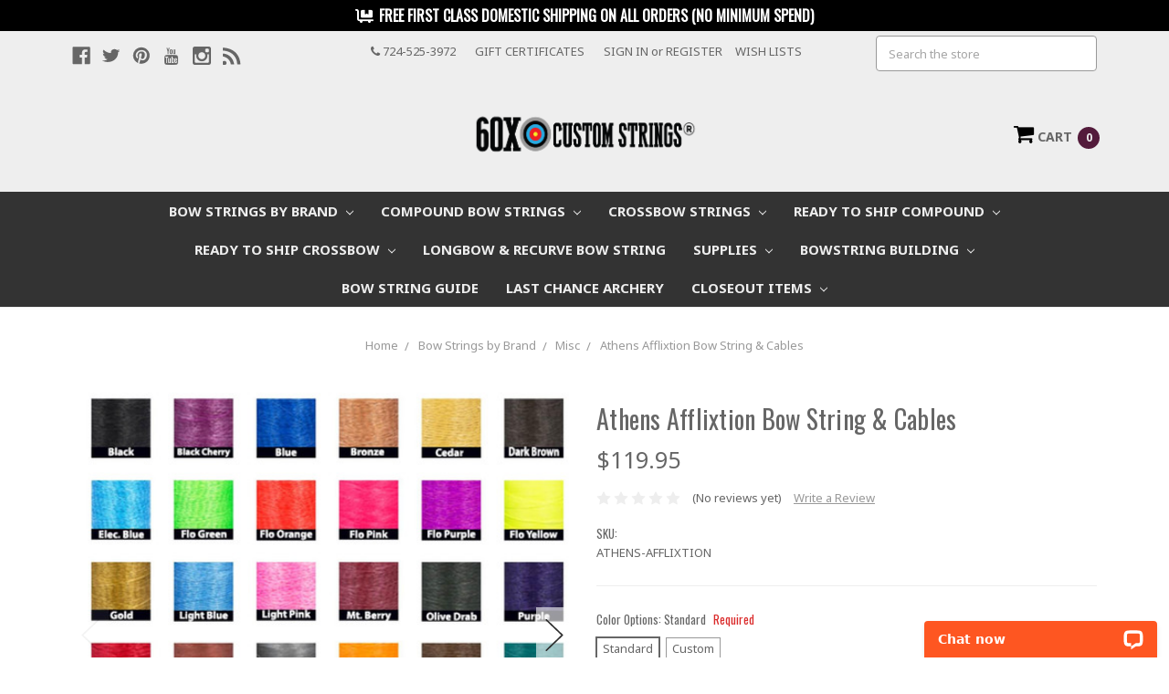

--- FILE ---
content_type: text/html; charset=UTF-8
request_url: https://www.60xcustomstrings.com/athens-afflixtion-bow-string-cables/
body_size: 45478
content:


<!DOCTYPE html>
<html class="no-js" lang="en">
    <head>
 
    
    <!-- Critical Preconnects (Establish early TCP/TLS) -->
    <link rel="preconnect" href="https://cdn11.bigcommerce.com">
    <link rel="preconnect" href="https://cdn.livechatinc.com">
    <link rel="preconnect" href="https://cdn-payhelm.s3.amazonaws.com">
    <link rel="preconnect" href="https://www.googletagmanager.com">
    <link rel="preconnect" href="https://code.jquery.com">
    <link rel="preconnect" href="https://fonts.googleapis.com">
    <link rel="preconnect" href="https://connect.facebook.net">
    
   
    
    <!-- Lightweight DNS-only Prefetch -->
    <link rel="dns-prefetch" href="//a.optmnstr.com">
    <link rel="dns-prefetch" href="//bat.bing.com">
    <link rel="dns-prefetch" href="//bigcommerce.livechatinc.com">
    <link rel="dns-prefetch" href="//conduit.mailchimpapp.com">
    <link rel="dns-prefetch" href="//apis.google.com">
    <link rel="dns-prefetch" href="//www.facebook.com">
    <link rel="dns-prefetch" href="//chimpstatic.com">
    <link rel="dns-prefetch" href="//z.moatads.com">
    <link rel="dns-prefetch" href="//s7.addthis.com">
    <link rel="dns-prefetch" href="//e.clarity.ms">
  
       
        
            <title>Athens Afflixtion Bow String &amp; Cable | 60X Custom Bowstring</title>
                    
                <meta property="product:price:amount" content="119.95" /><meta property="product:price:currency" content="USD" /><meta property="og:url" content="https://www.60xcustomstrings.com/athens-afflixtion-bow-string-cables/" /><meta property="og:site_name" content="60X Custom Strings" /><meta name="description" content="Replace your Athens Afflixtion Bow String &amp; Cables with the best from 60X Custom Bow Strings. Visit today and get FREE shipping on your custom strings."><link rel='canonical' href='https://www.60xcustomstrings.com/athens-afflixtion-bow-string-cables/' /><meta name='platform' content='bigcommerce.stencil' /><meta property="og:type" content="product" />
<meta property="og:title" content="Athens Afflixtion Bow String &amp; Cables" />
<meta property="og:description" content="Replace your Athens Afflixtion Bow String &amp; Cables with the best from 60X Custom Bow Strings. Visit today and get FREE shipping on your custom strings." />
<meta property="og:image" content="https://cdn11.bigcommerce.com/s-6d10qxcbpe/products/3202/images/15999/60x-custom-strings-athens-afflixtion-bow-string-and-cables__95205.1712521485.500.750.jpg?c=2" />
<meta property="fb:admins" content="AdamGRoth" />
<meta property="og:availability" content="instock" />
<meta property="pinterest:richpins" content="enabled" />
        
         
        <link href="https://cdn11.bigcommerce.com/s-6d10qxcbpe/product_images/60X%20Favicon%2032x32.png?t=1514896886" rel="shortcut icon">
        <meta name="viewport" content="width=device-width, initial-scale=1, maximum-scale=1">
        <meta name="ft-id" content="22sr">
        <meta name="ft-version" content="2.2.5">
        <meta name="msvalidate.01" content="ECB6E6A1E89E998B2F99C2D38D40F3D9" />
        
        <link data-stencil-stylesheet href="https://cdn11.bigcommerce.com/s-6d10qxcbpe/stencil/ff35b390-1492-013e-7221-561852f4591f/e/5e36ba10-d53f-013e-67d9-227b0696a291/css/theme-2fcfaf90-cfc9-013e-f8fc-3e73ab65dab6.css" rel="stylesheet">
        <noscript>
        <link href="https://fonts.googleapis.com/css?family=Noto+Sans:400,700|Oswald:400|Pacifico:400&display=swap" rel="stylesheet">
        </noscript>
        
        <link href="https://fonts.googleapis.com/css?family=Noto+Sans:400,700|Oswald:400|Pacifico:400&display=swap" rel="preload" as="style" onload="this.onload=null;this.rel='stylesheet'">
        
        
        
       <!-- { { getFontsCollection } } -->
        <script src="https://cdn11.bigcommerce.com/s-6d10qxcbpe/stencil/ff35b390-1492-013e-7221-561852f4591f/e/5e36ba10-d53f-013e-67d9-227b0696a291/modernizr-custom.js"></script>

        <!-- Start Tracking Code for analytics_facebook -->

<script>
!function(f,b,e,v,n,t,s){if(f.fbq)return;n=f.fbq=function(){n.callMethod?n.callMethod.apply(n,arguments):n.queue.push(arguments)};if(!f._fbq)f._fbq=n;n.push=n;n.loaded=!0;n.version='2.0';n.queue=[];t=b.createElement(e);t.async=!0;t.src=v;s=b.getElementsByTagName(e)[0];s.parentNode.insertBefore(t,s)}(window,document,'script','https://connect.facebook.net/en_US/fbevents.js');

fbq('set', 'autoConfig', 'false', '144646592672974');
fbq('dataProcessingOptions', ['LDU'], 0, 0);
fbq('init', '144646592672974', {"external_id":"e8b309f6-fdb5-4d7f-80a3-e8c22bc2cadf"});
fbq('set', 'agent', 'bigcommerce', '144646592672974');

function trackEvents() {
    var pathName = window.location.pathname;

    fbq('track', 'PageView', {}, "");

    // Search events start -- only fire if the shopper lands on the /search.php page
    if (pathName.indexOf('/search.php') === 0 && getUrlParameter('search_query')) {
        fbq('track', 'Search', {
            content_type: 'product_group',
            content_ids: [],
            search_string: getUrlParameter('search_query')
        });
    }
    // Search events end

    // Wishlist events start -- only fire if the shopper attempts to add an item to their wishlist
    if (pathName.indexOf('/wishlist.php') === 0 && getUrlParameter('added_product_id')) {
        fbq('track', 'AddToWishlist', {
            content_type: 'product_group',
            content_ids: []
        });
    }
    // Wishlist events end

    // Lead events start -- only fire if the shopper subscribes to newsletter
    if (pathName.indexOf('/subscribe.php') === 0 && getUrlParameter('result') === 'success') {
        fbq('track', 'Lead', {});
    }
    // Lead events end

    // Registration events start -- only fire if the shopper registers an account
    if (pathName.indexOf('/login.php') === 0 && getUrlParameter('action') === 'account_created') {
        fbq('track', 'CompleteRegistration', {}, "");
    }
    // Registration events end

    

    function getUrlParameter(name) {
        var cleanName = name.replace(/[\[]/, '\[').replace(/[\]]/, '\]');
        var regex = new RegExp('[\?&]' + cleanName + '=([^&#]*)');
        var results = regex.exec(window.location.search);
        return results === null ? '' : decodeURIComponent(results[1].replace(/\+/g, ' '));
    }
}

if (window.addEventListener) {
    window.addEventListener("load", trackEvents, false)
}
</script>
<noscript><img height="1" width="1" style="display:none" alt="null" src="https://www.facebook.com/tr?id=144646592672974&ev=PageView&noscript=1&a=plbigcommerce1.2&eid="/></noscript>

<!-- End Tracking Code for analytics_facebook -->

<!-- Start Tracking Code for analytics_googleanalytics -->

<!-- Google Tag Manager eCommerce Datalayer -->
<script type="text/javascript">
var dataLayer = new Array();
function trackGTMEcommerce() {
	this._addTrans = addTrans;
	this._addItem = addItems;
	this._trackTrans = trackTrans;
}
var transaction = {};
transaction.transactionProducts = [];
function addTrans(orderID, store, total, tax, shipping, city, state, country, currency) {
    transaction.transactionId = orderID;
    transaction.transactionAffiliation = store;
    transaction.transactionTotal = parseFloat(total);
    transaction.transactionTax = parseFloat(tax);
    transaction.transactionShipping =  parseFloat(shipping);
    transaction.transactionCurrency =  currency;

}
function addItems(orderID, sku, product, variation, price, quantity) {
transaction.transactionProducts.push({
    	'id': orderID,
       	'sku': sku,
       	'name': product,
       	'category': variation,
       	'price': parseFloat(price),
       	'quantity': parseInt(quantity)
	});
}
function trackTrans() {
	transaction.event = 'bcTransactionComplete';
       console.log(transaction);
	dataLayer.push(transaction);
}
var pageTracker = new trackGTMEcommerce(); 
</script>
<!-- End Google Tag Manager eCommerce Datalayer-->

 
<script src="https://conduit.mailchimpapp.com/js/stores/store_efu8w1sfkw9kicy69o7b/conduit.js"></script>


<meta name="google-site-verification" content="jTd-7mR43coFOp1lluOeqk75LTrAvhyIHUUNUokJNp0" />

<!--  Bing Code Start  -->
<script>
(function(w,d,t,r,u){var f,n,i;w[u]=w[u]||[],f=function(){var o={ti:"5476189"};o.q=w[u],w[u]=new UET(o),w[u].push("pageLoad")},n=d.createElement(t),n.src=r,n.async=1,n.onload=n.onreadystatechange=function(){var s=this.readyState;s&&s!=="loaded"&&s!=="complete"||(f(),n.onload=n.onreadystatechange=null)},i=d.getElementsByTagName(t)[0],i.parentNode.insertBefore(n,i)})(window,document,"script","//bat.bing.com/bat.js","uetq");</script>
<noscript><img src="//bat.bing.com/action/0?ti=5476189&Ver=2" alt="60X Custom Strings" title="60X Custom Strings" height="0" width="0" style="display:none; visibility: hidden;" /></noscript>
</script>
<!--  Bing Code End  -->

<!-- End Tracking Code for analytics_googleanalytics -->

<!-- Start Tracking Code for analytics_googleanalytics4 -->

<script data-cfasync="false" src="https://cdn11.bigcommerce.com/shared/js/google_analytics4_bodl_subscribers-358423becf5d870b8b603a81de597c10f6bc7699.js" integrity="sha256-gtOfJ3Avc1pEE/hx6SKj/96cca7JvfqllWA9FTQJyfI=" crossorigin="anonymous"></script>
<script data-cfasync="false">
  (function () {
    window.dataLayer = window.dataLayer || [];

    function gtag(){
        dataLayer.push(arguments);
    }

    function initGA4(event) {
         function setupGtag() {
            function configureGtag() {
                gtag('js', new Date());
                gtag('set', 'developer_id.dMjk3Nj', true);
                gtag('config', 'G-HE5ZEGLZC8');
            }

            var script = document.createElement('script');

            script.src = 'https://www.googletagmanager.com/gtag/js?id=G-HE5ZEGLZC8';
            script.async = true;
            script.onload = configureGtag;

            document.head.appendChild(script);
        }

        setupGtag();

        if (typeof subscribeOnBodlEvents === 'function') {
            subscribeOnBodlEvents('G-HE5ZEGLZC8', false);
        }

        window.removeEventListener(event.type, initGA4);
    }

    

    var eventName = document.readyState === 'complete' ? 'consentScriptsLoaded' : 'DOMContentLoaded';
    window.addEventListener(eventName, initGA4, false);
  })()
</script>

<!-- End Tracking Code for analytics_googleanalytics4 -->

<!-- Start Tracking Code for analytics_siteverification -->

<!-- Google Tag Manager -->
<script>(function(w,d,s,l,i){w[l]=w[l]||[];w[l].push({'gtm.start':
new Date().getTime(),event:'gtm.js'});var f=d.getElementsByTagName(s)[0],
j=d.createElement(s),dl=l!='dataLayer'?'&l='+l:'';j.async=true;j.src=
'https://www.googletagmanager.com/gtm.js?id='+i+dl;f.parentNode.insertBefore(j,f);
})(window,document,'script','dataLayer','GTM-MQR5RP7');</script>
<!-- End Google Tag Manager -->
<meta name="facebook-domain-verification" content="quhlh8k35v56ugwe8iknrhcorrsae3" />
<!-- Global site tag (gtag.js) - Google Ads: 971856639 -->
<script async src="https://www.googletagmanager.com/gtag/js?id=AW-971856639"></script>
<script>
  window.dataLayer = window.dataLayer || [];
  function gtag(){dataLayer.push(arguments);}
  gtag('js', new Date());
  gtag('config', 'AW-971856639');
</script>

<!-- End Tracking Code for analytics_siteverification -->


<script type="text/javascript" src="https://checkout-sdk.bigcommerce.com/v1/loader.js" defer ></script>
<script src="https://www.google.com/recaptcha/api.js" async defer></script>
<!-- Start of LiveChat (www.livechatinc.com) code -->
<script type="text/javascript">
window.__lc = window.__lc || {};
window.__lc.license = 10506192;
(function() {
  var lc = document.createElement('script'); lc.type = 'text/javascript'; lc.async = true;
  lc.src = ('https:' == document.location.protocol ? 'https://' : 'http://') + 'cdn.livechatinc.com/tracking.js';
  var s = document.getElementsByTagName('script')[0]; s.parentNode.insertBefore(lc, s);
})();
</script>
<noscript>
<a href="https://www.livechatinc.com/chat-with/10506192/" rel="nofollow">Chat with us</a>,
powered by <a href="https://www.livechatinc.com/?welcome" rel="noopener nofollow" target="_blank">LiveChat</a>
</noscript>
<!-- End of LiveChat code -->
<script type="text/javascript">
var BCData = {"product_attributes":{"sku":"ATHENS-AFFLIXTION","upc":null,"mpn":null,"gtin":null,"weight":null,"base":true,"image":null,"out_of_stock_behavior":"label_option","out_of_stock_message":"Out of stock","available_modifier_values":[63506,63507,61158,61159,61160,61161,61162,63639,61229,61230,61231,61232,61233,61234,61235,61236,61237,61238,61239,61240,61241,61680,61242,61243,61244,61245,61246,61247,61248,61249,61250,61251,61252,61253,61254,61255,61256,61257,63522,63523,63524,63525,63526,63527,63528,63529,63530,63531,63532,63533,63534,63535,63536,64186,63537,63538,63539,63540,63636,63541,63542,63543,63544,63545,61258,61259,61260,61261,61262,61263,61264,61265,61266,61267,61268,61269,61270,61681,61271,61272,61273,61274,61275,61276,61277,61278,61279,61280,61281,61282,61283,61284,61285,61718,63546,63547,63548,63549,63550,63551,63552,63553,63554,63555,63556,63557,63558,63559,63560,64187,63561,63562,63563,63564,63635,63565,63566,63567,63568,63569,61200,61201,61202,61203,61204,61205,61828,61206,61207,61208,61209,61210,61211,61212,61213,61719,61214,61215,61216,61217,61218,61219,61220,61221,61222,61223,61224,61225,61226,61228,61197,61198],"in_stock_attributes":[63506,63507,61158,61159,61160,61161,61162,63639,61229,61230,61231,61232,61233,61234,61235,61236,61237,61238,61239,61240,61241,61680,61242,61243,61244,61245,61246,61247,61248,61249,61250,61251,61252,61253,61254,61255,61256,61257,63522,63523,63524,63525,63526,63527,63528,63529,63530,63531,63532,63533,63534,63535,63536,64186,63537,63538,63539,63540,63636,63541,63542,63543,63544,63545,61258,61259,61260,61261,61262,61263,61264,61265,61266,61267,61268,61269,61270,61681,61271,61272,61273,61274,61275,61276,61277,61278,61279,61280,61281,61282,61283,61284,61285,61718,63546,63547,63548,63549,63550,63551,63552,63553,63554,63555,63556,63557,63558,63559,63560,64187,63561,63562,63563,63564,63635,63565,63566,63567,63568,63569,61200,61201,61202,61203,61204,61205,61828,61206,61207,61208,61209,61210,61211,61212,61213,61719,61214,61215,61216,61217,61218,61219,61220,61221,61222,61223,61224,61225,61226,61228,61197,61198],"stock":null,"instock":true,"stock_message":null,"purchasable":true,"purchasing_message":null,"call_for_price_message":null,"price":{"without_tax":{"formatted":"$119.95","value":119.95,"currency":"USD"},"tax_label":"Tax"}}};
</script>
<!-- This site is converting visitors into subscribers and customers with OptinMonster - https://optinmonster.com -->
<script type="text/javascript" src="https://a.optmnstr.com/app/js/api.min.js" data-account="1484" data-user="27811" async></script>
<!-- / https://optinmonster.com --><script>/*! loadCSS. [c]2017 Filament Group, Inc. MIT License */
/* This file is meant as a standalone workflow for
- testing support for link[rel=preload]
- enabling async CSS loading in browsers that do not support rel=preload
- applying rel preload css once loaded, whether supported or not.
*/
(function( w ){
	"use strict";
	// rel=preload support test
	if( !w.loadCSS ){
		w.loadCSS = function(){};
	}
	// define on the loadCSS obj
	var rp = loadCSS.relpreload = {};
	// rel=preload feature support test
	// runs once and returns a function for compat purposes
	rp.support = (function(){
		var ret;
		try {
			ret = w.document.createElement( "link" ).relList.supports( "preload" );
		} catch (e) {
			ret = false;
		}
		return function(){
			return ret;
		};
	})();

	// if preload isn't supported, get an asynchronous load by using a non-matching media attribute
	// then change that media back to its intended value on load
	rp.bindMediaToggle = function( link ){
		// remember existing media attr for ultimate state, or default to 'all'
		var finalMedia = link.media || "all";

		function enableStylesheet(){
			// unbind listeners
			if( link.addEventListener ){
				link.removeEventListener( "load", enableStylesheet );
			} else if( link.attachEvent ){
				link.detachEvent( "onload", enableStylesheet );
			}
			link.setAttribute( "onload", null ); 
			link.media = finalMedia;
		}

		// bind load handlers to enable media
		if( link.addEventListener ){
			link.addEventListener( "load", enableStylesheet );
		} else if( link.attachEvent ){
			link.attachEvent( "onload", enableStylesheet );
		}

		// Set rel and non-applicable media type to start an async request
		// note: timeout allows this to happen async to let rendering continue in IE
		setTimeout(function(){
			link.rel = "stylesheet";
			link.media = "only x";
		});
		// also enable media after 3 seconds,
		// which will catch very old browsers (android 2.x, old firefox) that don't support onload on link
		setTimeout( enableStylesheet, 3000 );
	};

	// loop through link elements in DOM
	rp.poly = function(){
		// double check this to prevent external calls from running
		if( rp.support() ){
			return;
		}
		var links = w.document.getElementsByTagName( "link" );
		for( var i = 0; i < links.length; i++ ){
			var link = links[ i ];
			// qualify links to those with rel=preload and as=style attrs
			if( link.rel === "preload" && link.getAttribute( "as" ) === "style" && !link.getAttribute( "data-loadcss" ) ){
				// prevent rerunning on link
				link.setAttribute( "data-loadcss", true );
				// bind listeners to toggle media back
				rp.bindMediaToggle( link );
			}
		}
	};

	// if unsupported, run the polyfill
	if( !rp.support() ){
		// run once at least
		rp.poly();

		// rerun poly on an interval until onload
		var run = w.setInterval( rp.poly, 500 );
		if( w.addEventListener ){
			w.addEventListener( "load", function(){
				rp.poly();
				w.clearInterval( run );
			} );
		} else if( w.attachEvent ){
			w.attachEvent( "onload", function(){
				rp.poly();
				w.clearInterval( run );
			} );
		}
	}


	// commonjs
	if( typeof exports !== "undefined" ){
		exports.loadCSS = loadCSS;
	}
	else {
		w.loadCSS = loadCSS;
	}
}( typeof global !== "undefined" ? global : this ) );</script><script async src="https://dmt83xaifx31y.cloudfront.net/public/js/prikidsizecharts.js?v=41#store=6d10qxcbpe" crossorigin="anonymous"></script>
 <script data-cfasync="false" src="https://microapps.bigcommerce.com/bodl-events/1.9.4/index.js" integrity="sha256-Y0tDj1qsyiKBRibKllwV0ZJ1aFlGYaHHGl/oUFoXJ7Y=" nonce="" crossorigin="anonymous"></script>
 <script data-cfasync="false" nonce="">

 (function() {
    function decodeBase64(base64) {
       const text = atob(base64);
       const length = text.length;
       const bytes = new Uint8Array(length);
       for (let i = 0; i < length; i++) {
          bytes[i] = text.charCodeAt(i);
       }
       const decoder = new TextDecoder();
       return decoder.decode(bytes);
    }
    window.bodl = JSON.parse(decodeBase64("[base64]"));
 })()

 </script>

<script nonce="">
(function () {
    var xmlHttp = new XMLHttpRequest();

    xmlHttp.open('POST', 'https://bes.gcp.data.bigcommerce.com/nobot');
    xmlHttp.setRequestHeader('Content-Type', 'application/json');
    xmlHttp.send('{"store_id":"999771135","timezone_offset":"-4.0","timestamp":"2026-01-19T12:57:51.99448200Z","visit_id":"78f9c1e4-9120-41c5-b70d-2fc01cd6cb36","channel_id":1}');
})();
</script>

        

        
        
        
        
        <!-- snippet location htmlhead -->
        
        
        <!-- End of code: Global site tag (gtag.js)  -->
        <script>
            gtag('event', 'product', {
              'send_to': 'AW-971856639',
              ecomm_prodid: '3202',
              ecomm_pagetype: 'product',
              ecomm_totalvalue: 119.95
            });
        </script>
        <!-- End of code: Global site tag (gtag.js)  -->
        
        <!--About Us-->
      
       
        
        
        <script
                src="https://code.jquery.com/jquery-2.2.4.min.js"
                integrity="sha256-BbhdlvQf/xTY9gja0Dq3HiwQF8LaCRTXxZKRutelT44="
                crossorigin="anonymous"></script>
                
                    
    </head>
    <body class="template-product">
        <!-- Google Tag Manager (noscript) -->
        <noscript><iframe src="https://www.googletagmanager.com/ns.html?id=GTM-MQR5RP7"
        height="0" width="0" style="display:none;visibility:hidden"></iframe></noscript>
        <!-- End Google Tag Manager (noscript) -->
        <!-- snippet location header -->
        <div class="icons-svg-sprite"><svg xmlns="http://www.w3.org/2000/svg"><defs> <path id="stumbleupon-path-1" d="M0,0.0749333333 L31.9250667,0.0749333333 L31.9250667,31.984 L0,31.984"/> </defs><symbol viewBox="0 0 24 24" id="icon-add"><path d="M19 13h-6v6h-2v-6H5v-2h6V5h2v6h6v2z"/></symbol><symbol viewBox="0 0 36 36" id="icon-arrow-down"> <path d="M16.5 6v18.26l-8.38-8.38-2.12 2.12 12 12 12-12-2.12-2.12-8.38 8.38v-18.26h-3z"/> </symbol><symbol viewBox="0 0 12 8" id="icon-chevron-down"><path d="M6 6.174l5.313-4.96.23-.214.457.427-.23.214-5.51 5.146L6.03 7 6 6.972 5.97 7l-.23-.214L.23 1.64 0 1.428.458 1l.23.214L6 6.174z" stroke-linecap="square" fill-rule="evenodd"/></symbol><symbol viewBox="0 0 24 24" id="icon-chevron-left"><path d="M15.41 7.41L14 6l-6 6 6 6 1.41-1.41L10.83 12z"/></symbol><symbol viewBox="0 0 24 24" id="icon-chevron-right"><path d="M10 6L8.59 7.41 13.17 12l-4.58 4.59L10 18l6-6z"/></symbol><symbol viewBox="0 0 24 24" id="icon-close"><path d="M19 6.41L17.59 5 12 10.59 6.41 5 5 6.41 10.59 12 5 17.59 6.41 19 12 13.41 17.59 19 19 17.59 13.41 12z"/></symbol><symbol viewBox="0 0 24 24" id="icon-compare"> <style type="text/css"> .st0{font-family:'FontAwesome';} .st1{font-size:22px;} </style> <text transform="matrix(1 0 0 1 0.9997 20.1024)" class="st0 st1">&#xF0EC;</text> </symbol><symbol viewBox="0 0 28 28" id="icon-envelope"> <path d="M0 23.5v-12.406q0.688 0.766 1.578 1.359 5.656 3.844 7.766 5.391 0.891 0.656 1.445 1.023t1.477 0.75 1.719 0.383h0.031q0.797 0 1.719-0.383t1.477-0.75 1.445-1.023q2.656-1.922 7.781-5.391 0.891-0.609 1.563-1.359v12.406q0 1.031-0.734 1.766t-1.766 0.734h-23q-1.031 0-1.766-0.734t-0.734-1.766zM0 6.844q0-1.219 0.648-2.031t1.852-0.812h23q1.016 0 1.758 0.734t0.742 1.766q0 1.234-0.766 2.359t-1.906 1.922q-5.875 4.078-7.313 5.078-0.156 0.109-0.664 0.477t-0.844 0.594-0.812 0.508-0.898 0.422-0.781 0.141h-0.031q-0.359 0-0.781-0.141t-0.898-0.422-0.812-0.508-0.844-0.594-0.664-0.477q-1.422-1-4.094-2.852t-3.203-2.227q-0.969-0.656-1.828-1.805t-0.859-2.133z"/> </symbol><symbol viewBox="0 0 32 32" id="icon-facebook"> <path d="M2.428 0.41c-0.936 0-1.695 0.753-1.695 1.682v27.112c0 0.929 0.759 1.682 1.695 1.682h14.709v-11.802h-4.002v-4.599h4.002v-3.392c0-3.936 2.423-6.080 5.961-6.080 1.695 0 3.152 0.125 3.576 0.181v4.114l-2.454 0.001c-1.924 0-2.297 0.907-2.297 2.239v2.937h4.59l-0.598 4.599h-3.992v11.802h7.826c0.936 0 1.695-0.753 1.695-1.682v-27.112c0-0.929-0.759-1.682-1.695-1.682h-27.321z"/> </symbol><symbol viewBox="0 0 20 28" id="icon-google"> <path d="M1.734 21.156q0-1.266 0.695-2.344t1.852-1.797q2.047-1.281 6.312-1.563-0.5-0.641-0.742-1.148t-0.242-1.148q0-0.625 0.328-1.328-0.719 0.063-1.062 0.063-2.312 0-3.898-1.508t-1.586-3.82q0-1.281 0.562-2.484t1.547-2.047q1.188-1.031 2.844-1.531t3.406-0.5h6.516l-2.141 1.375h-2.063q1.172 0.984 1.766 2.078t0.594 2.5q0 1.125-0.383 2.023t-0.93 1.453-1.086 1.016-0.922 0.961-0.383 1.031q0 0.562 0.5 1.102t1.203 1.062 1.414 1.148 1.211 1.625 0.5 2.219q0 1.422-0.766 2.703-1.109 1.906-3.273 2.805t-4.664 0.898q-2.063 0-3.852-0.648t-2.695-2.148q-0.562-0.922-0.562-2.047zM4.641 20.438q0 0.875 0.367 1.594t0.953 1.18 1.359 0.781 1.563 0.453 1.586 0.133q0.906 0 1.742-0.203t1.547-0.609 1.141-1.141 0.43-1.703q0-0.391-0.109-0.766t-0.227-0.656-0.422-0.648-0.461-0.547-0.602-0.539-0.57-0.453-0.648-0.469-0.57-0.406q-0.25-0.031-0.766-0.031-0.828 0-1.633 0.109t-1.672 0.391-1.516 0.719-1.070 1.164-0.422 1.648zM6.297 4.906q0 0.719 0.156 1.523t0.492 1.609 0.812 1.445 1.172 1.047 1.508 0.406q0.578 0 1.211-0.258t1.023-0.68q0.828-0.875 0.828-2.484 0-0.922-0.266-1.961t-0.75-2.016-1.313-1.617-1.828-0.641q-0.656 0-1.289 0.305t-1.039 0.82q-0.719 0.922-0.719 2.5z"/> </symbol><symbol viewBox="0 0 24 24" id="icon-heart"> <style type="text/css"> .st0{font-family:'FontAwesome';} .st1{font-size:22px;} </style> <text transform="matrix(1 0 0 1 1.0002 20.1024)" class="st0 st1">&#xF08A;</text> </symbol><symbol viewBox="0 0 32 32" id="icon-instagram"> <path d="M25.522709,13.5369502 C25.7256898,14.3248434 25.8455558,15.1480745 25.8455558,15.9992932 C25.8455558,21.4379334 21.4376507,25.8455558 15.9998586,25.8455558 C10.5623493,25.8455558 6.15416148,21.4379334 6.15416148,15.9992932 C6.15416148,15.1480745 6.27459295,14.3248434 6.4775737,13.5369502 L3.6915357,13.5369502 L3.6915357,27.0764447 C3.6915357,27.7552145 4.24280653,28.3062027 4.92355534,28.3062027 L27.0764447,28.3062027 C27.7571935,28.3062027 28.3084643,27.7552145 28.3084643,27.0764447 L28.3084643,13.5369502 L25.522709,13.5369502 Z M27.0764447,3.6915357 L23.384909,3.6915357 C22.7050083,3.6915357 22.1543028,4.24280653 22.1543028,4.92214183 L22.1543028,8.61509104 C22.1543028,9.29442633 22.7050083,9.84569717 23.384909,9.84569717 L27.0764447,9.84569717 C27.7571935,9.84569717 28.3084643,9.29442633 28.3084643,8.61509104 L28.3084643,4.92214183 C28.3084643,4.24280653 27.7571935,3.6915357 27.0764447,3.6915357 Z M9.84597988,15.9992932 C9.84597988,19.3976659 12.6009206,22.1537374 15.9998586,22.1537374 C19.3987967,22.1537374 22.1543028,19.3976659 22.1543028,15.9992932 C22.1543028,12.6003551 19.3987967,9.84569717 15.9998586,9.84569717 C12.6009206,9.84569717 9.84597988,12.6003551 9.84597988,15.9992932 Z M3.6915357,31.9997173 C1.65296441,31.9997173 0,30.3461875 0,28.3062027 L0,3.6915357 C0,1.6526817 1.65296441,0 3.6915357,0 L28.3084643,0 C30.3473183,0 32,1.6526817 32,3.6915357 L32,28.3062027 C32,30.3461875 30.3473183,31.9997173 28.3084643,31.9997173 L3.6915357,31.9997173 Z" id="instagram-Imported-Layers" sketch:type="MSShapeGroup"/> </symbol><symbol viewBox="0 0 24 24" id="icon-keyboard-arrow-down"><path d="M7.41 7.84L12 12.42l4.59-4.58L18 9.25l-6 6-6-6z"/></symbol><symbol viewBox="0 0 24 24" id="icon-keyboard-arrow-up"><path d="M7.41 15.41L12 10.83l4.59 4.58L18 14l-6-6-6 6z"/></symbol><symbol viewBox="0 0 32 32" id="icon-linkedin"> <path d="M27.2684444,27.2675556 L22.5226667,27.2675556 L22.5226667,19.8408889 C22.5226667,18.0702222 22.4924444,15.792 20.0568889,15.792 C17.5866667,15.792 17.2097778,17.7217778 17.2097778,19.7146667 L17.2097778,27.2675556 L12.4693333,27.2675556 L12.4693333,11.9964444 L17.0186667,11.9964444 L17.0186667,14.0844444 L17.0844444,14.0844444 C17.7173333,12.8835556 19.2657778,11.6177778 21.5742222,11.6177778 C26.3804444,11.6177778 27.2684444,14.7795556 27.2684444,18.8924444 L27.2684444,27.2675556 L27.2684444,27.2675556 Z M7.11822222,9.91022222 C5.59377778,9.91022222 4.36444444,8.67733333 4.36444444,7.15733333 C4.36444444,5.63822222 5.59377778,4.40533333 7.11822222,4.40533333 C8.63644444,4.40533333 9.86844444,5.63822222 9.86844444,7.15733333 C9.86844444,8.67733333 8.63644444,9.91022222 7.11822222,9.91022222 L7.11822222,9.91022222 Z M4.74133333,11.9964444 L9.49244444,11.9964444 L9.49244444,27.2675556 L4.74133333,27.2675556 L4.74133333,11.9964444 Z M29.632,0 L2.36,0 C1.05777778,0 0,1.03288889 0,2.30755556 L0,29.6906667 C0,30.9653333 1.05777778,32 2.36,32 L29.632,32 C30.9368889,32 31.9991111,30.9653333 31.9991111,29.6906667 L31.9991111,2.30755556 C31.9991111,1.03288889 30.9368889,0 29.632,0 L29.632,0 Z" id="linkedin-Fill-4"/> </symbol><symbol viewBox="0 0 57 32" id="icon-logo-amazon-pay"> <g> <path d="M3.6,21.6c0.2-0.3,0.4-0.4,0.8-0.2c0.8,0.5,1.7,0.9,2.5,1.4c3.3,1.7,6.8,2.9,10.4,3.8c1.7,0.4,3.4,0.7,5.2,1
		c2.6,0.3,5.2,0.5,7.8,0.4c1.4,0,2.8-0.1,4.3-0.3c4.6-0.5,9-1.7,13.3-3.5c0.2-0.1,0.5-0.2,0.7-0.1c0.5,0.1,0.7,0.7,0.3,1.1
		c-0.2,0.2-0.5,0.4-0.8,0.6c-2.5,1.7-5.2,3-8.1,3.9c-2,0.6-4,1.1-6.1,1.4c-1.4,0.2-2.9,0.4-4.3,0.4c-0.1,0-0.1,0-0.2,0
		c-0.6,0-1.1,0-1.7,0c-0.1,0-0.1,0-0.2,0c-0.3,0-0.6,0-0.9,0c-1.4-0.1-2.7-0.2-4.1-0.4c-2.2-0.4-4.4-0.9-6.6-1.7
		c-4.4-1.6-8.4-4-11.9-7.1c-0.1-0.1-0.2-0.3-0.4-0.5C3.6,21.8,3.6,21.7,3.6,21.6z"/> <path d="M17.2,0.4c0.3,0,0.5,0.1,0.8,0.1c1.7,0.4,2.9,1.4,3.6,3c0.6,1.3,0.7,2.7,0.7,4.1c0,1.3-0.3,2.5-0.8,3.6
		c-0.8,1.5-1.9,2.5-3.6,2.8c-1.8,0.4-3.5,0-5-1.3c0,0-0.1-0.1-0.2-0.2c0,0.1,0,0.2,0,0.2c0,1.9,0,3.8,0,5.7c0,0.1,0,0.2,0,0.2
		c0,0.2-0.2,0.4-0.4,0.4c-0.6,0-1.1,0-1.7,0c-0.2,0-0.4-0.2-0.4-0.4c0-0.1,0-0.2,0-0.2c0-5.7,0-11.4,0-17.1c0-0.6,0.1-0.7,0.7-0.7
		c0.3,0,0.6,0,0.9,0c0.4,0,0.6,0.2,0.6,0.5c0,0.2,0.1,0.4,0.1,0.7c0,0,0,0.1,0,0.1c0.2-0.2,0.4-0.3,0.6-0.4C14,1,15,0.6,16.2,0.5
		c0.1,0,0.2,0,0.4,0C16.7,0.4,17,0.4,17.2,0.4z M12.7,7.3c0,1.2,0,2.3,0,3.5c0,0.1,0,0.2,0.1,0.2c0.9,0.7,1.9,1.1,3.1,1.2
		c1.6,0.1,2.9-0.5,3.4-2.2c0.3-0.8,0.4-1.7,0.4-2.5c0-0.9-0.1-1.9-0.4-2.8c-0.5-1.4-1.5-2-2.7-2.1c-1.4-0.1-2.6,0.3-3.7,1.1
		c-0.1,0.1-0.1,0.1-0.1,0.3C12.7,5,12.7,6.1,12.7,7.3z"/> <path d="M30.4,0.4c0.3,0,0.6,0.1,0.9,0.1c0.6,0.1,1.2,0.3,1.8,0.6c0.9,0.6,1.4,1.4,1.6,2.5c0.1,0.3,0.1,0.7,0.1,1.1
		c0,2.9,0,5.8,0,8.7c0,0.1,0,0.2,0,0.2c0,0.2-0.2,0.4-0.4,0.4c-0.4,0-0.9,0-1.3,0c-0.2,0-0.4-0.2-0.4-0.4c-0.1-0.3-0.1-0.6-0.1-0.9
		c-0.1,0-0.1,0.1-0.1,0.1c-1,0.8-2.1,1.3-3.3,1.5c-1.1,0.2-2.1,0.1-3.1-0.4c-1-0.6-1.6-1.4-1.7-2.6c-0.1-0.9-0.1-1.7,0.3-2.5
		c0.5-1,1.3-1.7,2.4-2c0.9-0.3,1.8-0.4,2.7-0.3c0.9,0,1.7,0.2,2.6,0.4c0,0,0.1,0,0.1,0c0,0,0-0.1,0-0.1c0-0.7,0-1.4,0-2
		c0-0.5-0.1-0.9-0.4-1.3c-0.3-0.4-0.8-0.6-1.4-0.7c-1-0.2-2-0.1-3,0.1c-0.6,0.1-1.3,0.3-1.9,0.5c-0.4,0.1-0.5,0-0.6-0.4
		c0-0.3,0-0.5,0-0.8c0-0.3,0.1-0.5,0.4-0.6c0.5-0.2,1-0.3,1.5-0.5c0.8-0.2,1.6-0.3,2.4-0.3c0.1,0,0.2,0,0.2,0
		C29.8,0.4,30.1,0.4,30.4,0.4z M32.3,9.7c0-0.4,0-0.8,0-1.2c0-0.1,0-0.1-0.1-0.2c-1.2-0.2-2.4-0.4-3.6-0.2c-0.5,0.1-0.9,0.2-1.3,0.5
		c-0.8,0.6-0.8,2-0.4,2.7c0.3,0.7,0.9,0.9,1.6,0.9c1.4,0.1,2.6-0.4,3.7-1.3c0,0,0.1-0.1,0.1-0.2C32.3,10.5,32.3,10.1,32.3,9.7z"/> <path d="M53.5,22.8c-0.1,0.3-0.1,0.6-0.2,0.9c-0.4,1.7-1,3.2-2,4.5c-0.3,0.4-0.7,0.7-1,1.1c-0.1,0.1-0.3,0.2-0.4,0.2
		c-0.2,0.1-0.4-0.1-0.3-0.3c0-0.1,0-0.2,0.1-0.2c0.5-1.2,1-2.4,1.3-3.7c0.2-0.6,0.3-1.2,0.3-1.9c0-0.4-0.2-0.7-0.6-0.8
		c-0.4-0.1-0.8-0.2-1.2-0.2c-0.9-0.1-1.9,0-2.8,0.1c-0.6,0.1-1.3,0.1-1.9,0.2c-0.1,0-0.1,0-0.2,0c-0.1,0-0.3,0-0.3-0.2
		c0-0.1,0-0.2,0-0.3c0.1-0.1,0.2-0.2,0.3-0.3c1-0.7,2.1-1.1,3.3-1.3c1.1-0.2,2.1-0.2,3.2-0.2c0.6,0,1.2,0.1,1.7,0.3
		c0.4,0.1,0.7,0.3,0.7,0.7C53.5,21.9,53.5,22.3,53.5,22.8z"/> <path d="M42.8,11.5c0.1-0.3,0.2-0.6,0.3-0.9c1.1-3,2.1-6,3.2-9.1c0-0.1,0.1-0.2,0.1-0.3c0.1-0.3,0.3-0.4,0.6-0.4c0.5,0,1.1,0,1.6,0
		c0.2,0,0.3,0.1,0.3,0.3c0,0.2-0.1,0.3-0.1,0.5c-1.9,4.9-3.8,9.8-5.8,14.6c-0.2,0.5-0.5,1-0.8,1.5c-0.7,1.2-1.8,1.8-3.2,1.8
		c-0.5,0-0.9-0.1-1.4-0.2c-0.5-0.1-0.6-0.3-0.6-0.7c0-0.2,0-0.5,0-0.7c0-0.4,0.2-0.5,0.6-0.5c0.3,0,0.7,0.1,1,0.1
		c0.2,0,0.5-0.1,0.7-0.1c0.6-0.1,1-0.5,1.2-1.1c0.3-0.6,0.5-1.2,0.7-1.7c0.2-0.4,0.1-0.7,0-1.1c-1.6-3.9-3.2-7.9-4.8-11.8
		c-0.1-0.2-0.1-0.3-0.2-0.5c0-0.2,0.1-0.4,0.3-0.4c0.6,0,1.3,0,1.9,0C38.8,0.8,39,1,39,1.2c0.2,0.5,0.3,0.9,0.5,1.4
		c1.1,2.9,2.1,5.8,3.2,8.8C42.7,11.4,42.8,11.4,42.8,11.5z"/> </g> </symbol><symbol viewBox="0 0 70 32" id="icon-logo-american-express"> <path d="M69.102 17.219l0.399 9.094c-0.688 0.313-3.285 1.688-4.26 1.688h-4.788v-0.656c-0.546 0.438-1.549 0.656-2.467 0.656h-15.053v-2.466c0-0.344-0.057-0.344-0.345-0.344h-0.257v2.81h-4.961v-2.924c-0.832 0.402-1.749 0.402-2.581 0.402h-0.544v2.523h-6.050l-1.434-1.656-1.577 1.656h-9.72v-10.781h9.892l1.405 1.663 1.548-1.663h6.652c0.775 0 2.037 0.115 2.581 0.66v-0.66h5.936c0.602 0 1.749 0.115 2.523 0.66v-0.66h8.946v0.66c0.516-0.43 1.433-0.66 2.265-0.66h4.988v0.66c0.546-0.372 1.32-0.66 2.323-0.66h4.578zM34.905 23.871c1.577 0 3.183-0.43 3.183-2.581 0-2.093-1.635-2.523-3.069-2.523h-5.878l-2.38 2.523-2.236-2.523h-7.427v7.67h7.312l2.351-2.509 2.266 2.509h3.556v-2.566h2.322zM46.001 23.556c-0.172-0.23-0.487-0.516-0.946-0.66 0.516-0.172 1.318-0.832 1.318-2.036 0-0.889-0.315-1.377-0.917-1.721-0.602-0.315-1.319-0.372-2.266-0.372h-4.215v7.67h1.864v-2.796h1.978c0.66 0 1.032 0.058 1.319 0.344 0.316 0.373 0.316 1.032 0.316 1.548v0.903h1.836v-1.477c0-0.688-0.058-1.032-0.288-1.405zM53.571 20.373v-1.605h-6.136v7.67h6.136v-1.563h-4.33v-1.549h4.244v-1.548h-4.244v-1.405h4.33zM58.245 26.438c1.864 0 2.926-0.759 2.926-2.393 0-0.774-0.23-1.262-0.545-1.664-0.459-0.372-1.119-0.602-2.151-0.602h-1.004c-0.258 0-0.487-0.057-0.717-0.115-0.201-0.086-0.373-0.258-0.373-0.545 0-0.258 0.058-0.43 0.287-0.602 0.143-0.115 0.373-0.115 0.717-0.115h3.383v-1.634h-3.671c-1.978 0-2.638 1.204-2.638 2.294 0 2.438 2.151 2.322 3.842 2.38 0.344 0 0.544 0.058 0.66 0.173 0.115 0.086 0.23 0.315 0.23 0.544 0 0.201-0.115 0.373-0.23 0.488-0.173 0.115-0.373 0.172-0.717 0.172h-3.555v1.62h3.555zM65.442 26.439c1.864 0 2.924-0.76 2.924-2.394 0-0.774-0.229-1.262-0.544-1.664-0.459-0.372-1.119-0.602-2.151-0.602h-1.003c-0.258 0-0.488-0.057-0.718-0.115-0.201-0.086-0.373-0.258-0.373-0.545 0-0.258 0.115-0.43 0.287-0.602 0.144-0.115 0.373-0.115 0.717-0.115h3.383v-1.634h-3.671c-1.921 0-2.638 1.204-2.638 2.294 0 2.438 2.151 2.322 3.842 2.38 0.344 0 0.544 0.058 0.66 0.174 0.115 0.086 0.229 0.315 0.229 0.544 0 0.201-0.114 0.373-0.229 0.488s-0.373 0.172-0.717 0.172h-3.556v1.62h3.556zM43.966 20.518c0.23 0.115 0.373 0.344 0.373 0.659 0 0.344-0.143 0.602-0.373 0.774-0.287 0.115-0.545 0.115-0.889 0.115l-2.237 0.058v-1.749h2.237c0.344 0 0.659 0 0.889 0.143zM36.108 8.646c-0.287 0.172-0.544 0.172-0.918 0.172h-2.265v-1.692h2.265c0.316 0 0.688 0 0.918 0.114 0.23 0.144 0.344 0.374 0.344 0.718 0 0.315-0.114 0.602-0.344 0.689zM50.789 6.839l1.262 3.039h-2.523zM30.775 25.792l-2.838-3.183 2.838-3.011v6.193zM35.019 20.373c0.66 0 1.090 0.258 1.090 0.918s-0.43 1.032-1.090 1.032h-2.437v-1.95h2.437zM5.773 9.878l1.291-3.039 1.262 3.039h-2.552zM18.905 20.372l4.616 0 2.036 2.237-2.093 2.265h-4.559v-1.549h4.071v-1.548h-4.071v-1.405zM19.077 13.376l-0.545 1.377h-3.24l-0.546-1.319v1.319h-6.222l-0.66-1.749h-1.577l-0.717 1.749h-5.572l2.389-5.649 2.237-5.104h4.789l0.659 1.262v-1.262h5.591l1.262 2.724 1.233-2.724h17.835c0.832 0 1.548 0.143 2.093 0.602v-0.602h4.903v0.602c0.803-0.459 1.864-0.602 3.068-0.602h7.082l0.66 1.262v-1.262h5.218l0.775 1.262v-1.262h5.103v10.753h-5.161l-1.003-1.635v1.635h-6.423l-0.717-1.749h-1.577l-0.717 1.749h-3.355c-1.318 0-2.294-0.316-2.954-0.659v0.659h-7.971v-2.466c0-0.344-0.057-0.402-0.286-0.402h-0.258v2.867h-15.398v-1.377zM43.363 6.409c-0.832 0.831-0.975 1.864-1.004 3.011 0 1.377 0.344 2.266 0.947 2.925 0.659 0.66 1.806 0.86 2.695 0.86h2.151l0.716-1.692h3.843l0.717 1.692h3.727v-5.763l3.47 5.763h2.638v-7.684h-1.892v5.333l-3.24-5.333h-2.839v7.254l-3.096-7.254h-2.724l-2.638 6.050h-0.832c-0.487 0-1.003-0.115-1.262-0.373-0.344-0.402-0.488-1.004-0.488-1.836 0-0.803 0.144-1.405 0.488-1.748 0.373-0.316 0.774-0.431 1.434-0.431h1.749v-1.663h-1.749c-1.262 0-2.265 0.286-2.81 0.889zM39.579 5.52v7.684h1.863v-7.684h-1.863zM31.12 5.52l-0 7.685h1.806v-2.781h1.979c0.66 0 1.090 0.057 1.376 0.315 0.316 0.401 0.258 1.061 0.258 1.491v0.975h1.892v-1.519c0-0.66-0.057-1.004-0.344-1.377-0.172-0.229-0.487-0.488-0.889-0.659 0.516-0.23 1.319-0.832 1.319-2.036 0-0.889-0.373-1.377-0.976-1.75-0.602-0.344-1.262-0.344-2.208-0.344h-4.215zM23.636 5.521v7.685h6.165v-1.577h-4.301v-1.549h4.244v-1.577h-4.244v-1.377h4.301v-1.606h-6.165zM16.124 13.205h1.577l2.695-6.021v6.021h1.864v-7.684h-3.011l-2.265 5.219-2.409-5.219h-2.953v7.254l-3.154-7.254h-2.724l-3.297 7.684h1.978l0.688-1.692h3.871l0.688 1.692h3.756v-6.021z"/> </symbol><symbol viewBox="0 0 57 32" id="icon-logo-apple-pay"> <path d="M14.6,13.7c0,3.1,2.9,4.2,2.9,4.2c0,0.1-0.5,1.5-1.5,3c-0.9,1.3-1.8,2.5-3.3,2.6c-1.4,0-1.9-0.8-3.5-0.8
	c-1.6,0-2.2,0.8-3.5,0.9c-1.4,0.1-2.5-1.4-3.4-2.6C0.4,18.2-1,13.5,0.9,10.3c0.9-1.6,2.6-2.6,4.4-2.6c1.4,0,2.7,0.9,3.5,0.9
	c0.8,0,2.4-1.1,4.1-1c0.7,0,2.7,0.3,3.9,2.1C16.8,9.8,14.6,11.1,14.6,13.7 M11.9,6c0.7-0.9,1.3-2.1,1.1-3.3c-1.1,0-2.4,0.7-3.2,1.6
	C9.2,5,8.6,6.3,8.7,7.5C9.9,7.5,11.2,6.9,11.9,6 M22.8,4.5c0.6-0.1,1.2-0.2,1.8-0.3c0.7-0.1,1.5-0.1,2.2-0.1c1.1,0,2.1,0.1,3,0.4
	c0.8,0.3,1.5,0.7,2.1,1.2c0.5,0.5,0.8,1,1.1,1.6c0.3,0.6,0.4,1.3,0.4,2.1c0,1-0.2,1.8-0.5,2.6c-0.3,0.7-0.8,1.3-1.5,1.8
	c-0.6,0.5-1.3,0.9-2.2,1.1c-0.8,0.2-1.8,0.4-2.8,0.4c-0.9,0-1.7-0.1-2.3-0.2v8.1h-1.4L22.8,4.5L22.8,4.5z M24.1,13.9
	c0.3,0.1,0.7,0.2,1.1,0.2c0.4,0,0.8,0.1,1.3,0.1c1.7,0,3.1-0.4,4-1.2c0.9-0.8,1.4-1.9,1.4-3.5c0-0.7-0.1-1.4-0.4-1.9
	c-0.2-0.5-0.6-1-1.1-1.3c-0.5-0.3-1-0.6-1.6-0.8c-0.6-0.2-1.3-0.3-2.1-0.3c-0.6,0-1.1,0-1.6,0.1c-0.4,0-0.8,0.1-1.1,0.2L24.1,13.9
	L24.1,13.9z M44,20c0,0.5,0,1.1,0,1.6c0,0.5,0.1,1.1,0.2,1.6H43l-0.2-1.9h-0.1c-0.2,0.3-0.4,0.5-0.7,0.8c-0.3,0.3-0.6,0.5-0.9,0.7
	c-0.4,0.2-0.8,0.4-1.2,0.5c-0.5,0.1-1,0.2-1.5,0.2c-0.7,0-1.3-0.1-1.8-0.3c-0.5-0.2-0.9-0.5-1.2-0.8c-0.3-0.3-0.6-0.7-0.7-1.2
	c-0.2-0.4-0.2-0.9-0.2-1.3c0-1.6,0.7-2.8,2.1-3.7c1.4-0.9,3.4-1.3,6.2-1.2v-0.4c0-0.4,0-0.8-0.1-1.2c-0.1-0.5-0.2-0.9-0.4-1.3
	c-0.2-0.4-0.6-0.8-1-1c-0.5-0.3-1.1-0.4-1.9-0.4c-0.6,0-1.2,0.1-1.8,0.3c-0.6,0.2-1.1,0.4-1.6,0.7l-0.4-1c0.6-0.4,1.2-0.7,1.9-0.9
	c0.7-0.2,1.4-0.3,2-0.3c1,0,1.7,0.2,2.3,0.5c0.6,0.3,1.1,0.7,1.4,1.2c0.3,0.5,0.6,1.1,0.7,1.7C44,13.4,44,14,44,14.7L44,20L44,20z
	 M42.7,16c-0.8,0-1.5,0-2.3,0.1c-0.8,0.1-1.5,0.2-2.2,0.5c-0.7,0.3-1.2,0.6-1.7,1.1c-0.4,0.5-0.7,1.1-0.7,1.9c0,1,0.3,1.7,0.8,2.1
	c0.6,0.4,1.2,0.7,1.9,0.7c0.6,0,1.1-0.1,1.5-0.2c0.4-0.1,0.8-0.4,1.1-0.6c0.3-0.3,0.6-0.5,0.8-0.9c0.2-0.3,0.4-0.6,0.5-1
	c0.1-0.4,0.1-0.6,0.1-0.8L42.7,16L42.7,16z M46.7,9.7l3.5,8.8c0.2,0.5,0.4,1,0.5,1.5c0.2,0.5,0.3,1,0.5,1.4h0.1
	c0.1-0.4,0.3-0.9,0.5-1.4c0.2-0.5,0.4-1,0.6-1.6l3.3-8.7H57l-4,9.9c-0.4,1-0.7,1.9-1.1,2.8c-0.3,0.8-0.7,1.6-1.1,2.3
	c-0.3,0.6-0.7,1.2-1.1,1.8c-0.4,0.5-0.8,1-1.2,1.4c-0.5,0.5-1,0.8-1.5,1c-0.4,0.2-0.8,0.4-0.9,0.4l-0.5-1.1c0.4-0.2,0.8-0.4,1.2-0.6
	c0.4-0.3,0.9-0.6,1.2-1c0.3-0.3,0.7-0.8,1.1-1.3c0.4-0.6,0.8-1.2,1.1-2c0.1-0.3,0.2-0.5,0.2-0.6c0-0.1-0.1-0.3-0.2-0.6l-5-12.5
	L46.7,9.7L46.7,9.7z"/> </symbol><symbol viewBox="0 0 95 32" id="icon-logo-discover"> <path d="M50.431 8.059c4.546 0 8.092 3.49 8.092 7.936 0 4.471-3.571 7.961-8.093 7.961-4.638 0-8.115-3.444-8.115-8.051 0-4.334 3.635-7.845 8.115-7.845zM4.362 8.345c4.811 0 8.168 3.133 8.168 7.64 0 2.247-1.028 4.422-2.761 5.864-1.461 1.214-3.126 1.761-5.429 1.761h-4.339v-15.265h4.362zM7.832 19.81c1.027-0.912 1.639-2.379 1.639-3.847 0-1.464-0.612-2.882-1.639-3.798-0.984-0.892-2.146-1.235-4.065-1.235h-0.797v10.096h0.797c1.919 0 3.127-0.367 4.065-1.216zM13.9 23.611v-15.265h2.965v15.265h-2.965zM24.123 14.201c3.378 1.238 4.379 2.338 4.379 4.764 0 2.952-2.166 5.015-5.247 5.015-2.261 0-3.904-0.896-5.271-2.907l1.914-1.856c0.685 1.328 1.825 2.036 3.24 2.036 1.325 0 2.308-0.915 2.308-2.152 0-0.641-0.298-1.189-0.891-1.578-0.297-0.187-0.889-0.46-2.054-0.87-2.784-1.010-3.742-2.085-3.742-4.192 0-2.493 2.055-4.371 4.745-4.371 1.667 0 3.196 0.571 4.473 1.696l-1.549 2.033c-0.778-0.867-1.508-1.233-2.398-1.233-1.28 0-2.213 0.732-2.213 1.694 0 0.821 0.525 1.258 2.307 1.921zM29.438 15.986c0-4.436 3.605-7.985 8.101-7.985 1.278 0 2.352 0.273 3.653 0.935v3.504c-1.233-1.213-2.308-1.717-3.72-1.717-2.787 0-4.976 2.313-4.976 5.241 0 3.092 2.123 5.267 5.112 5.267 1.347 0 2.397-0.48 3.585-1.671v3.504c-1.347 0.638-2.443 0.892-3.72 0.892-4.519 0-8.034-3.478-8.034-7.97zM65.239 18.601l4.11-10.254h3.216l-6.573 15.655h-1.596l-6.46-15.655h3.24zM73.914 23.612v-15.265h8.418v2.585h-5.453v3.388h5.244v2.585h-5.244v4.123h5.453v2.584h-8.418zM94.081 12.852c0 2.336-1.23 3.87-3.469 4.329l4.794 6.43h-3.651l-4.105-6.135h-0.388v6.135h-2.969v-15.265h4.404c3.425 0 5.384 1.645 5.384 4.506zM88.125 15.372c1.9 0 2.903-0.827 2.903-2.359 0-1.486-1.004-2.266-2.856-2.266h-0.911v4.626h0.863z"/> </symbol><symbol viewBox="0 0 54 32" id="icon-logo-mastercard"> <path d="M48.366 15.193c0.6 0 0.9 0.437 0.9 1.282 0 1.281-0.546 2.209-1.337 2.209-0.6 0-0.9-0.436-0.9-1.31 0-1.281 0.573-2.182 1.337-2.182zM38.276 18.275c0-0.655 0.491-1.009 1.472-1.009 0.109 0 0.191 0.027 0.382 0.027-0.027 0.982-0.545 1.636-1.227 1.636-0.382 0-0.628-0.245-0.628-0.655zM26.278 15.848c0 0.082-0 0.192-0 0.327h-1.909c0.164-0.763 0.545-1.173 1.091-1.173 0.518 0 0.818 0.3 0.818 0.845zM38.060 0.002c8.838 0 16.003 7.165 16.003 16.002s-7.165 15.999-16.003 15.999c-3.834 0-7.324-1.344-10.080-3.594 2.102-2.031 3.707-4.567 4.568-7.44h-1.33c-0.833 2.553-2.297 4.807-4.199 6.627-1.892-1.816-3.342-4.078-4.172-6.62h-1.33c0.858 2.856 2.435 5.401 4.521 7.432-2.749 2.219-6.223 3.594-10.036 3.594-8.837 0-16.002-7.163-16.002-15.999s7.164-16.001 16.002-16.001c3.814 0 7.287 1.377 10.036 3.603-2.087 2.023-3.664 4.568-4.521 7.424h1.33c0.83-2.542 2.28-4.804 4.172-6.607 1.903 1.808 3.367 4.060 4.199 6.614h1.33c-0.861-2.872-2.466-5.413-4.568-7.443 2.757-2.249 6.246-3.592 10.080-3.592zM7.217 20.213h1.691l1.336-8.044h-2.672l-1.637 4.99-0.082-4.99h-2.454l-1.336 8.044h1.582l1.037-6.135 0.136 6.135h1.173l2.209-6.189zM14.47 19.477l0.054-0.408 0.382-2.318c0.109-0.736 0.136-0.982 0.136-1.309 0-1.254-0.791-1.909-2.263-1.909-0.627 0-1.2 0.082-2.045 0.327l-0.246 1.473 0.163-0.028 0.246-0.081c0.382-0.109 0.928-0.164 1.418-0.164 0.79 0 1.091 0.164 1.091 0.6 0 0.109 0 0.191-0.055 0.409-0.273-0.027-0.518-0.054-0.709-0.054-1.909 0-2.999 0.927-2.999 2.536 0 1.064 0.627 1.773 1.554 1.773 0.791 0 1.364-0.246 1.8-0.791l-0.027 0.682h1.418l0.027-0.164 0.027-0.246zM17.988 16.314c-0.736-0.327-0.819-0.409-0.819-0.709 0-0.355 0.3-0.519 0.845-0.519 0.328 0 0.791 0.028 1.227 0.082l0.246-1.5c-0.436-0.082-1.118-0.137-1.5-0.137-1.909 0-2.59 1.009-2.563 2.208 0 0.818 0.382 1.391 1.282 1.828 0.709 0.327 0.818 0.436 0.818 0.709 0 0.409-0.3 0.6-0.982 0.6-0.518 0-0.982-0.082-1.527-0.245l-0.246 1.5 0.082 0.027 0.3 0.054c0.109 0.027 0.246 0.055 0.464 0.055 0.382 0.054 0.709 0.054 0.928 0.054 1.8 0 2.645-0.682 2.645-2.181 0-0.9-0.354-1.418-1.2-1.828zM21.75 18.741c-0.409 0-0.573-0.136-0.573-0.464 0-0.082 0-0.164 0.027-0.273l0.463-2.726h0.873l0.218-1.609h-0.873l0.191-0.982h-1.691l-0.737 4.472-0.082 0.518-0.109 0.654c-0.027 0.191-0.055 0.409-0.055 0.573 0 0.954 0.491 1.445 1.364 1.445 0.382 0 0.764-0.055 1.227-0.218l0.218-1.445c-0.109 0.054-0.273 0.054-0.464 0.054zM25.732 18.851c-0.982 0-1.5-0.381-1.5-1.145 0-0.055 0-0.109 0.027-0.191h3.382c0.163-0.682 0.218-1.145 0.218-1.636 0-1.446-0.9-2.373-2.318-2.373-1.718 0-2.973 1.663-2.973 3.899 0 1.936 0.982 2.945 2.89 2.945 0.628 0 1.173-0.082 1.773-0.273l0.273-1.636c-0.6 0.3-1.145 0.409-1.773 0.409zM31.158 15.524h0.109c0.164-0.79 0.382-1.363 0.655-1.881l-0.055-0.027h-0.164c-0.573 0-0.9 0.273-1.418 1.064l0.164-1.009h-1.554l-1.064 6.544h1.718c0.627-4.008 0.791-4.69 1.609-4.69zM36.122 20.133l0.3-1.827c-0.545 0.273-1.036 0.409-1.445 0.409-1.009 0-1.609-0.737-1.609-1.963 0-1.773 0.9-3.027 2.182-3.027 0.491 0 0.928 0.136 1.528 0.436l0.3-1.745c-0.163-0.054-0.218-0.082-0.436-0.163l-0.682-0.164c-0.218-0.054-0.491-0.082-0.791-0.082-2.263 0-3.845 2.018-3.845 4.88 0 2.155 1.146 3.491 3 3.491 0.463 0 0.872-0.082 1.5-0.246zM41.521 19.069l0.355-2.318c0.136-0.736 0.136-0.982 0.136-1.309 0-1.254-0.763-1.909-2.236-1.909-0.627 0-1.2 0.082-2.045 0.327l-0.246 1.473 0.164-0.028 0.218-0.081c0.382-0.109 0.955-0.164 1.446-0.164 0.791 0 1.091 0.164 1.091 0.6 0 0.109-0.027 0.191-0.082 0.409-0.246-0.027-0.491-0.054-0.682-0.054-1.909 0-3 0.927-3 2.536 0 1.064 0.627 1.773 1.555 1.773 0.791 0 1.363-0.246 1.8-0.791l-0.028 0.682h1.418v-0.164l0.027-0.246 0.054-0.327zM43.648 20.214c0.627-4.008 0.791-4.69 1.608-4.69h0.109c0.164-0.79 0.382-1.363 0.655-1.881l-0.055-0.027h-0.164c-0.572 0-0.9 0.273-1.418 1.064l0.164-1.009h-1.554l-1.037 6.544h1.691zM48.829 20.214l1.608 0 1.309-8.044h-1.691l-0.382 2.291c-0.464-0.6-0.955-0.9-1.637-0.9-1.5 0-2.782 1.854-2.782 4.035 0 1.636 0.818 2.7 2.073 2.7 0.627 0 1.118-0.218 1.582-0.709zM11.306 18.279c0-0.655 0.492-1.009 1.447-1.009 0.136 0 0.218 0.027 0.382 0.027-0.027 0.982-0.518 1.636-1.228 1.636-0.382 0-0.6-0.245-0.6-0.655z"/> </symbol><symbol viewBox="0 0 57 32" id="icon-logo-paypal"> <path d="M47.11 10.477c2.211-0.037 4.633 0.618 4.072 3.276l-1.369 6.263h-3.159l0.211-0.947c-1.72 1.712-6.038 1.821-5.335-2.111 0.491-2.294 2.878-3.023 6.423-3.023 0.246-1.020-0.457-1.274-1.65-1.238s-2.633 0.437-3.089 0.655l0.281-2.293c0.913-0.182 2.106-0.583 3.615-0.583zM47.32 16.885c0.069-0.291 0.106-0.547 0.176-0.838h-0.773c-0.596 0-1.579 0.146-1.931 0.765-0.456 0.728 0.177 1.348 0.878 1.311 0.807-0.037 1.474-0.401 1.65-1.238zM53.883 8h3.242l-2.646 12.016h-3.209zM39.142 8.037c1.689 0 3.729 1.274 3.131 4.077-0.528 2.476-2.498 3.933-4.89 3.933h-2.428l-0.879 3.969h-3.412l2.603-11.979h5.874zM39.037 12.114c0.211-0.911-0.317-1.638-1.197-1.638h-1.689l-0.704 3.277h1.583c0.88 0 1.795-0.728 2.006-1.638zM16.346 10.476c2.184-0.037 4.611 0.618 4.056 3.276l-1.352 6.262h-3.155l0.208-0.947c-1.664 1.712-5.929 1.821-5.235-2.111 0.486-2.294 2.844-3.023 6.345-3.023 0.208-1.020-0.485-1.274-1.664-1.238s-2.601 0.437-3.017 0.655l0.277-2.293c0.867-0.182 2.046-0.583 3.537-0.583zM16.589 16.885c0.035-0.291 0.104-0.547 0.173-0.838h-0.797c-0.555 0-1.525 0.146-1.872 0.765-0.451 0.728 0.138 1.348 0.832 1.311 0.797-0.037 1.491-0.401 1.664-1.238zM28.528 10.648l3.255-0-7.496 13.351h-3.528l2.306-3.925-1.289-9.426h3.156l0.508 5.579zM8.499 8.036c1.728 0 3.738 1.274 3.139 4.077-0.529 2.476-2.504 3.933-4.867 3.933h-2.468l-0.847 3.969h-3.456l2.609-11.979h5.89zM8.393 12.114c0.247-0.911-0.317-1.638-1.164-1.638h-1.693l-0.741 3.277h1.623c0.882 0 1.763-0.728 1.975-1.638z"/> </symbol><symbol viewBox="0 0 49 32" id="icon-logo-visa"> <path d="M14.059 10.283l4.24-0-6.302 15.472-4.236 0.003-3.259-12.329c2.318 0.952 4.379 3.022 5.219 5.275l0.42 2.148zM17.416 25.771l2.503-15.501h4.001l-2.503 15.501h-4.002zM31.992 16.494c2.31 1.106 3.375 2.444 3.362 4.211-0.032 3.217-2.765 5.295-6.97 5.295-1.796-0.020-3.526-0.394-4.459-0.826l0.56-3.469 0.515 0.246c1.316 0.579 2.167 0.814 3.769 0.814 1.151 0 2.385-0.476 2.396-1.514 0.007-0.679-0.517-1.165-2.077-1.924-1.518-0.74-3.53-1.983-3.505-4.211 0.024-3.012 2.809-5.116 6.765-5.116 1.55 0 2.795 0.339 3.586 0.651l-0.542 3.36-0.359-0.178c-0.74-0.314-1.687-0.617-2.995-0.595-1.568 0-2.293 0.689-2.293 1.333-0.010 0.728 0.848 1.204 2.246 1.923zM46.199 10.285l3.239 15.49h-3.714s-0.368-1.782-0.488-2.322c-0.583 0-4.667-0.008-5.125-0.008-0.156 0.42-0.841 2.331-0.841 2.331h-4.205l5.944-14.205c0.419-1.011 1.138-1.285 2.097-1.285h3.093zM41.263 20.274c0.781 0 2.698 0 3.322 0-0.159-0.775-0.927-4.474-0.927-4.474l-0.27-1.337c-0.202 0.581-0.554 1.52-0.531 1.479 0 0-1.262 3.441-1.594 4.332zM9.723 18.702c-1.648-4.573-5.284-6.991-9.723-8.109l0.053-0.322h6.453c0.87 0.034 1.573 0.326 1.815 1.308z"/> </symbol><symbol viewBox="0 0 34 32" id="icon-pinterest"> <path d="M1.356 15.647c0 6.24 3.781 11.6 9.192 13.957-0.043-1.064-0.008-2.341 0.267-3.499 0.295-1.237 1.976-8.303 1.976-8.303s-0.491-0.973-0.491-2.411c0-2.258 1.319-3.945 2.962-3.945 1.397 0 2.071 1.041 2.071 2.288 0 1.393-0.895 3.477-1.356 5.408-0.385 1.616 0.817 2.935 2.424 2.935 2.909 0 4.869-3.708 4.869-8.101 0-3.34-2.267-5.839-6.39-5.839-4.658 0-7.56 3.447-7.56 7.297 0 1.328 0.394 2.264 1.012 2.989 0.284 0.333 0.324 0.467 0.221 0.849-0.074 0.28-0.243 0.955-0.313 1.223-0.102 0.386-0.417 0.524-0.769 0.381-2.145-0.869-3.145-3.201-3.145-5.822 0-4.329 3.679-9.519 10.975-9.519 5.863 0 9.721 4.21 9.721 8.729 0 5.978-3.349 10.443-8.285 10.443-1.658 0-3.217-0.889-3.751-1.899 0 0-0.892 3.511-1.080 4.189-0.325 1.175-0.963 2.349-1.546 3.264 1.381 0.405 2.84 0.625 4.352 0.625 8.48 0 15.355-6.822 15.355-15.238s-6.876-15.238-15.355-15.238c-8.48 0-15.356 6.822-15.356 15.238z"/> </symbol><symbol viewBox="0 0 26 28" id="icon-print"> <path d="M0 21.5v-6.5q0-1.234 0.883-2.117t2.117-0.883h1v-8.5q0-0.625 0.438-1.062t1.062-0.438h10.5q0.625 0 1.375 0.313t1.188 0.75l2.375 2.375q0.438 0.438 0.75 1.188t0.313 1.375v4h1q1.234 0 2.117 0.883t0.883 2.117v6.5q0 0.203-0.148 0.352t-0.352 0.148h-3.5v2.5q0 0.625-0.438 1.062t-1.062 0.438h-15q-0.625 0-1.062-0.438t-0.438-1.062v-2.5h-3.5q-0.203 0-0.352-0.148t-0.148-0.352zM6 24h14v-4h-14v4zM6 14h14v-6h-2.5q-0.625 0-1.062-0.438t-0.438-1.062v-2.5h-10v10zM22 15q0 0.406 0.297 0.703t0.703 0.297 0.703-0.297 0.297-0.703-0.297-0.703-0.703-0.297-0.703 0.297-0.297 0.703z"/> </symbol><symbol viewBox="0 0 24 24" id="icon-remove"><path d="M19 13H5v-2h14v2z"/></symbol><symbol viewBox="0 0 32 32" id="icon-rss"> <path d="M-0.465347858,2.01048219 C-0.465347858,2.01048219 28.7009958,0.574406533 31,31.3201126 L25.1092027,31.3201126 C25.1092027,31.3201126 26.2597741,8.90749482 -0.465347858,6.89506416 L-0.465347858,2.01048219 L-0.465347858,2.01048219 Z M-0.465347858,12.2127144 C-0.465347858,12.2127144 16.6328276,11.6363594 19.9369779,31.3201126 L14.0472499,31.3201126 C14.0472499,31.3201126 13.3297467,19.6839434 -0.465347858,17.0940884 L-0.465347858,12.2127144 L-0.465347858,12.2127144 Z M2.73614917,25.0304648 C4.79776783,25.0304648 6.47229834,26.7007181 6.47229834,28.766614 C6.47229834,30.8282326 4.79776783,32.5016938 2.73614917,32.5016938 C0.6723919,32.5016938 -1,30.8293019 -1,28.766614 C-1,26.7017874 0.6723919,25.0304648 2.73614917,25.0304648 Z" id="rss-Shape"/> </symbol><symbol viewBox="0 0 24 24" id="icon-search"> <style type="text/css"> .st0{font-family:'FontAwesome';} .st1{font-size:22px;} </style> <text transform="matrix(1 0 0 1 1.7858 20.1024)" class="st0 st1">&#xF002;</text> </symbol><symbol viewBox="0 0 26 28" id="icon-star"> <path d="M0 10.109q0-0.578 0.875-0.719l7.844-1.141 3.516-7.109q0.297-0.641 0.766-0.641t0.766 0.641l3.516 7.109 7.844 1.141q0.875 0.141 0.875 0.719 0 0.344-0.406 0.75l-5.672 5.531 1.344 7.812q0.016 0.109 0.016 0.313 0 0.328-0.164 0.555t-0.477 0.227q-0.297 0-0.625-0.187l-7.016-3.687-7.016 3.687q-0.344 0.187-0.625 0.187-0.328 0-0.492-0.227t-0.164-0.555q0-0.094 0.031-0.313l1.344-7.812-5.688-5.531q-0.391-0.422-0.391-0.75z"/> </symbol><symbol viewBox="0 0 32 32" id="icon-stumbleupon">  <mask id="stumbleupon-mask-2" sketch:name="Clip 2"> <use xlink:href="#stumbleupon-path-1"/> </mask> <path d="M31.9250667,16.0373333 C31.9250667,24.8533333 24.7784,32 15.9624,32 C7.14666667,32 0,24.8533333 0,16.0373333 C0,7.2216 7.14666667,0.0749333333 15.9624,0.0749333333 C24.7784,0.0749333333 31.9250667,7.2216 31.9250667,16.0373333 Z M21.9205547,16.3600826 L21.9205547,18.9857015 C21.9205547,19.5214765 21.494073,19.9558236 20.968,19.9558236 C20.441927,19.9558236 20.0154453,19.5214765 20.0154453,18.9857015 L20.0154453,16.4101275 L18.1823358,16.9675798 L16.9525547,16.3839008 L16.9525547,18.9383327 C16.9717372,21.1844666 18.7659562,23 20.976146,23 C23.1984234,23 25,21.1651979 25,18.9019364 L25,16.3600826 L21.9205547,16.3600826 Z M16.9525547,14.2429415 L18.1823358,14.8266205 L20.0154453,14.2691683 L20.0154453,12.9736203 C19.9505401,10.7684323 18.1810219,9 16,9 C13.8268613,9 12.0618102,10.7555866 11.9845547,12.9492669 L11.9845547,18.8684839 C11.9845547,19.404259 11.558073,19.8386061 11.032,19.8386061 C10.505927,19.8386061 10.0794453,19.404259 10.0794453,18.8684839 L10.0794453,16.3600826 L7,16.3600826 L7,18.9019364 C7,21.1651979 8.80131387,23 11.0235912,23 C13.2264234,23 15.0119708,21.1965095 15.0429781,18.9608128 L15.0474453,13.114656 C15.0474453,12.578881 15.473927,12.1445339 16,12.1445339 C16.526073,12.1445339 16.9525547,12.578881 16.9525547,13.114656 L16.9525547,14.2429415 Z" id="stumbleupon-Fill-1" sketch:type="MSShapeGroup" mask="url(#stumbleupon-mask-2)"/> </symbol><symbol viewBox="0 0 32 32" id="icon-tumblr"> <path d="M23.852762,25.5589268 C23.2579209,25.8427189 22.1195458,26.089634 21.2697728,26.1120809 C18.7092304,26.1810247 18.2121934,24.3131275 18.1897466,22.9566974 L18.1897466,12.9951133 L24.6159544,12.9951133 L24.6159544,8.15140729 L18.2137967,8.15140729 L18.2137967,0 L13.5256152,0 C13.4486546,0 13.3139736,0.0673405008 13.2963368,0.238898443 C13.0221648,2.73370367 11.8533261,7.11243957 7,8.86168924 L7,12.9951133 L10.2387574,12.9951133 L10.2387574,23.4521311 C10.2387574,27.0307977 12.8794671,32.1166089 19.8508122,31.9979613 C22.2013164,31.9578777 24.8131658,30.9718204 25.3919735,30.1236507 L23.852762,25.5589268"/> </symbol><symbol viewBox="0 0 43 32" id="icon-twitter"> <path d="M36.575 5.229c1.756-0.952 3.105-2.46 3.74-4.257-1.644 0.882-3.464 1.522-5.402 1.867-1.551-1.495-3.762-2.429-6.209-2.429-4.697 0-8.506 3.445-8.506 7.694 0 0.603 0.075 1.19 0.22 1.753-7.069-0.321-13.337-3.384-17.532-8.039-0.732 1.136-1.152 2.458-1.152 3.868 0 2.669 1.502 5.024 3.784 6.404-1.394-0.040-2.706-0.386-3.853-0.962-0.001 0.032-0.001 0.064-0.001 0.097 0 3.728 2.932 6.837 6.823 7.544-0.714 0.176-1.465 0.27-2.241 0.27-0.548 0-1.081-0.048-1.6-0.138 1.083 3.057 4.224 5.281 7.946 5.343-2.911 2.064-6.579 3.294-10.564 3.294-0.687 0-1.364-0.036-2.029-0.108 3.764 2.183 8.235 3.457 13.039 3.457 15.646 0 24.202-11.724 24.202-21.891 0-0.334-0.008-0.665-0.025-0.995 1.662-1.085 3.104-2.439 4.244-3.982-1.525 0.612-3.165 1.025-4.885 1.211z"/> </symbol><symbol viewBox="0 0 32 32" id="icon-youtube"> <style type="text/css"> .st0{font-family:'FontAwesome';} .st1{font-size:29.0997px;} </style> <text transform="matrix(1 0 0 1 3.5283 26.7171)" class="st0 st1">&#xF167;</text> </symbol></svg>
</div>


        <div class="hello_bar sticky" >
    <p>Free First Class Domestic Shipping on All Orders (no minimum spend)</p>  
 </div>
<header class="header" role="banner">
    <a href="#" class="mobileMenu-toggle" data-mobile-menu-toggle="menu">
        <span class="mobileMenu-toggleIcon"></span>
    </a>

    <div class="navUser-container hide-mobile">
        <div class="container d-flex">
            <ul class="socialLinks socialLinks--header">
            <li class="socialLinks-item">
                    <a class="icon icon--facebook" href="https://www.facebook.com/60XCustomBowStrings" target="_blank">
                        <svg><use xlink:href="#icon-facebook" /></svg>
                    </a>
            </li>
            <li class="socialLinks-item">
                    <a class="icon icon--twitter" href="https://twitter.com/60XCustomString" target="_blank">
                        <svg><use xlink:href="#icon-twitter" /></svg>
                    </a>
            </li>
            <li class="socialLinks-item">
                    <a class="icon icon--pinterest" href="https://www.pinterest.com/60X_BowStrings/" target="_blank">
                        <svg><use xlink:href="#icon-pinterest" /></svg>
                    </a>
            </li>
            <li class="socialLinks-item">
                    <a class="icon icon--youtube" href="https://www.youtube.com/channel/UCK8zuVBwaWZY1VUj6bLZjDQ" target="_blank">
                        <svg><use xlink:href="#icon-youtube" /></svg>
                    </a>
            </li>
            <li class="socialLinks-item">
                    <a class="icon icon--instagram" href="https://www.instagram.com/60X_Custom_Strings/" target="_blank">
                        <svg><use xlink:href="#icon-instagram" /></svg>
                    </a>
            </li>
            <li class="socialLinks-item">
                    <a class="icon icon--rss" href="https://www.tiktok.com/@60xcustomstrings" target="_blank">
                        <svg><use xlink:href="#icon-rss" /></svg>
                    </a>
            </li>
    </ul>
        <nav class="navUser top-bar" data-topbar role="navigation" data-options="sticky_on: large">
            <ul class="navUser-section navUser-section--alt">
                <li class="navUser-item navUser-item--call mobile-email">
                    <a class="navUser-action" href="mailto:info@60xcustomstrings.com"><i class="fa fa-envelope" aria-hidden="true"></i> <span>info@60xcustomstrings.com</span></a>
                </li>
                        <li class="navUser-item navUser-item--call">
                            <a class="navUser-action" href="tel:+1724-525-3972"><i class="fa fa-phone" aria-hidden="true"></i> <span>724-525-3972</span></a>
                        </li>
                                    <li class="navUser-item">
                        <a class="navUser-action" href="https://www.60xcustomstrings.com/giftcertificates.php">Gift Certificates</a>
                    </li>
                    <li class="navUser-item navUser-item--account">
                            <a class="navUser-action" href="https://www.60xcustomstrings.com/login.php">Sign in</a> <span class="navUser-or">or</span> <a class="navUser-action" href="https://www.60xcustomstrings.com/login.php?action=create_account">Register</a>
                    </li>
                    <li class="navUser-item">
                        <a class="navUser-action" href="https://www.60xcustomstrings.com/wishlist.php">Wish Lists</a>
                    </li>
                <li class="navUser-item navUser-item--compare-container">
                    <a class="navUser-action navUser-item--compare" href="https://www.60xcustomstrings.com/compare" data-compare-nav><i class="fa fa-exchange" aria-hidden="true"></i> Compare <span class="countPill countPill--positive countPill--alt"></span></a>
                </li>
              
            </ul>
        </nav>
        
        <div class="quick-search">
    <!-- snippet location forms_search -->
    <form class="form" action="/search.php">
        <fieldset class="form-fieldset">
            <div class="form-field">
                <label class="is-srOnly" for="search_query">Search</label>
                <input class="form-input" data-search-quick name="search_query" id="search_query" data-error-message="Search field cannot be empty." placeholder="Search the store" autocomplete="off">
            </div>
        </fieldset>
    </form>
</div>
<section class="quickSearchResults" data-bind="html: results"></section>
    </div>
    </div>


        <div class="header-logo header-logo--center container">            
            <a href="https://www.60xcustomstrings.com/">
        <img class="header-logo-image" height="100" width="250" src="https://cdn11.bigcommerce.com/s-6d10qxcbpe/images/stencil/original/60x_black_unstacked_w_tm_1766761188__77314.original.png" alt="60X Custom Strings" title="60X Custom Strings">
</a>
            <nav class="navUser top-bar" data-topbar role="navigation" data-options="sticky_on: large">
    <ul class="navUser-section navUser-section--alt">
        <li class="navUser-item navUser-item--call mobile-email">
            <a class="navUser-action" href="mailto:info@60xcustomstrings.com"><i class="fa fa-envelope" aria-hidden="true"></i> <span>info@60xcustomstrings.com</span></a>
        </li>
                <li class="navUser-item navUser-item--call">
                    <a class="navUser-action" href="tel:+1724-525-3972"><i class="fa fa-phone" aria-hidden="true"></i> <span>724-525-3972</span></a>
                </li>
                    <li class="navUser-item">
                <a class="navUser-action" href="https://www.60xcustomstrings.com/giftcertificates.php">Gift Certificates</a>
            </li>
            <li class="navUser-item navUser-item--account">
                    <a class="navUser-action" href="https://www.60xcustomstrings.com/login.php">Sign in</a> <span class="navUser-or">or</span> <a class="navUser-action" href="https://www.60xcustomstrings.com/login.php?action=create_account">Register</a>
            </li>
            <li class="navUser-item">
                <a class="navUser-action" href="https://www.60xcustomstrings.com/wishlist.php">Wish Lists</a>
            </li>
        <li class="navUser-item navUser-item--compare-container desktop-hide">
            <a class="navUser-action navUser-item--compare" href="https://www.60xcustomstrings.com/compare" data-compare-nav><i class="fa fa-exchange" aria-hidden="true"></i> Compare <span class="countPill countPill--positive countPill--alt"></span></a>
        </li>
        <li class="navUser-item navUser-item--cart">
            <a
                class="navUser-action"
                data-cart-preview
                data-dropdown="cart-preview-dropdown"
                data-options="align:right"
                href="https://www.60xcustomstrings.com/cart.php">
                <i class="fa fa-shopping-cart" aria-hidden="true"></i> <span class="navUser-item-cartLabel">Cart</span> <span class="countPill countPill--positive cart-quantity">0</span>
            </a>

            <div class="dropdown-menu" id="cart-preview-dropdown" data-dropdown-content aria-hidden="true"></div>
        </li>
    </ul>
</nav>
        </div>


    <div class="navPages-container sticky" id="menu" data-menu>
        <div class="navLogo">
            <a href="https://www.60xcustomstrings.com/">
        <img class="header-logo-image" src="https://cdn11.bigcommerce.com/s-6d10qxcbpe/images/stencil/100x50/60x_black_unstacked_w_tm_1766761188__77314.original.png" alt="60X Custom Strings" title="60X Custom Strings">
</a>
        </div>
        <nav class="navPages top-bar" data-topbar role="navigation" data-options="sticky_on: large">
    <div class="navPages-quickSearch">
        <!-- snippet location forms_search -->
<form class="form"  action="/search.php">
    <fieldset class="form-fieldset">
        <div class="form-field">
            <label class="form-label is-srOnly" for="search_query_adv">Search Keyword:</label>
            <input class="form-input" id="search_query_adv" name="search_query_adv" value="">
            <input class="button button--primary form-prefixPostfix-button--postfix" type="submit" value="Search">
        </div>
    </fieldset>
</form>
    </div>
    <ul class="navPages-list ">
                <li class="navPages-item  ct-sub-nav ">
    <a class="navPages-action navPages-action-depth-max has-subMenu is-root" href="https://www.60xcustomstrings.com/bow-strings-by-brand/">
        Bow Strings by Brand <i class="icon navPages-action-moreIcon" aria-hidden="true"><svg>
                <use xlink:href="#icon-chevron-down" />
            </svg></i>

    </a>
    <div class="navPage-subMenu navPage-subMenu-horizontal">
    <ul class="navPage-subMenu-list navPages-list-depth-max">
            <li class="navPage-subMenu-item-child">
                    <a class="navPage-subMenu-action navPages-action" href="https://www.60xcustomstrings.com/bowtech-bowstrings/">Bowtech</a>
            </li>
            <li class="navPage-subMenu-item-child">
                    <a class="navPage-subMenu-action navPages-action" href="https://www.60xcustomstrings.com/bow-strings-by-brand/crossbow/">Crossbow</a>
            </li>
            <li class="navPage-subMenu-item-child">
                    <a class="navPage-subMenu-action navPages-action" href="https://www.60xcustomstrings.com/bow-strings-by-brand/misc/">Misc</a>
            </li>
            <li class="navPage-subMenu-item-child">
                    <a class="navPage-subMenu-action navPages-action" href="https://www.60xcustomstrings.com/bow-strings-by-brand/recurve/">Recurve Bow Strings for Sale</a>
            </li>
            <li class="navPage-subMenu-item-child">
                    <a class="navPage-subMenu-action navPages-action" href="https://www.60xcustomstrings.com/bow-strings-by-brand/diamond-bowstrings/">Diamond</a>
            </li>
            <li class="navPage-subMenu-item-child">
                    <a class="navPage-subMenu-action navPages-action" href="https://www.60xcustomstrings.com/bow-strings-by-brand/elite-bowstrings/">Elite</a>
            </li>
            <li class="navPage-subMenu-item-child">
                    <a class="navPage-subMenu-action navPages-action" href="https://www.60xcustomstrings.com/bow-strings-by-brand/bear-bow-strings/">Bear</a>
            </li>
            <li class="navPage-subMenu-item-child">
                    <a class="navPage-subMenu-action navPages-action" href="https://www.60xcustomstrings.com/genesis-bow-strings/">Genesis</a>
            </li>
            <li class="navPage-subMenu-item-child">
                    <a class="navPage-subMenu-action navPages-action" href="https://www.60xcustomstrings.com/bow-strings-by-brand/hoyt-bowstrings/">Hoyt</a>
            </li>
            <li class="navPage-subMenu-item-child">
                    <a class="navPage-subMenu-action navPages-action" href="https://www.60xcustomstrings.com/bow-strings-by-brand/martin-bowstrings/">Martin</a>
            </li>
            <li class="navPage-subMenu-item-child">
                    <a class="navPage-subMenu-action navPages-action" href="https://www.60xcustomstrings.com/bow-strings-by-brand/mission-bowstrings/">Mission</a>
            </li>
            <li class="navPage-subMenu-item-child">
                    <a class="navPage-subMenu-action navPages-action" href="https://www.60xcustomstrings.com/horton-crossbow-strings/">Horton Crossbow Strings</a>
            </li>
            <li class="navPage-subMenu-item-child">
                    <a class="navPage-subMenu-action navPages-action" href="https://www.60xcustomstrings.com/bow-strings-by-brand/mathews-bow-strings/">Mathews</a>
            </li>
            <li class="navPage-subMenu-item-child">
                    <a class="navPage-subMenu-action navPages-action" href="https://www.60xcustomstrings.com/excalibur-crossbow-string/">Excalibur Crossbow String</a>
            </li>
            <li class="navPage-subMenu-item-child">
                    <a class="navPage-subMenu-action navPages-action" href="https://www.60xcustomstrings.com/oneida-bow-strings/">Oneida</a>
            </li>
            <li class="navPage-subMenu-item-child">
                    <a class="navPage-subMenu-action navPages-action" href="https://www.60xcustomstrings.com/bow-strings-by-brand/parker-bow-strings/">Parker</a>
            </li>
            <li class="navPage-subMenu-item-child">
                    <a class="navPage-subMenu-action navPages-action" href="https://www.60xcustomstrings.com/barnett-crossbow-strings/">Barnett Crossbow Strings</a>
            </li>
            <li class="navPage-subMenu-item-child">
                    <a class="navPage-subMenu-action navPages-action" href="https://www.60xcustomstrings.com/bow-strings-by-brand/prime-bowstrings/">Prime</a>
            </li>
            <li class="navPage-subMenu-item-child">
                    <a class="navPage-subMenu-action navPages-action" href="https://www.60xcustomstrings.com/bow-strings-by-brand/pse-bow-strings/">PSE</a>
            </li>
    </ul>
</div>
    <span class="mobile-nav-more"></span>
</li>
                <li class="navPages-item  ct-sub-nav ">
    <a class="navPages-action navPages-action-depth-max has-subMenu is-root" href="https://www.60xcustomstrings.com/custom-compound-bow-strings/">
        Compound Bow Strings <i class="icon navPages-action-moreIcon" aria-hidden="true"><svg>
                <use xlink:href="#icon-chevron-down" />
            </svg></i>

    </a>
    <div class="navPage-subMenu navPage-subMenu-horizontal">
    <ul class="navPage-subMenu-list navPages-list-depth-max">
            <li class="navPage-subMenu-item-child">
                    <a class="navPage-subMenu-action navPages-action" href="https://www.60xcustomstrings.com/custom-compound-bow-strings/single-bowstring-or-cable/">SINGLE BOWSTRING OR CABLE</a>
            </li>
            <li class="navPage-subMenu-item-child">
                    <a class="navPage-subMenu-action navPages-action" href="https://www.60xcustomstrings.com/custom-compound-bow-strings/sets-bow-string-cable/">Bow Strings and Cables</a>
            </li>
    </ul>
</div>
    <span class="mobile-nav-more"></span>
</li>
                <li class="navPages-item  ct-sub-nav ">
    <a class="navPages-action navPages-action-depth-max has-subMenu is-root" href="https://www.60xcustomstrings.com/custom-crossbow-strings/">
        Crossbow Strings <i class="icon navPages-action-moreIcon" aria-hidden="true"><svg>
                <use xlink:href="#icon-chevron-down" />
            </svg></i>

    </a>
    <div class="navPage-subMenu navPage-subMenu-horizontal">
    <ul class="navPage-subMenu-list navPages-list-depth-max">
            <li class="navPage-subMenu-item-child">
                    <a class="navPage-subMenu-action navPages-action" href="https://www.60xcustomstrings.com/crossbow/string-cable-sets/">Crossbow String &amp; Cable Sets</a>
            </li>
            <li class="navPage-subMenu-item-child">
                    <a class="navPage-subMenu-action navPages-action" href="https://www.60xcustomstrings.com/crossbow/single-crossbow-string-cable/">Single Crossbow String or Cable</a>
            </li>
    </ul>
</div>
    <span class="mobile-nav-more"></span>
</li>
                <li class="navPages-item  ct-sub-nav ">
    <a class="navPages-action navPages-action-depth-max has-subMenu is-root" href="https://www.60xcustomstrings.com/ready-to-ship-compound-bowstrings/">
        Ready To Ship Compound <i class="icon navPages-action-moreIcon" aria-hidden="true"><svg>
                <use xlink:href="#icon-chevron-down" />
            </svg></i>

    </a>
    <div class="navPage-subMenu navPage-subMenu-horizontal">
    <ul class="navPage-subMenu-list navPages-list-depth-max">
            <li class="navPage-subMenu-item-child">
                    <a class="navPage-subMenu-action navPages-action" href="https://www.60xcustomstrings.com/ready-to-ship/alpine-bow-strings/">Alpine</a>
            </li>
            <li class="navPage-subMenu-item-child">
                    <a class="navPage-subMenu-action navPages-action" href="https://www.60xcustomstrings.com/ready-to-ship/apa-custom-compound-bow-strings-and-cables/">APA</a>
            </li>
            <li class="navPage-subMenu-item-child">
                    <a class="navPage-subMenu-action navPages-action" href="https://www.60xcustomstrings.com/ready-to-ship/ar-custom-compound-bowstrings-and-cable/">AR</a>
            </li>
            <li class="navPage-subMenu-item-child">
                    <a class="navPage-subMenu-action navPages-action" href="https://www.60xcustomstrings.com/ready-to-ship-compound/athens-bow-strings-and-cables/">Athens</a>
            </li>
            <li class="navPage-subMenu-item-child">
                    <a class="navPage-subMenu-action navPages-action" href="https://www.60xcustomstrings.com/ready-to-ship/bear-custom-compound-bow-strings/">Bear</a>
            </li>
            <li class="navPage-subMenu-item-child">
                    <a class="navPage-subMenu-action navPages-action" href="https://www.60xcustomstrings.com/ready-to-ship/bowtech-custom-compound-bow-strings/">BowTech</a>
            </li>
            <li class="navPage-subMenu-item-child">
                    <a class="navPage-subMenu-action navPages-action" href="https://www.60xcustomstrings.com/ready-to-ship/browning-archery-custom-compound-bow-strings/">Browning Archery</a>
            </li>
            <li class="navPage-subMenu-item-child">
                    <a class="navPage-subMenu-action navPages-action" href="https://www.60xcustomstrings.com/ready-to-ship/60x-custom-strings-stock-sizes/">Buy Bow Strings In Stock Sizes</a>
            </li>
            <li class="navPage-subMenu-item-child">
                    <a class="navPage-subMenu-action navPages-action" href="https://www.60xcustomstrings.com/ready-to-ship/cabelas-custom-compound-bowstrings/">Cabelas</a>
            </li>
            <li class="navPage-subMenu-item-child">
                    <a class="navPage-subMenu-action navPages-action" href="https://www.60xcustomstrings.com/ready-to-ship-compound/darton-custom-compound-bow-strings/">Darton</a>
            </li>
            <li class="navPage-subMenu-item-child">
                    <a class="navPage-subMenu-action navPages-action" href="https://www.60xcustomstrings.com/ready-to-ship/diamond-custom-compound-bow-strings/">Diamond</a>
            </li>
            <li class="navPage-subMenu-item-child">
                    <a class="navPage-subMenu-action navPages-action" href="https://www.60xcustomstrings.com/ready-to-ship/elite-custom-compound-bowstrings/">Elite</a>
            </li>
            <li class="navPage-subMenu-item-child">
                    <a class="navPage-subMenu-action navPages-action" href="https://www.60xcustomstrings.com/ready-to-ship/gander-mountain-custom-compound-bowstrings/">Gander Mountain</a>
            </li>
            <li class="navPage-subMenu-item-child">
                    <a class="navPage-subMenu-action navPages-action" href="https://www.60xcustomstrings.com/ready-to-ship/golden-eagle-custom-compound-bow-strings/">Golden Eagle</a>
            </li>
            <li class="navPage-subMenu-item-child">
                    <a class="navPage-subMenu-action navPages-action" href="https://www.60xcustomstrings.com/ready-to-ship/high-country-custom-compound-bowstrings/">High Country</a>
            </li>
            <li class="navPage-subMenu-item-child">
                    <a class="navPage-subMenu-action navPages-action" href="https://www.60xcustomstrings.com/ready-to-ship/hoyt-custom-compound-bow-strings/">Hoyt</a>
            </li>
            <li class="navPage-subMenu-item-child">
                    <a class="navPage-subMenu-action navPages-action" href="https://www.60xcustomstrings.com/ready-to-ship/limbsaver-custom-compound-bowstrings/">Limbsaver</a>
            </li>
            <li class="navPage-subMenu-item-child">
                    <a class="navPage-subMenu-action navPages-action" href="https://www.60xcustomstrings.com/ready-to-ship/maitland-custom-compound-bowstrings/">Maitland</a>
            </li>
            <li class="navPage-subMenu-item-child">
                    <a class="navPage-subMenu-action navPages-action" href="https://www.60xcustomstrings.com/ready-to-ship/martin-custom-compound-bow-strings/">Martin</a>
            </li>
            <li class="navPage-subMenu-item-child">
                    <a class="navPage-subMenu-action navPages-action" href="https://www.60xcustomstrings.com/ready-to-ship/mathews-custom-compound-bowstrings/">Mathews</a>
            </li>
            <li class="navPage-subMenu-item-child">
                    <a class="navPage-subMenu-action navPages-action" href="https://www.60xcustomstrings.com/ready-to-ship/mission-custom-compound-bow-strings/">Mission</a>
            </li>
            <li class="navPage-subMenu-item-child">
                    <a class="navPage-subMenu-action navPages-action" href="https://www.60xcustomstrings.com/ready-to-ship/new-breed-custom-compound-bowstrings/">New Breed</a>
            </li>
            <li class="navPage-subMenu-item-child">
                    <a class="navPage-subMenu-action navPages-action" href="https://www.60xcustomstrings.com/ready-to-ship/obession-custom-compound-bow-strings/">Obsession</a>
            </li>
            <li class="navPage-subMenu-item-child">
                    <a class="navPage-subMenu-action navPages-action" href="https://www.60xcustomstrings.com/ready-to-ship/parker-custom-compound-bowstrings/">Parker</a>
            </li>
            <li class="navPage-subMenu-item-child">
                    <a class="navPage-subMenu-action navPages-action" href="https://www.60xcustomstrings.com/ready-to-ship/pearson-custom-compound-bowstrings/">Pearson</a>
            </li>
            <li class="navPage-subMenu-item-child">
                    <a class="navPage-subMenu-action navPages-action" href="https://www.60xcustomstrings.com/ready-to-ship/proline-custom-compound-bowstrings/">Proline</a>
            </li>
            <li class="navPage-subMenu-item-child">
                    <a class="navPage-subMenu-action navPages-action" href="https://www.60xcustomstrings.com/ready-to-ship/pse-custom-compound-bow-strings/">PSE</a>
            </li>
            <li class="navPage-subMenu-item-child">
                    <a class="navPage-subMenu-action navPages-action" href="https://www.60xcustomstrings.com/ready-to-ship/quest-g5-custom-compound-bowstrings/">Quest G5</a>
            </li>
            <li class="navPage-subMenu-item-child">
                    <a class="navPage-subMenu-action navPages-action" href="https://www.60xcustomstrings.com/ready-to-ship/redhead-custom-compound-bowstrings/">Redhead</a>
            </li>
            <li class="navPage-subMenu-item-child">
                    <a class="navPage-subMenu-action navPages-action" href="https://www.60xcustomstrings.com/ready-to-ship/reflex-custom-compound-bowstrings/">Reflex</a>
            </li>
            <li class="navPage-subMenu-item-child">
                    <a class="navPage-subMenu-action navPages-action" href="https://www.60xcustomstrings.com/ready-to-ship/rytera-custom-compound-bowstring-and-cables/">Rytera</a>
            </li>
            <li class="navPage-subMenu-item-child">
                    <a class="navPage-subMenu-action navPages-action" href="https://www.60xcustomstrings.com/ready-to-ship/new-category-1/">Strothers</a>
            </li>
            <li class="navPage-subMenu-item-child">
                    <a class="navPage-subMenu-action navPages-action" href="https://www.60xcustomstrings.com/ready-to-ship-compound/whisper-creek-custom-compound-bow-strings/">Whisper Creek</a>
            </li>
            <li class="navPage-subMenu-item-child">
                    <a class="navPage-subMenu-action navPages-action" href="https://www.60xcustomstrings.com/ready-to-ship/xi-custom-compound-bowstrings/">XI</a>
            </li>
            <li class="navPage-subMenu-item-child">
                    <a class="navPage-subMenu-action navPages-action" href="https://www.60xcustomstrings.com/ready-to-ship/xpedition-custom-compound-bowstrings/">Xpedition</a>
            </li>
    </ul>
</div>
    <span class="mobile-nav-more"></span>
</li>
                <li class="navPages-item  ct-sub-nav ">
    <a class="navPages-action navPages-action-depth-max has-subMenu is-root" href="https://www.60xcustomstrings.com/ready-to-ship-crossbow/">
        Ready To Ship Crossbow <i class="icon navPages-action-moreIcon" aria-hidden="true"><svg>
                <use xlink:href="#icon-chevron-down" />
            </svg></i>

    </a>
    <div class="navPage-subMenu navPage-subMenu-horizontal">
    <ul class="navPage-subMenu-list navPages-list-depth-max">
            <li class="navPage-subMenu-item-child">
                    <a class="navPage-subMenu-action navPages-action" href="https://www.60xcustomstrings.com/ready-to-ship-crossbow/arrow-precision-crossbow-strings/">Arrow Precision</a>
            </li>
            <li class="navPage-subMenu-item-child">
                    <a class="navPage-subMenu-action navPages-action" href="https://www.60xcustomstrings.com/ready-to-ship-crossbow/barnett-custom-crossbow-strings/">Barnett</a>
            </li>
            <li class="navPage-subMenu-item-child">
                    <a class="navPage-subMenu-action navPages-action" href="https://www.60xcustomstrings.com/ready-to-ship-crossbow/bear-custom-crossbow-strings/">Bear</a>
            </li>
            <li class="navPage-subMenu-item-child">
                    <a class="navPage-subMenu-action navPages-action" href="https://www.60xcustomstrings.com/ready-to-ship-crossbow/browning-custom-crossbow-string-set/">Browning</a>
            </li>
            <li class="navPage-subMenu-item-child">
                    <a class="navPage-subMenu-action navPages-action" href="https://www.60xcustomstrings.com/ready-to-ship-crossbow/bruin-ambush-custom-crossbow-string-set/">Bruin Ambush</a>
            </li>
            <li class="navPage-subMenu-item-child">
                    <a class="navPage-subMenu-action navPages-action" href="https://www.60xcustomstrings.com/ready-to-ship-crossbow/carbon-express-custom-crossbow-strings/">Carbon Express</a>
            </li>
            <li class="navPage-subMenu-item-child">
                    <a class="navPage-subMenu-action navPages-action" href="https://www.60xcustomstrings.com/ready-to-ship-crossbow/centerpoint-crossbow-strings/">Centerpoint</a>
            </li>
            <li class="navPage-subMenu-item-child">
                    <a class="navPage-subMenu-action navPages-action" href="https://www.60xcustomstrings.com/ready-to-ship-crossbow/excalibur-custom-crossbow-strings/">Excalibur</a>
            </li>
            <li class="navPage-subMenu-item-child">
                    <a class="navPage-subMenu-action navPages-action" href="https://www.60xcustomstrings.com/ready-to-ship-crossbow/horton-custom-crossbow-strings/">Horton</a>
            </li>
            <li class="navPage-subMenu-item-child">
                    <a class="navPage-subMenu-action navPages-action" href="https://www.60xcustomstrings.com/ready-to-ship-crossbow/killer-instinct-custom-crossbow-string-set/">Killer Instinct Crossbow String Replacement Sets</a>
            </li>
            <li class="navPage-subMenu-item-child">
                    <a class="navPage-subMenu-action navPages-action" href="https://www.60xcustomstrings.com/ready-to-ship-crossbow/mission-custom-crossbow-set/">Mission</a>
            </li>
            <li class="navPage-subMenu-item-child">
                    <a class="navPage-subMenu-action navPages-action" href="https://www.60xcustomstrings.com/ready-to-ship-crossbow/parker-custom-crossbow-set/">Parker</a>
            </li>
            <li class="navPage-subMenu-item-child">
                    <a class="navPage-subMenu-action navPages-action" href="https://www.60xcustomstrings.com/ready-to-ship-crossbow/pse-custom-crossbow-string-set/">PSE</a>
            </li>
            <li class="navPage-subMenu-item-child">
                    <a class="navPage-subMenu-action navPages-action" href="https://www.60xcustomstrings.com/ready-to-ship-crossbow/ravin/">Ravin</a>
            </li>
            <li class="navPage-subMenu-item-child">
                    <a class="navPage-subMenu-action navPages-action" href="https://www.60xcustomstrings.com/ready-to-ship-crossbow/rocky-mountain-crossbow-strings/">Rocky Mountain</a>
            </li>
            <li class="navPage-subMenu-item-child">
                    <a class="navPage-subMenu-action navPages-action" href="https://www.60xcustomstrings.com/ready-to-ship-crossbow/sas-custom-crossbow-string-set/">SAS</a>
            </li>
            <li class="navPage-subMenu-item-child">
                    <a class="navPage-subMenu-action navPages-action" href="https://www.60xcustomstrings.com/ready-to-ship-crossbow/stryker-custom-crossbow-strings/">Stryker</a>
            </li>
            <li class="navPage-subMenu-item-child">
                    <a class="navPage-subMenu-action navPages-action" href="https://www.60xcustomstrings.com/ready-to-ship-crossbow/ten-point-custom-crossbow-strings/">Ten Point Crossbow Strings and Cables</a>
            </li>
            <li class="navPage-subMenu-item-child">
                    <a class="navPage-subMenu-action navPages-action" href="https://www.60xcustomstrings.com/ready-to-ship-crossbow/velocity-custom-crossbow-string-set/">Velocity</a>
            </li>
            <li class="navPage-subMenu-item-child">
                    <a class="navPage-subMenu-action navPages-action" href="https://www.60xcustomstrings.com/ready-to-ship-crossbow/wicked-ridge-custom-crossbow-string-set/">Wicked Ridge</a>
            </li>
    </ul>
</div>
    <span class="mobile-nav-more"></span>
</li>
                <li class="navPages-item ">
    <a class="navPages-action" href="https://www.60xcustomstrings.com/longbow-recurve-bow-strings/">Longbow &amp; Recurve Bow String</a>
    <span class="mobile-nav-more"></span>
</li>
                <li class="navPages-item  ct-sub-nav ">
    <a class="navPages-action navPages-action-depth-max has-subMenu is-root" href="https://www.60xcustomstrings.com/supplies/">
        Supplies <i class="icon navPages-action-moreIcon" aria-hidden="true"><svg>
                <use xlink:href="#icon-chevron-down" />
            </svg></i>

    </a>
    <div class="navPage-subMenu navPage-subMenu-horizontal">
    <ul class="navPage-subMenu-list navPages-list-depth-max">
            <li class="navPage-subMenu-item-child">
                    <a class="navPage-subMenu-action navPages-action" href="https://www.60xcustomstrings.com/supplies/bow-presses/">Bow Presses</a>
            </li>
            <li class="navPage-subMenu-item-child">
                    <a class="navPage-subMenu-action navPages-action" href="https://www.60xcustomstrings.com/supplies/dampeners/">Dampeners</a>
            </li>
            <li class="navPage-subMenu-item-child">
                    <a class="navPage-subMenu-action navPages-action" href="https://www.60xcustomstrings.com/supplies/tools/">Archery Tools</a>
            </li>
            <li class="navPage-subMenu-item-child">
                    <a class="navPage-subMenu-action navPages-action" href="https://www.60xcustomstrings.com/bow-string-accessories/24-d-loop-material/">#24 D Loop Material</a>
            </li>
            <li class="navPage-subMenu-item-child">
                    <a class="navPage-subMenu-action navPages-action" href="https://www.60xcustomstrings.com/bow-string-accessories/string-silencers/">String Silencers</a>
            </li>
            <li class="navPage-subMenu-item-child">
                    <a class="navPage-subMenu-action navPages-action" href="https://www.60xcustomstrings.com/xtreme-stabilization/">Xtreme Stabilization</a>
            </li>
            <li class="navPage-subMenu-item-child">
                    <a class="navPage-subMenu-action navPages-action" href="https://www.60xcustomstrings.com/zenith-archery-products/">Zenith</a>
            </li>
            <li class="navPage-subMenu-item-child">
                    <a class="navPage-subMenu-action navPages-action" href="https://www.60xcustomstrings.com/apparel/">Apparel</a>
            </li>
    </ul>
</div>
    <span class="mobile-nav-more"></span>
</li>
                <li class="navPages-item  ct-sub-nav ">
    <a class="navPages-action navPages-action-depth-max has-subMenu is-root" href="https://www.60xcustomstrings.com/bow-string-building/">
        Bowstring Building <i class="icon navPages-action-moreIcon" aria-hidden="true"><svg>
                <use xlink:href="#icon-chevron-down" />
            </svg></i>

    </a>
    <div class="navPage-subMenu navPage-subMenu-horizontal">
    <ul class="navPage-subMenu-list navPages-list-depth-max">
            <li class="navPage-subMenu-item-child">
                    <a class="navPage-subMenu-action navPages-action" href="https://www.60xcustomstrings.com/string-building/bow-string-serving-material/">Serving Material</a>
            </li>
            <li class="navPage-subMenu-item-child">
                    <a class="navPage-subMenu-action navPages-action" href="https://www.60xcustomstrings.com/string-building/bow-string-material/">String Material</a>
            </li>
    </ul>
</div>
    <span class="mobile-nav-more"></span>
</li>
<li class="navPages-item  ct-sub-nav ">
    <a class="navPages-action navPages-action-depth-max has-subMenu is-root" href="/bow-string-guide/">
        Bow String Guide
    </a>
</li>
                <li class="navPages-item ">
    <a class="navPages-action" href="https://www.60xcustomstrings.com/last-chance-archery/">Last Chance Archery</a>
    <span class="mobile-nav-more"></span>
</li>
                <li class="navPages-item  ct-sub-nav ">
    <a class="navPages-action navPages-action-depth-max has-subMenu is-root" href="https://www.60xcustomstrings.com/closeout-items/">
        Closeout Items <i class="icon navPages-action-moreIcon" aria-hidden="true"><svg>
                <use xlink:href="#icon-chevron-down" />
            </svg></i>

    </a>
    <div class="navPage-subMenu navPage-subMenu-horizontal">
    <ul class="navPage-subMenu-list navPages-list-depth-max">
            <li class="navPage-subMenu-item-child">
                    <a class="navPage-subMenu-action navPages-action" href="https://www.60xcustomstrings.com/closeout-strings-cables/standard-layout/">Standard Layout </a>
            </li>
            <li class="navPage-subMenu-item-child">
                    <a class="navPage-subMenu-action navPages-action" href="https://www.60xcustomstrings.com/closeout-strings-cables/barnett/">Barnett</a>
            </li>
            <li class="navPage-subMenu-item-child">
                    <a class="navPage-subMenu-action navPages-action" href="https://www.60xcustomstrings.com/closeout-strings-cables/bear/">Bear</a>
            </li>
            <li class="navPage-subMenu-item-child">
                    <a class="navPage-subMenu-action navPages-action" href="https://www.60xcustomstrings.com/closeout-strings-cables/bowtech/">Bowtech</a>
            </li>
            <li class="navPage-subMenu-item-child">
                    <a class="navPage-subMenu-action navPages-action" href="https://www.60xcustomstrings.com/closeout-strings-cables/browning/">Browning</a>
            </li>
            <li class="navPage-subMenu-item-child">
                    <a class="navPage-subMenu-action navPages-action" href="https://www.60xcustomstrings.com/closeout-strings-cables/cabelas/">Cabelas</a>
            </li>
            <li class="navPage-subMenu-item-child">
                    <a class="navPage-subMenu-action navPages-action" href="https://www.60xcustomstrings.com/closeout-strings-cables/diamond/">Diamond</a>
            </li>
            <li class="navPage-subMenu-item-child">
                    <a class="navPage-subMenu-action navPages-action" href="https://www.60xcustomstrings.com/closeout-strings-cables/darton/">Darton</a>
            </li>
            <li class="navPage-subMenu-item-child">
                    <a class="navPage-subMenu-action navPages-action" href="https://www.60xcustomstrings.com/closeout-strings-cables/elite/">Elite </a>
            </li>
            <li class="navPage-subMenu-item-child">
                    <a class="navPage-subMenu-action navPages-action" href="https://www.60xcustomstrings.com/closeout-strings-cables/g5-quest/">G5 Quest</a>
            </li>
            <li class="navPage-subMenu-item-child">
                    <a class="navPage-subMenu-action navPages-action" href="https://www.60xcustomstrings.com/closeout-strings-cables/hca-high-country-archery/">HCA (High Country Archery)</a>
            </li>
            <li class="navPage-subMenu-item-child">
                    <a class="navPage-subMenu-action navPages-action" href="https://www.60xcustomstrings.com/closeout-strings-cables/horton/">Horton</a>
            </li>
            <li class="navPage-subMenu-item-child">
                    <a class="navPage-subMenu-action navPages-action" href="https://www.60xcustomstrings.com/closeout-strings-cables/hoyt/">Hoyt</a>
            </li>
            <li class="navPage-subMenu-item-child">
                    <a class="navPage-subMenu-action navPages-action" href="https://www.60xcustomstrings.com/closeout-strings-cables/jennings/">Jennings</a>
            </li>
            <li class="navPage-subMenu-item-child">
                    <a class="navPage-subMenu-action navPages-action" href="https://www.60xcustomstrings.com/closeout-strings-cables/longbow/">Longbow</a>
            </li>
            <li class="navPage-subMenu-item-child">
                    <a class="navPage-subMenu-action navPages-action" href="https://www.60xcustomstrings.com/closeout-strings-cables/martin/">Martin</a>
            </li>
            <li class="navPage-subMenu-item-child">
                    <a class="navPage-subMenu-action navPages-action" href="https://www.60xcustomstrings.com/closeout-strings-cables/mathews/">Mathews</a>
            </li>
            <li class="navPage-subMenu-item-child">
                    <a class="navPage-subMenu-action navPages-action" href="https://www.60xcustomstrings.com/closeout-strings-cables/mission/">Mission</a>
            </li>
            <li class="navPage-subMenu-item-child">
                    <a class="navPage-subMenu-action navPages-action" href="https://www.60xcustomstrings.com/closeout-strings-cables/obsession/">Obsession</a>
            </li>
            <li class="navPage-subMenu-item-child">
                    <a class="navPage-subMenu-action navPages-action" href="https://www.60xcustomstrings.com/closeout-strings-cables/parker/">Parker</a>
            </li>
            <li class="navPage-subMenu-item-child">
                    <a class="navPage-subMenu-action navPages-action" href="https://www.60xcustomstrings.com/closeout-strings-cables/prime/">Prime</a>
            </li>
            <li class="navPage-subMenu-item-child">
                    <a class="navPage-subMenu-action navPages-action" href="https://www.60xcustomstrings.com/closeout-strings-cables/redhead/">Redhead</a>
            </li>
            <li class="navPage-subMenu-item-child">
                    <a class="navPage-subMenu-action navPages-action" href="https://www.60xcustomstrings.com/closeout-strings-cables/rytera/">Rytera</a>
            </li>
            <li class="navPage-subMenu-item-child">
                    <a class="navPage-subMenu-action navPages-action" href="https://www.60xcustomstrings.com/closeout-strings-cables/pse/">PSE</a>
            </li>
            <li class="navPage-subMenu-item-child">
                    <a class="navPage-subMenu-action navPages-action" href="https://www.60xcustomstrings.com/closeout-strings-cables/recurve/">Recurve</a>
            </li>
            <li class="navPage-subMenu-item-child">
                    <a class="navPage-subMenu-action navPages-action" href="https://www.60xcustomstrings.com/closeout-strings-cables/reflex/">Reflex</a>
            </li>
            <li class="navPage-subMenu-item-child">
                    <a class="navPage-subMenu-action navPages-action" href="https://www.60xcustomstrings.com/closeout-strings-cables/ross/">Ross</a>
            </li>
            <li class="navPage-subMenu-item-child">
                    <a class="navPage-subMenu-action navPages-action" href="https://www.60xcustomstrings.com/closeout-strings-cables/strother/">Strother</a>
            </li>
            <li class="navPage-subMenu-item-child">
                    <a class="navPage-subMenu-action navPages-action" href="https://www.60xcustomstrings.com/closeout-strings-cables/xpedition/">Xpedition</a>
            </li>
            <li class="navPage-subMenu-item-child">
                    <a class="navPage-subMenu-action navPages-action" href="https://www.60xcustomstrings.com/closeout-items/xtreme-stabilization/">Xtreme Stabilization</a>
            </li>
    </ul>
</div>
    <span class="mobile-nav-more"></span>
</li>
    </ul>
    <ul class="navPages-list navPages-list--user">
        <li class="navPages-item">
            <a class="navPages-action" href="https://www.60xcustomstrings.com/giftcertificates.php">Gift Certificates</a>
        </li>
                <li class="navPages-item">
                    <a class="navPages-action" href="https://www.60xcustomstrings.com/login.php">Sign in</a> or <a class="navPages-action" href="https://www.60xcustomstrings.com/login.php?action=create_account">Register</a>
                </li>
    </ul>
        <ul class="navPages-list navPages-list--user">
            <li class="navPages-item">
                <a class="navPages-action" href="tel:"><i class="fa fa-phone" aria-hidden="true"></i> 724-525-3972</a>
            </li>
        </ul>
</nav>

<script type="text/javascript">
    jQuery(document).ready(function ($) {
        $('.mobile-nav-more').click(function () {
            $(this).toggleClass('open');
            $(this).siblings('div.navPage-subMenu').slideToggle(250);
        })
    })
</script>
    </div>

</header>

<script>
    function adjustHelloBarPadding() {
        var helloBar = document.querySelector('.hello_bar');
        var header = document.querySelector('.header');
         
        // Check if .hello_bar's height is more than 20px
        if (helloBar.offsetHeight > 20) {
            // Add the .header's height as top margin to .hello_bar
            header.style.marginTop = helloBar.offsetHeight + 'px';
        } else {
            // Reset top margin if the condition is not met
            header.style.marginTop = '';
        }
    }
    
    function adjustBodyPadding() {
        var helloBar = document.querySelector('.hello_bar');
        var header = document.querySelector('.header');
        var navPagesContainer = document.querySelector('.navPages-container');
        var body = document.body;
         
        // Only apply the script if the screen width is 801px or below
        if (window.innerWidth <= 800) {
            // Calculate the total height of .hello_bar
            var helloBarHeight = helloBar.offsetHeight;
    
            // Calculate the difference between .header and .navPages-container
            var headerHeight = header.offsetHeight;
            var navPagesContainerHeight = navPagesContainer.offsetHeight;
            var heightDifference = headerHeight - navPagesContainerHeight;
    
            // Calculate the total height for body padding
            var totalHeight = helloBarHeight + heightDifference;
    
            // Add the total height as top padding to the body
            body.style.paddingTop = totalHeight + 'px';
            // Ensure navPagesContainer paddingTop matches body paddingTop
           //navPagesContainer.style.paddingTop = totalHeight + 'px';
           
        } else {
            // Reset the top padding if the screen width is above 801px
            body.style.paddingTop = '';
           // navPagesContainer.style.paddingTop = '';
        }
    }
    
    window.addEventListener('scroll', function() {
        var helloBar = document.querySelector('.hello_bar');
        var navPagesContainer = document.querySelector('.navPages-container');
    
        // Only apply the script if the screen width is above 801px
        if (window.innerWidth > 801) {
            // Check if .hello_bar has 'fixed' class or its height is more than 20px
            if (helloBar.classList.contains('fixed') || helloBar.offsetHeight > 20) {
                // Adjust the padding of helloBar based on header height
                adjustHelloBarPadding();
    
                // If .navPages-container has 'fixed' class, add top value smoothly
                if (navPagesContainer.classList.contains('fixed')) {
                    navPagesContainer.style.top = helloBar.offsetHeight + 'px';
                } else {
                    // If the fixed class is removed, remove the top style smoothly
                    navPagesContainer.style.top = '';
                }
            } else {
                // Remove the top style if conditions are not met
                navPagesContainer.style.top = '';
                helloBar.style.paddingTop = '';
            }
        } else {
            // Reset any styles if the screen width is 801px or below
            navPagesContainer.style.top = '';
            helloBar.style.paddingTop = '';
            header.style.paddingTop = '';
            adjustBodyPadding(); // Adjust body padding for screen width 801px or below
        }
    });
    
    // Run on page load
    window.addEventListener('load', function() {
        adjustHelloBarPadding();
        adjustBodyPadding();
    });
    
    // Run on window resize
    window.addEventListener('resize', function() {
        adjustHelloBarPadding();
        adjustBodyPadding();
    });
    
    </script>
    
        <div class="body">
     
    <div class="container">
            <ul class="breadcrumbs" itemscope="" itemtype="http://schema.org/BreadcrumbList">
        <li class="breadcrumb " itemprop="itemListElement" itemscope="" itemtype="http://schema.org/ListItem">
                <a href="https://www.60xcustomstrings.com/" class="breadcrumb-label" itemprop="item"><span itemprop="name">Home</span></a>
            <meta itemprop="position" content="0" />
        </li>
        <li class="breadcrumb " itemprop="itemListElement" itemscope="" itemtype="http://schema.org/ListItem">
                <a href="https://www.60xcustomstrings.com/bow-strings-by-brand/" class="breadcrumb-label" itemprop="item"><span itemprop="name">Bow Strings by Brand</span></a>
            <meta itemprop="position" content="1" />
        </li>
        <li class="breadcrumb " itemprop="itemListElement" itemscope="" itemtype="http://schema.org/ListItem">
                <a href="https://www.60xcustomstrings.com/bow-strings-by-brand/misc/" class="breadcrumb-label" itemprop="item"><span itemprop="name">Misc</span></a>
            <meta itemprop="position" content="2" />
        </li>
        <li class="breadcrumb is-active" itemprop="itemListElement" itemscope="" itemtype="http://schema.org/ListItem">
                <a href="https://www.60xcustomstrings.com/athens-afflixtion-bow-string-cables/" class="breadcrumb-label" itemprop="item"><span itemprop="name">Athens Afflixtion Bow String &amp; Cables</span></a>
            <meta itemprop="position" content="3" />
        </li>
</ul>


    <div itemscope itemtype="http://schema.org/Product">
        <div class="productView newProducts" data-product_Id="3202">

    <section class="productView-details">
        <div class="productView-product">
            <h2 class="productView-brand" itemprop="brand" itemscope itemtype="http://schema.org/Brand">
                <a href="" itemprop="url"><span itemprop="name"></span></a>
            </h2>
            <h1 class="productView-title" itemprop="name">Athens Afflixtion Bow String &amp; Cables</h1>
            <div class="productView-price">
                            <div class="price-section price-section--withoutTax "  itemprop="offers" itemscope itemtype="http://schema.org/Offer">
                <meta itemprop="price" content="119.95">
                <meta itemprop="priceValidUntil" content="2026">
                <meta itemprop="priceCurrency" content="USD">
                <meta itemprop="availability" content="http://schema.org/InStock">
                <meta itemprop="itemCondition" itemtype="http://schema.org/OfferItemCondition" content="http://schema.org/NewCondition">
                <meta itemprop="url" content="https://www.60xcustomstrings.com/athens-afflixtion-bow-string-cables/">
            <span data-product-price-without-tax class="price price--withoutTax">$119.95</span>
        </div>
            </div>
            
                <meta itemprop="sku" content="ATHENS-AFFLIXTION">
            
            
            <div class="productView-rating"  >
                            <span class="icon icon--ratingEmpty">
            <svg>
                <use xlink:href="#icon-star" />
            </svg>
        </span>
        <span class="icon icon--ratingEmpty">
            <svg>
                <use xlink:href="#icon-star" />
            </svg>
        </span>
        <span class="icon icon--ratingEmpty">
            <svg>
                <use xlink:href="#icon-star" />
            </svg>
        </span>
        <span class="icon icon--ratingEmpty">
            <svg>
                <use xlink:href="#icon-star" />
            </svg>
        </span>
        <span class="icon icon--ratingEmpty">
            <svg>
                <use xlink:href="#icon-star" />
            </svg>
        </span>
<!-- snippet location product_rating -->
                    <span class="productView-reviewLink">
                            (No reviews yet)
                    </span>
                    <span class="productView-reviewLink">
                        <a href="https://www.60xcustomstrings.com/athens-afflixtion-bow-string-cables/"
                           data-reveal-id="modal-review-form">
                           Write a Review
                        </a>
                    </span>
                    <div id="modal-review-form" class="modal" data-reveal>
    <div class="modal-header">
        <h2 class="modal-header-title">Write a Review</h2>
        <a href="#" class="modal-close" aria-label="Close" role="button">
            <span aria-hidden="true">&#215;</span>
        </a>
    </div>
    <div class="modal-body">
        <div class="writeReview-productDetails">
            <img src="https://cdn11.bigcommerce.com/s-6d10qxcbpe/images/stencil/500x659/products/3202/16139/60x-custom-strings-athens-afflixtion-bow-string-and-cables__25758.1712521715.jpg?c=2" alt="60X Custom Strings Athens Afflixtion Bow String &amp; Cables ">
            <h6 class="product-brand"></h6>
            <h5 class="product-title">Athens Afflixtion Bow String &amp; Cables</h5>
        </div>
        <form class="form writeReview-form" action="/postreview.php" method="post">
            <fieldset class="form-fieldset">
                <div class="form-field">
                    <label class="form-label" for="rating-rate">Rating
                        <small>Required</small>
                    </label>
                    <!-- Stars -->
                    <!-- TODO: Review Stars need to be componentised, both for display and input -->
                    <select id="rating-rate" class="form-select" name="revrating">
                        <option value="">Select Rating</option>
                            <option value="1">1 star (worst)</option>
                            <option value="2">2 stars</option>
                            <option value="3">3 stars (average)</option>
                            <option value="4">4 stars</option>
                            <option value="5">5 stars (best)</option>
                    </select>
                </div>

                <!-- Name -->
                <div class="form-field" id="" data-validation="" >
    <label class="form-label" for="_input">Name
        
    </label>
    <input type="text" id="_input" data-label="Name" name="revfromname"  class="form-input" aria-required="" >
</div>


                <!-- Review Subject -->
                <div class="form-field" id="" data-validation="" >
    <label class="form-label" for="_input">Review Subject
        <small>Required</small>
    </label>
    <input type="text" id="_input" data-label="Review Subject" name="revtitle"  class="form-input" aria-required="true" >
</div>

                <!-- Comments -->
                <div class="form-field" id="" data-validation="" >
    <label class="form-label" for="_input">Comments
        <small>Required</small>
    </label>
    <input type="text" id="_input" data-label="Comments" name="revtext"  class="form-input" aria-required="true" >
</div>

                <div class="g-recaptcha" data-sitekey="6LcjX0sbAAAAACp92-MNpx66FT4pbIWh-FTDmkkz"></div><br/>

                <div class="form-field">
                    <input type="submit" class="button button--primary"
                           value="Submit Review">
                </div>
                <input type="hidden" name="product_id" value="3202">
                <input type="hidden" name="action" value="post_review">
                
            </fieldset>
        </form>
    </div>
</div>
            </div>
            
            <dl class="productView-info">
                    <dt class="productView-info-name">SKU:</dt>
                    <dd class="productView-info-value" data-product-sku>ATHENS-AFFLIXTION</dd>

            </dl>
        </div>
    </section>

    <section class="productView-images" data-image-gallery>
        <div class="card-badges">
        </div>
        <div class="product-main-image">
            
        <div class="product-image-slideshow">
        <figure class="productView-image"
                data-image-gallery-main
                data-zoom-image="https://cdn11.bigcommerce.com/s-6d10qxcbpe/images/stencil/1280x1280/products/3202/16139/60x-custom-strings-athens-afflixtion-bow-string-and-cables__25758.1712521715.jpg?c=2"
                >
        
            <a href="https://cdn11.bigcommerce.com/s-6d10qxcbpe/images/stencil/1280x1280/products/3202/16139/60x-custom-strings-athens-afflixtion-bow-string-and-cables__25758.1712521715.jpg?c=2">
                <img class="productView-image--default test lazyload" height="500" width="500" sizes="auto"
                     src="https://cdn11.bigcommerce.com/s-6d10qxcbpe/images/stencil/500x659/products/3202/16139/60x-custom-strings-athens-afflixtion-bow-string-and-cables__25758.1712521715.jpg?c=2"
                   
                     alt="" title="" data-main-image>
            </a>
        
        </figure>
        
        <figure class="productView-image"
                data-image-gallery-main
                data-zoom-image="https://cdn11.bigcommerce.com/s-6d10qxcbpe/images/stencil/1280x1280/products/3202/16534/60x-custom-strings-athens-afflixtion-bow-string-and-cables__26596.1712522376.jpg?c=2"
                >
        
            <a href="https://cdn11.bigcommerce.com/s-6d10qxcbpe/images/stencil/1280x1280/products/3202/16534/60x-custom-strings-athens-afflixtion-bow-string-and-cables__26596.1712522376.jpg?c=2">
                <img class="productView-image--default test lazyload" height="500" width="500" sizes="auto"
                     src="https://cdn11.bigcommerce.com/s-6d10qxcbpe/images/stencil/500x659/products/3202/16534/60x-custom-strings-athens-afflixtion-bow-string-and-cables__26596.1712522376.jpg?c=2"
                   
                     alt="" title="" data-main-image>
            </a>
        
        </figure>
        
        <figure class="productView-image"
                data-image-gallery-main
                data-zoom-image="https://cdn11.bigcommerce.com/s-6d10qxcbpe/images/stencil/1280x1280/products/3202/15999/60x-custom-strings-athens-afflixtion-bow-string-and-cables__95205.1712521485.jpg?c=2"
                >
        
            <a href="https://cdn11.bigcommerce.com/s-6d10qxcbpe/images/stencil/1280x1280/products/3202/15999/60x-custom-strings-athens-afflixtion-bow-string-and-cables__95205.1712521485.jpg?c=2">
                <img class="productView-image--default test lazyload" height="500" width="500" sizes="auto"
                     src="https://cdn11.bigcommerce.com/s-6d10qxcbpe/images/stencil/500x659/products/3202/15999/60x-custom-strings-athens-afflixtion-bow-string-and-cables__95205.1712521485.jpg?c=2"
                   
                     alt="" title="" data-main-image>
            </a>
        
        </figure>
        
    </div>
</div>
        <meta itemprop="image" content="https://cdn11.bigcommerce.com/s-6d10qxcbpe/images/stencil/100x100/products/3202/16139/60x-custom-strings-athens-afflixtion-bow-string-and-cables__25758.1712521715.jpg?c=2">
        <div class="product-images-nav">
       
            <ul class="productView-thumbnails">
                    <li class="productView-thumbnail">
                         <a
                            class="productView-thumbnail-link"
                            href="https://cdn11.bigcommerce.com/s-6d10qxcbpe/images/stencil/500x659/products/3202/16139/60x-custom-strings-athens-afflixtion-bow-string-and-cables__25758.1712521715.jpg?c=2"
                            data-image-gallery-item
                            data-image-gallery-new-image-url="https://cdn11.bigcommerce.com/s-6d10qxcbpe/images/stencil/500x659/products/3202/16139/60x-custom-strings-athens-afflixtion-bow-string-and-cables__25758.1712521715.jpg?c=2"
                            data-image-gallery-zoom-image-url="https://cdn11.bigcommerce.com/s-6d10qxcbpe/images/stencil/1280x1280/products/3202/16139/60x-custom-strings-athens-afflixtion-bow-string-and-cables__25758.1712521715.jpg?c=2">
                            <img class="lazyload" sizes="auto" height="93" width="91" data-src="https://cdn11.bigcommerce.com/s-6d10qxcbpe/images/stencil/100x100/products/3202/16139/60x-custom-strings-athens-afflixtion-bow-string-and-cables__25758.1712521715.jpg?c=2" 
                            src="https://cdn11.bigcommerce.com/s-q9ptxvukwz/content/global/loading.svg"
                            alt="60X Custom Strings Athens Afflixtion Bow String &amp; Cables " title="60X Custom Strings Athens Afflixtion Bow String &amp; Cables " />
                        </a>
                    </li>
                    <li class="productView-thumbnail">
                         <a
                            class="productView-thumbnail-link"
                            href="https://cdn11.bigcommerce.com/s-6d10qxcbpe/images/stencil/500x659/products/3202/16534/60x-custom-strings-athens-afflixtion-bow-string-and-cables__26596.1712522376.jpg?c=2"
                            data-image-gallery-item
                            data-image-gallery-new-image-url="https://cdn11.bigcommerce.com/s-6d10qxcbpe/images/stencil/500x659/products/3202/16534/60x-custom-strings-athens-afflixtion-bow-string-and-cables__26596.1712522376.jpg?c=2"
                            data-image-gallery-zoom-image-url="https://cdn11.bigcommerce.com/s-6d10qxcbpe/images/stencil/1280x1280/products/3202/16534/60x-custom-strings-athens-afflixtion-bow-string-and-cables__26596.1712522376.jpg?c=2">
                            <img class="lazyload" sizes="auto" height="93" width="91" data-src="https://cdn11.bigcommerce.com/s-6d10qxcbpe/images/stencil/100x100/products/3202/16534/60x-custom-strings-athens-afflixtion-bow-string-and-cables__26596.1712522376.jpg?c=2" 
                            src="https://cdn11.bigcommerce.com/s-q9ptxvukwz/content/global/loading.svg"
                            alt="60X Custom Strings Athens Afflixtion Bow String &amp; Cables " title="60X Custom Strings Athens Afflixtion Bow String &amp; Cables " />
                        </a>
                    </li>
                    <li class="productView-thumbnail">
                         <a
                            class="productView-thumbnail-link"
                            href="https://cdn11.bigcommerce.com/s-6d10qxcbpe/images/stencil/500x659/products/3202/15999/60x-custom-strings-athens-afflixtion-bow-string-and-cables__95205.1712521485.jpg?c=2"
                            data-image-gallery-item
                            data-image-gallery-new-image-url="https://cdn11.bigcommerce.com/s-6d10qxcbpe/images/stencil/500x659/products/3202/15999/60x-custom-strings-athens-afflixtion-bow-string-and-cables__95205.1712521485.jpg?c=2"
                            data-image-gallery-zoom-image-url="https://cdn11.bigcommerce.com/s-6d10qxcbpe/images/stencil/1280x1280/products/3202/15999/60x-custom-strings-athens-afflixtion-bow-string-and-cables__95205.1712521485.jpg?c=2">
                            <img class="lazyload" sizes="auto" height="93" width="91" data-src="https://cdn11.bigcommerce.com/s-6d10qxcbpe/images/stencil/100x100/products/3202/15999/60x-custom-strings-athens-afflixtion-bow-string-and-cables__95205.1712521485.jpg?c=2" 
                            src="https://cdn11.bigcommerce.com/s-q9ptxvukwz/content/global/loading.svg"
                            alt="60X Custom Strings Athens Afflixtion Bow String &amp; Cables " title="60X Custom Strings Athens Afflixtion Bow String &amp; Cables " />
                        </a>
                    </li>
            </ul>
        
        </div>
           <div class="critical-information" style="display: none;">
            <ul>
                <li><img class="lazyload" width="60" height="54" src="https://cdn11.bigcommerce.com/s-q9ptxvukwz/content/global/loading.svg" data-src="https://cdn11.bigcommerce.com/s-6d10qxcbpe/images/stencil/original/image-manager/pdp-icon.jpg" alt=""><span>Strings are individually made</span></li>
                <li><img class="lazyload" width="60" height="54" src="https://cdn11.bigcommerce.com/s-q9ptxvukwz/content/global/loading.svg" data-src="https://cdn11.bigcommerce.com/s-6d10qxcbpe/images/stencil/original/image-manager/free-shuipping-icon.png?t=1726755085" alt="Free First Class Domestic Shipping on All Orders (no minimum spend)"><span>Free First Class Domestic Shipping on All Orders (no minimum spend)</span></li>
                <li><img class="lazyload" width="60" height="54"  src="https://cdn11.bigcommerce.com/s-q9ptxvukwz/content/global/loading.svg" data-src="https://cdn11.bigcommerce.com/s-6d10qxcbpe/images/stencil/original/image-manager/pdp-icon2.jpg" alt=""><span>Built by a former champion</span></li>
                <li><img class="lazyload" width="60" height="54"  src="https://cdn11.bigcommerce.com/s-q9ptxvukwz/content/global/loading.svg" data-src="https://cdn11.bigcommerce.com/s-6d10qxcbpe/images/stencil/original/image-manager/pdp-icon3.jpg" alt=""><span>Custom-built strings</span></li>
                <li><img class="lazyload" width="60" height="54"  src="https://cdn11.bigcommerce.com/s-q9ptxvukwz/content/global/loading.svg" data-src="https://cdn11.bigcommerce.com/s-6d10qxcbpe/images/stencil/original/image-manager/pdp-icon4.jpg" alt=""><span>Custom-fit</span></li>
                <li><img class="lazyload" width="60" height="54"  src="https://cdn11.bigcommerce.com/s-q9ptxvukwz/content/global/loading.svg" data-src="https://cdn11.bigcommerce.com/s-6d10qxcbpe/images/stencil/original/image-manager/pdp-icon5.jpg" alt=""><span>Custom colors</span></li>
            </ul>
        </div>        
        
    </section>

    <section class="productView-details info-pro">
        <div class="productView-options">

            <form class="form" method="post" action="https://www.60xcustomstrings.com/cart.php" enctype="multipart/form-data"
                  data-cart-item-add>
                <input type="hidden" name="action" value="add">
                <input type="hidden" name="product_id" value="3202"/>


                <div data-product-option-change style="display:none;">
                        <div class="form-field show-selected-option color-options" data-product-attribute="set-rectangle">
    <label class="form-label form-label--alternate form-label--inlineSmall">
        Color Options:
        <span data-option-value></span>

            <small>Required</small>
    </label>

        <input
            class="form-radio"
            data-option-label="Standard"
            type="radio"
            id="attribute_rec_63506"
            name="attribute[17139]"
            value="63506"
            checked
            required>

        <label class="form-option" for="attribute_rec_63506" data-product-attribute-value="63506">
            <span class="form-option-variant">Standard</span>
        </label>
        <input
            class="form-radio"
            data-option-label="Custom"
            type="radio"
            id="attribute_rec_63507"
            name="attribute[17139]"
            value="63507"
            
            required>

        <label class="form-option" for="attribute_rec_63507" data-product-attribute-value="63507">
            <span class="form-option-variant">Custom</span>
        </label>
</div>

                        <div class="form-field swatches show-selected-option standard-colors" data-product-attribute="swatch">
    <label class="form-label form-label--alternate form-label--inlineSmall">
        Standard Colors:
        <span data-option-value></span>

    </label>

        <input class="form-radio" type="radio" data-option-label="Black" name="attribute[17140]" value="61158" id="attribute_sw_61158"  >
        <label class="form-option" for="attribute_sw_61158" data-product-attribute-value="61158">
                <span class='form-option-variant form-option-variant--pattern' title="Black" style="background-image: url('https://cdn11.bigcommerce.com/s-6d10qxcbpe/images/stencil/22x22/attribute_value_images/61158.preview.jpg?t=1515948408');"></span>
        </label>
        <input class="form-radio" type="radio" data-option-label="Black/Tan" name="attribute[17140]" value="61159" id="attribute_sw_61159"  >
        <label class="form-option" for="attribute_sw_61159" data-product-attribute-value="61159">
                <span class='form-option-variant form-option-variant--pattern' title="Black/Tan" style="background-image: url('https://cdn11.bigcommerce.com/s-6d10qxcbpe/images/stencil/22x22/attribute_value_images/61159.preview.png?t=1515948408');"></span>
        </label>
        <input class="form-radio" type="radio" data-option-label="Black/Flo Green" name="attribute[17140]" value="61160" id="attribute_sw_61160"  >
        <label class="form-option" for="attribute_sw_61160" data-product-attribute-value="61160">
                <span class='form-option-variant form-option-variant--pattern' title="Black/Flo Green" style="background-image: url('https://cdn11.bigcommerce.com/s-6d10qxcbpe/images/stencil/22x22/attribute_value_images/61160.preview.png?t=1515948409');"></span>
        </label>
        <input class="form-radio" type="radio" data-option-label="Black/Red" name="attribute[17140]" value="61161" id="attribute_sw_61161"  >
        <label class="form-option" for="attribute_sw_61161" data-product-attribute-value="61161">
                <span class='form-option-variant form-option-variant--pattern' title="Black/Red" style="background-image: url('https://cdn11.bigcommerce.com/s-6d10qxcbpe/images/stencil/22x22/attribute_value_images/61161.preview.png?t=1515948409');"></span>
        </label>
        <input class="form-radio" type="radio" data-option-label="Green/Tan" name="attribute[17140]" value="61162" id="attribute_sw_61162"  >
        <label class="form-option" for="attribute_sw_61162" data-product-attribute-value="61162">
                <span class='form-option-variant form-option-variant--pattern' title="Green/Tan" style="background-image: url('https://cdn11.bigcommerce.com/s-6d10qxcbpe/images/stencil/22x22/attribute_value_images/61162.preview.png?t=1515948410');"></span>
        </label>
        <input class="form-radio" type="radio" data-option-label="Any RTS Color (Ships Fastest)" name="attribute[17140]" value="63639" id="attribute_sw_63639"  >
        <label class="form-option" for="attribute_sw_63639" data-product-attribute-value="63639">
                <span class='form-option-variant form-option-variant--pattern' title="Any RTS Color (Ships Fastest)" style="background-image: url('https://cdn11.bigcommerce.com/s-6d10qxcbpe/images/stencil/22x22/attribute_value_images/63639.preview.png?t=1599051874');"></span>
        </label>
</div>

                        <div class="form-field color-1" data-product-attribute="set-select">
    <label class="form-label form-label--alternate form-label--inlineSmall" for="attribute_sel_17141">
        Color 1:

    </label>

    <select class="form-select form-select--small" name="attribute[17141]" id="attribute_sel_17141" >
        <option value="">Choose Options</option>
            <option data-product-attribute-value="61229" value="61229" >Black</option>
            <option data-product-attribute-value="61230" value="61230" >Black Cherry</option>
            <option data-product-attribute-value="61231" value="61231" >Blue</option>
            <option data-product-attribute-value="61232" value="61232" >Bronze</option>
            <option data-product-attribute-value="61233" value="61233" >Buckskin</option>
            <option data-product-attribute-value="61234" value="61234" >Cedar</option>
            <option data-product-attribute-value="61235" value="61235" >Dark Brown</option>
            <option data-product-attribute-value="61236" value="61236" >Elec. Blue</option>
            <option data-product-attribute-value="61237" value="61237" >Flo Green</option>
            <option data-product-attribute-value="61238" value="61238" >Flo Orange</option>
            <option data-product-attribute-value="61239" value="61239" >Flo Pink</option>
            <option data-product-attribute-value="61240" value="61240" >Flo Purple</option>
            <option data-product-attribute-value="61241" value="61241" >Flo Yellow</option>
            <option data-product-attribute-value="61680" value="61680" >Green</option>
            <option data-product-attribute-value="61242" value="61242" >Gold</option>
            <option data-product-attribute-value="61243" value="61243" >Kiwi</option>
            <option data-product-attribute-value="61244" value="61244" >Light Blue</option>
            <option data-product-attribute-value="61245" value="61245" >Light Pink</option>
            <option data-product-attribute-value="61246" value="61246" >Mt. Berry</option>
            <option data-product-attribute-value="61247" value="61247" >Neon Red</option>
            <option data-product-attribute-value="61248" value="61248" >Olive Drab (OD)</option>
            <option data-product-attribute-value="61249" value="61249" >Purple</option>
            <option data-product-attribute-value="61250" value="61250" >Red</option>
            <option data-product-attribute-value="61251" value="61251" >Rootbeer</option>
            <option data-product-attribute-value="61252" value="61252" >Silver</option>
            <option data-product-attribute-value="61253" value="61253" >Sunset</option>
            <option data-product-attribute-value="61254" value="61254" >Tan</option>
            <option data-product-attribute-value="61255" value="61255" >Teal</option>
            <option data-product-attribute-value="61256" value="61256" >White</option>
            <option data-product-attribute-value="61257" value="61257" >Yellow</option>
            <option data-product-attribute-value="63522" value="63522" >Autumn</option>
            <option data-product-attribute-value="63523" value="63523" >Black Cherry Spec</option>
            <option data-product-attribute-value="63524" value="63524" >Blue Spec</option>
            <option data-product-attribute-value="63525" value="63525" >Blue &amp; White Spec</option>
            <option data-product-attribute-value="63526" value="63526" >Bronze Spec</option>
            <option data-product-attribute-value="63527" value="63527" >Camo</option>
            <option data-product-attribute-value="63528" value="63528" >Elec. Blue Spec</option>
            <option data-product-attribute-value="63529" value="63529" >Flame</option>
            <option data-product-attribute-value="63530" value="63530" >Elec. Blue &amp; Flo Green Spec</option>
            <option data-product-attribute-value="63531" value="63531" >Flo Green Spec</option>
            <option data-product-attribute-value="63532" value="63532" >Flo Orange spec</option>
            <option data-product-attribute-value="63533" value="63533" >Flo Pink Spec</option>
            <option data-product-attribute-value="63534" value="63534" >Flo Purple Spec</option>
            <option data-product-attribute-value="63535" value="63535" >Flo Yellow Spec</option>
            <option data-product-attribute-value="63536" value="63536" >Green Spec</option>
            <option data-product-attribute-value="64186" value="64186" >Gold Spec</option>
            <option data-product-attribute-value="63537" value="63537" >Red Spec</option>
            <option data-product-attribute-value="63538" value="63538" >Red, White &amp; Blue Spec</option>
            <option data-product-attribute-value="63539" value="63539" >Red &amp; White Spec</option>
            <option data-product-attribute-value="63540" value="63540" >Rootbeer Spec</option>
            <option data-product-attribute-value="63636" value="63636" >Silver Spec</option>
            <option data-product-attribute-value="63541" value="63541" >Sunset Spec</option>
            <option data-product-attribute-value="63542" value="63542" >Tan Spec</option>
            <option data-product-attribute-value="63543" value="63543" >White Spec</option>
            <option data-product-attribute-value="63544" value="63544" >Winter Camo</option>
            <option data-product-attribute-value="63545" value="63545" >Yellow Spec</option>
    </select>
</div>

                        <div class="form-field color-2" data-product-attribute="set-select">
    <label class="form-label form-label--alternate form-label--inlineSmall" for="attribute_sel_17142">
        Color 2:

    </label>

    <select class="form-select form-select--small" name="attribute[17142]" id="attribute_sel_17142" >
        <option value="">Choose Options</option>
            <option data-product-attribute-value="61258" value="61258" >Black</option>
            <option data-product-attribute-value="61259" value="61259" >Black Cherry</option>
            <option data-product-attribute-value="61260" value="61260" >Blue</option>
            <option data-product-attribute-value="61261" value="61261" >Bronze</option>
            <option data-product-attribute-value="61262" value="61262" >Buckskin</option>
            <option data-product-attribute-value="61263" value="61263" >Cedar</option>
            <option data-product-attribute-value="61264" value="61264" >Dark Brown</option>
            <option data-product-attribute-value="61265" value="61265" >Elec. Blue</option>
            <option data-product-attribute-value="61266" value="61266" >Flo Green</option>
            <option data-product-attribute-value="61267" value="61267" >Flo Orange</option>
            <option data-product-attribute-value="61268" value="61268" >Flo Pink</option>
            <option data-product-attribute-value="61269" value="61269" >Flo Purple</option>
            <option data-product-attribute-value="61270" value="61270" >Flo Yellow</option>
            <option data-product-attribute-value="61681" value="61681" >Green</option>
            <option data-product-attribute-value="61271" value="61271" >Gold</option>
            <option data-product-attribute-value="61272" value="61272" >Kiwi</option>
            <option data-product-attribute-value="61273" value="61273" >Light Blue</option>
            <option data-product-attribute-value="61274" value="61274" >Light Pink</option>
            <option data-product-attribute-value="61275" value="61275" >Mt. Berry</option>
            <option data-product-attribute-value="61276" value="61276" >Neon Red</option>
            <option data-product-attribute-value="61277" value="61277" >Olive Drab (OD)</option>
            <option data-product-attribute-value="61278" value="61278" >Purple</option>
            <option data-product-attribute-value="61279" value="61279" >Red</option>
            <option data-product-attribute-value="61280" value="61280" >Rootbeer</option>
            <option data-product-attribute-value="61281" value="61281" >Silver</option>
            <option data-product-attribute-value="61282" value="61282" >Sunset</option>
            <option data-product-attribute-value="61283" value="61283" >Tan</option>
            <option data-product-attribute-value="61284" value="61284" >Teal</option>
            <option data-product-attribute-value="61285" value="61285" >White</option>
            <option data-product-attribute-value="61718" value="61718" >Yellow</option>
            <option data-product-attribute-value="63546" value="63546" >Autumn</option>
            <option data-product-attribute-value="63547" value="63547" >Black Cherry Spec</option>
            <option data-product-attribute-value="63548" value="63548" >Blue Spec</option>
            <option data-product-attribute-value="63549" value="63549" >Blue &amp; White Spec</option>
            <option data-product-attribute-value="63550" value="63550" >Bronze Spec</option>
            <option data-product-attribute-value="63551" value="63551" >Camo</option>
            <option data-product-attribute-value="63552" value="63552" >Elec. Blue Spec</option>
            <option data-product-attribute-value="63553" value="63553" >Flame</option>
            <option data-product-attribute-value="63554" value="63554" >Elec. Blue &amp; Flo Green Spec</option>
            <option data-product-attribute-value="63555" value="63555" >Flo Green Spec</option>
            <option data-product-attribute-value="63556" value="63556" >Flo Orange spec</option>
            <option data-product-attribute-value="63557" value="63557" >Flo Pink Spec</option>
            <option data-product-attribute-value="63558" value="63558" >Flo Purple Spec</option>
            <option data-product-attribute-value="63559" value="63559" >Flo Yellow Spec</option>
            <option data-product-attribute-value="63560" value="63560" >Green Spec</option>
            <option data-product-attribute-value="64187" value="64187" >Gold Spec</option>
            <option data-product-attribute-value="63561" value="63561" >Red Spec</option>
            <option data-product-attribute-value="63562" value="63562" >Red, White &amp; Blue Spec</option>
            <option data-product-attribute-value="63563" value="63563" >Red &amp; White Spec</option>
            <option data-product-attribute-value="63564" value="63564" >Rootbeer Spec</option>
            <option data-product-attribute-value="63635" value="63635" >Silver Spec</option>
            <option data-product-attribute-value="63565" value="63565" >Sunset Spec</option>
            <option data-product-attribute-value="63566" value="63566" >Tan Spec</option>
            <option data-product-attribute-value="63567" value="63567" >White Spec</option>
            <option data-product-attribute-value="63568" value="63568" >Winter Camo</option>
            <option data-product-attribute-value="63569" value="63569" >Yellow Spec</option>
    </select>
</div>

                        <div class="form-field serving-color" data-product-attribute="set-select">
    <label class="form-label form-label--alternate form-label--inlineSmall" for="attribute_sel_17143">
        Serving Color:

    </label>

    <select class="form-select form-select--small" name="attribute[17143]" id="attribute_sel_17143" >
        <option value="">Choose Options</option>
            <option data-product-attribute-value="61200" value="61200" >Black</option>
            <option data-product-attribute-value="61201" value="61201" >Black Cherry</option>
            <option data-product-attribute-value="61202" value="61202" >Blue</option>
            <option data-product-attribute-value="61203" value="61203" >Bronze</option>
            <option data-product-attribute-value="61204" value="61204" >Buckskin</option>
            <option data-product-attribute-value="61205" value="61205" >Cedar</option>
            <option data-product-attribute-value="61828" value="61828" >Clear</option>
            <option data-product-attribute-value="61206" value="61206" >Dark Brown</option>
            <option data-product-attribute-value="61207" value="61207" >Elec. Blue</option>
            <option data-product-attribute-value="61208" value="61208" >Flo Green</option>
            <option data-product-attribute-value="61209" value="61209" >Flo Orange</option>
            <option data-product-attribute-value="61210" value="61210" >Flo Pink</option>
            <option data-product-attribute-value="61211" value="61211" >Flo Purple</option>
            <option data-product-attribute-value="61212" value="61212" >Flo Yellow</option>
            <option data-product-attribute-value="61213" value="61213" >Gold</option>
            <option data-product-attribute-value="61719" value="61719" >Green</option>
            <option data-product-attribute-value="61214" value="61214" >Kiwi</option>
            <option data-product-attribute-value="61215" value="61215" >Light Blue</option>
            <option data-product-attribute-value="61216" value="61216" >Light Pink</option>
            <option data-product-attribute-value="61217" value="61217" >Mt. Berry</option>
            <option data-product-attribute-value="61218" value="61218" >Neon Red</option>
            <option data-product-attribute-value="61219" value="61219" >Olive Drab</option>
            <option data-product-attribute-value="61220" value="61220" >Purple</option>
            <option data-product-attribute-value="61221" value="61221" >Red</option>
            <option data-product-attribute-value="61222" value="61222" >Root Beer</option>
            <option data-product-attribute-value="61223" value="61223" >Silver</option>
            <option data-product-attribute-value="61224" value="61224" >Sunset</option>
            <option data-product-attribute-value="61225" value="61225" >Tan</option>
            <option data-product-attribute-value="61226" value="61226" >Teal</option>
            <option data-product-attribute-value="61228" value="61228" >Yellow</option>
    </select>
</div>

                        <div class="form-field string-length" data-product-attribute="input-text">
    <label class="form-label form-label--alternate form-label--inlineSmall" for="attribute_txt_17144">
        String Length:

    </label>

    <input class="form-input form-input--small" type="text" id="attribute_txt_17144" name="attribute[17144]" value="" >
</div>

                        <div class="form-field cable-length" data-product-attribute="input-text">
    <label class="form-label form-label--alternate form-label--inlineSmall" for="attribute_txt_17145">
        Cable Length:

    </label>

    <input class="form-input form-input--small" type="text" id="attribute_txt_17145" name="attribute[17145]" value="" >
</div>

                        <div class="form-field cable-length-2-if-applicable" data-product-attribute="input-text">
    <label class="form-label form-label--alternate form-label--inlineSmall" for="attribute_txt_17146">
        Cable Length 2 (If Applicable):

    </label>

    <input class="form-input form-input--small" type="text" id="attribute_txt_17146" name="attribute[17146]" value="" >
</div>

                        <div class="form-field speed-nok" data-product-attribute="set-radio">
    <label class="form-label form-label--alternate form-label--inlineSmall">
        Speed Nok:

    </label>

        <input
            class="form-radio"
            type="radio"
            id="attribute_rad_61197"
            name="attribute[17147]"
            value="61197"
            
            >
        <label data-product-attribute-value="61197" class="form-label" for="attribute_rad_61197">None</label>
        <input
            class="form-radio"
            type="radio"
            id="attribute_rad_61198"
            name="attribute[17147]"
            value="61198"
            
            >
        <label data-product-attribute-value="61198" class="form-label" for="attribute_rad_61198">Speed Nok</label>
</div>

                </div>


                <div class="form-field form-field--stock u-hiddenVisually">
                    <label class="form-label form-label--alternate">
                        Current Stock:
                        <span data-product-stock></span>
                    </label>

                </div>


                <div id="add-to-cart-section">
                    <div id="add-to-cart-btn">
                        <div class="form-field form-field--increments">
                            <label class="form-label form-label--alternate"
                                   for="qty[]">Quantity:</label>

                            <div class="form-increment" data-quantity-change>
                                <button class="button button--icon" data-action="dec">
                                    <span class="is-srOnly">Decrease Quantity:</span>
                                    <i class="icon" aria-hidden="true">
                                        <svg>
                                            <use xlink:href="#icon-remove"/>
                                        </svg>
                                    </i>
                                </button>
                                <input class="form-input form-input--incrementTotal"
                                       id="qty[]"
                                       name="qty[]"
                                       type="tel"
                                       value="1"
                                       data-quantity-min="0"
                                       data-quantity-max="0"
                                       min="1"
                                       pattern="[0-9]*"
                                       aria-live="polite">
                                <button class="button button--icon" data-action="inc">
                                    <span class="is-srOnly">Increase Quantity:</span>
                                    <i class="icon" aria-hidden="true">
                                        <svg>
                                            <use xlink:href="#icon-add"/>
                                        </svg>
                                    </i>
                                </button>
                            </div>
                        </div>

                    <div class="alertBox productAttributes-message" style="display:none">
                        <div class="alertBox-column alertBox-icon">
                            <icon glyph="ic-success" class="icon" aria-hidden="true"><svg xmlns="http://www.w3.org/2000/svg" width="24" height="24" viewBox="0 0 24 24"><path d="M12 2C6.48 2 2 6.48 2 12s4.48 10 10 10 10-4.48 10-10S17.52 2 12 2zm1 15h-2v-2h2v2zm0-4h-2V7h2v6z"></path></svg></icon>
                        </div>
                        <p class="alertBox-column alertBox-message"></p>
                    </div>
                   
                            <div class="form-action">
                                <input id="form-action-addToCart" data-wait-message="Adding to cart…" class="button button--primary button--action" type="submit"
                                    value="Add to Cart">
                            </div>
                       
                         <!-- snippet location product_addtocart -->
                </div>
            </div>

            </form>

                <form class="form" method="post" action="/wishlist.php?action=add&amp;product_id=3202" data-wishlist-add>
                    <div class="form-action">
                        <input type="hidden" name="variation_id" value="">
                        <input class="button" type="submit" value="Add to wish list">
                    </div>
                </form>
        </div>


            <div class="footer-payment-icons">
        <svg class="footer-payment-icon"><use xlink:href="#icon-logo-discover"></use></svg>
        <svg class="footer-payment-icon"><use xlink:href="#icon-logo-mastercard"></use></svg>
        <svg class="footer-payment-icon"><use xlink:href="#icon-logo-visa"></use></svg>
        <svg class="footer-payment-icon"><use xlink:href="#icon-logo-paypal"></use></svg>
</div>

            <div class="addthis_toolbox addthis_32x32_style" addthis:url=""
         addthis:title="">
        <ul class="socialLinks">
                <li class="socialLinks-item socialLinks-item--facebook">
                    <a class="addthis_button_facebook icon icon--facebook"  >

                            <svg>
                                <use xlink:href="#icon-facebook"/>
                            </svg>







                    </a>
                </li>
                <li class="socialLinks-item socialLinks-item--email">
                    <a class="addthis_button_email icon icon--email"  >


                            <svg>
                                <use xlink:href="#icon-envelope"/>
                            </svg>






                    </a>
                </li>
                <li class="socialLinks-item socialLinks-item--print">
                    <a class="addthis_button_print icon icon--print"  >



                            <svg>
                                <use xlink:href="#icon-print"/>
                            </svg>





                    </a>
                </li>
                <li class="socialLinks-item socialLinks-item--twitter">
                    <a class="addthis_button_twitter icon icon--twitter"  >




                            <svg>
                                <use xlink:href="#icon-twitter"/>
                            </svg>




                    </a>
                </li>
                <li class="socialLinks-item socialLinks-item--pinterest">
                    <a class="addthis_button_pinterest icon icon--pinterest"  data-pin-log="button_pinit_bookmarklet" data-pin-href="https://www.pinterest.com/pin/create/button/">







                            <svg>
                                <use xlink:href="#icon-pinterest"/>
                            </svg>

                    </a>
                </li>
        </ul>
        <script type="text/javascript"
                src="//s7.addthis.com/js/300/addthis_widget.js#pubid=ra-4e94ed470ee51e32"></script>
        <script>
            if (typeof(addthis) === "object") {
                addthis.toolbox('.addthis_toolbox');
            }
        </script>
    </div>
        <!-- snippet location product_details -->
        
          <div class="info-block">
                    <h3 class="shipping-icon">Shipping</h3>
                    <div>
                        <p>We ship Monday through Friday, orders received on weekends or holidays will be processed the next business day.                        </p>
                    </div>

                    <h3 class="return-icon">Return Policy </h3>
                     <div> 

                        <p>Returns or Exchanges must be arranged within 7 days of receipt.</p>
                        <p>Returns must be unopened and in original packaging to receive return credit.</p>
                        <p>A 20% restocking fee is applied on non-string returns.&nbsp; <strong>Due to the custom and specific nature of the product there are no returns on bow strings and/or cables.</strong></p>
                        <p>All returns must get prior approval and an R/A number.&nbsp; No returns will be accepted without an R/A number.&nbsp; Please allow up to 2 weeks refund time for the process of returns.&nbsp;</p>
                        <p>Returns must be sent to:<br> 60X Custom Strings<br> ATTN: RETURNS<br> 1047 State Rt. 268<br> Cowansville, PA 16218</p>
                        <p>Defective items are not warranted by 60X Custom Strings. Returns of defective merchandise are subject to manufacturer approval.</p>
                        <p>When returning a product we recommend the use of an insured and trackable shipper such as USPS, UPS or FedEX. 60X Custom Strings does not refund shipping costs, or cover return shipping. We will not accept COD or damaged packages.</p>
                  </div>      

                </div>
        
    </section>
</div>

<article class="productView-description below-product" itemprop="description">
    <ul class="tabs" data-tab>
            <li class="tab is-active">
                <a class="tab-title" href="#tab-description">Description</a>
            </li>
            <li class="tab">
                <a class="tab-title" href="#tab-warranty">Warranty Information</a>
            </li>
    </ul>
    <div class="tabs-contents">
        <div class="tab-content is-active" id="tab-description">
            <div id="tab-description" class="tab-content" style="display: block;">
<div id="tab-description" class="tab-content" style="display: block;"><span style="font-size: small;"><span style="font-size: small;"><span style="font-size: small;"><span style="font-size: small;">Full set of custom made compound&nbsp;bowstring and cables&nbsp;for your&nbsp;Athens&nbsp;Afflixtion compound bow.&nbsp; If you do not see your model listed or you are unsure of the bowstring and cable lengths be sure to <a href="https://www.60xcustomstrings.com/contact/">contact us</a>.</span></span>&nbsp; This model was made in multiple versions so the string and cable lengths are very important.&nbsp; This listing is for this specific model only.&nbsp;&nbsp; If you need another model be sure to check out our <a href="https://www.60xcustomstrings.com/custom-compound-bow-strings/sets-bow-string-cable/">custom bow strings</a> page.&nbsp; <br /></span></span>
<h2><span style="font-size: small;">Features of a 60X&nbsp;Athens&nbsp;Afflixtion Bow&nbsp;String Set:</span></h2>
<ul>
<li><span style="font-size: small;">Proprietary 5 Stage Stretching Process</span></li>
<li><span style="font-size: small;">30 String Colors</span></li>
<li><span style="font-size: small;">30 Serving Colors</span></li>
<li><span style="font-size: small;">BCY Bow String Material</span></li>
<li><span style="font-size: small;">BCY Powergrip Center Serving</span></li>
<li><span style="font-size: small;">3D or Halo Bow String Serving (based on bow requirements)</span></li>
<li><span style="font-size: small;">No Creep</span></li>
<li><span style="font-size: small;">No Peep Rotation</span></li>
<li><span style="font-size: small;">No Serving Separation</span></li>
<li><a href="https://www.60xcustomstrings.com/warranty/"><span style="font-size: small;">1 Year Warranty</span></a></li>
<li><span style="font-size: small;">Database with over 8,000 Bow String Specs</span></li>
</ul>
<p style="box-sizing: border-box; outline: none 0px !important; margin: 0px 0px 10px; line-height: 1.6em; font-family: 'Open Sans', sans-serif; font-size: 14px; color: #6d6c6c; font-style: normal; font-weight: 400; text-align: left; text-transform: none; font-variant-ligatures: normal; font-variant-caps: normal; letter-spacing: normal; orphans: 2; text-indent: 0px; white-space: normal; widows: 2; word-spacing: 0px; -webkit-text-stroke-width: 0px; background-color: #ffffff; text-decoration-style: initial; text-decoration-color: initial;"><span style="box-sizing: border-box; outline: none 0px !important; margin-bottom: 0px; color: #ff0000;"><strong style="box-sizing: border-box; outline: none 0px !important; font-weight: bold;">Q</strong>:<span>&nbsp;</span><strong style="box-sizing: border-box; outline: none 0px !important; font-weight: bold; margin-bottom: 0px;">How can I find my string lengths?</strong></span></p>
<p style="box-sizing: border-box; outline: none 0px !important; margin: 0px 0px 10px; line-height: 1.6em; font-family: 'Open Sans', sans-serif; font-size: 14px; color: #6d6c6c; font-style: normal; font-weight: 400; text-align: left; text-transform: none; font-variant-ligatures: normal; font-variant-caps: normal; letter-spacing: normal; orphans: 2; text-indent: 0px; white-space: normal; widows: 2; word-spacing: 0px; -webkit-text-stroke-width: 0px; background-color: #ffffff; text-decoration-style: initial; text-decoration-color: initial;"><strong style="box-sizing: border-box; outline: none 0px !important; font-weight: bold; margin-bottom: 0px;">A</strong>:&nbsp; String Lengths can be found on the limb sticker on your bow. If you do not have a limb sticker, please fill in as much information as possible.</p>
<div class="tab-content" style="display: block;">&nbsp;</div>
<div class="tab-content" style="display: block;">
<p style="box-sizing: border-box; outline: none 0px !important; margin: 0px 0px 10px; line-height: 1.6em; font-family: 'Open Sans', sans-serif; font-size: 14px; color: #6d6c6c; font-style: normal; font-weight: 400; text-align: left; text-transform: none; font-variant-ligatures: normal; font-variant-caps: normal; letter-spacing: normal; orphans: 2; text-indent: 0px; white-space: normal; widows: 2; word-spacing: 0px; -webkit-text-stroke-width: 0px; background-color: #ffffff; text-decoration-style: initial; text-decoration-color: initial;"><span style="box-sizing: border-box; outline: none 0px !important; margin-bottom: 0px; color: #ff0000;"><strong style="box-sizing: border-box; outline: none 0px !important; font-weight: bold; margin-bottom: 0px;">Q: What will happen if a fluorescent or lighter serving is put on top of dark string material?</strong></span></p>
<p style="box-sizing: border-box; outline: none 0px !important; margin: 0px 0px 10px; line-height: 1.6em; font-family: 'Open Sans', sans-serif; font-size: 14px; color: #6d6c6c; font-style: normal; font-weight: 400; text-align: left; text-transform: none; font-variant-ligatures: normal; font-variant-caps: normal; letter-spacing: normal; orphans: 2; text-indent: 0px; white-space: normal; widows: 2; word-spacing: 0px; -webkit-text-stroke-width: 0px; background-color: #ffffff; text-decoration-style: initial; text-decoration-color: initial;"><strong style="box-sizing: border-box; outline: none 0px !important; font-weight: bold; margin-bottom: 0px;">A:</strong><span>&nbsp;</span>When fluorescent or lighter serving is put over top of a dark string material; the dark material tends to bleed into the serving distorting the serving color &amp; becoming semi translucent in some cases.</p>
<p style="box-sizing: border-box; outline: none 0px !important; margin: 0px 0px 10px; line-height: 1.6em; font-family: 'Open Sans', sans-serif; font-size: 14px; color: #6d6c6c; font-style: normal; font-weight: 400; text-align: left; text-transform: none; font-variant-ligatures: normal; font-variant-caps: normal; letter-spacing: normal; orphans: 2; text-indent: 0px; white-space: normal; widows: 2; word-spacing: 0px; -webkit-text-stroke-width: 0px; background-color: #ffffff; text-decoration-style: initial; text-decoration-color: initial;">&nbsp;</p>
<p style="box-sizing: border-box; outline: none 0px !important; margin: 0px 0px 10px; line-height: 1.6em; font-family: 'Open Sans', sans-serif; font-size: 14px; color: #6d6c6c; font-style: normal; font-weight: 400; text-align: left; text-transform: none; font-variant-ligatures: normal; font-variant-caps: normal; letter-spacing: normal; orphans: 2; text-indent: 0px; white-space: normal; widows: 2; word-spacing: 0px; -webkit-text-stroke-width: 0px; background-color: #ffffff; text-decoration-style: initial; text-decoration-color: initial;"><span style="box-sizing: border-box; outline: none 0px !important; margin-bottom: 0px; color: #ff0000;"><strong style="box-sizing: border-box; outline: none 0px !important; font-weight: bold; margin-bottom: 0px;">Q: Will your center serving match you end servings?</strong></span></p>
<p style="box-sizing: border-box; outline: none 0px !important; margin: 0px 0px 10px; line-height: 1.6em; font-family: 'Open Sans', sans-serif; font-size: 14px; color: #6d6c6c; font-style: normal; font-weight: 400; text-align: left; text-transform: none; font-variant-ligatures: normal; font-variant-caps: normal; letter-spacing: normal; orphans: 2; text-indent: 0px; white-space: normal; widows: 2; word-spacing: 0px; -webkit-text-stroke-width: 0px; background-color: #ffffff; text-decoration-style: initial; text-decoration-color: initial;">A: We try to match YOUR&nbsp;centers &amp; end servings the best we can, however BCY Powergrip is only manufactured in the basic colors ( Black, Blue, Flo Green, Tan, Flo Orange, Flo Pink, Red, White).&nbsp; If your end serving color isn&rsquo;t available in Powergrip or Crossbow Serving, your center will default to black. *Color availability varies based on material.</p>
</div>
</div>
</div>
            <!-- snippet location product_description -->
        </div>
           <div class="tab-content" id="tab-warranty">
               60X Custom Strings warrants each 452X set against peep rotation, serving separation, creep, manufacturing defects in materials, craftsmanship and design for a period of one (1) year from the delivery date. There is no peep rotation guarantee on PSE unserved idler setups or economy sets.

ALL warranty strings/cables must be returned for inspection prior to repair or replacements being issued. Inspection will check for unusual wear or improper installation. 60X Custom Strings reserves the right to repair or replace any strings/cables at our own discretion.

Warranty Exclusions:

    Damage due to improper installation or follow-up maintenance or lack of skill, competence or experience of the user or assembler.
    Products that have been modified, neglected used in competition or for commercial purposes, misused or abused or anything other than normal use.
    Normal wear and tear.
    Cut strands from peep sights or cable slides

This warranty is expressly limited to the repair or replacement of a defective product, at the option of 60X Custom Strings and is the sole remedy of the warranty. This limited warranty applies only to the original purchaser of the product and is not transferable. This warranty applies only to products purchased directly or through an authorized dealer. In no event shall 60X Custom Strings be liable for any loss, inconvenience or damage, whether direct, incidental, consequential or otherwise resulting from breach of any express or implied warranty or condition of merchant ability. 60X Custom Strings products are warranted against manufacturing defects in materials and workmanship from the delivery date of the product, subject to limitations detailed above.
           </div>
    </div>
</article>

<div id="previewModal" class="modal modal--large" data-reveal>
    <a href="#" class="modal-close" aria-label="Close" role="button">
        <span aria-hidden="true">&#215;</span>
    </a>
    <div class="modal-content"></div>
    <div class="loadingOverlay"></div>
</div>


<script>
function moveCriticalInformation() {
  const criticalInformation = document.querySelector('.critical-information');
  const productImages = document.querySelector('.productView-images');
  const productDetails = document.querySelector('.info-pro');
  const breakpoint = 800;

  // Hide the critical-information initially
 
  if (window.innerWidth < breakpoint) {
    if (criticalInformation && productDetails && productDetails.nextElementSibling !== criticalInformation) {
      productDetails.insertAdjacentElement('afterend', criticalInformation);
      criticalInformation.style.display = 'block'; // Show the critical-information
    }
  } else {
    if (criticalInformation && productImages && productImages.nextElementSibling !== criticalInformation) {
      productImages.insertAdjacentElement('beforeend', criticalInformation);
      criticalInformation.style.display = 'block'; // Show the critical-information
    }
  }
}

// Run on page load
window.addEventListener('load', moveCriticalInformation);

// Run on resize
window.addEventListener('resize', moveCriticalInformation);

</script>

<script>
    // get the button element
  const addToCartBtn = document.getElementById('add-to-cart-btn');
  
  // get the add to cart section
  const addToCartSection = document.getElementById('add-to-cart-section');
  
  if (addToCartSection) {
    // get the distance of the button from the top of the page
    const btnOffsetTop =  addToCartBtn.offsetTop + 250; // Add 100px to the offsetTop height;
  
    // get the height of the add to cart section
    const sectionHeight = addToCartSection.offsetHeight;
  
    // add an event listener for scrolling
    window.addEventListener('scroll', () => {
      // get the distance of the current scroll position from the top of the page
      const scrollPos = window.scrollY;
  
      // check if the scroll position is greater than or equal to the add to cart section's height
      if (scrollPos >= (btnOffsetTop + sectionHeight)) {
        // make the button sticky by adding a class
        addToCartBtn.classList.add('sticky');
      } else {
        // remove the sticky class if the scroll position is less than the add to cart section's height
        addToCartBtn.classList.remove('sticky');
      }
    });
  }
 
  </script>
  
  <script>
    // JavaScript code for toggling accordion content
    const accordionHeaders = document.querySelectorAll('.info-block h3');

    accordionHeaders.forEach(header => {
        header.addEventListener('click', () => {
            const content = header.nextElementSibling;

            if (content.style.display === 'block') {
                content.style.display = 'none';
            } else {
                content.style.display = 'block';
            }
        });
    });
</script>


            <!-- snippet location reviews -->

        <ul class="tabs" data-tab role="tablist">
        <li class="tab is-active" role="presentational">
            <a class="tab-title" href="#tab-related" role="tab" tabindex="0" aria-selected="true" controls="tab-related">Related Products</a>
        </li>
</ul>

<div class="tabs-contents">
    <div role="tabpanel" aria-hidden="false" class="tab-content has-jsContent is-active" id="tab-related">
        <section class="productCarousel"
    data-slick='{
        "dots": true,
        "infinite": false,
        "mobileFirst": true,
        "slidesToShow": 2,
        "slidesToScroll": 2,
        "responsive": [
            {
                "breakpoint": 1260,
                "settings": {
                    "slidesToScroll": 3,
                    "slidesToShow": 6
                }
            },
            {
                "breakpoint": 800,
                "settings": {
                    "slidesToScroll": 3,
                    "slidesToShow": 5
                }
            },
            {
                "breakpoint": 550,
                "settings": {
                    "slidesToScroll": 3,
                    "slidesToShow": 3
                }
            }
        ]
    }'
>
    <div class="productCarousel-slide">
        <article class="card  ">
        <div class="card-badges">
        </div>
    <figure class="card-figure">
        <a href="https://www.60xcustomstrings.com/athens-altitude-bow-string-cables/">
                <img class="card-image lazyload " sizes="auto" load="lazyload"  data-src="https://cdn11.bigcommerce.com/s-6d10qxcbpe/images/stencil/500x659/products/3203/15972/60x-custom-strings-athens-altitude-bow-string-and-cables__01139.1712521455.jpg?c=2"  data-src="https://cdn11.bigcommerce.com/s-6d10qxcbpe/images/stencil/500x659/products/3203/15972/60x-custom-strings-athens-altitude-bow-string-and-cables__01139.1712521455.jpg?c=2" data-lazy="https://cdn11.bigcommerce.com/s-6d10qxcbpe/images/stencil/500x659/products/3203/15972/60x-custom-strings-athens-altitude-bow-string-and-cables__01139.1712521455.jpg?c=2" data-hover="https://cdn11.bigcommerce.com/s-6d10qxcbpe/images/stencil/500x659/products/3203/16060/60x-custom-strings-athens-altitude-bow-string-and-cables__41223.1712521547.jpg?c=2" src="[data-uri]" alt="60X Custom Strings Athens Altitude Bow String &amp; Cables " title="60X Custom Strings Athens Altitude Bow String &amp; Cables " width="260" height="260">
                <noscript>
                    <img load="lazyload" class="card-image" src="https://cdn11.bigcommerce.com/s-6d10qxcbpe/images/stencil/500x659/products/3203/15972/60x-custom-strings-athens-altitude-bow-string-and-cables__01139.1712521455.jpg?c=2" alt="60X Custom Strings Athens Altitude Bow String &amp; Cables " title="60X Custom Strings Athens Altitude Bow String &amp; Cables " width="260" height="260">
                </noscript>
        </a>
        <figcaption class="card-figcaption">
            <div class="card-figcaption-utility-buttons">
                            <a class="button button--small card-figcaption-button quickview" data-product-id="3203">Quick view</a>
                    <a href="/wishlist.php?action=add&amp;product_id=3203" class="button button--small card-figcaption-button"><i class="fa fa-heart" aria-hidden="true"></i></a>
            </div>
            <div class="card-figcaption-body">
                            <a href="https://www.60xcustomstrings.com/athens-altitude-bow-string-cables/" class="button button--small card-figcaption-button button--action" data-product-id="3203">Choose Options</a>
            </div>
        </figcaption>
    </figure>
    <div class="card-body">
        <h2 class="card-title">
            <a href="https://www.60xcustomstrings.com/athens-altitude-bow-string-cables/">Athens Altitude Bow String &amp; Cables</a>
        </h2>
        <div class="card-text" data-test-info-type="price">
                        <div class="price-section price-section--withoutTax "  >
            <span data-product-price-without-tax class="price price--withoutTax">$119.95</span>
        </div>
        </div>
                    <a href="https://www.60xcustomstrings.com/athens-altitude-bow-string-cables/" class="button button--small card-figcaption-button button--action" data-product-id="3203">Choose Options</a>
    </div>
</article>
    </div>
    <div class="productCarousel-slide">
        <article class="card  ">
        <div class="card-badges">
        </div>
    <figure class="card-figure">
        <a href="https://www.60xcustomstrings.com/athens-ultimatum-bow-string-cables/">
                <img class="card-image lazyload " sizes="auto" load="lazyload"  data-src="https://cdn11.bigcommerce.com/s-6d10qxcbpe/images/stencil/500x659/products/3222/16320/60x-custom-strings-athens-ultimatum-bow-string-and-cables__86899.1712521987.jpg?c=2"  data-src="https://cdn11.bigcommerce.com/s-6d10qxcbpe/images/stencil/500x659/products/3222/16320/60x-custom-strings-athens-ultimatum-bow-string-and-cables__86899.1712521987.jpg?c=2" data-lazy="https://cdn11.bigcommerce.com/s-6d10qxcbpe/images/stencil/500x659/products/3222/16320/60x-custom-strings-athens-ultimatum-bow-string-and-cables__86899.1712521987.jpg?c=2" data-hover="https://cdn11.bigcommerce.com/s-6d10qxcbpe/images/stencil/500x659/products/3222/16129/60x-custom-strings-athens-ultimatum-bow-string-and-cables__49888.1712521703.jpg?c=2" src="[data-uri]" alt="60X Custom Strings Athens Ultimatum Bow String &amp; Cables " title="60X Custom Strings Athens Ultimatum Bow String &amp; Cables " width="260" height="260">
                <noscript>
                    <img load="lazyload" class="card-image" src="https://cdn11.bigcommerce.com/s-6d10qxcbpe/images/stencil/500x659/products/3222/16320/60x-custom-strings-athens-ultimatum-bow-string-and-cables__86899.1712521987.jpg?c=2" alt="60X Custom Strings Athens Ultimatum Bow String &amp; Cables " title="60X Custom Strings Athens Ultimatum Bow String &amp; Cables " width="260" height="260">
                </noscript>
        </a>
        <figcaption class="card-figcaption">
            <div class="card-figcaption-utility-buttons">
                            <a class="button button--small card-figcaption-button quickview" data-product-id="3222">Quick view</a>
                    <a href="/wishlist.php?action=add&amp;product_id=3222" class="button button--small card-figcaption-button"><i class="fa fa-heart" aria-hidden="true"></i></a>
            </div>
            <div class="card-figcaption-body">
                            <a href="https://www.60xcustomstrings.com/athens-ultimatum-bow-string-cables/" class="button button--small card-figcaption-button button--action" data-product-id="3222">Choose Options</a>
            </div>
        </figcaption>
    </figure>
    <div class="card-body">
        <h2 class="card-title">
            <a href="https://www.60xcustomstrings.com/athens-ultimatum-bow-string-cables/">Athens Ultimatum Bow String &amp; Cables</a>
        </h2>
        <div class="card-text" data-test-info-type="price">
                        <div class="price-section price-section--withoutTax "  >
            <span data-product-price-without-tax class="price price--withoutTax">$119.95</span>
        </div>
        </div>
                    <a href="https://www.60xcustomstrings.com/athens-ultimatum-bow-string-cables/" class="button button--small card-figcaption-button button--action" data-product-id="3222">Choose Options</a>
    </div>
</article>
    </div>
    <div class="productCarousel-slide">
        <article class="card  ">
        <div class="card-badges">
        </div>
    <figure class="card-figure">
        <a href="https://www.60xcustomstrings.com/athens-ace-bow-string-cables/">
                <img class="card-image lazyload " sizes="auto" load="lazyload"  data-src="https://cdn11.bigcommerce.com/s-6d10qxcbpe/images/stencil/500x659/products/3201/16032/60x-custom-strings-athens-ace-bow-string-and-cables__70025.1712521519.jpg?c=2"  data-src="https://cdn11.bigcommerce.com/s-6d10qxcbpe/images/stencil/500x659/products/3201/16032/60x-custom-strings-athens-ace-bow-string-and-cables__70025.1712521519.jpg?c=2" data-lazy="https://cdn11.bigcommerce.com/s-6d10qxcbpe/images/stencil/500x659/products/3201/16032/60x-custom-strings-athens-ace-bow-string-and-cables__70025.1712521519.jpg?c=2" data-hover="https://cdn11.bigcommerce.com/s-6d10qxcbpe/images/stencil/500x659/products/3201/16829/60x-custom-strings-athens-ace-bow-string-and-cables__83326.1712522850.jpg?c=2" src="[data-uri]" alt="60X Custom Strings Athens Ace Bow String &amp; Cables " title="60X Custom Strings Athens Ace Bow String &amp; Cables " width="260" height="260">
                <noscript>
                    <img load="lazyload" class="card-image" src="https://cdn11.bigcommerce.com/s-6d10qxcbpe/images/stencil/500x659/products/3201/16032/60x-custom-strings-athens-ace-bow-string-and-cables__70025.1712521519.jpg?c=2" alt="60X Custom Strings Athens Ace Bow String &amp; Cables " title="60X Custom Strings Athens Ace Bow String &amp; Cables " width="260" height="260">
                </noscript>
        </a>
        <figcaption class="card-figcaption">
            <div class="card-figcaption-utility-buttons">
                            <a class="button button--small card-figcaption-button quickview" data-product-id="3201">Quick view</a>
                    <a href="/wishlist.php?action=add&amp;product_id=3201" class="button button--small card-figcaption-button"><i class="fa fa-heart" aria-hidden="true"></i></a>
            </div>
            <div class="card-figcaption-body">
                            <a href="https://www.60xcustomstrings.com/athens-ace-bow-string-cables/" class="button button--small card-figcaption-button button--action" data-product-id="3201">Choose Options</a>
            </div>
        </figcaption>
    </figure>
    <div class="card-body">
        <h2 class="card-title">
            <a href="https://www.60xcustomstrings.com/athens-ace-bow-string-cables/">Athens Ace Bow String &amp; Cables</a>
        </h2>
        <div class="card-text" data-test-info-type="price">
                        <div class="price-section price-section--withoutTax "  >
            <span data-product-price-without-tax class="price price--withoutTax">$119.95</span>
        </div>
        </div>
                    <a href="https://www.60xcustomstrings.com/athens-ace-bow-string-cables/" class="button button--small card-figcaption-button button--action" data-product-id="3201">Choose Options</a>
    </div>
</article>
    </div>
    <div class="productCarousel-slide">
        <article class="card  ">
        <div class="card-badges">
        </div>
    <figure class="card-figure">
        <a href="https://www.60xcustomstrings.com/athens-r120-bow-string-cables/">
                <img class="card-image lazyload " sizes="auto" load="lazyload"  data-src="https://cdn11.bigcommerce.com/s-6d10qxcbpe/images/stencil/500x659/products/3214/16405/60x-custom-strings-athens-r120-bow-string-and-cables__53442.1712522160.jpg?c=2"  data-src="https://cdn11.bigcommerce.com/s-6d10qxcbpe/images/stencil/500x659/products/3214/16405/60x-custom-strings-athens-r120-bow-string-and-cables__53442.1712522160.jpg?c=2" data-lazy="https://cdn11.bigcommerce.com/s-6d10qxcbpe/images/stencil/500x659/products/3214/16405/60x-custom-strings-athens-r120-bow-string-and-cables__53442.1712522160.jpg?c=2" data-hover="https://cdn11.bigcommerce.com/s-6d10qxcbpe/images/stencil/500x659/products/3214/16513/60x-custom-strings-athens-r120-bow-string-and-cables__34859.1712522270.jpg?c=2" src="[data-uri]" alt="60X Custom Strings Athens R120 Bow String &amp; Cables " title="60X Custom Strings Athens R120 Bow String &amp; Cables " width="260" height="260">
                <noscript>
                    <img load="lazyload" class="card-image" src="https://cdn11.bigcommerce.com/s-6d10qxcbpe/images/stencil/500x659/products/3214/16405/60x-custom-strings-athens-r120-bow-string-and-cables__53442.1712522160.jpg?c=2" alt="60X Custom Strings Athens R120 Bow String &amp; Cables " title="60X Custom Strings Athens R120 Bow String &amp; Cables " width="260" height="260">
                </noscript>
        </a>
        <figcaption class="card-figcaption">
            <div class="card-figcaption-utility-buttons">
                            <a class="button button--small card-figcaption-button quickview" data-product-id="3214">Quick view</a>
                    <a href="/wishlist.php?action=add&amp;product_id=3214" class="button button--small card-figcaption-button"><i class="fa fa-heart" aria-hidden="true"></i></a>
            </div>
            <div class="card-figcaption-body">
                            <a href="https://www.60xcustomstrings.com/athens-r120-bow-string-cables/" class="button button--small card-figcaption-button button--action" data-product-id="3214">Choose Options</a>
            </div>
        </figcaption>
    </figure>
    <div class="card-body">
        <h2 class="card-title">
            <a href="https://www.60xcustomstrings.com/athens-r120-bow-string-cables/">Athens R120 Bow String &amp; Cables</a>
        </h2>
        <div class="card-text" data-test-info-type="price">
                        <div class="price-section price-section--withoutTax "  >
            <span data-product-price-without-tax class="price price--withoutTax">$119.95</span>
        </div>
        </div>
                    <a href="https://www.60xcustomstrings.com/athens-r120-bow-string-cables/" class="button button--small card-figcaption-button button--action" data-product-id="3214">Choose Options</a>
    </div>
</article>
    </div>
    <div class="productCarousel-slide">
        <article class="card  ">
        <div class="card-badges">
        </div>
    <figure class="card-figure">
        <a href="https://www.60xcustomstrings.com/athens-judgement-bow-string-cables/">
                <img class="card-image lazyload " sizes="auto" load="lazyload"  data-src="https://cdn11.bigcommerce.com/s-6d10qxcbpe/images/stencil/500x659/products/3211/15988/60x-custom-strings-athens-judgement-bow-string-and-cables__82617.1712521472.jpg?c=2"  data-src="https://cdn11.bigcommerce.com/s-6d10qxcbpe/images/stencil/500x659/products/3211/15988/60x-custom-strings-athens-judgement-bow-string-and-cables__82617.1712521472.jpg?c=2" data-lazy="https://cdn11.bigcommerce.com/s-6d10qxcbpe/images/stencil/500x659/products/3211/15988/60x-custom-strings-athens-judgement-bow-string-and-cables__82617.1712521472.jpg?c=2" data-hover="https://cdn11.bigcommerce.com/s-6d10qxcbpe/images/stencil/500x659/products/3211/16091/60x-custom-strings-athens-judgement-bow-string-and-cables__06010.1712521662.jpg?c=2" src="[data-uri]" alt="60X Custom Strings Athens Judgement Bow String &amp; Cables " title="60X Custom Strings Athens Judgement Bow String &amp; Cables " width="260" height="260">
                <noscript>
                    <img load="lazyload" class="card-image" src="https://cdn11.bigcommerce.com/s-6d10qxcbpe/images/stencil/500x659/products/3211/15988/60x-custom-strings-athens-judgement-bow-string-and-cables__82617.1712521472.jpg?c=2" alt="60X Custom Strings Athens Judgement Bow String &amp; Cables " title="60X Custom Strings Athens Judgement Bow String &amp; Cables " width="260" height="260">
                </noscript>
        </a>
        <figcaption class="card-figcaption">
            <div class="card-figcaption-utility-buttons">
                            <a class="button button--small card-figcaption-button quickview" data-product-id="3211">Quick view</a>
                    <a href="/wishlist.php?action=add&amp;product_id=3211" class="button button--small card-figcaption-button"><i class="fa fa-heart" aria-hidden="true"></i></a>
            </div>
            <div class="card-figcaption-body">
                            <a href="https://www.60xcustomstrings.com/athens-judgement-bow-string-cables/" class="button button--small card-figcaption-button button--action" data-product-id="3211">Choose Options</a>
            </div>
        </figcaption>
    </figure>
    <div class="card-body">
        <h2 class="card-title">
            <a href="https://www.60xcustomstrings.com/athens-judgement-bow-string-cables/">Athens Judgement Bow String &amp; Cables</a>
        </h2>
        <div class="card-text" data-test-info-type="price">
                        <div class="price-section price-section--withoutTax "  >
            <span data-product-price-without-tax class="price price--withoutTax">$119.95</span>
        </div>
        </div>
                    <a href="https://www.60xcustomstrings.com/athens-judgement-bow-string-cables/" class="button button--small card-figcaption-button button--action" data-product-id="3211">Choose Options</a>
    </div>
</article>
    </div>
</section>
    </div>

</div>

    </div>

<script type="text/javascript">
    jQuery(document).ready(function($){
        var $fourPiece = '<span class="four-piece-text">4/5 piece option is for bows like a halon, vertix, primes,  RX-1\'s and many similar models that require extra yoke cables. <span class="close">X</span> </span>';
        var $speedNok = '<span class="speed-nok-text">Speed nocks are the little weights at the ends of the bowstring. Most of today\'s bows need these for the best performance. <span class="close">X</span> </span>';

        var $fourPieceIcon = '<span class="four-piece-icon"><i class="fa fa-exclamation-circle" aria-hidden="true"></i></span>';
        var $speedNokIcon = '<span class="speed-nok-icon"><i class="fa fa-exclamation-circle" aria-hidden="true"></i></span>';

        $(".productView-options form .form-field .form-label:contains('4/5 Piece Set:')").addClass('four-piece').append($fourPiece).append($fourPieceIcon);
        $(".productView-options form .form-field .form-label:contains('Speed Nok :')").addClass('speed-nok').append($speedNok).append($speedNokIcon);
        $(".productView-options form .form-field .form-label:contains('Speed Nok:')").addClass('speed-nok').append($speedNok).append($speedNokIcon);

        $('.speed-nok-icon').click(function(){
            $('.speed-nok-text').fadeToggle(300);
        });

        $('.four-piece-icon').click(function(){
            $('.four-piece-text').fadeToggle(300);
        });

        $('.speed-nok-text .close').click(function(){
            $('.speed-nok-text').fadeOut(300);
        });

        $('.four-piece-text .close').click(function(){
            $('.four-piece-text').fadeOut(300);
        })
    })
</script>

<style>
.faq-accordion .faq-item {
  border-bottom: 1px solid #ccc;
}
.faq-accordion .faq-question {
    font-size: 18px;
    cursor: pointer;
    padding: 15px;
    background-color: #f7f7f7;
    margin: 0;
    position: relative;
    padding-right: 30px; /* space for the icon */
}
.faq-accordion .faq-question::after {
  content: "+";
  position: absolute;
  right: 15px;
  top: 50%;
  transform: translateY(-50%);
  font-size: 20px;
  transition: transform 0.3s ease;
}

.faq-accordion .faq-item.active .faq-question::after {
  content: "−"; /* Unicode minus */
}
.faq-accordion .faq-answer {
  display: none;
  padding: 15px;
  background: #fff;
}
.faq-accordion .faq-item.active .faq-answer {
  display: block;
}
</style>

    </div>
    <div id="modal" class="modal" data-reveal data-prevent-quick-search-close>
    <a href="#" class="modal-close" aria-label="Close" role="button">
        <span aria-hidden="true">&#215;</span>
    </a>
    <div class="modal-content"></div>
    <div class="loadingOverlay"></div>
</div>
</div>
            <footer class="footer" role="contentinfo">
    <div class="container">
        <section class="footer-info">
            <article class="footer-info-col footer-info-col--small" data-section-type="footer-webPages">
                <h5 class="footer-info-heading">Navigate</h5>
                       <ul class="footer-info-list">
                    
                    <li>
                        <a href="https://www.60xcustomstrings.com/black-friday-bowstring-sale-2025/">Black Friday Bowstring Sale 2025</a>
                    </li>
                                         
                    
                    <li>
                        <a href="https://www.60xcustomstrings.com/bow-string-designs-technologies-specs/">Bow String Designs, Technologies &amp; Specs</a>
                    </li>
                                         
                    
                    <li>
                        <a href="https://www.60xcustomstrings.com/bow-string-guide/">Bow String Guide</a>
                    </li>
                                         
                    
                    <li>
                        <a href="https://www.60xcustomstrings.com/custom-color-bowstrings/">Custom Color Bowstrings</a>
                    </li>
                                         
                    
                    <li>
                        <a href="https://www.60xcustomstrings.com/custom-bowstrings/">Custom Bowstrings</a>
                    </li>
                                         
                    
                    <li>
                        <a href="https://www.60xcustomstrings.com/customer-reviews-testimonials/">Customer Reviews &amp; Testimonials</a>
                    </li>
                                         
                    
                    <li>
                        <a href="https://www.60xcustomstrings.com/ready-to-ship-bowstrings/">Ready to Ship Bowstrings</a>
                    </li>
                                         
                    
                    <li>
                        <a href="https://www.60xcustomstrings.com/the-beginning-of-60x-custom-strings/">The Beginning of 60X Custom Strings</a>
                    </li>
                                         
                    
                    <li>
                        <a href="https://www.60xcustomstrings.com/newsletter/">Newsletter</a>
                    </li>
                                         
                    
                    <li>
                        <a href="https://www.60xcustomstrings.com/60x-videos/">Archery Videos &amp; Tutorials</a>
                    </li>
                                         
                    
                    <li>
                        <a href="https://www.60xcustomstrings.com/about-us/">About Us</a>
                    </li>
                                         
                    
                    <li>
                        <a href="https://www.60xcustomstrings.com/bowstring-color-gallery/">Bowstring Color Gallery</a>
                    </li>
                                         
                    
                    <li>
                        <a href="https://www.60xcustomstrings.com/dealers/">Dealers</a>
                    </li>
                                         
                    
                    <li>
                        <a href="https://www.60xcustomstrings.com/disclaimer/">Terms &amp; Conditions</a>
                    </li>
                                         
                    
                    <li>
                        <a href="https://www.60xcustomstrings.com/faq/">FAQ</a>
                    </li>
                                         
                    
                    <li>
                        <a href="https://www.60xcustomstrings.com/giveaway/">Giveaway</a>
                    </li>
                                         
                    
                    <li>
                        <a href="https://www.60xcustomstrings.com/staff-shooter-application/">Staff Shooter Application</a>
                    </li>
                                         
                    
                    <li>
                        <a href="https://www.60xcustomstrings.com/warranty/">Warranty</a>
                    </li>
                                         
                    
                    <li>
                        <a href="https://www.60xcustomstrings.com/shipping-returns/">Shipping &amp; Returns</a>
                    </li>
                                         
                    
                    <li>
                        <a href="https://www.60xcustomstrings.com/contact/">Contact Us</a>
                    </li>
                                         
                    
                    <li>
                        <a href="https://www.60xcustomstrings.com/blog/">Bowstring Blog</a>
                    </li>
                                         
                    <li>
                        <a href="https://www.60xcustomstrings.com/sitemap">Sitemap</a>
                    </li>
                </ul>
            </article>

            <article class="footer-info-col footer-info-col--small" data-section-type="footer-categories">
                <h5 class="footer-info-heading">Categories</h5>
                <ul class="footer-info-list">
                        <li>
                            <a href="https://www.60xcustomstrings.com/bow-strings-by-brand/">Bow Strings by Brand</a>
                        </li>
                        <li>
                            <a href="https://www.60xcustomstrings.com/custom-compound-bow-strings/">Compound Bow Strings</a>
                        </li>
                        <li>
                            <a href="https://www.60xcustomstrings.com/custom-crossbow-strings/">Crossbow Strings</a>
                        </li>
                        <li>
                            <a href="https://www.60xcustomstrings.com/ready-to-ship-compound-bowstrings/">Ready To Ship Compound</a>
                        </li>
                        <li>
                            <a href="https://www.60xcustomstrings.com/ready-to-ship-crossbow/">Ready To Ship Crossbow</a>
                        </li>
                        <li>
                            <a href="https://www.60xcustomstrings.com/longbow-recurve-bow-strings/">Longbow &amp; Recurve Bow String</a>
                        </li>
                        <li>
                            <a href="https://www.60xcustomstrings.com/supplies/">Supplies</a>
                        </li>
                        <li>
                            <a href="https://www.60xcustomstrings.com/bow-string-building/">Bowstring Building</a>
                        </li>
                        <li>
                            <a href="https://www.60xcustomstrings.com/last-chance-archery/">Last Chance Archery</a>
                        </li>
                        <li>
                            <a href="https://www.60xcustomstrings.com/closeout-items/">Closeout Items</a>
                        </li>
                </ul>
            </article>

            <article class="footer-info-col footer-info-col--small" data-section-type="footer-brands">
                <h5 class="footer-info-heading">Popular Brands</h5>
                <ul class="footer-info-list">
                                <li>
                                    <a href="https://www.60xcustomstrings.com/brands/60x-custom-strings.html">60X Custom Strings</a>
                                </li>
                                <li>
                                    <a href="https://www.60xcustomstrings.com/brands/bcy.html">BCY</a>
                                </li>
                                <li>
                                    <a href="https://www.60xcustomstrings.com/last-chance-archery-products/">Last Chance Archery Products</a>
                                </li>
                                <li>
                                    <a href="https://www.60xcustomstrings.com/brands/bitzenburger.html">Bitzenburger</a>
                                </li>
                                <li>
                                    <a href="https://www.60xcustomstrings.com/brands/bowJax.html">BowJax</a>
                                </li>
                                <li>
                                    <a href="https://www.60xcustomstrings.com/brands/saunders.html">Saunders</a>
                                </li>
                                <li>
                                    <a href="https://www.60xcustomstrings.com/brands/brownell.html">Brownell</a>
                                </li>
                                <li>
                                    <a href="https://www.60xcustomstrings.com/xtreme/">Xtreme</a>
                                </li>
                    <li><a href="https://www.60xcustomstrings.com/brands/">View All</a></li>
                </ul>
            </article>

            <article class="footer-info-col footer-info-col--small" data-section-type="storeInfo">
                <h5 class="footer-info-heading">Info</h5>
                <address>1047 State Route 268<br>
Cowansville, PA 16218</address>
                    <strong>Call us: <a class="footer-call" href="tel:+1724-525-3972">724-525-3972</a></strong>
            </article>


            <article class="footer-info-col" data-section-type="newsletterSubscription">
                    <div class="subscription-info">
    <h5 class="footer-info-heading">Subscribe to our newsletter</h5>
    <p>Get the latest updates on new products and upcoming sales</p>
</div>

<form class="form" action="/subscribe.php" method="post">
    <fieldset class="form-fieldset">
        <input type="hidden" name="action" value="subscribe">
        <input type="hidden" name="nl_first_name" value="bc">
        <input type="hidden" name="check" value="1">
        <div class="form-field">
            <label class="form-label is-srOnly" for="nl_email">Email Address</label>
            <div class="form-prefixPostfix wrap">
                <input class="form-input" id="nl_email" name="nl_email" type="email" value="" placeholder="Your email address">
                <input class="button button--primary form-prefixPostfix-button--postfix" type="submit" value="Subscribe">
            </div>
        </div>
    </fieldset>
</form>
                        <h5 class="footer-info-heading">Connect With Us</h5>
    <ul class="socialLinks socialLinks--alt">
            <li class="socialLinks-item">
                    <a class="icon icon--facebook" href="https://www.facebook.com/60XCustomBowStrings" target="_blank">
                        <svg><use xlink:href="#icon-facebook" /></svg>
                    </a>
            </li>
            <li class="socialLinks-item">
                    <a class="icon icon--twitter" href="https://twitter.com/60XCustomString" target="_blank">
                        <svg><use xlink:href="#icon-twitter" /></svg>
                    </a>
            </li>
            <li class="socialLinks-item">
                    <a class="icon icon--pinterest" href="https://www.pinterest.com/60X_BowStrings/" target="_blank">
                        <svg><use xlink:href="#icon-pinterest" /></svg>
                    </a>
            </li>
            <li class="socialLinks-item">
                    <a class="icon icon--youtube" href="https://www.youtube.com/channel/UCK8zuVBwaWZY1VUj6bLZjDQ" target="_blank">
                        <svg><use xlink:href="#icon-youtube" /></svg>
                    </a>
            </li>
            <li class="socialLinks-item">
                    <a class="icon icon--instagram" href="https://www.instagram.com/60X_Custom_Strings/" target="_blank">
                        <svg><use xlink:href="#icon-instagram" /></svg>
                    </a>
            </li>
            <li class="socialLinks-item">
                    <a class="icon icon--rss" href="https://www.tiktok.com/@60xcustomstrings" target="_blank">
                        <svg><use xlink:href="#icon-rss" /></svg>
                    </a>
            </li>
    </ul>
                    <div class="footer-payment-icons">
        <svg class="footer-payment-icon"><use xlink:href="#icon-logo-discover"></use></svg>
        <svg class="footer-payment-icon"><use xlink:href="#icon-logo-mastercard"></use></svg>
        <svg class="footer-payment-icon"><use xlink:href="#icon-logo-visa"></use></svg>
        <svg class="footer-payment-icon"><use xlink:href="#icon-logo-paypal"></use></svg>
</div>
                    <div class="footer-geotrust-ssl-seal">
                        <table width="135" border="0" cellpadding="2" cellspacing="0" title="Click to Verify - This site chose GeoTrust SSL for secure e-commerce and confidential communications.">
    <tr>
        <td width="100" align="center" valign="top">
            <script type="text/javascript" src="https://seal.geotrust.com/getgeotrustsslseal?host_name=www.60xcustomstrings.com&amp;size=M&amp;lang=en"></script><br />
            <a href="http://www.geotrust.com/ssl/" target="_blank"  style="color:#000000; text-decoration:none; font:bold 7px verdana,sans-serif; letter-spacing:.5px; text-align:center; margin:0px; padding:0px;"></a>
        </td>
    </tr>
</table>
                    </div>
            </article>
        </section>
            <div class="footer-copyright">
                <p class="powered-by">&copy; 2026 60X Custom Strings </p>
            </div>
    </div>
</footer>

        <script>window.__webpack_public_path__ = "https://cdn11.bigcommerce.com/s-6d10qxcbpe/stencil/ff35b390-1492-013e-7221-561852f4591f/e/5e36ba10-d53f-013e-67d9-227b0696a291/dist/";</script>
        <script src="https://cdn11.bigcommerce.com/s-6d10qxcbpe/stencil/ff35b390-1492-013e-7221-561852f4591f/e/5e36ba10-d53f-013e-67d9-227b0696a291/dist/theme-bundle.main.js"></script>

        <script>
            // Exported in app.js
            window.stencilBootstrap("pages/product", "{\"enableSwatches\":false,\"disableZoom\":false,\"themeSettings\":{\"color-sale-strikeout\":\"#531B3B\",\"show_stock_on_product_listing\":false,\"storeName--sticky-color\":\"#eeeeee\",\"homepage_new_products_column_count\":5,\"optimizedCheckout-buttonPrimary-backgroundColorActive\":\"#add58e\",\"card--alternate-color--hover\":\"#ffffff\",\"fontSize-root\":13,\"show_accept_amex\":false,\"homepage_top_products_count\":12,\"enable_hover_cards\":false,\"brandpage_products_per_page\":18,\"color-secondaryDarker\":\"#e8e8e8\",\"navUser-color\":\"#666666\",\"show_powered_by\":false,\"show_accept_amazonpay\":false,\"badge-selling-fast-backgroundColor\":\"#531B3B\",\"optimizedCheckout-step-text\":\"#ffffff\",\"color-textBase--active\":\"#666666\",\"show_phone_in_header\":true,\"fontSize-h4\":18,\"checkRadio-borderColor\":\"#999999\",\"color-primaryDarker\":\"#0a0d15\",\"optimizedCheckout-buttonPrimary-colorHover\":\"#ffffff\",\"brand_size\":\"190x250\",\"optimizedCheckout-logo-position\":\"left\",\"color-textLink--hover\":\"#666666\",\"show_featured_categories\":true,\"productpage_reviews_count\":12,\"optimizedCheckout-headingPrimary-font\":\"Google_Oswald_400\",\"color-required\":\"#da2a2a\",\"logo_size\":\"original\",\"optimizedCheckout-formField-backgroundColor\":\"white\",\"footer-backgroundColor\":\"#eeeeee\",\"navPages-color\":\"#eeeeee\",\"show_accept_paypal\":true,\"logo-font\":\"Google_Pacifico_400\",\"banner-bg\":\"#333333\",\"show_simple_footer\":false,\"card-hc-backgroundColor\":\"#cccccc\",\"optimizedCheckout-backgroundImage-size\":\"1000x400\",\"optimizedCheckout-buttonPrimary-font\":\"Google_Noto+Sans_400\",\"disable_zoom\":false,\"button--disabled-backgroundColor\":\"#dadada\",\"n\":\"22sr\",\"blockquote-cite-font-color\":\"#a5a5a5\",\"categorypage_products_per_page\":18,\"max_page_width\":\"1200\",\"sticky_logo_size\":\"100x50\",\"carousel-dot-color\":\"#666666\",\"enable_selling_fast\":false,\"simple-footer-button-backgroundColorHover\":\"#666666\",\"container-fill-base\":\"#cccccc\",\"homepage_featured_products_column_count\":4,\"button--default-color\":\"#531B3B\",\"newsletter_box_delay\":15000,\"color-textLink--active\":\"#999999\",\"spinner-borderColor-dark\":\"#989898\",\"enable_related_color_swatches\":false,\"color-textHeading\":\"#666666\",\"show_accept_discover\":true,\"restrict_to_login\":false,\"input-font-color\":\"#666666\",\"carousel-title-color\":\"#333333\",\"select-bg-color\":\"#ffffff\",\"show_accept_mastercard\":true,\"optimizedCheckout-link-font\":\"Google_Noto+Sans_400\",\"simple-footer-button-backgroundColor\":\"#531B3B\",\"carousel-arrow-bgColor\":\"#ffffff\",\"card--alternate-borderColor\":\"#ffffff\",\"homepage_new_products_count\":0,\"button--disabled-color\":\"#ffffff\",\"color-primaryDark\":\"#0d121c\",\"color-grey\":\"#333333\",\"body-font\":\"Google_Noto+Sans_400,700\",\"fontCase-logo\":\"none\",\"optimizedCheckout-buttonPrimary-borderColorActive\":\"#add58e\",\"navPages-subMenu-backgroundColor\":\"#454545\",\"button--primary-backgroundColor\":\"#531B3B\",\"optimizedCheckout-formField-borderColor\":\"#999999\",\"checkRadio-color\":\"#666666\",\"optimizedCheckout-link-color\":\"#4496f6\",\"icon-color-hover\":\"#333333\",\"button--default-borderColor\":\"#531B3B\",\"mobileNav-link-color-hover\":\"#eeeeee\",\"optimizedCheckout-headingSecondary-font\":\"Google_Oswald_400\",\"headings-font\":\"Google_Oswald_400\",\"label-backgroundColor\":\"#bfbfbf\",\"button--primary-backgroundColorHover\":\"#333333\",\"card-figcaption-button-background\":\"#ffffff\",\"button--action-backgroundColor\":\"#76b943\",\"button--disabled-borderColor\":\"#dadada\",\"label-color\":\"#ffffff\",\"optimizedCheckout-headingSecondary-color\":\"#666666\",\"select-arrow-color\":\"#999999\",\"optimizedCheckout-logo-size\":\"250x100\",\"default_image_brand\":\"/assets/img/BrandDefault.gif\",\"optimizedCheckout-form-text\":\"#666666\",\"badge-new-color\":\"#ffffff\",\"card-title-color\":\"#666666\",\"product_list_display_mode\":\"grid\",\"fontSize-h5\":15,\"enable_sticky_nav\":true,\"product_size\":\"500x659\",\"homepage_show_carousel\":true,\"optimizedCheckout-body-backgroundColor\":\"#ffffff\",\"hide_category_view_all\":false,\"button--default-borderColorActive\":\"#000000\",\"header-backgroundColor\":\"#eeeeee\",\"color-greyDarkest\":\"#2d2d2d\",\"fontSize-logo\":50,\"container-border-global-color-dark\":\"#333333\",\"color-greyDark\":\"#666666\",\"productpage_videos_count\":8,\"simple-footer-newsletter-text-color\":\"#eeeeee\",\"optimizedCheckout-buttonSecondary-borderColor\":\"#531B3B\",\"navUser-color-hover\":\"#333333\",\"icon-ratingFull\":\"#666666\",\"default_image_gift_certificate\":\"/assets/img/GiftCertificate.png\",\"simple-footer-newsletter-heading-color\":\"#ffffff\",\"color-textBase--hover\":\"#333333\",\"simple-footer-button-colorActive\":\"#ffffff\",\"color-errorLight\":\"#ffdddd\",\"blog_size\":\"500x500\",\"color-warningLight\":\"#fffdea\",\"simple-footer-button-backgroundColorActive\":\"#333333\",\"optimizedCheckout-orderSummary-backgroundColor\":\"#ffffff\",\"badge-selling-fast-color\":\"#ffffff\",\"button--default-colorActive\":\"#000000\",\"color-info\":\"#666666\",\"mobileNav-link-color\":\"#ffffff\",\"show_payment_icons\":true,\"show_product_quick_view\":true,\"button--default-borderColorHover\":\"#333333\",\"card--alternate-backgroundColor\":\"#ffffff\",\"hide_content_navigation\":true,\"mobileNav-background-color\":\"#666666\",\"homepage_featured_categories_column_count\":3,\"show_copyright_footer\":true,\"swatch_option_size\":\"22x22\",\"optimizedCheckout-show-logo\":\"none\",\"badge-new-backgroundColor\":\"#666666\",\"carousel-description-color\":\"#333333\",\"enable_grid_list_view\":true,\"fontSize-h2\":25,\"optimizedCheckout-step-backgroundColor\":\"#666666\",\"button--action-backgroundColorHover\":\"#91c769\",\"optimizedCheckout-headingPrimary-color\":\"#666666\",\"color-textBase\":\"#666666\",\"color-warning\":\"#d4cb49\",\"v\":\"2.2.5\",\"productgallery_size\":\"500x659\",\"show_accept_applepay\":false,\"alert-color\":\"#000000\",\"shop_by_brand_show_footer\":true,\"card-figcaption-button-color\":\"#666666\",\"searchpage_products_per_page\":18,\"color-textSecondary--active\":\"#000000\",\"optimizedCheckout-contentPrimary-color\":\"#666666\",\"optimizedCheckout-buttonSecondary-font\":\"Google_Noto+Sans_400\",\"storeName-color\":\"#333333\",\"optimizedCheckout-backgroundImage\":\"\",\"form-label-font-color\":\"#666666\",\"show_newsletter_box\":false,\"color-greyLightest\":\"#e8e8e8\",\"badge-ous-color\":\"#666666\",\"optimizedCheckout-header-backgroundColor\":\"#f7f7f7\",\"productpage_related_products_count\":6,\"color-textLink\":\"#531B3B\",\"color-greyLighter\":\"#dfdfdf\",\"price_as_low_as\":false,\"color-secondaryDark\":\"#e8e8e8\",\"fontSize-h6\":13,\"carousel-arrow-color\":\"#666666\",\"productpage_similar_by_views_count\":5,\"simple-footer-newsletter-backgroundColor\":\"#333333\",\"loadingOverlay-backgroundColor\":\"#ffffff\",\"optimizedCheckout-buttonPrimary-color\":\"#ffffff\",\"input-bg-color\":\"#ffffff\",\"navPages-subMenu-separatorColor\":\"#666666\",\"navPages-color-hover\":\"#ffffff\",\"color-infoLight\":\"#dfdfdf\",\"default_image_product\":\"/assets/img/ProductDefault.gif\",\"enable_color_swatches\":false,\"navUser-dropdown-borderColor\":\"#e8e8e8\",\"optimizedCheckout-buttonPrimary-colorActive\":\"#ffffff\",\"color-greyMedium\":\"#989898\",\"fontSize-h1\":28,\"homepage_featured_products_count\":12,\"header-navigation-backgroundColor\":\"#333333\",\"color-greyLight\":\"#a5a5a5\",\"optimizedCheckout-logo\":\"\",\"icon-ratingEmpty\":\"#eeeeee\",\"icon-color\":\"#666666\",\"input-border-color-active\":\"#531B3B\",\"enable_discount_badges\":true,\"container-fill-dark\":\"#666666\",\"overlay-backgroundColor\":\"#2d2d2d\",\"badge-custom-backgroundColor\":\"#ffffff\",\"optimizedCheckout-buttonPrimary-borderColorHover\":\"#91c769\",\"color-successLight\":\"#d5ffd8\",\"button--action-color\":\"#ffffff\",\"color-greyDarker\":\"#454545\",\"badge-sale-color\":\"#ffffff\",\"button--primary-color\":\"#ffffff\",\"fontSize-h3\":22,\"color-success\":\"#69d66f\",\"zoom_size\":\"1280x1280\",\"color-white\":\"#ffffff\",\"spinner-borderColor-light\":\"#ffffff\",\"geotrust_ssl_common_name\":\"www.60xcustomstrings.com\",\"optimizedCheckout-buttonSecondary-backgroundColor\":\"#ffffff\",\"navPages-subMenu-color\":\"#eeeeee\",\"badge-sale-backgroundColor\":\"#531B3B\",\"carousel-bgColor\":\"#ffffff\",\"carousel-dot-color-active\":\"#666666\",\"badge-ous-backgroundColor\":\"#ffffff\",\"newsletter_box_reappear_after\":3,\"input-border-color\":\"#999999\",\"hide_card_buttons\":false,\"optimizedCheckout-buttonPrimary-backgroundColor\":\"#76b943\",\"color-secondary\":\"#ffffff\",\"button--primary-backgroundColorActive\":\"#666666\",\"color-textSecondary--hover\":\"#666666\",\"enable_wishlist_on_grid\":true,\"enable_percentage_sale_badge\":true,\"color-whitesBase\":\"#f8f8f8\",\"body-bg\":\"#ffffff\",\"dropdown--quickSearch-backgroundColor\":\"#e8e8e8\",\"optimizedCheckout-contentSecondary-font\":\"Google_Noto+Sans_400,700\",\"navUser-dropdown-backgroundColor\":\"#eeeeee\",\"color-primary\":\"#666666\",\"hamburgerMenu-btn-color\":\"#101623\",\"optimizedCheckout-contentPrimary-font\":\"Google_Noto+Sans_400,700\",\"homepage_top_products_column_count\":6,\"card-hc-title-color\":\"#333333\",\"color-black\":\"#000000\",\"button--primary-colorActive\":\"#ffffff\",\"button--action-colorHover\":\"#ffffff\",\"optimizedCheckout-contentSecondary-color\":\"#999999\",\"navPages-subMenu-color-hover\":\"#ffffff\",\"card-title-color-hover\":\"#333333\",\"button--action-backgroundColorActive\":\"#add58e\",\"applePay-button\":\"black\",\"thumb_size\":\"100x100\",\"optimizedCheckout-buttonPrimary-borderColor\":\"#76b943\",\"navUser-indicator-backgroundColor\":\"#531B3B\",\"simple-footer-button-color\":\"#eeeeee\",\"optimizedCheckout-show-backgroundImage\":false,\"color-primaryLight\":\"#70737b\",\"header--sticky-backgroundColor\":\"#333333\",\"show_accept_visa\":true,\"logo-position\":\"center\",\"geotrust_ssl_seal_size\":\"M\",\"carousel-dot-bgColor\":\"#ffffff\",\"badge-custom-color\":\"#666666\",\"homepage_blog_posts_column_count\":4,\"optimizedCheckout-buttonSecondary-color\":\"#531B3B\",\"button--icon-svg-color\":\"#666666\",\"alert-color-alt\":\"#ffffff\",\"button--default-colorHover\":\"#333333\",\"checkRadio-backgroundColor\":\"#ffffff\",\"optimizedCheckout-buttonPrimary-backgroundColorHover\":\"#91c769\",\"simple-footer-button-colorHover\":\"#ffffff\",\"input-disabled-bg\":\"#ffffff\",\"show_category_image_on_category_page\":true,\"container-border-global-color-base\":\"#eeeeee\",\"button--primary-colorHover\":\"#ffffff\",\"color-error\":\"#ff7d7d\",\"button--action-colorActive\":\"#ffffff\",\"homepage_blog_posts_count\":4,\"enable_image_hover_switcher\":true,\"color-textSecondary\":\"#999999\",\"gallery_size\":\"300x300\",\"simple_nav\":true,\"show_product_description_below\":true,\"productthumb_size\":\"100x100\"},\"genericError\":\"Oops! Something went wrong.\",\"maintenanceMode\":[],\"urls\":{\"home\":\"https://www.60xcustomstrings.com/\",\"account\":{\"index\":\"/account.php\",\"orders\":{\"all\":\"/account.php?action=order_status\",\"completed\":\"/account.php?action=view_orders\",\"save_new_return\":\"/account.php?action=save_new_return\"},\"update_action\":\"/account.php?action=update_account\",\"returns\":\"/account.php?action=view_returns\",\"addresses\":\"/account.php?action=address_book\",\"inbox\":\"/account.php?action=inbox\",\"send_message\":\"/account.php?action=send_message\",\"add_address\":\"/account.php?action=add_shipping_address\",\"wishlists\":{\"all\":\"/wishlist.php\",\"add\":\"/wishlist.php?action=addwishlist\",\"edit\":\"/wishlist.php?action=editwishlist\",\"delete\":\"/wishlist.php?action=deletewishlist\"},\"details\":\"/account.php?action=account_details\",\"recent_items\":\"/account.php?action=recent_items\"},\"brands\":\"https://www.60xcustomstrings.com/brands/\",\"gift_certificate\":{\"purchase\":\"/giftcertificates.php\",\"redeem\":\"/giftcertificates.php?action=redeem\",\"balance\":\"/giftcertificates.php?action=balance\"},\"auth\":{\"login\":\"/login.php\",\"check_login\":\"/login.php?action=check_login\",\"create_account\":\"/login.php?action=create_account\",\"save_new_account\":\"/login.php?action=save_new_account\",\"forgot_password\":\"/login.php?action=reset_password\",\"send_password_email\":\"/login.php?action=send_password_email\",\"save_new_password\":\"/login.php?action=save_new_password\",\"logout\":\"/login.php?action=logout\"},\"product\":{\"post_review\":\"/postreview.php\"},\"cart\":\"/cart.php\",\"checkout\":{\"single_address\":\"/checkout\",\"multiple_address\":\"/checkout.php?action=multiple\"},\"rss\":{\"products\":[]},\"contact_us_submit\":\"/pages.php?action=sendContactForm\",\"search\":\"/search.php\",\"compare\":\"/compare\",\"sitemap\":\"/sitemap.php\",\"subscribe\":{\"action\":\"/subscribe.php\"}}}").load();
        </script>

        <script type="text/javascript" src="https://cdn11.bigcommerce.com/shared/js/csrf-protection-header-5eeddd5de78d98d146ef4fd71b2aedce4161903e.js"></script>
<script src="https://apis.google.com/js/platform.js?onload=renderBadge" async defer ></script>


<!-- Start of LiveChat (www.livechatinc.com) code -->
<script type="text/javascript">
window.__lc = window.__lc || {};
window.__lc.license = 10506192;
(function() {
  var lc = document.createElement('script'); lc.type = 'text/javascript'; lc.async = true;
  lc.src = ('https:' == document.location.protocol ? 'https://' : 'http://') + 'cdn.livechatinc.com/tracking.js';
  var s = document.getElementsByTagName('script')[0]; s.parentNode.insertBefore(lc, s);
})();
</script>
<noscript>
<a href="https://www.livechatinc.com/chat-with/10506192/" rel="nofollow">Chat with us</a>,
powered by <a href="https://www.livechatinc.com/?welcome" rel="noopener nofollow" target="_blank">LiveChat</a>
</noscript>
<!-- End of LiveChat code -->
<script type="text/javascript" src="https://cdn11.bigcommerce.com/r-098fe5f4938830d40a5d5433badac2d4c1c010f5/javascript/visitor_stencil.js"></script>
<script src='https://chimpstatic.com/mcjs-connected/js/users/026b2a99e04da5d3d2ffec373/472399ec96fb833b67241c050.js' defer></script><script src='https://bigcommerce.livechatinc.com/api/v2/script/ef993988-72d0-4d1f-888e-afbae10f09d3/widget.js' async></script><script src='https://cdn-payhelm.s3.amazonaws.com/js/payhelm.1.0.0.js' ></script><script type="text/javascript">/*! lazysizes - v5.1.1 */
!function(a,b){var c=b(a,a.document);a.lazySizes=c,"object"==typeof module&&module.exports&&(module.exports=c)}("undefined"!=typeof window?window:{},function(a,b){"use strict";var c,d;if(function(){var b,c={lazyClass:"lazyload",loadedClass:"lazyloaded",loadingClass:"lazyloading",preloadClass:"lazypreload",errorClass:"lazyerror",autosizesClass:"lazyautosizes",srcAttr:"data-src",srcsetAttr:"data-srcset",sizesAttr:"data-sizes",minSize:40,customMedia:{},init:!0,expFactor:1.5,hFac:.8,loadMode:2,loadHidden:!0,ricTimeout:0,throttleDelay:125};d=a.lazySizesConfig||a.lazysizesConfig||{};for(b in c)b in d||(d[b]=c[b])}(),!b||!b.getElementsByClassName)return{init:function(){},cfg:d,noSupport:!0};var e=b.documentElement,f=a.Date,g=a.HTMLPictureElement,h="addEventListener",i="getAttribute",j=a[h],k=a.setTimeout,l=a.requestAnimationFrame||k,m=a.requestIdleCallback,n=/^picture$/i,o=["load","error","lazyincluded","_lazyloaded"],p={},q=Array.prototype.forEach,r=function(a,b){return p[b]||(p[b]=new RegExp("(\\s|^)"+b+"(\\s|$)")),p[b].test(a[i]("class")||"")&&p[b]},s=function(a,b){r(a,b)||a.setAttribute("class",(a[i]("class")||"").trim()+" "+b)},t=function(a,b){var c;(c=r(a,b))&&a.setAttribute("class",(a[i]("class")||"").replace(c," "))},u=function(a,b,c){var d=c?h:"removeEventListener";c&&u(a,b),o.forEach(function(c){a[d](c,b)})},v=function(a,d,e,f,g){var h=b.createEvent("Event");return e||(e={}),e.instance=c,h.initEvent(d,!f,!g),h.detail=e,a.dispatchEvent(h),h},w=function(b,c){var e;!g&&(e=a.picturefill||d.pf)?(c&&c.src&&!b[i]("srcset")&&b.setAttribute("srcset",c.src),e({reevaluate:!0,elements:[b]})):c&&c.src&&(b.src=c.src)},x=function(a,b){return(getComputedStyle(a,null)||{})[b]},y=function(a,b,c){for(c=c||a.offsetWidth;c<d.minSize&&b&&!a._lazysizesWidth;)c=b.offsetWidth,b=b.parentNode;return c},z=function(){var a,c,d=[],e=[],f=d,g=function(){var b=f;for(f=d.length?e:d,a=!0,c=!1;b.length;)b.shift()();a=!1},h=function(d,e){a&&!e?d.apply(this,arguments):(f.push(d),c||(c=!0,(b.hidden?k:l)(g)))};return h._lsFlush=g,h}(),A=function(a,b){return b?function(){z(a)}:function(){var b=this,c=arguments;z(function(){a.apply(b,c)})}},B=function(a){var b,c=0,e=d.throttleDelay,g=d.ricTimeout,h=function(){b=!1,c=f.now(),a()},i=m&&g>49?function(){m(h,{timeout:g}),g!==d.ricTimeout&&(g=d.ricTimeout)}:A(function(){k(h)},!0);return function(a){var d;(a=!0===a)&&(g=33),b||(b=!0,d=e-(f.now()-c),d<0&&(d=0),a||d<9?i():k(i,d))}},C=function(a){var b,c,d=99,e=function(){b=null,a()},g=function(){var a=f.now()-c;a<d?k(g,d-a):(m||e)(e)};return function(){c=f.now(),b||(b=k(g,d))}},D=function(){var g,l,m,o,p,y,D,F,G,H,I,J,K=/^img$/i,L=/^iframe$/i,M="onscroll"in a&&!/(gle|ing)bot/.test(navigator.userAgent),N=0,O=0,P=0,Q=-1,R=function(a){P--,(!a||P<0||!a.target)&&(P=0)},S=function(a){return null==J&&(J="hidden"==x(b.body,"visibility")),J||"hidden"!=x(a.parentNode,"visibility")&&"hidden"!=x(a,"visibility")},T=function(a,c){var d,f=a,g=S(a);for(F-=c,I+=c,G-=c,H+=c;g&&(f=f.offsetParent)&&f!=b.body&&f!=e;)(g=(x(f,"opacity")||1)>0)&&"visible"!=x(f,"overflow")&&(d=f.getBoundingClientRect(),g=H>d.left&&G<d.right&&I>d.top-1&&F<d.bottom+1);return g},U=function(){var a,f,h,j,k,m,n,p,q,r,s,t,u=c.elements;if((o=d.loadMode)&&P<8&&(a=u.length)){for(f=0,Q++;f<a;f++)if(u[f]&&!u[f]._lazyRace)if(!M||c.prematureUnveil&&c.prematureUnveil(u[f]))aa(u[f]);else if((p=u[f][i]("data-expand"))&&(m=1*p)||(m=O),r||(r=!d.expand||d.expand<1?e.clientHeight>500&&e.clientWidth>500?500:370:d.expand,c._defEx=r,s=r*d.expFactor,t=d.hFac,J=null,O<s&&P<1&&Q>2&&o>2&&!b.hidden?(O=s,Q=0):O=o>1&&Q>1&&P<6?r:N),q!==m&&(y=innerWidth+m*t,D=innerHeight+m,n=-1*m,q=m),h=u[f].getBoundingClientRect(),(I=h.bottom)>=n&&(F=h.top)<=D&&(H=h.right)>=n*t&&(G=h.left)<=y&&(I||H||G||F)&&(d.loadHidden||S(u[f]))&&(l&&P<3&&!p&&(o<3||Q<4)||T(u[f],m))){if(aa(u[f]),k=!0,P>9)break}else!k&&l&&!j&&P<4&&Q<4&&o>2&&(g[0]||d.preloadAfterLoad)&&(g[0]||!p&&(I||H||G||F||"auto"!=u[f][i](d.sizesAttr)))&&(j=g[0]||u[f]);j&&!k&&aa(j)}},V=B(U),W=function(a){var b=a.target;if(b._lazyCache)return void delete b._lazyCache;R(a),s(b,d.loadedClass),t(b,d.loadingClass),u(b,Y),v(b,"lazyloaded")},X=A(W),Y=function(a){X({target:a.target})},Z=function(a,b){try{a.contentWindow.location.replace(b)}catch(c){a.src=b}},$=function(a){var b,c=a[i](d.srcsetAttr);(b=d.customMedia[a[i]("data-media")||a[i]("media")])&&a.setAttribute("media",b),c&&a.setAttribute("srcset",c)},_=A(function(a,b,c,e,f){var g,h,j,l,o,p;(o=v(a,"lazybeforeunveil",b)).defaultPrevented||(e&&(c?s(a,d.autosizesClass):a.setAttribute("sizes",e)),h=a[i](d.srcsetAttr),g=a[i](d.srcAttr),f&&(j=a.parentNode,l=j&&n.test(j.nodeName||"")),p=b.firesLoad||"src"in a&&(h||g||l),o={target:a},s(a,d.loadingClass),p&&(clearTimeout(m),m=k(R,2500),u(a,Y,!0)),l&&q.call(j.getElementsByTagName("source"),$),h?a.setAttribute("srcset",h):g&&!l&&(L.test(a.nodeName)?Z(a,g):a.src=g),f&&(h||l)&&w(a,{src:g})),a._lazyRace&&delete a._lazyRace,t(a,d.lazyClass),z(function(){var b=a.complete&&a.naturalWidth>1;p&&!b||(b&&s(a,"ls-is-cached"),W(o),a._lazyCache=!0,k(function(){"_lazyCache"in a&&delete a._lazyCache},9)),"lazy"==a.loading&&P--},!0)}),aa=function(a){if(!a._lazyRace){var b,c=K.test(a.nodeName),e=c&&(a[i](d.sizesAttr)||a[i]("sizes")),f="auto"==e;(!f&&l||!c||!a[i]("src")&&!a.srcset||a.complete||r(a,d.errorClass)||!r(a,d.lazyClass))&&(b=v(a,"lazyunveilread").detail,f&&E.updateElem(a,!0,a.offsetWidth),a._lazyRace=!0,P++,_(a,b,f,e,c))}},ba=C(function(){d.loadMode=3,V()}),ca=function(){3==d.loadMode&&(d.loadMode=2),ba()},da=function(){if(!l){if(f.now()-p<999)return void k(da,999);l=!0,d.loadMode=3,V(),j("scroll",ca,!0)}};return{_:function(){p=f.now(),c.elements=b.getElementsByClassName(d.lazyClass),g=b.getElementsByClassName(d.lazyClass+" "+d.preloadClass),j("scroll",V,!0),j("resize",V,!0),a.MutationObserver?new MutationObserver(V).observe(e,{childList:!0,subtree:!0,attributes:!0}):(e[h]("DOMNodeInserted",V,!0),e[h]("DOMAttrModified",V,!0),setInterval(V,999)),j("hashchange",V,!0),["focus","mouseover","click","load","transitionend","animationend"].forEach(function(a){b[h](a,V,!0)}),/d$|^c/.test(b.readyState)?da():(j("load",da),b[h]("DOMContentLoaded",V),k(da,2e4)),c.elements.length?(U(),z._lsFlush()):V()},checkElems:V,unveil:aa,_aLSL:ca}}(),E=function(){var a,c=A(function(a,b,c,d){var e,f,g;if(a._lazysizesWidth=d,d+="px",a.setAttribute("sizes",d),n.test(b.nodeName||""))for(e=b.getElementsByTagName("source"),f=0,g=e.length;f<g;f++)e[f].setAttribute("sizes",d);c.detail.dataAttr||w(a,c.detail)}),e=function(a,b,d){var e,f=a.parentNode;f&&(d=y(a,f,d),e=v(a,"lazybeforesizes",{width:d,dataAttr:!!b}),e.defaultPrevented||(d=e.detail.width)&&d!==a._lazysizesWidth&&c(a,f,e,d))},f=function(){var b,c=a.length;if(c)for(b=0;b<c;b++)e(a[b])},g=C(f);return{_:function(){a=b.getElementsByClassName(d.autosizesClass),j("resize",g)},checkElems:g,updateElem:e}}(),F=function(){!F.i&&b.getElementsByClassName&&(F.i=!0,E._(),D._())};return k(function(){d.init&&F()}),c={cfg:d,autoSizer:E,loader:D,init:F,uP:w,aC:s,rC:t,hC:r,fire:v,gW:y,rAF:z}});</script><script data-adroll="bigcommerce-adroll-pixel" type="text/javascript">
    adroll_adv_id = "SRNSWOZ6DJAAZEVSS35QN2";
    adroll_pix_id = "67RRLJVNFZCYTHO3N2OIV2";
    adroll_order_id = "";
    adroll_version = "2.0";

    (function(w,d,e,o,a){
        w.__adroll_loaded=true;
        w.adroll=w.adroll||[];
        w.adroll.f=['setProperties','identify','track'];
        var roundtripUrl="https://s.adroll.com/j/" + adroll_adv_id + "/roundtrip.js";
        for(a=0;a<w.adroll.f.length;a++){
            w.adroll[w.adroll.f[a]]=w.adroll[w.adroll.f[a]]||(function(n){return function(){w.adroll.push([n,arguments])}})(w.adroll.f[a])};e=d.createElement('script');o=d.getElementsByTagName('script')[0];e.async=1;e.src=roundtripUrl;o.parentNode.insertBefore(e, o);})(window,document);

    console.log('AdRoll track event: pageView');
    adroll.track('pageView');
</script><script>fbq('track', 'ViewContent', {"content_ids":["3202"],"content_type":"product_group","currency":"USD","value":119.95}, {"eventID":"a3e3dd3e-2527-4ed6-8e10-b40bab084217"});</script>


<!-- This site is converting visitors into subscribers and customers with OptinMonster - https://optinmonster.com :: Campaign Title: Elite Synergy 2018 --><div id="om-qppe42zddoy8fmvtywto-holder"></div><script>var qppe42zddoy8fmvtywto,qppe42zddoy8fmvtywto_poll=function(){var r=0;return function(n,l){clearInterval(r),r=setInterval(n,l)}}();!function(e,t,n){if(e.getElementById(n)){qppe42zddoy8fmvtywto_poll(function(){if(window['om_loaded']){if(!qppe42zddoy8fmvtywto){qppe42zddoy8fmvtywto=new OptinMonsterApp();return qppe42zddoy8fmvtywto.init({"u":"27811.755583","staging":0,"dev":0,"beta":0});}}},25);return;}var d=false,o=e.createElement(t);o.id=n,o.src="https://a.optmnstr.com/app/js/api.min.js",o.async=true,o.onload=o.onreadystatechange=function(){if(!d){if(!this.readyState||this.readyState==="loaded"||this.readyState==="complete"){try{d=om_loaded=true;qppe42zddoy8fmvtywto=new OptinMonsterApp();qppe42zddoy8fmvtywto.init({"u":"27811.755583","staging":0,"dev":0,"beta":0});o.onload=o.onreadystatechange=null;}catch(t){}}}};(document.getElementsByTagName("head")[0]||document.documentElement).appendChild(o)}(document,"script","omapi-script");</script><!-- / OptinMonster -->

<script>(function(w,d,t,r,u){var f,n,i;w[u]=w[u]||[],f=function(){var o={ti:"27005519"};o.q=w[u],w[u]=new 
UET(o),w[u].push("pageLoad")},n=d.createElement(t),n.src=r,n.async=1,n.onload=n.onreadystatechange=function()
{var s=this.readyState;s&&s!=="loaded"&&s!=="complete"||
(f(),n.onload=n.onreadystatechange=null)},i=d.getElementsByTagName(t)[0],i.parentNode.insertBefore(n,i)})
(window,document,"script","//bat.bing.com/bat.js","uetq");</script>
        <!-- snippet location footer -->

<script type="text/javascript" charset="utf-8">
    const faqQuestions = document.querySelectorAll('.faq-question');

if (faqQuestions.length > 0) {
  faqQuestions.forEach((question) => {
    question.addEventListener('click', () => {
      const item = question.parentElement;
      item.classList.toggle('active');
    });
  });
}

</script>
    </body>
</html>


--- FILE ---
content_type: text/html; charset=utf-8
request_url: https://www.google.com/recaptcha/api2/anchor?ar=1&k=6LcjX0sbAAAAACp92-MNpx66FT4pbIWh-FTDmkkz&co=aHR0cHM6Ly93d3cuNjB4Y3VzdG9tc3RyaW5ncy5jb206NDQz&hl=en&v=PoyoqOPhxBO7pBk68S4YbpHZ&size=normal&anchor-ms=20000&execute-ms=30000&cb=elztsusmohm4
body_size: 49301
content:
<!DOCTYPE HTML><html dir="ltr" lang="en"><head><meta http-equiv="Content-Type" content="text/html; charset=UTF-8">
<meta http-equiv="X-UA-Compatible" content="IE=edge">
<title>reCAPTCHA</title>
<style type="text/css">
/* cyrillic-ext */
@font-face {
  font-family: 'Roboto';
  font-style: normal;
  font-weight: 400;
  font-stretch: 100%;
  src: url(//fonts.gstatic.com/s/roboto/v48/KFO7CnqEu92Fr1ME7kSn66aGLdTylUAMa3GUBHMdazTgWw.woff2) format('woff2');
  unicode-range: U+0460-052F, U+1C80-1C8A, U+20B4, U+2DE0-2DFF, U+A640-A69F, U+FE2E-FE2F;
}
/* cyrillic */
@font-face {
  font-family: 'Roboto';
  font-style: normal;
  font-weight: 400;
  font-stretch: 100%;
  src: url(//fonts.gstatic.com/s/roboto/v48/KFO7CnqEu92Fr1ME7kSn66aGLdTylUAMa3iUBHMdazTgWw.woff2) format('woff2');
  unicode-range: U+0301, U+0400-045F, U+0490-0491, U+04B0-04B1, U+2116;
}
/* greek-ext */
@font-face {
  font-family: 'Roboto';
  font-style: normal;
  font-weight: 400;
  font-stretch: 100%;
  src: url(//fonts.gstatic.com/s/roboto/v48/KFO7CnqEu92Fr1ME7kSn66aGLdTylUAMa3CUBHMdazTgWw.woff2) format('woff2');
  unicode-range: U+1F00-1FFF;
}
/* greek */
@font-face {
  font-family: 'Roboto';
  font-style: normal;
  font-weight: 400;
  font-stretch: 100%;
  src: url(//fonts.gstatic.com/s/roboto/v48/KFO7CnqEu92Fr1ME7kSn66aGLdTylUAMa3-UBHMdazTgWw.woff2) format('woff2');
  unicode-range: U+0370-0377, U+037A-037F, U+0384-038A, U+038C, U+038E-03A1, U+03A3-03FF;
}
/* math */
@font-face {
  font-family: 'Roboto';
  font-style: normal;
  font-weight: 400;
  font-stretch: 100%;
  src: url(//fonts.gstatic.com/s/roboto/v48/KFO7CnqEu92Fr1ME7kSn66aGLdTylUAMawCUBHMdazTgWw.woff2) format('woff2');
  unicode-range: U+0302-0303, U+0305, U+0307-0308, U+0310, U+0312, U+0315, U+031A, U+0326-0327, U+032C, U+032F-0330, U+0332-0333, U+0338, U+033A, U+0346, U+034D, U+0391-03A1, U+03A3-03A9, U+03B1-03C9, U+03D1, U+03D5-03D6, U+03F0-03F1, U+03F4-03F5, U+2016-2017, U+2034-2038, U+203C, U+2040, U+2043, U+2047, U+2050, U+2057, U+205F, U+2070-2071, U+2074-208E, U+2090-209C, U+20D0-20DC, U+20E1, U+20E5-20EF, U+2100-2112, U+2114-2115, U+2117-2121, U+2123-214F, U+2190, U+2192, U+2194-21AE, U+21B0-21E5, U+21F1-21F2, U+21F4-2211, U+2213-2214, U+2216-22FF, U+2308-230B, U+2310, U+2319, U+231C-2321, U+2336-237A, U+237C, U+2395, U+239B-23B7, U+23D0, U+23DC-23E1, U+2474-2475, U+25AF, U+25B3, U+25B7, U+25BD, U+25C1, U+25CA, U+25CC, U+25FB, U+266D-266F, U+27C0-27FF, U+2900-2AFF, U+2B0E-2B11, U+2B30-2B4C, U+2BFE, U+3030, U+FF5B, U+FF5D, U+1D400-1D7FF, U+1EE00-1EEFF;
}
/* symbols */
@font-face {
  font-family: 'Roboto';
  font-style: normal;
  font-weight: 400;
  font-stretch: 100%;
  src: url(//fonts.gstatic.com/s/roboto/v48/KFO7CnqEu92Fr1ME7kSn66aGLdTylUAMaxKUBHMdazTgWw.woff2) format('woff2');
  unicode-range: U+0001-000C, U+000E-001F, U+007F-009F, U+20DD-20E0, U+20E2-20E4, U+2150-218F, U+2190, U+2192, U+2194-2199, U+21AF, U+21E6-21F0, U+21F3, U+2218-2219, U+2299, U+22C4-22C6, U+2300-243F, U+2440-244A, U+2460-24FF, U+25A0-27BF, U+2800-28FF, U+2921-2922, U+2981, U+29BF, U+29EB, U+2B00-2BFF, U+4DC0-4DFF, U+FFF9-FFFB, U+10140-1018E, U+10190-1019C, U+101A0, U+101D0-101FD, U+102E0-102FB, U+10E60-10E7E, U+1D2C0-1D2D3, U+1D2E0-1D37F, U+1F000-1F0FF, U+1F100-1F1AD, U+1F1E6-1F1FF, U+1F30D-1F30F, U+1F315, U+1F31C, U+1F31E, U+1F320-1F32C, U+1F336, U+1F378, U+1F37D, U+1F382, U+1F393-1F39F, U+1F3A7-1F3A8, U+1F3AC-1F3AF, U+1F3C2, U+1F3C4-1F3C6, U+1F3CA-1F3CE, U+1F3D4-1F3E0, U+1F3ED, U+1F3F1-1F3F3, U+1F3F5-1F3F7, U+1F408, U+1F415, U+1F41F, U+1F426, U+1F43F, U+1F441-1F442, U+1F444, U+1F446-1F449, U+1F44C-1F44E, U+1F453, U+1F46A, U+1F47D, U+1F4A3, U+1F4B0, U+1F4B3, U+1F4B9, U+1F4BB, U+1F4BF, U+1F4C8-1F4CB, U+1F4D6, U+1F4DA, U+1F4DF, U+1F4E3-1F4E6, U+1F4EA-1F4ED, U+1F4F7, U+1F4F9-1F4FB, U+1F4FD-1F4FE, U+1F503, U+1F507-1F50B, U+1F50D, U+1F512-1F513, U+1F53E-1F54A, U+1F54F-1F5FA, U+1F610, U+1F650-1F67F, U+1F687, U+1F68D, U+1F691, U+1F694, U+1F698, U+1F6AD, U+1F6B2, U+1F6B9-1F6BA, U+1F6BC, U+1F6C6-1F6CF, U+1F6D3-1F6D7, U+1F6E0-1F6EA, U+1F6F0-1F6F3, U+1F6F7-1F6FC, U+1F700-1F7FF, U+1F800-1F80B, U+1F810-1F847, U+1F850-1F859, U+1F860-1F887, U+1F890-1F8AD, U+1F8B0-1F8BB, U+1F8C0-1F8C1, U+1F900-1F90B, U+1F93B, U+1F946, U+1F984, U+1F996, U+1F9E9, U+1FA00-1FA6F, U+1FA70-1FA7C, U+1FA80-1FA89, U+1FA8F-1FAC6, U+1FACE-1FADC, U+1FADF-1FAE9, U+1FAF0-1FAF8, U+1FB00-1FBFF;
}
/* vietnamese */
@font-face {
  font-family: 'Roboto';
  font-style: normal;
  font-weight: 400;
  font-stretch: 100%;
  src: url(//fonts.gstatic.com/s/roboto/v48/KFO7CnqEu92Fr1ME7kSn66aGLdTylUAMa3OUBHMdazTgWw.woff2) format('woff2');
  unicode-range: U+0102-0103, U+0110-0111, U+0128-0129, U+0168-0169, U+01A0-01A1, U+01AF-01B0, U+0300-0301, U+0303-0304, U+0308-0309, U+0323, U+0329, U+1EA0-1EF9, U+20AB;
}
/* latin-ext */
@font-face {
  font-family: 'Roboto';
  font-style: normal;
  font-weight: 400;
  font-stretch: 100%;
  src: url(//fonts.gstatic.com/s/roboto/v48/KFO7CnqEu92Fr1ME7kSn66aGLdTylUAMa3KUBHMdazTgWw.woff2) format('woff2');
  unicode-range: U+0100-02BA, U+02BD-02C5, U+02C7-02CC, U+02CE-02D7, U+02DD-02FF, U+0304, U+0308, U+0329, U+1D00-1DBF, U+1E00-1E9F, U+1EF2-1EFF, U+2020, U+20A0-20AB, U+20AD-20C0, U+2113, U+2C60-2C7F, U+A720-A7FF;
}
/* latin */
@font-face {
  font-family: 'Roboto';
  font-style: normal;
  font-weight: 400;
  font-stretch: 100%;
  src: url(//fonts.gstatic.com/s/roboto/v48/KFO7CnqEu92Fr1ME7kSn66aGLdTylUAMa3yUBHMdazQ.woff2) format('woff2');
  unicode-range: U+0000-00FF, U+0131, U+0152-0153, U+02BB-02BC, U+02C6, U+02DA, U+02DC, U+0304, U+0308, U+0329, U+2000-206F, U+20AC, U+2122, U+2191, U+2193, U+2212, U+2215, U+FEFF, U+FFFD;
}
/* cyrillic-ext */
@font-face {
  font-family: 'Roboto';
  font-style: normal;
  font-weight: 500;
  font-stretch: 100%;
  src: url(//fonts.gstatic.com/s/roboto/v48/KFO7CnqEu92Fr1ME7kSn66aGLdTylUAMa3GUBHMdazTgWw.woff2) format('woff2');
  unicode-range: U+0460-052F, U+1C80-1C8A, U+20B4, U+2DE0-2DFF, U+A640-A69F, U+FE2E-FE2F;
}
/* cyrillic */
@font-face {
  font-family: 'Roboto';
  font-style: normal;
  font-weight: 500;
  font-stretch: 100%;
  src: url(//fonts.gstatic.com/s/roboto/v48/KFO7CnqEu92Fr1ME7kSn66aGLdTylUAMa3iUBHMdazTgWw.woff2) format('woff2');
  unicode-range: U+0301, U+0400-045F, U+0490-0491, U+04B0-04B1, U+2116;
}
/* greek-ext */
@font-face {
  font-family: 'Roboto';
  font-style: normal;
  font-weight: 500;
  font-stretch: 100%;
  src: url(//fonts.gstatic.com/s/roboto/v48/KFO7CnqEu92Fr1ME7kSn66aGLdTylUAMa3CUBHMdazTgWw.woff2) format('woff2');
  unicode-range: U+1F00-1FFF;
}
/* greek */
@font-face {
  font-family: 'Roboto';
  font-style: normal;
  font-weight: 500;
  font-stretch: 100%;
  src: url(//fonts.gstatic.com/s/roboto/v48/KFO7CnqEu92Fr1ME7kSn66aGLdTylUAMa3-UBHMdazTgWw.woff2) format('woff2');
  unicode-range: U+0370-0377, U+037A-037F, U+0384-038A, U+038C, U+038E-03A1, U+03A3-03FF;
}
/* math */
@font-face {
  font-family: 'Roboto';
  font-style: normal;
  font-weight: 500;
  font-stretch: 100%;
  src: url(//fonts.gstatic.com/s/roboto/v48/KFO7CnqEu92Fr1ME7kSn66aGLdTylUAMawCUBHMdazTgWw.woff2) format('woff2');
  unicode-range: U+0302-0303, U+0305, U+0307-0308, U+0310, U+0312, U+0315, U+031A, U+0326-0327, U+032C, U+032F-0330, U+0332-0333, U+0338, U+033A, U+0346, U+034D, U+0391-03A1, U+03A3-03A9, U+03B1-03C9, U+03D1, U+03D5-03D6, U+03F0-03F1, U+03F4-03F5, U+2016-2017, U+2034-2038, U+203C, U+2040, U+2043, U+2047, U+2050, U+2057, U+205F, U+2070-2071, U+2074-208E, U+2090-209C, U+20D0-20DC, U+20E1, U+20E5-20EF, U+2100-2112, U+2114-2115, U+2117-2121, U+2123-214F, U+2190, U+2192, U+2194-21AE, U+21B0-21E5, U+21F1-21F2, U+21F4-2211, U+2213-2214, U+2216-22FF, U+2308-230B, U+2310, U+2319, U+231C-2321, U+2336-237A, U+237C, U+2395, U+239B-23B7, U+23D0, U+23DC-23E1, U+2474-2475, U+25AF, U+25B3, U+25B7, U+25BD, U+25C1, U+25CA, U+25CC, U+25FB, U+266D-266F, U+27C0-27FF, U+2900-2AFF, U+2B0E-2B11, U+2B30-2B4C, U+2BFE, U+3030, U+FF5B, U+FF5D, U+1D400-1D7FF, U+1EE00-1EEFF;
}
/* symbols */
@font-face {
  font-family: 'Roboto';
  font-style: normal;
  font-weight: 500;
  font-stretch: 100%;
  src: url(//fonts.gstatic.com/s/roboto/v48/KFO7CnqEu92Fr1ME7kSn66aGLdTylUAMaxKUBHMdazTgWw.woff2) format('woff2');
  unicode-range: U+0001-000C, U+000E-001F, U+007F-009F, U+20DD-20E0, U+20E2-20E4, U+2150-218F, U+2190, U+2192, U+2194-2199, U+21AF, U+21E6-21F0, U+21F3, U+2218-2219, U+2299, U+22C4-22C6, U+2300-243F, U+2440-244A, U+2460-24FF, U+25A0-27BF, U+2800-28FF, U+2921-2922, U+2981, U+29BF, U+29EB, U+2B00-2BFF, U+4DC0-4DFF, U+FFF9-FFFB, U+10140-1018E, U+10190-1019C, U+101A0, U+101D0-101FD, U+102E0-102FB, U+10E60-10E7E, U+1D2C0-1D2D3, U+1D2E0-1D37F, U+1F000-1F0FF, U+1F100-1F1AD, U+1F1E6-1F1FF, U+1F30D-1F30F, U+1F315, U+1F31C, U+1F31E, U+1F320-1F32C, U+1F336, U+1F378, U+1F37D, U+1F382, U+1F393-1F39F, U+1F3A7-1F3A8, U+1F3AC-1F3AF, U+1F3C2, U+1F3C4-1F3C6, U+1F3CA-1F3CE, U+1F3D4-1F3E0, U+1F3ED, U+1F3F1-1F3F3, U+1F3F5-1F3F7, U+1F408, U+1F415, U+1F41F, U+1F426, U+1F43F, U+1F441-1F442, U+1F444, U+1F446-1F449, U+1F44C-1F44E, U+1F453, U+1F46A, U+1F47D, U+1F4A3, U+1F4B0, U+1F4B3, U+1F4B9, U+1F4BB, U+1F4BF, U+1F4C8-1F4CB, U+1F4D6, U+1F4DA, U+1F4DF, U+1F4E3-1F4E6, U+1F4EA-1F4ED, U+1F4F7, U+1F4F9-1F4FB, U+1F4FD-1F4FE, U+1F503, U+1F507-1F50B, U+1F50D, U+1F512-1F513, U+1F53E-1F54A, U+1F54F-1F5FA, U+1F610, U+1F650-1F67F, U+1F687, U+1F68D, U+1F691, U+1F694, U+1F698, U+1F6AD, U+1F6B2, U+1F6B9-1F6BA, U+1F6BC, U+1F6C6-1F6CF, U+1F6D3-1F6D7, U+1F6E0-1F6EA, U+1F6F0-1F6F3, U+1F6F7-1F6FC, U+1F700-1F7FF, U+1F800-1F80B, U+1F810-1F847, U+1F850-1F859, U+1F860-1F887, U+1F890-1F8AD, U+1F8B0-1F8BB, U+1F8C0-1F8C1, U+1F900-1F90B, U+1F93B, U+1F946, U+1F984, U+1F996, U+1F9E9, U+1FA00-1FA6F, U+1FA70-1FA7C, U+1FA80-1FA89, U+1FA8F-1FAC6, U+1FACE-1FADC, U+1FADF-1FAE9, U+1FAF0-1FAF8, U+1FB00-1FBFF;
}
/* vietnamese */
@font-face {
  font-family: 'Roboto';
  font-style: normal;
  font-weight: 500;
  font-stretch: 100%;
  src: url(//fonts.gstatic.com/s/roboto/v48/KFO7CnqEu92Fr1ME7kSn66aGLdTylUAMa3OUBHMdazTgWw.woff2) format('woff2');
  unicode-range: U+0102-0103, U+0110-0111, U+0128-0129, U+0168-0169, U+01A0-01A1, U+01AF-01B0, U+0300-0301, U+0303-0304, U+0308-0309, U+0323, U+0329, U+1EA0-1EF9, U+20AB;
}
/* latin-ext */
@font-face {
  font-family: 'Roboto';
  font-style: normal;
  font-weight: 500;
  font-stretch: 100%;
  src: url(//fonts.gstatic.com/s/roboto/v48/KFO7CnqEu92Fr1ME7kSn66aGLdTylUAMa3KUBHMdazTgWw.woff2) format('woff2');
  unicode-range: U+0100-02BA, U+02BD-02C5, U+02C7-02CC, U+02CE-02D7, U+02DD-02FF, U+0304, U+0308, U+0329, U+1D00-1DBF, U+1E00-1E9F, U+1EF2-1EFF, U+2020, U+20A0-20AB, U+20AD-20C0, U+2113, U+2C60-2C7F, U+A720-A7FF;
}
/* latin */
@font-face {
  font-family: 'Roboto';
  font-style: normal;
  font-weight: 500;
  font-stretch: 100%;
  src: url(//fonts.gstatic.com/s/roboto/v48/KFO7CnqEu92Fr1ME7kSn66aGLdTylUAMa3yUBHMdazQ.woff2) format('woff2');
  unicode-range: U+0000-00FF, U+0131, U+0152-0153, U+02BB-02BC, U+02C6, U+02DA, U+02DC, U+0304, U+0308, U+0329, U+2000-206F, U+20AC, U+2122, U+2191, U+2193, U+2212, U+2215, U+FEFF, U+FFFD;
}
/* cyrillic-ext */
@font-face {
  font-family: 'Roboto';
  font-style: normal;
  font-weight: 900;
  font-stretch: 100%;
  src: url(//fonts.gstatic.com/s/roboto/v48/KFO7CnqEu92Fr1ME7kSn66aGLdTylUAMa3GUBHMdazTgWw.woff2) format('woff2');
  unicode-range: U+0460-052F, U+1C80-1C8A, U+20B4, U+2DE0-2DFF, U+A640-A69F, U+FE2E-FE2F;
}
/* cyrillic */
@font-face {
  font-family: 'Roboto';
  font-style: normal;
  font-weight: 900;
  font-stretch: 100%;
  src: url(//fonts.gstatic.com/s/roboto/v48/KFO7CnqEu92Fr1ME7kSn66aGLdTylUAMa3iUBHMdazTgWw.woff2) format('woff2');
  unicode-range: U+0301, U+0400-045F, U+0490-0491, U+04B0-04B1, U+2116;
}
/* greek-ext */
@font-face {
  font-family: 'Roboto';
  font-style: normal;
  font-weight: 900;
  font-stretch: 100%;
  src: url(//fonts.gstatic.com/s/roboto/v48/KFO7CnqEu92Fr1ME7kSn66aGLdTylUAMa3CUBHMdazTgWw.woff2) format('woff2');
  unicode-range: U+1F00-1FFF;
}
/* greek */
@font-face {
  font-family: 'Roboto';
  font-style: normal;
  font-weight: 900;
  font-stretch: 100%;
  src: url(//fonts.gstatic.com/s/roboto/v48/KFO7CnqEu92Fr1ME7kSn66aGLdTylUAMa3-UBHMdazTgWw.woff2) format('woff2');
  unicode-range: U+0370-0377, U+037A-037F, U+0384-038A, U+038C, U+038E-03A1, U+03A3-03FF;
}
/* math */
@font-face {
  font-family: 'Roboto';
  font-style: normal;
  font-weight: 900;
  font-stretch: 100%;
  src: url(//fonts.gstatic.com/s/roboto/v48/KFO7CnqEu92Fr1ME7kSn66aGLdTylUAMawCUBHMdazTgWw.woff2) format('woff2');
  unicode-range: U+0302-0303, U+0305, U+0307-0308, U+0310, U+0312, U+0315, U+031A, U+0326-0327, U+032C, U+032F-0330, U+0332-0333, U+0338, U+033A, U+0346, U+034D, U+0391-03A1, U+03A3-03A9, U+03B1-03C9, U+03D1, U+03D5-03D6, U+03F0-03F1, U+03F4-03F5, U+2016-2017, U+2034-2038, U+203C, U+2040, U+2043, U+2047, U+2050, U+2057, U+205F, U+2070-2071, U+2074-208E, U+2090-209C, U+20D0-20DC, U+20E1, U+20E5-20EF, U+2100-2112, U+2114-2115, U+2117-2121, U+2123-214F, U+2190, U+2192, U+2194-21AE, U+21B0-21E5, U+21F1-21F2, U+21F4-2211, U+2213-2214, U+2216-22FF, U+2308-230B, U+2310, U+2319, U+231C-2321, U+2336-237A, U+237C, U+2395, U+239B-23B7, U+23D0, U+23DC-23E1, U+2474-2475, U+25AF, U+25B3, U+25B7, U+25BD, U+25C1, U+25CA, U+25CC, U+25FB, U+266D-266F, U+27C0-27FF, U+2900-2AFF, U+2B0E-2B11, U+2B30-2B4C, U+2BFE, U+3030, U+FF5B, U+FF5D, U+1D400-1D7FF, U+1EE00-1EEFF;
}
/* symbols */
@font-face {
  font-family: 'Roboto';
  font-style: normal;
  font-weight: 900;
  font-stretch: 100%;
  src: url(//fonts.gstatic.com/s/roboto/v48/KFO7CnqEu92Fr1ME7kSn66aGLdTylUAMaxKUBHMdazTgWw.woff2) format('woff2');
  unicode-range: U+0001-000C, U+000E-001F, U+007F-009F, U+20DD-20E0, U+20E2-20E4, U+2150-218F, U+2190, U+2192, U+2194-2199, U+21AF, U+21E6-21F0, U+21F3, U+2218-2219, U+2299, U+22C4-22C6, U+2300-243F, U+2440-244A, U+2460-24FF, U+25A0-27BF, U+2800-28FF, U+2921-2922, U+2981, U+29BF, U+29EB, U+2B00-2BFF, U+4DC0-4DFF, U+FFF9-FFFB, U+10140-1018E, U+10190-1019C, U+101A0, U+101D0-101FD, U+102E0-102FB, U+10E60-10E7E, U+1D2C0-1D2D3, U+1D2E0-1D37F, U+1F000-1F0FF, U+1F100-1F1AD, U+1F1E6-1F1FF, U+1F30D-1F30F, U+1F315, U+1F31C, U+1F31E, U+1F320-1F32C, U+1F336, U+1F378, U+1F37D, U+1F382, U+1F393-1F39F, U+1F3A7-1F3A8, U+1F3AC-1F3AF, U+1F3C2, U+1F3C4-1F3C6, U+1F3CA-1F3CE, U+1F3D4-1F3E0, U+1F3ED, U+1F3F1-1F3F3, U+1F3F5-1F3F7, U+1F408, U+1F415, U+1F41F, U+1F426, U+1F43F, U+1F441-1F442, U+1F444, U+1F446-1F449, U+1F44C-1F44E, U+1F453, U+1F46A, U+1F47D, U+1F4A3, U+1F4B0, U+1F4B3, U+1F4B9, U+1F4BB, U+1F4BF, U+1F4C8-1F4CB, U+1F4D6, U+1F4DA, U+1F4DF, U+1F4E3-1F4E6, U+1F4EA-1F4ED, U+1F4F7, U+1F4F9-1F4FB, U+1F4FD-1F4FE, U+1F503, U+1F507-1F50B, U+1F50D, U+1F512-1F513, U+1F53E-1F54A, U+1F54F-1F5FA, U+1F610, U+1F650-1F67F, U+1F687, U+1F68D, U+1F691, U+1F694, U+1F698, U+1F6AD, U+1F6B2, U+1F6B9-1F6BA, U+1F6BC, U+1F6C6-1F6CF, U+1F6D3-1F6D7, U+1F6E0-1F6EA, U+1F6F0-1F6F3, U+1F6F7-1F6FC, U+1F700-1F7FF, U+1F800-1F80B, U+1F810-1F847, U+1F850-1F859, U+1F860-1F887, U+1F890-1F8AD, U+1F8B0-1F8BB, U+1F8C0-1F8C1, U+1F900-1F90B, U+1F93B, U+1F946, U+1F984, U+1F996, U+1F9E9, U+1FA00-1FA6F, U+1FA70-1FA7C, U+1FA80-1FA89, U+1FA8F-1FAC6, U+1FACE-1FADC, U+1FADF-1FAE9, U+1FAF0-1FAF8, U+1FB00-1FBFF;
}
/* vietnamese */
@font-face {
  font-family: 'Roboto';
  font-style: normal;
  font-weight: 900;
  font-stretch: 100%;
  src: url(//fonts.gstatic.com/s/roboto/v48/KFO7CnqEu92Fr1ME7kSn66aGLdTylUAMa3OUBHMdazTgWw.woff2) format('woff2');
  unicode-range: U+0102-0103, U+0110-0111, U+0128-0129, U+0168-0169, U+01A0-01A1, U+01AF-01B0, U+0300-0301, U+0303-0304, U+0308-0309, U+0323, U+0329, U+1EA0-1EF9, U+20AB;
}
/* latin-ext */
@font-face {
  font-family: 'Roboto';
  font-style: normal;
  font-weight: 900;
  font-stretch: 100%;
  src: url(//fonts.gstatic.com/s/roboto/v48/KFO7CnqEu92Fr1ME7kSn66aGLdTylUAMa3KUBHMdazTgWw.woff2) format('woff2');
  unicode-range: U+0100-02BA, U+02BD-02C5, U+02C7-02CC, U+02CE-02D7, U+02DD-02FF, U+0304, U+0308, U+0329, U+1D00-1DBF, U+1E00-1E9F, U+1EF2-1EFF, U+2020, U+20A0-20AB, U+20AD-20C0, U+2113, U+2C60-2C7F, U+A720-A7FF;
}
/* latin */
@font-face {
  font-family: 'Roboto';
  font-style: normal;
  font-weight: 900;
  font-stretch: 100%;
  src: url(//fonts.gstatic.com/s/roboto/v48/KFO7CnqEu92Fr1ME7kSn66aGLdTylUAMa3yUBHMdazQ.woff2) format('woff2');
  unicode-range: U+0000-00FF, U+0131, U+0152-0153, U+02BB-02BC, U+02C6, U+02DA, U+02DC, U+0304, U+0308, U+0329, U+2000-206F, U+20AC, U+2122, U+2191, U+2193, U+2212, U+2215, U+FEFF, U+FFFD;
}

</style>
<link rel="stylesheet" type="text/css" href="https://www.gstatic.com/recaptcha/releases/PoyoqOPhxBO7pBk68S4YbpHZ/styles__ltr.css">
<script nonce="9iIi3G2xdgvaD9TZuBw_8w" type="text/javascript">window['__recaptcha_api'] = 'https://www.google.com/recaptcha/api2/';</script>
<script type="text/javascript" src="https://www.gstatic.com/recaptcha/releases/PoyoqOPhxBO7pBk68S4YbpHZ/recaptcha__en.js" nonce="9iIi3G2xdgvaD9TZuBw_8w">
      
    </script></head>
<body><div id="rc-anchor-alert" class="rc-anchor-alert"></div>
<input type="hidden" id="recaptcha-token" value="[base64]">
<script type="text/javascript" nonce="9iIi3G2xdgvaD9TZuBw_8w">
      recaptcha.anchor.Main.init("[\x22ainput\x22,[\x22bgdata\x22,\x22\x22,\[base64]/[base64]/UltIKytdPWE6KGE8MjA0OD9SW0grK109YT4+NnwxOTI6KChhJjY0NTEyKT09NTUyOTYmJnErMTxoLmxlbmd0aCYmKGguY2hhckNvZGVBdChxKzEpJjY0NTEyKT09NTYzMjA/[base64]/MjU1OlI/[base64]/[base64]/[base64]/[base64]/[base64]/[base64]/[base64]/[base64]/[base64]/[base64]\x22,\[base64]\\u003d\x22,\x22JMK7f8Koa2lII8OOEml2KTLCoC7DnTx1I8Oaw7rDqMO+w5gqD3zDtFwkwqDDkSnCh1BfwprDhsKKMRDDnUPCkMO8NmPDrHHCrcOhAcORW8K+w6zDpsKAwps7w7fCt8OdUjTCqTDCpF3CjUNCw5vDhEAvTmwHPMO1ecK5w6XDhsKaEsOlwrsGJMOUwq/DgMKGw7LDnMKgwpfCoRXCnBrCiXN/MFjDnyvClALCiMOlIcKLbVIvI3HChMOYClnDtsOuw4/DgsOlDQAlwqfDhT/DvcK8w75Fw7AqBsK2EMKkYMKFFTfDkmfCvMOqNHtbw7d5woFewoXDqnYpfkcODcOrw6FkdDHCjcKSWsKmF8Kcw4Bfw6PDiT3CmknCtw/DgMKFAcKWGXptCCxKXcKfCMOwJ8OXJ2QQw4/Ctn/DnMO8QsKFwqrCkcOzwrpdWsK8wo3CmAzCtMKBwpzCixV7wqtOw6jCrsKaw5rCim3DsTU4wrvCnMK6w4IMwqvDiy0ewobClWxJC8OFLMOnw61+w6lmw5/CiMOKEDRMw6xfw4PCs37DkHXDkVHDk0E+w5lyYcKcQW/DvhoCdV4gWcKEwqDCiA5lw4vDisO7w5zDsHFHNX80w7zDok3Dn0UvPT5fTsKlwqwEesOMw47DhAs4NsOQwrvCp8Kic8OfOcOZwphKTcOWHRg7SMOyw7XCvcKhwrFrw6IrX37CmTbDv8KAw47Dl8OhIz9BYWoyE1XDjWnCnC/DnCpgwpTChlfCuDbCkMK6w40CwpY6MX9NAcO6w63DhyU0wpPCrBVAwqrCs3EHw4UGw5Jhw6kOwrHCtMOfLsOZwpNEaVVbw5PDjE/Ci8KvQEdRwpXCtCoDA8KPHjcgFC99LsOZwp/DssKWc8K/wovDnRHDoBLCviYcw7vCryzDuDPDucOeT1g7wqXDhiDDiSzCi8K8UTwSaMKrw7xfLQvDnMKKw7zCm8KaUcOBwoA6WjkgQyfCjDzCksOVEcKPf1HConJZeMK9woxnw419wrrCsMOZwofCnsKSO8OKfhnDs8O+wonCq2Z3wqs4dcKDw6ZfZsOBL17DjETCoiY/DcKleULDjsKuwrrCqSXDoSrCg8KvW2FNwoTCgCzCtl7CtDBQPMKUSMOWJ17Dt8KNwobDusKqRBzCgWUNFcOVG8Oowopiw7zClsOMLMKzw6fCqTPCsjzCrnEBbsKKSyMZw6/[base64]/DrcKXET4RBB3DocKVeD3DpRzCgknCkMK9w7HDmcKuBmTDjDsKwoYyw5NnwpdKw7lhUsKJIWlUDn7CjMKew6dBw4giMcOBwoFGw7jDtCrCu8OzUsKpw5/Cs8KfP8KGw4nCmcO8UMOqWMK+w4zCgcOPwrgEw7U/wqnDnUMcwrzCjTbDnsKtw610wpHCrcOCf1rCjsOKTi7DqXvCgcK4SBPCssOGw73Di3AKwptKw7l9HMKLCmtRQB1Hw4FLwovDgDM/Y8OkOsKoX8Orw47Cq8ORISjCpcKvecKpL8Opw68nw5NFwoTCgMOlw516wqjDv8K9wqYAwrPDq2zClhMmwp00wqtSwrTDuhxsc8Kjw6nDmMODam0gU8Kmw6R/[base64]/[base64]/[base64]/CjCEewrATWmLCncO/wrDCjB7CrBbDpRcvw5TCgMKHw6Y3w5h0Q2HCh8Kdw5/DusOSfsOcIcO1wo5rw5YeTijDp8KvwqjCoiI+fnDCncOGXcKGw6t9wpnCi3ZYDMOeNMKfcm3Cq2g6PkrDiGrCsMOTwrUTTsKzcsKew61PMcK5C8OIw4rCmH/ChcOTw6swYsO3FzgxPMOOwrnCuMOjw6TDg11Qw71iwpPCgTk9Ny4jw7/CkjrChE4/aDYiGhdVw5TDuDRdMyB6dsKaw6YCwqbCpcOPWsO8wp1WNMKVMsKkb1VSw4TDoUnDnsKgwoPCpFXDo0zDphIyeyIpYlNvacO0w6VwwolccDNLwqbDvjQFw6jCr1pFwrYCGnDCg2Mhw6fCo8O/wq1AOlHCr0/Di8KuPsKvwq/DomEJM8K9wqHDjsKTNWYLwo/[base64]/DgsKKw4sVdMOlw5XCnyjCrsOjw4wsw6LDp8OBwq3CmsKuw6fDmcK2w5V1w7nDscKlTFwgacKWwoTDksOww7EnJDcZwqRiZkPDonPCucOew7PDsMKmUcKkERXDvHMFwqwJw5J/wq7CiwLDiMOxPzPDonLDgcKYwrHDqD7DskLCtMOYwq9BOiDCim8swppvw51ZwoJuBMOQCQNyw5nCrMOSw7jCrwzCgB7Duk3Ci33CtzxTRcOELUFWO8Ksw73DkCERw6rCpUzDhcKaKMKnDQLDjsK6w4jCuD/Drzpww4jCsy02VA1vwrlPDsOdEsKjw6TCtnvCh0zCn8KAScKxPywNVwAFwrzDhsKhw7DCi3tsfSvDrh4nLMOGQh5uIgbDrkbCjQ4JwrV6wqgfe8KVwpZIw5JGwplhbcOgV3RuRQfDrw/CpDkUBCt9RkHDo8Kaw7cdw7bDpcO2w5J+wqfCvMKsCCJVw7jCnzvCqm9wUMOWZsKpw4DChcKVwpzCicO8SlnDp8O+YX/DkD9DR2NvwrIqwrsKw6nDlcKgwqfDosKHwo8eHTTDs3xUw5zDt8K6KhxgwpcGw40Gw5fDjsKTw5PDssOrQzt5wq09wodYaUjChcKBw6Zvwog8wqh/SRbDqsK4DC4lTB/DqMKGKsOKwoXDosO4IcKUw6IlFMKgwptWwpPCpMKxSkVwwr9pw7lXwqAIw4vDhcKFXcKewqJgdyDChmwjw6AVcFkqw60yw7fDhMODwr/Dk8KwwrgPwrh7L0TDusKuwrnDrn7CtMO/[base64]/TS/[base64]/CgMKkCVjCscKpaMKxwqHCmjrDt8OoUjdjGcK4SjUNE8KcMzHDpAYGNsKLw5jCtMKwb1XDq2vCo8OSwoHCmcO3ScKsw5LDu1vCvcK/w4Bpwp41FS/DgTYrw6N6wpNLEUBtwqPCvMKrFsOdbVfDm0kyworDtcOnw7LDgFlKw4PDjsKcQMK2TBAZQBnDrz0qWMK1wpvDk2UeFB9SdQ3Cj0rDnBM1wqdHElzChSLCoU5wOsO8w5PCtEPDv8OsZVpOwrxnVzAfw5bCiMOow6gFw4ABw7Ubw73DkRksXmjCoHMFfsKVHcKdwr/DnTPChmrDuyondcKVwqByEGPClMOAw4HCgCvClcOJw47Dl1ssISbDgznDrcKqwr1/w4TCrHBkwo/DpU4+wpzDhUg4bcKUX8O7BMKzwrpuw5/CpMO/M2LDiTnDnx7ClELDv2zCh3zCnS/CicK2RsOSOMKaLcKLW1jCpUZHwq/[base64]/w4Bhw5XCp8KzUyzCk8O6bsOresKvaMO3V8K5D8OBwpfCnABawpYgSMO3LMKcw7t0w7tpUcOXb8KLfcOXDsKOw7IpOnLCj1rDtsOTw7nDqcOoesKKw7jDqcKFwqdSAcKAAcOAw4YLwrxUw6xWwq9+wovDpMKtw5HDiU1dScKpBsKrw6hkwrfCjcKdw7wbYiN/w77DhGdrDy7DnGdVHMKKwrg0woHCi0l+wqXDpHbDkcOawqnCvMO6wozCpcOowoxgG8O4OQPCjsKROcKzZsKSwpw2w4/DhiwQwoPDp05bw6PDpHJYfiLDmmvDsMKBw6bDhcOTw5VMMCJPwqvCjMOlY8ORw754wr/DoMOTw6rDm8KVGsOAw7PCrFkrw70Gfi1iwrkGesKJbBZTwqVrwo/Cm00Ew5HCocKkF34gdAnDuDTCi8OOwozDlcOwwqNDPVt/[base64]/[base64]/ClzHCv8ObwpwRHsO3JGU5wpHCgMKDX8KhTn1DRMOCw6p5VMK4YsKrw6kJFTkKTcOXB8KbwrZTFsORdcOzw6kSw7HDkA3DqsOrw4rCjHLDmMKyEE/[base64]/[base64]/CvDsUc1hcw4/CgMOWAMK9w6xSw4nDnSTCmcKbEhnDqcOywrPDgV8hw5Yew7DCmjbCk8Otwqgjw78qGFrCky/DjsK4wrYnw7jDhMOawrnCj8OeVQA8wqbCmz5zDDTCqsKrN8KlNMKJwoMLQMKYDMOOwrgwCwpmOw9mwqDDt3/Cu3IvNsOjTk3DmsKSYGzCrcKnEcOAw7x5JlnCuEl5LTDCn2hmwoQtwrvDi2wfw6gdJcKoDX0yH8KXw5kOwq1ybStOIMOTw5suYMKZI8KUYcOqSXrCoMOww6x/wq/Dg8Oew67DsMOdSiXChsKoK8O9NcK8DWfDkSTDs8OiwoDCrMO1w4N7wrPDucOTw7/ChcOeQHZEPMKZwqZMw6/[base64]/DmxfDhWVlwo8Pwq8WwoLChj7CiRvCp8OCPGzDl2jCqsOrLcKsZR1EMj3DnnMzw5bDosKyw6jDjcOrwpDDmxHCukDDtCzDpzfDhMKvSsK8wpl1wrY8UTwowqrChzxKw6IwFwRlw41oHsK6EgrCuWFPwqYJVcK/[base64]/wrB1O8OJwq98dcO1w5ABw5JQIzQgw4/[base64]/ChiMyGBsuLMKJw6rCgAbDlMKVaXsIwrxvwpHCuEowHcKCNl/Dgyoew5nCu1kAWsOXw5/CgCt0fi/[base64]/DphTCuTnCs8O+wqMhwoTCssOVCTlBNcOEwp3DjHbDlGPCp0DCsMKpJiRBHlslTFdcw5EOw5wLwpbCpsKswpVLw6TDjk7CoWXDsioYCcKsVjB/AsKSPMK3wpDDpMKyaEd6w5fDjMKSwphFwrPCtsKXR0nCo8K2ZgrCn2x7wpwjfMKBQ0RDw74twrcFwq/Dsi7DmhRxw7rCvsK5w5FIe8OjwpLDg8KDw6bDuETCpRFZVQ7Ck8OmfScbwrtZwrNbw73DvBEAE8K/c1cpTHbCv8KBwpDDt3Bywo1oBxggRBRsw5hOImg+w7p0w4wIXz5DwrPDusKIw6zCmsKDwodpS8O2wrnDgcOENgHDhATCo8OkOcKRWcOMw6nDisKFdQJYdA/[base64]/CkXfDsTd1AsOeaCsKwqXCmWzCs8OpJcKUH8O5HMKZw7TCh8KIwqJoEjVSwpPDr8OqwrXDjsKrw7JxQ8KQSMO/w4B2wpnCgSXCvsKdw6HCj1/Dq2NJGCHDjMK4w74lw7PDhUnCrMOWI8KIEMKbw6HDrMOmwoNKwp3Cuy3DqMK1w7/ChnHCnsO5d8K8FcOtd0zCqsKENsKLOGx1woxDw7jDrW7Dq8OZw6Biwpckfypfw4/[base64]/[base64]/Cu3/[base64]/CiBDDjMOYVsOSwrzCucOowrnChcO3w5vDu3cOKsOOQnfDuCA2w5vCsW1Mw6RiIGXCphTCm3/DvcODYcKcVcOEWcOfMRteMEI1wrVlG8Kew6vCgSUFw705w6bDn8K/X8Kdw6d3w7DDpBDCnQw8CBrDv3rCqjEPwqllw69Ne1bCncOww7zCi8KNwphQw7jDk8Oow4h+wq8qFMO2ccOiN8KjMsOYw4bCp8OXw53DisKTInM2LzFdwqPDr8KpEg7CuFZDK8OQO8K9w5rCg8KJOsO/S8Kuwq7DncOHwpzDjcOlCSJ3w4hNwqwRFMOtHcOETMKVw4QCEsKfA0XCgA3Dh8KEwp8NVnjCiiDDqMKUQsOXSsOmNsOYw75BLsKsdzwcYSnDjEbDj8KFwq1QLlrChBZDVgJGdxM5FcO/wr/Cl8OVSMOzR2ApEUvChcOya8O9IMK4wqVDd8O9wq5vNcK+wp9nd15SPikJLD45SMOkbAnCsFjDsT0Rw6V6wr7CicOyNEsyw4dhasKywqXCqMKfw7TClsOsw7zDk8O2GMOswqYywpvCnmTDi8KNS8O4WsOpfljDgUdpw5USMMOowqnDqG1/wr8WZMKUUgTDn8OFw61PwqPCqFgfwrXCunIjwp3CsABWwo8Dw4Q9ezLCkcK/fcO/w4tzwqbCn8KpwqfCtUHDksOoTcKRw47Cl8KTA8Klw7XCnmHDqcKVGGfCuyMlZsKkw4XCu8KxBU9wwqBcw7QkAGZ6ccOywpvDoMKHwoPCslPCvMO6w5RLPmjCo8KqQcOcwoPCtHoowqPCisOAwo4qHcOiwqVFa8KhKCbCvsO9KArDmVbCpS3Dl3/Dq8Ohw5c+wrfDrg9dVDgDw5XDpBzDkhtRCh4WJsOID8KgUVDCnsOkJHVIIAHCixzDpcO7w5l2wonDrcOnw6g2wqQ7wr/[base64]/w7cRw6Q1VMKoDS3CqcO/[base64]/DkcOcwrHCkWkDIsO7wpsnw75AworDisK9w7EoZcOqLCY/wodOw5zCicK4WwUsYgohw4FVwokLwobCiU7CksKLwqkBOcKbwpXCpx/[base64]/DhcOmecKCD8Kew5DDtQA0BAHDq042wqdkwrbDjsKXXMKTG8KKdcO2w4zDj8O5wrpyw68tw5PDnm/CqzQ8VG04w68/w5jCpRNWdkwyTgdKwoY3enpZUcOBwq/[base64]/[base64]/DjsODTDfDpMK0woVrD8OHw7o8wo/CpxTCk8K8XwJqG3V4SMKtTCc8w4/[base64]/DlhY4MsOWw4jDjyfDmWJdwrkvw6XCjcKVw5wYTXx1EcKoAsKidcOrwrNAw7vCocKJw5wiICoxKMKbLyYICH4dwrjDvyXCrTVhfgR8w67CgiB/w5PCmWpcw4bDvj3Dq8KrD8K7DlAbworCtMKRwobCisO5wrvDqMOAwrDDvsKnw4fDgFDDlDAFwpVSwoXDhUjDosK2X24oT0olw5EnB1sywqAIJsONGG1FVDPCoMKQw6DDvsK4wpxow6ggwqN6ZR/CllPCmMK8f2xMwr9Kc8OmdsKnwq0maMKqwoozw6JjAFptw6Qdw458VsOwNifCkT/[base64]/CcO+OUbDnMOAw4pNw5/CnMOeA8OMw4vChHIFwrfCi8OPw6Z7DE13wobDg8KQYkJJU3bDqsOgwrvDoTZHEcKfwr/CvsOmwpzDr8KiHQPDk0jDtcOECMK2w5k/VG0uRyPDiXx+wr/DpXxRcsONwq7DncOycSUFwrUHwoHDuwfDh2kfwpcQQcOfc0t+w5PDj1nCkgAdTU3CtSlFfcKGM8OfwpDDu0wBwolzA8OLw7/DlsKhL8Ktw7XDhMKJw5Rdw7MJVMKtwofDksOTAQtFZcO8csOsOsO+wqRUc3UPwr0Sw78OXB4CGQrDvGtnL8K1eiwifEJ/w59eJsK3w4PCn8Oddxo3w5dFBsKPB8OEwq0aNVnCpEBqTMOqYRvDjcO+LsONwrZ7LcKEw4PDpAxDw7oJw6Q/TsKKGVPCocOmF8O+wrTDncOhw7tneSXDg3HDtHF2woQVw63DlsK6IUTDlcORHXPDnsOhdMKueTPCsAY4w5dDwo3DvyUUEsKLFREuwohdYcKDwonDvHLCkVjDkT/ChMOUw4jDu8KkWcKfX2YZw5NMSxFjcsOxPWbCqMOYIMKVw6InGg/DszcEUX7DksORwrUgRMOOQxFTwrIzwoEkw7Nbw4LCvyvDpsKQHk4nS8OWIsOUcsKbZ3gJwqLDhls5w5A7XQTCusOPwoATYmNww58XwqPCjcKZIMKNXyg0f2bCgsKVUcOwf8ODcykkGk3Dm8KKT8O1w5zDvS7Dl18CUlzDixYiTnMow5XDuynDqQbDhR/CqsOSwpvCksOEH8OhZ8OSw5NzZ1seY8KEw7DCmcKsQsOXKUh2CsKAw7Bbw5jDomNNwozDqMKzwoo+w6Ujw5HCtDvCnx/DpXrDsMKnFMKkCScRwpTCgHPCqR93dn/CnH/CmMOYw7vCsMOGUWA/[base64]/[base64]/DvylCw7Mew4Yvw61zTVsAfsK2I0dqw7MeCjLCrsO0KWzCocKXe8KfU8KEwrDCl8KiwpZnwpZOw6wyfcOUL8Omw6fDhcKIwqQbNMO+wq9WwrfDm8O3GcKzw6J/wowTSy1dCj0Pwq7CkMK2F8KFwoQKwrrDoMKGAMOrw7bCnCfChQPDuQ8cwqErOMOPwofCosKQw6HCsi/CqhV+BsO0dj1YwpTDtsKbTcKfwptrw5Y0wr/DrUbCvsOEAcOOC0Nowowcw7YBdCw5wrpgwqXCmhkTw7tgUMO0wpnDtcOKwphEd8OAcFNtw5oLBMOLwpbDml/[base64]/CrS7CkRNpE0/DjEvDombCq23DtFUVBShpKVrDuyoqM2oSw5NJNsOHe3ElX0bDr218wqRZc8KvcsOmdXB2ZcOuwpnCsSRMV8KXdMOzXsOQwrcTw7NGw7DChXkfwqpJwqbDlBrCiMOUIH/CrT49w5vCv8ORw4Fdw7N1w7V/F8Kqwo9cw5HDr33Ds3waYANdwq/CicKMSsOfTsOzVsOww5bCqVLCrFDCpsKHV3ASeGTDpB92OsOwHkV0WsK0KcKCN3hYGFYdDsK/wqUtw41IwrjDocK6JsKcwroNw6TDv2xVw7ZoacKQwpghTWc7w6k2acOfwqVbMMKpw6bDqMOTwqxcwqkMwoEnb2Ypa8OkwqsQNcK4wrPDmcKew7h/[base64]/VcOnwrPDrcKzCcOjL8OWK8ORwpnCoMK7w4cMw4nDmxshwqROw6Uew4Mpw47CnUrDgj3CkcOMwrTCpTgTwo/DqMOmC1JKwqPDgk7DkwPDnGPDlE5Awp4Jw68kw7AvEiJrGHxzK8OwAMKBwqMjw6vClngwAjonw4DClMO+O8OaVhILwqXDsMKFw6TDmMOzwo0Hw6zDiMOeAsK7w7zCm8OrRhcow6LCu3DCvhvCnFfCtzHDpG/Cq3EEXUERwo5Bw4PDsE1kwqHCkcO3wpjDo8O4wpI1wosORsOPwp1bFX4uw519PsKywoZsw41CG34OwpQEeg/[base64]/DlsKcQMOMw5DDpznDkMKxAsKDwoxIS8Knw6UYwo8lcMKaQ8KGYEnCnkTDrEXCjcKlbsOwwox4fsOpwrQgF8K8IcOfZHnDmMOkEmPCshXCtMOCWCTChzBywp0Hwo3CncOjOx3DtsKvw4V/[base64]/ClcKjHTvDnA58AMOSwpbDtMKeaUTDqGPCgsO9ZsOqXkLDpMOpbMOfwojDkUN4woHCoMOFfcK/YcOOwrvCsSpMZUDDuCvCkj5bw4gGw5HCu8KKBcK5QMKFwpxKFzNuwonDrsO5w5rCusK7w7IiHDobC8OLOsKxwqZpT1BYwol8wqDDlMKbw7NtwobDpAE9w4/Cq3o9w7HDlcOxFmbDl8O4wrZNw5/Dn2/[base64]/Dp8KpQRnCl1lgUcO8wr3DtcOHYMOjw6nCoAvCsDk9asKnSAlyW8KjU8K7wp8Fw5JywrDCksK/w7TCo3gow5vCl1N8QsOhwqQgKMKbPEFwS8OJw5vDkMOTw6vCt1TCssKbwqvDnUDDj33DsjfDusKUPxLDjm/CoR/DnUBnwpkyw5Jzwq7DkmAfwpzDpCYMw6XDoknDkXfCiUfDssOHw55ow4PDhsKsSQvCsFjCghIfDyXDlcODwp7Do8OcQsKJwqoKwpjDu2MZw5fCuCRVZsKCwprDm8K0JcOHwq80w5/CjcO6RsKXw67CgBvCiMKMJF5jVgAsw6HDtj7CqsK6w6Ntw73CgcO5wrvCgMKWw4U2BnBjwrAiwq0uABw1HMK1PXbDhBEJVcOewpYmw6RIwp3CvgjCr8KcMV7Dh8KVw6Blw6QhXsO8wqHCs15cCcOWwo5ubT3CjClvw6fDlzHDlMKZIcKmFsKiN8Kdw7Jtwo/Cp8KzFcKLwq7Dr8O6SFZqwp4Ew7LCmsOsD8Ozw7hFwrnDvMOTwqMcZALCt8KsZsKvNsOOdj5Fw515KEA/wpfDiMO4wp9kSMKGDcOUMMKgwofDuHDDihF8w5jDv8Oxw5DDrADDnmgbw5N2R3vDtSZ6W8Ohw5Vyw6TDlcKyWwxMLMOkVsOqwpDDg8Ojw4LCv8OYdCjDhsOTGcKrw6LDjk/[base64]/DH81w5RQw79HbcO+aSnDiMKuYTTDqcOzCnHCmR/DoMKUB8O/[base64]/DgiEKwrJFwoI/I34cMMKtIsKLMcOgd8KyM8O2woHCp33CgcO7wq0yWsOcDsK2wr9+M8K7asKrwqrDiRlLw4IWamTDv8KsQMKKIcOJwr8Ew7fDtsO4YgB+WcOFNcO/[base64]/DnBNGDsKKw5xbJHPCjgZaXUQpw6zDlMOewqHDpGPDuAZCJMKSflMBwozDtQc/[base64]/[base64]/[base64]/DgMK1wqDDmTrCh8Kuw75/Vk7DjMKlYsK5P8KCYBUXMR1XIw3CpMKHw6DCgxDDtsOywoRtWcOrw4tGFMOqV8OGLcOdflLDvz/Ds8KzD2vDg8KsEFMAVMKgLidFSMOGFQrDiMKMw6QLw7jCicKzwqgSwrEDwo7DvkvDvF7Ct8KiEMKaFx3CrsKtEmPClMK1NcOPw4Ykw7pbKV4fw6gAKB/CjcKSw7PDvxlhwohYSsK8Z8OJK8KwwrIIAlppwqDDlMKQLMOjw6TCq8OzPH1qfMOTw7/[base64]/CicKEaMKQCkzDqgzDuTsEesKSbMK0EDc+w73CuA5ETcOPw4tBwrV1wpZDwpNLw7HDh8KcM8KKX8OwMnc/wok7w4w/wqbClkctISjDvHVYLVRGw75mECItwo0gXgPDssOdPgc0JBI+w6bCkz1mcsKsw4EYw4PCqsOQIgZPw63DiSV/w5UkGFjCtEdocMOvw6hrwqDCkMOmWsOGMRzDvm9Uw6jCrsKJT35Fw47CplBUw5PCgkvCtMK1wr4aNsKXwqdHW8O0HSTDtWNWwpUTw54Fwq/DkRbDuMK3e3fDuyjDrzjDtBHDkmhqwrQVX3bCkT/DulhSdcKVw63DncOcFgPDiRdNwqXDkcK6wrQDNy/DhsK6SMOTO8O0woU4GFTDrcKFVjLDnMO7C1NJb8OZw7vChE/CtsKSw5PCggTCiRsfwonDn8KVUcKDw7/CpMK8wqjChkbDiDwkP8OdN2DCj2fDtTcrB8KFAAIFwrFkSSpZD8OdwonCg8KWVMKYw6zDs3g0wqoowqLCqx3DlcKfw5lfw5bDvk/DizLCjxp5esO/[base64]/YHPCs8KPVmhowrQxw6TDplXChntlJDTCocKBBcKFwrMGRxZYJxosQ8Kpw78REsKFNMKNRWIZw6vDr8KpwoA+NlzCvinCu8KjGRVfesOtDwfCqibCgElTEg8/w4HDtMKFwrXCsCDDocKvwoF1AcKdw4vCvH7CtsKpYcK/[base64]/CizvCv8O8WsKNw6cdw4rCsMOew7nDsjDCgkDDqgsvEcKewq8mwpw/w5JFcsOtScO/wp3DocOxXlXCtQ7DjMO7w47Ch3jCiMO+w54Gw7ZXwp4Xwr1iS8OddV3CgMOTT29bd8Kjw5ZYPHgQw4M/wqrDjmFZbsOMwq04w4F9OcOVBMK/wp3DmsKYX1XCpHLDgAXChsK7csKpw4IVMmDChCLCjsOtwp3CgMOew67ClGDCjsOdw57DlsOvwpnDqMODD8K2IxMtFmDDt8Ojw7/CrjlgW09+BMOzewIawrHDhjfCgMOcwoLDmsOiw5vCvS7DgTxTw4vCiwPDmk4Vw6nCl8KCI8KXw57DjMO3w4EUwo1fw7HCiWECwpdAw7F9UMKjwp/[base64]/DoMK0UCPCj8KBw7XCvcKKPcO5w4nDhsODw5HCgG/Cp2IawoHCscKSwpkWw6YQw5rCqcK8w7YYecKnLsOYTMK6wo/[base64]/CrigBaMObJcK3c8KvZ8Kyw6DDusOLwq3CqMKOPsKXVcO2w4/DuFoWwqXDhRbDqsK0aHrCglccNcOOW8OYwqXCjAcuaMKXBcObwpBPacOyeEcyQQDCvwEFwrbDvcKkw45uwohCIngxWw/ColPDqcKZw6ooXkpswrbDoU/Dll5AcjoEb8OUwqpEEE17B8OFw5nDssOyfcKdw5V8NlQBCsOTw7sSGcK+wqnDhcOTA8O2Fy5mw7bDg3vDlcOAJSbCosOnZ28hw4HCiUzDvkvDi1EPw5lPw54Yw6NPw6XCvxjCnnPDiQJ9w5clw7gmw6TDrMK3wqzCuMOQHlnDo8OTWxQ3w6lbwrJ5wpdKw4ELN39xw4/Dk8KLw4XCvMKAwoVJdEt/[base64]/RcKiwrjCmgguQ8K2GcOZO8KAwrQ0w47DsFHCoSV2wo1STCzDoX5NB03CqcKowqcfwpBRJMOdR8KRw5bChsKJIG/CicOTS8OiRSo7BMKNTwx9XcOYw4AIw4fDpjjDmgHDkVtoKVMINsOSwrrCtsKSWnHDgsK3B8KIH8OcwpjDuRV0aQQHw4zDp8ObwqwfwrbDvhTDrg7DvmBBwp3Cl1fChBzDnn1Zw7gcKCxtwq3DhzDDvcOuw53CuyjDqcOLE8KwJcK5w49dZUopw5xFwqgXWgrDpV/Ct3PDihnCvATCvsK1bsOow500wozDskPDlMKawpFLwpTDhsO8EHJuLMO2KcOQwqMAw7Maw7YAak3Drx3Ci8KQUibDvMOmJ1cVw6NpNMOtw6h3w554SRAVw4PChCHDtDzDm8O1D8OHW2XDpDkmeMKaw6fDsMODwpTCnylGEh/[base64]/[base64]/CkcKAw5sOw7sBw6g7wqxlwoFtC8OlWcKqDMOIS8OCw5g1TcObUMOXwrjDjCzCk8KJBnDCsMONw6Bpwp1QWElJcwTDo2NrwqHCqMOId39+wpDCkC7DsywgLMKLWx9EYzkVb8KqexU6PsOAcsOSW0TCn8OqanzDpsK6wpVIfUzCvcK/woXDqU/Dsz3DtXdKw7/CvcKOK8KAe8K6ZU/DhMO1e8OVwo3CshXCuxdmwr7CvMK8wp/CgnHDpQXDmsO4M8KmGFBkbsKIw4fDucK1wpsrw6DDg8OmZMOtw6ltwqQyYjvDr8Knw4piWRN8w4FvM0LDqBPCnlfDhzVQwqBOcsKvwr/CoQ1mwqo3FVTDvnnDhcKtQBJlw4ArF8KNw5w1SsK6w40pBXXCmXDDoQJXwq/Dr8Kqw4Mmw51vBz3DqMORw7XDsg1ywqzCtjrDk8OMfn16w7NFIsOow4lREMOQR8KdRMKtwpXCucK+wr8gIsKPw7kHCRrDkQw7PWnDkRtXIcKvE8OoNAFow4x/[base64]/DhAvCvyVNXsOWX8ODw5M+CRdjHsKbwpDCmR0wQcKRw45qU8KdGcOIwoh3wrM4w7RYw4bDtBXCrsOzecKsEcO3HTjDjcKrwqVLXGLDm2hqw6Ziw7fDliA3w70/UGtAW0PCh3MwBMKSdMKtw6h1EsOiw77CkMKZwpspOADCn8KTw4/DlcKkWcK6JxFZNGEOwowew7UNw5hhwq7CtDLCo8KNw5l2wr9mIcOoLh/CmmhJwqjCrMORwpHCgwDCuUM2XMKcUsKnecOOR8KRWE/CqlkHNWgrRW3CjUlywrfDjcOzX8KBw5w2SMO+OcKPKcKVfmxMcGdaMyzCs083wpUqw73DvmQpLMKXwobCoMOWQcK4w4oTGk4RL8OuwpLCn0rDtBvCosOTSmxnwrUVwqNJecKEdDHDlcKOw7PCng7CqkRiw5LDsUbDiC/CnBtNwqrDu8ONwo89w5ooT8KZMDXClcKDBcOSwovDjzE0woDDrcK1OWpBfMOwZzoxa8KYQHDDmcKUw7nDl1hREzo5w4DDhMOpw4Vtw7fDqhDCqzRPw5nCpwRewopVSjsqM2DChcK0wozDs8Kaw5FsBw3DtXhWwo92U8KTdcK2w4/[base64]/DlMKAXMOuwrzChcKqw7/CqsKew4hUwqFuw70pRjbCsgnDh1IpWsKJdMKobMK7wqPDtDpgwrR1XhPDizg7w5U4IDLDncKbwqLDusKFwp7DvwtAw7vClcOcHMOow7sBw7Y9FcKgw4ltFMKrwpvCo3TCl8KJw43CuikxIsK/wqFPMxjChcKPAGDDh8OUA2UqLD3DpU/Dr0I1wr5YKsOcasKcw7LCm8KiXEPDmMOKw5DDnsKaw4Itw4xLfcOIwp/CisKRwpvDqxHCisOeFgYvEi/DosOIw6E6Fx0+wp/Dln0sScKKw6U/asKKeBTCpmrDmDvDl08FVBXDpcODw6MQMcOTTyvCm8KaTkBYwq3DkMK+woPDujvDi25aw6woVcKZZ8OUUSdNwrLClyjCm8O+bH3CtV0WwoTDlMKYwqIwfsO8JlDCucK0Z17DrWJ6d8K9e8KVwrPChMKWJMK7bcOpCVkpwo/[base64]/wqfDhMKewrnCpAzCl8KmR8OFKXN1KHEoYsKSXMOjw6IEw4jCusKuw6PCsMKCw5TDhnN5fD0ENhMaQVJrw7XCpcKnNcKed2HCgjjDk8OVwq7CozrDucOvw5JHHjzCmz9FwpMDf8OCw54uwo1LCxDDqMORBMOtwohhYygnw6nCqcOPRwnCnMO+w4/DvlXDpcKKP1ITwr9uw6EaSsOowrRCVnHCrhp0w5EgGMOKP0jDoB/CqjbDkmhID8OtBcKJLMK2PMOaMMKCwpEBeSgrMxzCtMODXzXDu8K9w57DvwnCmsOVw6FhZDXDonfDpQt/wosvecKEXMOUwpdrDHwxdMKRwrF+KsOtfh3Du3rDokQgUigcYMOnwpclT8OuwrBzwo02w7PDtwkqwotJfEDCk8ONUMKNJ1vDvUxuHk/CqGXCvMOpDMOMEzlXQ1fDtcK4wqjDryLCimciwqTCugPCgcKTw6rDlcO5FcOewpvCssKlSiwJP8Kow7nDukJpw67DvULDq8OidF7DqVsTV3kuw47CtVbCvcKcwp/[base64]/DnTHDi8K+C8OVwpQvw6XCqsKVwqvDsBstRcKWAEbCoSrCkFvDm0/Dqmohw7MTAsKQw7fDh8Kxwr9bZ0zDp2pIKVDDjMOoZ8KQUiRDw5koVsOnU8OvwpDClcOpJCbDosKHwo/DiARgwpPCocOtVsOsC8OeEhDChsO1S8Ozfgglw4Mswq/[base64]/[base64]/DrFZjAG1WH8Kow6vCocO+woNILVzCmsKZTTF6w6k1O2HDrG7CpsKARsKIYsOuTcK8w6/[base64]/ScOcdRHCk8Opw5QAw4fCtsOrVcKBwowVYcK2ZWHCqGDCrU7CqlhTw7BYfiMJZS/DiAQ5MsOUwpBbw4HCpMOcwq3CgV0YLMO2e8OhRFghIMOFw7sbw7XCgyNLwrUYwrdgwpjCthF1JxBqN8OcwprDuR7Cu8KCwpzCoA3CrDnDqnMHwq3DpyBDwrfDsBlaZMO7GxM2LsKWAsK9PSLDqMK1G8OJwo/Dj8KDOBIQwqFXaBFBw7hVw5fCuMOPw5zDrC3Do8K2w7JRTsOdaFbCg8OMLSdxwqPChQbCpMKxf8KyVF15FDrDu8Oew4vDmHXCmwnDlsOawq5EKcOqw6HDpBXCnSUww7NvAMKUw7/[base64]/DjMKlUTIhwozDhSzCq8OSwo7Ciz3DvENsUjt+w63Co0vDgRdXMMOSTMO/w7YvP8OIw4nCksOtMMOZNnF/Ll1YdsKZK8K1wr57E2XCnMOowoUCWScew4AxDAbCgkrCimhgw6fChcK8VgjDlisVGcKyJcOBwoXCiQMHw4UUw7PCkUs7CMOmwq/DnMOdwrfDvsOmwrlBP8OswqcHwprClAEjXB4hDsKRw4rCtsOAworCjMKSA3AETg1LEcKtw49Kw7cLw7jDvsOKw7rCoE9ww5o1wpbDjMOhw6rCj8KReSo+wowPHhslwoLDlBlhw4FVwoDDhMKowqF6JDMce8O5w6J/w4BLTwkMJcO4w7AWPE8YaUvCpjfDo1sOw7rCjxvDlcOVOj1ZPMK1wqvDqAzCugA/AhrDiMO1w4kWwrgJAsK2w4TDpsKMwp/DuMOMw7bClMO+K8Kbwq7CiAPCpcKJwrM5ccKrJ1suwofClcO/w7vClQfDnE1Xw7jDtn8Gw75Iw4bCnMO6OSnCu8OHw7pywrXChmctAg/[base64]/CqyjCkVlmcVUDRTrDhCxwwpjDusO0fBdEY8ODwqxCXcOlw6HDsXVmNkkBDcOGN8O1w4rDi8KNwo9Rw4bDjiPCu8KTwq94wo5pw6ArHjPCsW9xw7TDq1zCmMKtd8K0w5g/[base64]/Dmh/CmXbCkcKewqDDgMKrwpLChGbCtsKsw7DCrcOHV8O7VUohP3RFH3TDswsGw4vCr2bCpsOjdi08csOJfivDpl3CuXjDscOzYsOT\x22],null,[\x22conf\x22,null,\x226LcjX0sbAAAAACp92-MNpx66FT4pbIWh-FTDmkkz\x22,0,null,null,null,1,[21,125,63,73,95,87,41,43,42,83,102,105,109,121],[1017145,536],0,null,null,null,null,0,null,0,null,700,1,null,0,\[base64]/76lBhmnigkZhAoZnOKMAhk\\u003d\x22,0,1,null,null,1,null,0,0,null,null,null,0],\x22https://www.60xcustomstrings.com:443\x22,null,[1,1,1],null,null,null,0,3600,[\x22https://www.google.com/intl/en/policies/privacy/\x22,\x22https://www.google.com/intl/en/policies/terms/\x22],\x22qW9xGVDmmVeF/s2BEgs85UOk+GIY6kJFmlEvSYAVzMY\\u003d\x22,0,0,null,1,1768831076676,0,0,[88],null,[117,17,250],\x22RC-P0jlW595UUUpfw\x22,null,null,null,null,null,\x220dAFcWeA5f_OcVMPTYfvVZAACchC8cX2egvK21RtlKrLbxXr9UqgbPjEQF5Ah7a3bMiStERStHFvYqAKJ5xcbFPPN642ajOTVzZw\x22,1768913876568]");
    </script></body></html>

--- FILE ---
content_type: text/css; charset=UTF-8
request_url: https://cdn11.bigcommerce.com/s-6d10qxcbpe/stencil/ff35b390-1492-013e-7221-561852f4591f/e/5e36ba10-d53f-013e-67d9-227b0696a291/css/theme-2fcfaf90-cfc9-013e-f8fc-3e73ab65dab6.css
body_size: 62258
content:
@charset "UTF-8";
@import url("https://fonts.googleapis.com/css?family=Open+Sans:300,400,600");
meta.foundation-version {
  font-family: "/5.5.3/"; }

meta.foundation-mq-small {
  font-family: "/only screen/";
  width: 0; }

meta.foundation-mq-small-only {
  font-family: "/only screen and (max-width: 551px)/";
  width: 0; }

meta.foundation-mq-medium {
  font-family: "/only screen and (min-width:551px)/";
  width: 551px; }

meta.foundation-mq-medium-only {
  font-family: "/only screen and (min-width:551px) and (max-width:801px)/";
  width: 551px; }

meta.foundation-mq-large {
  font-family: "/only screen and (min-width:801px)/";
  width: 801px; }

meta.foundation-mq-large-only {
  font-family: "/only screen and (min-width:801px) and (max-width:1261px)/";
  width: 801px; }

meta.foundation-mq-xlarge {
  font-family: "/only screen and (min-width:1261px)/";
  width: 1261px; }

meta.foundation-mq-xlarge-only {
  font-family: "/only screen and (min-width:1261px) and (max-width:1681px)/";
  width: 1261px; }

meta.foundation-mq-xxlarge {
  font-family: "/only screen and (min-width:1681px)/";
  width: 1681px; }

meta.foundation-data-attribute-namespace {
  font-family: false; }

.u-block {
  display: block !important; }

.u-inlineBlock {
  display: inline-block !important;
  max-width: 100% !important; }

.u-hidden {
  display: none !important; }

.u-hiddenVisually {
  border: 0 !important;
  clip: rect(1px, 1px, 1px, 1px) !important;
  height: 1px !important;
  overflow: hidden !important;
  padding: 0 !important;
  position: absolute !important;
  width: 1px !important; }

.is-srOnly {
  border: 0 !important;
  clip: rect(1px, 1px, 1px, 1px) !important;
  height: 1px !important;
  overflow: hidden !important;
  padding: 0 !important;
  position: absolute !important;
  width: 1px !important; }

.u-textAlignCenter {
  text-align: center !important; }

.u-textAlignLeft {
  text-align: left !important; }

.u-textAlignRight {
  text-align: right !important; }

.u-textBreak {
  word-wrap: break-word !important; }

.u-textInheritColor {
  color: inherit !important; }

.u-textKern {
  text-rendering: optimizeLegibility !important;
  font-feature-settings: "kern" 1 !important;
  font-kerning: normal !important; }

.u-textLead {
  line-height: 1.6 !important;
  font-size: 1.1em !important; }

.u-textNoWrap {
  white-space: nowrap !important; }

.u-textTruncate {
  max-width: 100% !important;
  overflow: hidden !important;
  text-overflow: ellipsis !important;
  white-space: nowrap !important;
  word-wrap: normal !important; }

.u-fontSmoothing {
  -moz-osx-font-smoothing: grayscale !important;
  -webkit-font-smoothing: antialiased !important; }

@font-face {
  font-family: "Clear Sans";
  font-style: normal;
  font-weight: 400;
  src: url("../fonts/clearsans-regular-webfont.woff2") format("woff2"), url("../fonts/clearsans-regular-webfont.woff") format("woff"); }

@font-face {
  font-family: "Clear Sans";
  font-style: normal;
  font-weight: 700;
  src: url("../fonts/clearsans-bold-webfont.woff2") format("woff2"), url("../fonts/clearsans-bold-webfont.woff") format("woff"); }

/*!
 *  Font Awesome 4.7.0 by @davegandy - http://fontawesome.io - @fontawesome
 *  License - http://fontawesome.io/license (Font: SIL OFL 1.1, CSS: MIT License)
 */
/* FONT PATH
 * -------------------------- */
@font-face {
  font-family: 'FontAwesome';
  src: url("../fonts/fontawesome-webfont.eot?v=4.7.0");
  src: url("../fonts/fontawesome-webfont.eot?#iefix&v=4.7.0") format("embedded-opentype"), url("../fonts/fontawesome-webfont.woff2?v=4.7.0") format("woff2"), url("../fonts/fontawesome-webfont.woff?v=4.7.0") format("woff"), url("../fonts/fontawesome-webfont.ttf?v=4.7.0") format("truetype"), url("../fonts/fontawesome-webfont.svg?v=4.7.0#fontawesomeregular") format("svg");
  font-weight: normal;
  font-style: normal; }

.fa {
  display: inline-block;
  font: normal normal normal 14px/1 FontAwesome;
  font-size: inherit;
  text-rendering: auto;
  -webkit-font-smoothing: antialiased;
  -moz-osx-font-smoothing: grayscale; }

/* makes the font 33% larger relative to the icon container */
.fa-lg {
  font-size: 1.33333em;
  line-height: 0.75em;
  vertical-align: -15%; }

.fa-2x {
  font-size: 2em; }

.fa-3x {
  font-size: 3em; }

.fa-4x {
  font-size: 4em; }

.fa-5x {
  font-size: 5em; }

.fa-fw {
  width: 1.28571em;
  text-align: center; }

.fa-ul {
  padding-left: 0;
  margin-left: 2.14286em;
  list-style-type: none; }
  .fa-ul > li {
    position: relative; }

.fa-li {
  position: absolute;
  left: -2.14286em;
  width: 2.14286em;
  top: 0.14286em;
  text-align: center; }
  .fa-li.fa-lg {
    left: -1.85714em; }

.fa-border {
  padding: .2em .25em .15em;
  border: solid 0.08em #eee;
  border-radius: .1em; }

.fa-pull-left {
  float: left; }

.fa-pull-right {
  float: right; }

.fa.fa-pull-left {
  margin-right: .3em; }

.fa.fa-pull-right {
  margin-left: .3em; }

/* Deprecated as of 4.4.0 */
.pull-right {
  float: right; }

.pull-left {
  float: left; }

.fa.pull-left {
  margin-right: .3em; }

.fa.pull-right {
  margin-left: .3em; }

.fa-spin {
  -webkit-animation: fa-spin 2s infinite linear;
  animation: fa-spin 2s infinite linear; }

.fa-pulse {
  -webkit-animation: fa-spin 1s infinite steps(8);
  animation: fa-spin 1s infinite steps(8); }

@-webkit-keyframes fa-spin {
  0% {
    -webkit-transform: rotate(0deg);
    transform: rotate(0deg); }
  100% {
    -webkit-transform: rotate(359deg);
    transform: rotate(359deg); } }

@keyframes fa-spin {
  0% {
    -webkit-transform: rotate(0deg);
    transform: rotate(0deg); }
  100% {
    -webkit-transform: rotate(359deg);
    transform: rotate(359deg); } }

.fa-rotate-90 {
  -ms-filter: "progid:DXImageTransform.Microsoft.BasicImage(rotation=1)";
  -webkit-transform: rotate(90deg);
  -ms-transform: rotate(90deg);
  transform: rotate(90deg); }

.fa-rotate-180 {
  -ms-filter: "progid:DXImageTransform.Microsoft.BasicImage(rotation=2)";
  -webkit-transform: rotate(180deg);
  -ms-transform: rotate(180deg);
  transform: rotate(180deg); }

.fa-rotate-270 {
  -ms-filter: "progid:DXImageTransform.Microsoft.BasicImage(rotation=3)";
  -webkit-transform: rotate(270deg);
  -ms-transform: rotate(270deg);
  transform: rotate(270deg); }

.fa-flip-horizontal {
  -ms-filter: "progid:DXImageTransform.Microsoft.BasicImage(rotation=0, mirror=1)";
  -webkit-transform: scale(-1, 1);
  -ms-transform: scale(-1, 1);
  transform: scale(-1, 1); }

.fa-flip-vertical {
  -ms-filter: "progid:DXImageTransform.Microsoft.BasicImage(rotation=2, mirror=1)";
  -webkit-transform: scale(1, -1);
  -ms-transform: scale(1, -1);
  transform: scale(1, -1); }

:root .fa-rotate-90,
:root .fa-rotate-180,
:root .fa-rotate-270,
:root .fa-flip-horizontal,
:root .fa-flip-vertical {
  filter: none; }

.fa-stack {
  position: relative;
  display: inline-block;
  width: 2em;
  height: 2em;
  line-height: 2em;
  vertical-align: middle; }

.fa-stack-1x, .fa-stack-2x {
  position: absolute;
  left: 0;
  width: 100%;
  text-align: center; }

.fa-stack-1x {
  line-height: inherit; }

.fa-stack-2x {
  font-size: 2em; }

.fa-inverse {
  color: #fff; }

/* Font Awesome uses the Unicode Private Use Area (PUA) to ensure screen
   readers do not read off random characters that represent icons */
.fa-glass:before {
  content: ""; }

.fa-music:before {
  content: ""; }

.fa-search:before {
  content: ""; }

.fa-envelope-o:before {
  content: ""; }

.fa-heart:before {
  content: ""; }

.fa-star:before {
  content: ""; }

.fa-star-o:before {
  content: ""; }

.fa-user:before {
  content: ""; }

.fa-film:before {
  content: ""; }

.fa-th-large:before {
  content: ""; }

.fa-th:before {
  content: ""; }

.fa-th-list:before {
  content: ""; }

.fa-check:before {
  content: ""; }

.fa-remove:before,
.fa-close:before,
.fa-times:before {
  content: ""; }

.fa-search-plus:before {
  content: ""; }

.fa-search-minus:before {
  content: ""; }

.fa-power-off:before {
  content: ""; }

.fa-signal:before {
  content: ""; }

.fa-gear:before,
.fa-cog:before {
  content: ""; }

.fa-trash-o:before {
  content: ""; }

.fa-home:before {
  content: ""; }

.fa-file-o:before {
  content: ""; }

.fa-clock-o:before {
  content: ""; }

.fa-road:before {
  content: ""; }

.fa-download:before {
  content: ""; }

.fa-arrow-circle-o-down:before {
  content: ""; }

.fa-arrow-circle-o-up:before {
  content: ""; }

.fa-inbox:before {
  content: ""; }

.fa-play-circle-o:before {
  content: ""; }

.fa-rotate-right:before,
.fa-repeat:before {
  content: ""; }

.fa-refresh:before {
  content: ""; }

.fa-list-alt:before {
  content: ""; }

.fa-lock:before {
  content: ""; }

.fa-flag:before {
  content: ""; }

.fa-headphones:before {
  content: ""; }

.fa-volume-off:before {
  content: ""; }

.fa-volume-down:before {
  content: ""; }

.fa-volume-up:before {
  content: ""; }

.fa-qrcode:before {
  content: ""; }

.fa-barcode:before {
  content: ""; }

.fa-tag:before {
  content: ""; }

.fa-tags:before {
  content: ""; }

.fa-book:before {
  content: ""; }

.fa-bookmark:before {
  content: ""; }

.fa-print:before {
  content: ""; }

.fa-camera:before {
  content: ""; }

.fa-font:before {
  content: ""; }

.fa-bold:before {
  content: ""; }

.fa-italic:before {
  content: ""; }

.fa-text-height:before {
  content: ""; }

.fa-text-width:before {
  content: ""; }

.fa-align-left:before {
  content: ""; }

.fa-align-center:before {
  content: ""; }

.fa-align-right:before {
  content: ""; }

.fa-align-justify:before {
  content: ""; }

.fa-list:before {
  content: ""; }

.fa-dedent:before,
.fa-outdent:before {
  content: ""; }

.fa-indent:before {
  content: ""; }

.fa-video-camera:before {
  content: ""; }

.fa-photo:before,
.fa-image:before,
.fa-picture-o:before {
  content: ""; }

.fa-pencil:before {
  content: ""; }

.fa-map-marker:before {
  content: ""; }

.fa-adjust:before {
  content: ""; }

.fa-tint:before {
  content: ""; }

.fa-edit:before,
.fa-pencil-square-o:before {
  content: ""; }

.fa-share-square-o:before {
  content: ""; }

.fa-check-square-o:before {
  content: ""; }

.fa-arrows:before {
  content: ""; }

.fa-step-backward:before {
  content: ""; }

.fa-fast-backward:before {
  content: ""; }

.fa-backward:before {
  content: ""; }

.fa-play:before {
  content: ""; }

.fa-pause:before {
  content: ""; }

.fa-stop:before {
  content: ""; }

.fa-forward:before {
  content: ""; }

.fa-fast-forward:before {
  content: ""; }

.fa-step-forward:before {
  content: ""; }

.fa-eject:before {
  content: ""; }

.fa-chevron-left:before {
  content: ""; }

.fa-chevron-right:before {
  content: ""; }

.fa-plus-circle:before {
  content: ""; }

.fa-minus-circle:before {
  content: ""; }

.fa-times-circle:before {
  content: ""; }

.fa-check-circle:before {
  content: ""; }

.fa-question-circle:before {
  content: ""; }

.fa-info-circle:before {
  content: ""; }

.fa-crosshairs:before {
  content: ""; }

.fa-times-circle-o:before {
  content: ""; }

.fa-check-circle-o:before {
  content: ""; }

.fa-ban:before {
  content: ""; }

.fa-arrow-left:before {
  content: ""; }

.fa-arrow-right:before {
  content: ""; }

.fa-arrow-up:before {
  content: ""; }

.fa-arrow-down:before {
  content: ""; }

.fa-mail-forward:before,
.fa-share:before {
  content: ""; }

.fa-expand:before {
  content: ""; }

.fa-compress:before {
  content: ""; }

.fa-plus:before {
  content: ""; }

.fa-minus:before {
  content: ""; }

.fa-asterisk:before {
  content: ""; }

.fa-exclamation-circle:before {
  content: ""; }

.fa-gift:before {
  content: ""; }

.fa-leaf:before {
  content: ""; }

.fa-fire:before {
  content: ""; }

.fa-eye:before {
  content: ""; }

.fa-eye-slash:before {
  content: ""; }

.fa-warning:before,
.fa-exclamation-triangle:before {
  content: ""; }

.fa-plane:before {
  content: ""; }

.fa-calendar:before {
  content: ""; }

.fa-random:before {
  content: ""; }

.fa-comment:before {
  content: ""; }

.fa-magnet:before {
  content: ""; }

.fa-chevron-up:before {
  content: ""; }

.fa-chevron-down:before {
  content: ""; }

.fa-retweet:before {
  content: ""; }

.fa-shopping-cart:before {
  content: ""; }

.fa-folder:before {
  content: ""; }

.fa-folder-open:before {
  content: ""; }

.fa-arrows-v:before {
  content: ""; }

.fa-arrows-h:before {
  content: ""; }

.fa-bar-chart-o:before,
.fa-bar-chart:before {
  content: ""; }

.fa-twitter-square:before {
  content: ""; }

.fa-facebook-square:before {
  content: ""; }

.fa-camera-retro:before {
  content: ""; }

.fa-key:before {
  content: ""; }

.fa-gears:before,
.fa-cogs:before {
  content: ""; }

.fa-comments:before {
  content: ""; }

.fa-thumbs-o-up:before {
  content: ""; }

.fa-thumbs-o-down:before {
  content: ""; }

.fa-star-half:before {
  content: ""; }

.fa-heart-o:before {
  content: ""; }

.fa-sign-out:before {
  content: ""; }

.fa-linkedin-square:before {
  content: ""; }

.fa-thumb-tack:before {
  content: ""; }

.fa-external-link:before {
  content: ""; }

.fa-sign-in:before {
  content: ""; }

.fa-trophy:before {
  content: ""; }

.fa-github-square:before {
  content: ""; }

.fa-upload:before {
  content: ""; }

.fa-lemon-o:before {
  content: ""; }

.fa-phone:before {
  content: ""; }

.fa-square-o:before {
  content: ""; }

.fa-bookmark-o:before {
  content: ""; }

.fa-phone-square:before {
  content: ""; }

.fa-twitter:before {
  content: ""; }

.fa-facebook-f:before,
.fa-facebook:before {
  content: ""; }

.fa-github:before {
  content: ""; }

.fa-unlock:before {
  content: ""; }

.fa-credit-card:before {
  content: ""; }

.fa-feed:before,
.fa-rss:before {
  content: ""; }

.fa-hdd-o:before {
  content: ""; }

.fa-bullhorn:before {
  content: ""; }

.fa-bell:before {
  content: ""; }

.fa-certificate:before {
  content: ""; }

.fa-hand-o-right:before {
  content: ""; }

.fa-hand-o-left:before {
  content: ""; }

.fa-hand-o-up:before {
  content: ""; }

.fa-hand-o-down:before {
  content: ""; }

.fa-arrow-circle-left:before {
  content: ""; }

.fa-arrow-circle-right:before {
  content: ""; }

.fa-arrow-circle-up:before {
  content: ""; }

.fa-arrow-circle-down:before {
  content: ""; }

.fa-globe:before {
  content: ""; }

.fa-wrench:before {
  content: ""; }

.fa-tasks:before {
  content: ""; }

.fa-filter:before {
  content: ""; }

.fa-briefcase:before {
  content: ""; }

.fa-arrows-alt:before {
  content: ""; }

.fa-group:before,
.fa-users:before {
  content: ""; }

.fa-chain:before,
.fa-link:before {
  content: ""; }

.fa-cloud:before {
  content: ""; }

.fa-flask:before {
  content: ""; }

.fa-cut:before,
.fa-scissors:before {
  content: ""; }

.fa-copy:before,
.fa-files-o:before {
  content: ""; }

.fa-paperclip:before {
  content: ""; }

.fa-save:before,
.fa-floppy-o:before {
  content: ""; }

.fa-square:before {
  content: ""; }

.fa-navicon:before,
.fa-reorder:before,
.fa-bars:before {
  content: ""; }

.fa-list-ul:before {
  content: ""; }

.fa-list-ol:before {
  content: ""; }

.fa-strikethrough:before {
  content: ""; }

.fa-underline:before {
  content: ""; }

.fa-table:before {
  content: ""; }

.fa-magic:before {
  content: ""; }

.fa-truck:before {
  content: ""; }

.fa-pinterest:before {
  content: ""; }

.fa-pinterest-square:before {
  content: ""; }

.fa-google-plus-square:before {
  content: ""; }

.fa-google-plus:before {
  content: ""; }

.fa-money:before {
  content: ""; }

.fa-caret-down:before {
  content: ""; }

.fa-caret-up:before {
  content: ""; }

.fa-caret-left:before {
  content: ""; }

.fa-caret-right:before {
  content: ""; }

.fa-columns:before {
  content: ""; }

.fa-unsorted:before,
.fa-sort:before {
  content: ""; }

.fa-sort-down:before,
.fa-sort-desc:before {
  content: ""; }

.fa-sort-up:before,
.fa-sort-asc:before {
  content: ""; }

.fa-envelope:before {
  content: ""; }

.fa-linkedin:before {
  content: ""; }

.fa-rotate-left:before,
.fa-undo:before {
  content: ""; }

.fa-legal:before,
.fa-gavel:before {
  content: ""; }

.fa-dashboard:before,
.fa-tachometer:before {
  content: ""; }

.fa-comment-o:before {
  content: ""; }

.fa-comments-o:before {
  content: ""; }

.fa-flash:before,
.fa-bolt:before {
  content: ""; }

.fa-sitemap:before {
  content: ""; }

.fa-umbrella:before {
  content: ""; }

.fa-paste:before,
.fa-clipboard:before {
  content: ""; }

.fa-lightbulb-o:before {
  content: ""; }

.fa-exchange:before {
  content: ""; }

.fa-cloud-download:before {
  content: ""; }

.fa-cloud-upload:before {
  content: ""; }

.fa-user-md:before {
  content: ""; }

.fa-stethoscope:before {
  content: ""; }

.fa-suitcase:before {
  content: ""; }

.fa-bell-o:before {
  content: ""; }

.fa-coffee:before {
  content: ""; }

.fa-cutlery:before {
  content: ""; }

.fa-file-text-o:before {
  content: ""; }

.fa-building-o:before {
  content: ""; }

.fa-hospital-o:before {
  content: ""; }

.fa-ambulance:before {
  content: ""; }

.fa-medkit:before {
  content: ""; }

.fa-fighter-jet:before {
  content: ""; }

.fa-beer:before {
  content: ""; }

.fa-h-square:before {
  content: ""; }

.fa-plus-square:before {
  content: ""; }

.fa-angle-double-left:before {
  content: ""; }

.fa-angle-double-right:before {
  content: ""; }

.fa-angle-double-up:before {
  content: ""; }

.fa-angle-double-down:before {
  content: ""; }

.fa-angle-left:before {
  content: ""; }

.fa-angle-right:before {
  content: ""; }

.fa-angle-up:before {
  content: ""; }

.fa-angle-down:before {
  content: ""; }

.fa-desktop:before {
  content: ""; }

.fa-laptop:before {
  content: ""; }

.fa-tablet:before {
  content: ""; }

.fa-mobile-phone:before,
.fa-mobile:before {
  content: ""; }

.fa-circle-o:before {
  content: ""; }

.fa-quote-left:before {
  content: ""; }

.fa-quote-right:before {
  content: ""; }

.fa-spinner:before {
  content: ""; }

.fa-circle:before {
  content: ""; }

.fa-mail-reply:before,
.fa-reply:before {
  content: ""; }

.fa-github-alt:before {
  content: ""; }

.fa-folder-o:before {
  content: ""; }

.fa-folder-open-o:before {
  content: ""; }

.fa-smile-o:before {
  content: ""; }

.fa-frown-o:before {
  content: ""; }

.fa-meh-o:before {
  content: ""; }

.fa-gamepad:before {
  content: ""; }

.fa-keyboard-o:before {
  content: ""; }

.fa-flag-o:before {
  content: ""; }

.fa-flag-checkered:before {
  content: ""; }

.fa-terminal:before {
  content: ""; }

.fa-code:before {
  content: ""; }

.fa-mail-reply-all:before,
.fa-reply-all:before {
  content: ""; }

.fa-star-half-empty:before,
.fa-star-half-full:before,
.fa-star-half-o:before {
  content: ""; }

.fa-location-arrow:before {
  content: ""; }

.fa-crop:before {
  content: ""; }

.fa-code-fork:before {
  content: ""; }

.fa-unlink:before,
.fa-chain-broken:before {
  content: ""; }

.fa-question:before {
  content: ""; }

.fa-info:before {
  content: ""; }

.fa-exclamation:before {
  content: ""; }

.fa-superscript:before {
  content: ""; }

.fa-subscript:before {
  content: ""; }

.fa-eraser:before {
  content: ""; }

.fa-puzzle-piece:before {
  content: ""; }

.fa-microphone:before {
  content: ""; }

.fa-microphone-slash:before {
  content: ""; }

.fa-shield:before {
  content: ""; }

.fa-calendar-o:before {
  content: ""; }

.fa-fire-extinguisher:before {
  content: ""; }

.fa-rocket:before {
  content: ""; }

.fa-maxcdn:before {
  content: ""; }

.fa-chevron-circle-left:before {
  content: ""; }

.fa-chevron-circle-right:before {
  content: ""; }

.fa-chevron-circle-up:before {
  content: ""; }

.fa-chevron-circle-down:before {
  content: ""; }

.fa-html5:before {
  content: ""; }

.fa-css3:before {
  content: ""; }

.fa-anchor:before {
  content: ""; }

.fa-unlock-alt:before {
  content: ""; }

.fa-bullseye:before {
  content: ""; }

.fa-ellipsis-h:before {
  content: ""; }

.fa-ellipsis-v:before {
  content: ""; }

.fa-rss-square:before {
  content: ""; }

.fa-play-circle:before {
  content: ""; }

.fa-ticket:before {
  content: ""; }

.fa-minus-square:before {
  content: ""; }

.fa-minus-square-o:before {
  content: ""; }

.fa-level-up:before {
  content: ""; }

.fa-level-down:before {
  content: ""; }

.fa-check-square:before {
  content: ""; }

.fa-pencil-square:before {
  content: ""; }

.fa-external-link-square:before {
  content: ""; }

.fa-share-square:before {
  content: ""; }

.fa-compass:before {
  content: ""; }

.fa-toggle-down:before,
.fa-caret-square-o-down:before {
  content: ""; }

.fa-toggle-up:before,
.fa-caret-square-o-up:before {
  content: ""; }

.fa-toggle-right:before,
.fa-caret-square-o-right:before {
  content: ""; }

.fa-euro:before,
.fa-eur:before {
  content: ""; }

.fa-gbp:before {
  content: ""; }

.fa-dollar:before,
.fa-usd:before {
  content: ""; }

.fa-rupee:before,
.fa-inr:before {
  content: ""; }

.fa-cny:before,
.fa-rmb:before,
.fa-yen:before,
.fa-jpy:before {
  content: ""; }

.fa-ruble:before,
.fa-rouble:before,
.fa-rub:before {
  content: ""; }

.fa-won:before,
.fa-krw:before {
  content: ""; }

.fa-bitcoin:before,
.fa-btc:before {
  content: ""; }

.fa-file:before {
  content: ""; }

.fa-file-text:before {
  content: ""; }

.fa-sort-alpha-asc:before {
  content: ""; }

.fa-sort-alpha-desc:before {
  content: ""; }

.fa-sort-amount-asc:before {
  content: ""; }

.fa-sort-amount-desc:before {
  content: ""; }

.fa-sort-numeric-asc:before {
  content: ""; }

.fa-sort-numeric-desc:before {
  content: ""; }

.fa-thumbs-up:before {
  content: ""; }

.fa-thumbs-down:before {
  content: ""; }

.fa-youtube-square:before {
  content: ""; }

.fa-youtube:before {
  content: ""; }

.fa-xing:before {
  content: ""; }

.fa-xing-square:before {
  content: ""; }

.fa-youtube-play:before {
  content: ""; }

.fa-dropbox:before {
  content: ""; }

.fa-stack-overflow:before {
  content: ""; }

.fa-instagram:before {
  content: ""; }

.fa-flickr:before {
  content: ""; }

.fa-adn:before {
  content: ""; }

.fa-bitbucket:before {
  content: ""; }

.fa-bitbucket-square:before {
  content: ""; }

.fa-tumblr:before {
  content: ""; }

.fa-tumblr-square:before {
  content: ""; }

.fa-long-arrow-down:before {
  content: ""; }

.fa-long-arrow-up:before {
  content: ""; }

.fa-long-arrow-left:before {
  content: ""; }

.fa-long-arrow-right:before {
  content: ""; }

.fa-apple:before {
  content: ""; }

.fa-windows:before {
  content: ""; }

.fa-android:before {
  content: ""; }

.fa-linux:before {
  content: ""; }

.fa-dribbble:before {
  content: ""; }

.fa-skype:before {
  content: ""; }

.fa-foursquare:before {
  content: ""; }

.fa-trello:before {
  content: ""; }

.fa-female:before {
  content: ""; }

.fa-male:before {
  content: ""; }

.fa-gittip:before,
.fa-gratipay:before {
  content: ""; }

.fa-sun-o:before {
  content: ""; }

.fa-moon-o:before {
  content: ""; }

.fa-archive:before {
  content: ""; }

.fa-bug:before {
  content: ""; }

.fa-vk:before {
  content: ""; }

.fa-weibo:before {
  content: ""; }

.fa-renren:before {
  content: ""; }

.fa-pagelines:before {
  content: ""; }

.fa-stack-exchange:before {
  content: ""; }

.fa-arrow-circle-o-right:before {
  content: ""; }

.fa-arrow-circle-o-left:before {
  content: ""; }

.fa-toggle-left:before,
.fa-caret-square-o-left:before {
  content: ""; }

.fa-dot-circle-o:before {
  content: ""; }

.fa-wheelchair:before {
  content: ""; }

.fa-vimeo-square:before {
  content: ""; }

.fa-turkish-lira:before,
.fa-try:before {
  content: ""; }

.fa-plus-square-o:before {
  content: ""; }

.fa-space-shuttle:before {
  content: ""; }

.fa-slack:before {
  content: ""; }

.fa-envelope-square:before {
  content: ""; }

.fa-wordpress:before {
  content: ""; }

.fa-openid:before {
  content: ""; }

.fa-institution:before,
.fa-bank:before,
.fa-university:before {
  content: ""; }

.fa-mortar-board:before,
.fa-graduation-cap:before {
  content: ""; }

.fa-yahoo:before {
  content: ""; }

.fa-google:before {
  content: ""; }

.fa-reddit:before {
  content: ""; }

.fa-reddit-square:before {
  content: ""; }

.fa-stumbleupon-circle:before {
  content: ""; }

.fa-stumbleupon:before {
  content: ""; }

.fa-delicious:before {
  content: ""; }

.fa-digg:before {
  content: ""; }

.fa-pied-piper-pp:before {
  content: ""; }

.fa-pied-piper-alt:before {
  content: ""; }

.fa-drupal:before {
  content: ""; }

.fa-joomla:before {
  content: ""; }

.fa-language:before {
  content: ""; }

.fa-fax:before {
  content: ""; }

.fa-building:before {
  content: ""; }

.fa-child:before {
  content: ""; }

.fa-paw:before {
  content: ""; }

.fa-spoon:before {
  content: ""; }

.fa-cube:before {
  content: ""; }

.fa-cubes:before {
  content: ""; }

.fa-behance:before {
  content: ""; }

.fa-behance-square:before {
  content: ""; }

.fa-steam:before {
  content: ""; }

.fa-steam-square:before {
  content: ""; }

.fa-recycle:before {
  content: ""; }

.fa-automobile:before,
.fa-car:before {
  content: ""; }

.fa-cab:before,
.fa-taxi:before {
  content: ""; }

.fa-tree:before {
  content: ""; }

.fa-spotify:before {
  content: ""; }

.fa-deviantart:before {
  content: ""; }

.fa-soundcloud:before {
  content: ""; }

.fa-database:before {
  content: ""; }

.fa-file-pdf-o:before {
  content: ""; }

.fa-file-word-o:before {
  content: ""; }

.fa-file-excel-o:before {
  content: ""; }

.fa-file-powerpoint-o:before {
  content: ""; }

.fa-file-photo-o:before,
.fa-file-picture-o:before,
.fa-file-image-o:before {
  content: ""; }

.fa-file-zip-o:before,
.fa-file-archive-o:before {
  content: ""; }

.fa-file-sound-o:before,
.fa-file-audio-o:before {
  content: ""; }

.fa-file-movie-o:before,
.fa-file-video-o:before {
  content: ""; }

.fa-file-code-o:before {
  content: ""; }

.fa-vine:before {
  content: ""; }

.fa-codepen:before {
  content: ""; }

.fa-jsfiddle:before {
  content: ""; }

.fa-life-bouy:before,
.fa-life-buoy:before,
.fa-life-saver:before,
.fa-support:before,
.fa-life-ring:before {
  content: ""; }

.fa-circle-o-notch:before {
  content: ""; }

.fa-ra:before,
.fa-resistance:before,
.fa-rebel:before {
  content: ""; }

.fa-ge:before,
.fa-empire:before {
  content: ""; }

.fa-git-square:before {
  content: ""; }

.fa-git:before {
  content: ""; }

.fa-y-combinator-square:before,
.fa-yc-square:before,
.fa-hacker-news:before {
  content: ""; }

.fa-tencent-weibo:before {
  content: ""; }

.fa-qq:before {
  content: ""; }

.fa-wechat:before,
.fa-weixin:before {
  content: ""; }

.fa-send:before,
.fa-paper-plane:before {
  content: ""; }

.fa-send-o:before,
.fa-paper-plane-o:before {
  content: ""; }

.fa-history:before {
  content: ""; }

.fa-circle-thin:before {
  content: ""; }

.fa-header:before {
  content: ""; }

.fa-paragraph:before {
  content: ""; }

.fa-sliders:before {
  content: ""; }

.fa-share-alt:before {
  content: ""; }

.fa-share-alt-square:before {
  content: ""; }

.fa-bomb:before {
  content: ""; }

.fa-soccer-ball-o:before,
.fa-futbol-o:before {
  content: ""; }

.fa-tty:before {
  content: ""; }

.fa-binoculars:before {
  content: ""; }

.fa-plug:before {
  content: ""; }

.fa-slideshare:before {
  content: ""; }

.fa-twitch:before {
  content: ""; }

.fa-yelp:before {
  content: ""; }

.fa-newspaper-o:before {
  content: ""; }

.fa-wifi:before {
  content: ""; }

.fa-calculator:before {
  content: ""; }

.fa-paypal:before {
  content: ""; }

.fa-google-wallet:before {
  content: ""; }

.fa-cc-visa:before {
  content: ""; }

.fa-cc-mastercard:before {
  content: ""; }

.fa-cc-discover:before {
  content: ""; }

.fa-cc-amex:before {
  content: ""; }

.fa-cc-paypal:before {
  content: ""; }

.fa-cc-stripe:before {
  content: ""; }

.fa-bell-slash:before {
  content: ""; }

.fa-bell-slash-o:before {
  content: ""; }

.fa-trash:before {
  content: ""; }

.fa-copyright:before {
  content: ""; }

.fa-at:before {
  content: ""; }

.fa-eyedropper:before {
  content: ""; }

.fa-paint-brush:before {
  content: ""; }

.fa-birthday-cake:before {
  content: ""; }

.fa-area-chart:before {
  content: ""; }

.fa-pie-chart:before {
  content: ""; }

.fa-line-chart:before {
  content: ""; }

.fa-lastfm:before {
  content: ""; }

.fa-lastfm-square:before {
  content: ""; }

.fa-toggle-off:before {
  content: ""; }

.fa-toggle-on:before {
  content: ""; }

.fa-bicycle:before {
  content: ""; }

.fa-bus:before {
  content: ""; }

.fa-ioxhost:before {
  content: ""; }

.fa-angellist:before {
  content: ""; }

.fa-cc:before {
  content: ""; }

.fa-shekel:before,
.fa-sheqel:before,
.fa-ils:before {
  content: ""; }

.fa-meanpath:before {
  content: ""; }

.fa-buysellads:before {
  content: ""; }

.fa-connectdevelop:before {
  content: ""; }

.fa-dashcube:before {
  content: ""; }

.fa-forumbee:before {
  content: ""; }

.fa-leanpub:before {
  content: ""; }

.fa-sellsy:before {
  content: ""; }

.fa-shirtsinbulk:before {
  content: ""; }

.fa-simplybuilt:before {
  content: ""; }

.fa-skyatlas:before {
  content: ""; }

.fa-cart-plus:before {
  content: ""; }

.fa-cart-arrow-down:before {
  content: ""; }

.fa-diamond:before {
  content: ""; }

.fa-ship:before {
  content: ""; }

.fa-user-secret:before {
  content: ""; }

.fa-motorcycle:before {
  content: ""; }

.fa-street-view:before {
  content: ""; }

.fa-heartbeat:before {
  content: ""; }

.fa-venus:before {
  content: ""; }

.fa-mars:before {
  content: ""; }

.fa-mercury:before {
  content: ""; }

.fa-intersex:before,
.fa-transgender:before {
  content: ""; }

.fa-transgender-alt:before {
  content: ""; }

.fa-venus-double:before {
  content: ""; }

.fa-mars-double:before {
  content: ""; }

.fa-venus-mars:before {
  content: ""; }

.fa-mars-stroke:before {
  content: ""; }

.fa-mars-stroke-v:before {
  content: ""; }

.fa-mars-stroke-h:before {
  content: ""; }

.fa-neuter:before {
  content: ""; }

.fa-genderless:before {
  content: ""; }

.fa-facebook-official:before {
  content: ""; }

.fa-pinterest-p:before {
  content: ""; }

.fa-whatsapp:before {
  content: ""; }

.fa-server:before {
  content: ""; }

.fa-user-plus:before {
  content: ""; }

.fa-user-times:before {
  content: ""; }

.fa-hotel:before,
.fa-bed:before {
  content: ""; }

.fa-viacoin:before {
  content: ""; }

.fa-train:before {
  content: ""; }

.fa-subway:before {
  content: ""; }

.fa-medium:before {
  content: ""; }

.fa-yc:before,
.fa-y-combinator:before {
  content: ""; }

.fa-optin-monster:before {
  content: ""; }

.fa-opencart:before {
  content: ""; }

.fa-expeditedssl:before {
  content: ""; }

.fa-battery-4:before,
.fa-battery:before,
.fa-battery-full:before {
  content: ""; }

.fa-battery-3:before,
.fa-battery-three-quarters:before {
  content: ""; }

.fa-battery-2:before,
.fa-battery-half:before {
  content: ""; }

.fa-battery-1:before,
.fa-battery-quarter:before {
  content: ""; }

.fa-battery-0:before,
.fa-battery-empty:before {
  content: ""; }

.fa-mouse-pointer:before {
  content: ""; }

.fa-i-cursor:before {
  content: ""; }

.fa-object-group:before {
  content: ""; }

.fa-object-ungroup:before {
  content: ""; }

.fa-sticky-note:before {
  content: ""; }

.fa-sticky-note-o:before {
  content: ""; }

.fa-cc-jcb:before {
  content: ""; }

.fa-cc-diners-club:before {
  content: ""; }

.fa-clone:before {
  content: ""; }

.fa-balance-scale:before {
  content: ""; }

.fa-hourglass-o:before {
  content: ""; }

.fa-hourglass-1:before,
.fa-hourglass-start:before {
  content: ""; }

.fa-hourglass-2:before,
.fa-hourglass-half:before {
  content: ""; }

.fa-hourglass-3:before,
.fa-hourglass-end:before {
  content: ""; }

.fa-hourglass:before {
  content: ""; }

.fa-hand-grab-o:before,
.fa-hand-rock-o:before {
  content: ""; }

.fa-hand-stop-o:before,
.fa-hand-paper-o:before {
  content: ""; }

.fa-hand-scissors-o:before {
  content: ""; }

.fa-hand-lizard-o:before {
  content: ""; }

.fa-hand-spock-o:before {
  content: ""; }

.fa-hand-pointer-o:before {
  content: ""; }

.fa-hand-peace-o:before {
  content: ""; }

.fa-trademark:before {
  content: ""; }

.fa-registered:before {
  content: ""; }

.fa-creative-commons:before {
  content: ""; }

.fa-gg:before {
  content: ""; }

.fa-gg-circle:before {
  content: ""; }

.fa-tripadvisor:before {
  content: ""; }

.fa-odnoklassniki:before {
  content: ""; }

.fa-odnoklassniki-square:before {
  content: ""; }

.fa-get-pocket:before {
  content: ""; }

.fa-wikipedia-w:before {
  content: ""; }

.fa-safari:before {
  content: ""; }

.fa-chrome:before {
  content: ""; }

.fa-firefox:before {
  content: ""; }

.fa-opera:before {
  content: ""; }

.fa-internet-explorer:before {
  content: ""; }

.fa-tv:before,
.fa-television:before {
  content: ""; }

.fa-contao:before {
  content: ""; }

.fa-500px:before {
  content: ""; }

.fa-amazon:before {
  content: ""; }

.fa-calendar-plus-o:before {
  content: ""; }

.fa-calendar-minus-o:before {
  content: ""; }

.fa-calendar-times-o:before {
  content: ""; }

.fa-calendar-check-o:before {
  content: ""; }

.fa-industry:before {
  content: ""; }

.fa-map-pin:before {
  content: ""; }

.fa-map-signs:before {
  content: ""; }

.fa-map-o:before {
  content: ""; }

.fa-map:before {
  content: ""; }

.fa-commenting:before {
  content: ""; }

.fa-commenting-o:before {
  content: ""; }

.fa-houzz:before {
  content: ""; }

.fa-vimeo:before {
  content: ""; }

.fa-black-tie:before {
  content: ""; }

.fa-fonticons:before {
  content: ""; }

.fa-reddit-alien:before {
  content: ""; }

.fa-edge:before {
  content: ""; }

.fa-credit-card-alt:before {
  content: ""; }

.fa-codiepie:before {
  content: ""; }

.fa-modx:before {
  content: ""; }

.fa-fort-awesome:before {
  content: ""; }

.fa-usb:before {
  content: ""; }

.fa-product-hunt:before {
  content: ""; }

.fa-mixcloud:before {
  content: ""; }

.fa-scribd:before {
  content: ""; }

.fa-pause-circle:before {
  content: ""; }

.fa-pause-circle-o:before {
  content: ""; }

.fa-stop-circle:before {
  content: ""; }

.fa-stop-circle-o:before {
  content: ""; }

.fa-shopping-bag:before {
  content: ""; }

.fa-shopping-basket:before {
  content: ""; }

.fa-hashtag:before {
  content: ""; }

.fa-bluetooth:before {
  content: ""; }

.fa-bluetooth-b:before {
  content: ""; }

.fa-percent:before {
  content: ""; }

.fa-gitlab:before {
  content: ""; }

.fa-wpbeginner:before {
  content: ""; }

.fa-wpforms:before {
  content: ""; }

.fa-envira:before {
  content: ""; }

.fa-universal-access:before {
  content: ""; }

.fa-wheelchair-alt:before {
  content: ""; }

.fa-question-circle-o:before {
  content: ""; }

.fa-blind:before {
  content: ""; }

.fa-audio-description:before {
  content: ""; }

.fa-volume-control-phone:before {
  content: ""; }

.fa-braille:before {
  content: ""; }

.fa-assistive-listening-systems:before {
  content: ""; }

.fa-asl-interpreting:before,
.fa-american-sign-language-interpreting:before {
  content: ""; }

.fa-deafness:before,
.fa-hard-of-hearing:before,
.fa-deaf:before {
  content: ""; }

.fa-glide:before {
  content: ""; }

.fa-glide-g:before {
  content: ""; }

.fa-signing:before,
.fa-sign-language:before {
  content: ""; }

.fa-low-vision:before {
  content: ""; }

.fa-viadeo:before {
  content: ""; }

.fa-viadeo-square:before {
  content: ""; }

.fa-snapchat:before {
  content: ""; }

.fa-snapchat-ghost:before {
  content: ""; }

.fa-snapchat-square:before {
  content: ""; }

.fa-pied-piper:before {
  content: ""; }

.fa-first-order:before {
  content: ""; }

.fa-yoast:before {
  content: ""; }

.fa-themeisle:before {
  content: ""; }

.fa-google-plus-circle:before,
.fa-google-plus-official:before {
  content: ""; }

.fa-fa:before,
.fa-font-awesome:before {
  content: ""; }

.fa-handshake-o:before {
  content: ""; }

.fa-envelope-open:before {
  content: ""; }

.fa-envelope-open-o:before {
  content: ""; }

.fa-linode:before {
  content: ""; }

.fa-address-book:before {
  content: ""; }

.fa-address-book-o:before {
  content: ""; }

.fa-vcard:before,
.fa-address-card:before {
  content: ""; }

.fa-vcard-o:before,
.fa-address-card-o:before {
  content: ""; }

.fa-user-circle:before {
  content: ""; }

.fa-user-circle-o:before {
  content: ""; }

.fa-user-o:before {
  content: ""; }

.fa-id-badge:before {
  content: ""; }

.fa-drivers-license:before,
.fa-id-card:before {
  content: ""; }

.fa-drivers-license-o:before,
.fa-id-card-o:before {
  content: ""; }

.fa-quora:before {
  content: ""; }

.fa-free-code-camp:before {
  content: ""; }

.fa-telegram:before {
  content: ""; }

.fa-thermometer-4:before,
.fa-thermometer:before,
.fa-thermometer-full:before {
  content: ""; }

.fa-thermometer-3:before,
.fa-thermometer-three-quarters:before {
  content: ""; }

.fa-thermometer-2:before,
.fa-thermometer-half:before {
  content: ""; }

.fa-thermometer-1:before,
.fa-thermometer-quarter:before {
  content: ""; }

.fa-thermometer-0:before,
.fa-thermometer-empty:before {
  content: ""; }

.fa-shower:before {
  content: ""; }

.fa-bathtub:before,
.fa-s15:before,
.fa-bath:before {
  content: ""; }

.fa-podcast:before {
  content: ""; }

.fa-window-maximize:before {
  content: ""; }

.fa-window-minimize:before {
  content: ""; }

.fa-window-restore:before {
  content: ""; }

.fa-times-rectangle:before,
.fa-window-close:before {
  content: ""; }

.fa-times-rectangle-o:before,
.fa-window-close-o:before {
  content: ""; }

.fa-bandcamp:before {
  content: ""; }

.fa-grav:before {
  content: ""; }

.fa-etsy:before {
  content: ""; }

.fa-imdb:before {
  content: ""; }

.fa-ravelry:before {
  content: ""; }

.fa-eercast:before {
  content: ""; }

.fa-microchip:before {
  content: ""; }

.fa-snowflake-o:before {
  content: ""; }

.fa-superpowers:before {
  content: ""; }

.fa-wpexplorer:before {
  content: ""; }

.fa-meetup:before {
  content: ""; }

.sr-only {
  position: absolute;
  width: 1px;
  height: 1px;
  padding: 0;
  margin: -1px;
  overflow: hidden;
  clip: rect(0, 0, 0, 0);
  border: 0; }

.sr-only-focusable:active, .sr-only-focusable:focus {
  position: static;
  width: auto;
  height: auto;
  margin: 0;
  overflow: visible;
  clip: auto; }

/*! normalize.css v3.0.3 | MIT License | github.com/necolas/normalize.css */
/**
 * 1. Set default font family to sans-serif.
 * 2. Prevent iOS and IE text size adjust after device orientation change,
 *    without disabling user zoom.
 */
html {
  font-family: sans-serif;
  /* 1 */
  -ms-text-size-adjust: 100%;
  /* 2 */
  -webkit-text-size-adjust: 100%;
  /* 2 */ }

/**
 * Remove default margin.
 */
body {
  margin: 0; }

/* HTML5 display definitions
   ========================================================================== */
/**
 * Correct `block` display not defined for any HTML5 element in IE 8/9.
 * Correct `block` display not defined for `details` or `summary` in IE 10/11
 * and Firefox.
 * Correct `block` display not defined for `main` in IE 11.
 */
article,
aside,
details,
figcaption,
figure,
footer,
header,
hgroup,
main,
menu,
nav,
section,
summary {
  display: block; }

/**
 * 1. Correct `inline-block` display not defined in IE 8/9.
 * 2. Normalize vertical alignment of `progress` in Chrome, Firefox, and Opera.
 */
audio,
canvas,
progress,
video {
  display: inline-block;
  /* 1 */
  vertical-align: baseline;
  /* 2 */ }

/**
 * Prevent modern browsers from displaying `audio` without controls.
 * Remove excess height in iOS 5 devices.
 */
audio:not([controls]) {
  display: none;
  height: 0; }

/**
 * Address `[hidden]` styling not present in IE 8/9/10.
 * Hide the `template` element in IE 8/9/10/11, Safari, and Firefox < 22.
 */
[hidden],
template {
  display: none; }

/* Links
   ========================================================================== */
/**
 * Remove the gray background color from active links in IE 10.
 */
a {
  background-color: transparent; }

/**
 * Improve readability of focused elements when they are also in an
 * active/hover state.
 */
a:active,
a:hover {
  outline: 0; }

/* Text-level semantics
   ========================================================================== */
/**
 * Address styling not present in IE 8/9/10/11, Safari, and Chrome.
 */
abbr[title] {
  border-bottom: 1px dotted; }

/**
 * Address style set to `bolder` in Firefox 4+, Safari, and Chrome.
 */
b,
strong {
  font-weight: bold; }

/**
 * Address styling not present in Safari and Chrome.
 */
dfn {
  font-style: italic; }

/**
 * Address variable `h1` font-size and margin within `section` and `article`
 * contexts in Firefox 4+, Safari, and Chrome.
 */
h1 {
  font-size: 2em;
  margin: 0.67em 0; }

/**
 * Address styling not present in IE 8/9.
 */
mark {
  background: #ff0;
  color: #000; }

/**
 * Address inconsistent and variable font size in all browsers.
 */
small {
  font-size: 80%; }

/**
 * Prevent `sub` and `sup` affecting `line-height` in all browsers.
 */
sub,
sup {
  font-size: 75%;
  line-height: 0;
  position: relative;
  vertical-align: baseline; }

sup {
  top: -0.5em; }

sub {
  bottom: -0.25em; }

/* Embedded content
   ========================================================================== */
/**
 * Remove border when inside `a` element in IE 8/9/10.
 */
img {
  border: 0; }

/**
 * Correct overflow not hidden in IE 9/10/11.
 */
svg:not(:root) {
  overflow: hidden; }

/* Grouping content
   ========================================================================== */
/**
 * Address margin not present in IE 8/9 and Safari.
 */
figure {
  margin: 1em 40px; }

/**
 * Address differences between Firefox and other browsers.
 */
hr {
  box-sizing: content-box;
  height: 0; }

/**
 * Contain overflow in all browsers.
 */
pre {
  overflow: auto; }

/**
 * Address odd `em`-unit font size rendering in all browsers.
 */
code,
kbd,
pre,
samp {
  font-family: monospace, monospace;
  font-size: 1em; }

/* Forms
   ========================================================================== */
/**
 * Known limitation: by default, Chrome and Safari on OS X allow very limited
 * styling of `select`, unless a `border` property is set.
 */
/**
 * 1. Correct color not being inherited.
 *    Known issue: affects color of disabled elements.
 * 2. Correct font properties not being inherited.
 * 3. Address margins set differently in Firefox 4+, Safari, and Chrome.
 */
button,
input,
optgroup,
select,
textarea {
  color: inherit;
  /* 1 */
  font: inherit;
  /* 2 */
  margin: 0;
  /* 3 */ }

/**
 * Address `overflow` set to `hidden` in IE 8/9/10/11.
 */
button {
  overflow: visible; }

/**
 * Address inconsistent `text-transform` inheritance for `button` and `select`.
 * All other form control elements do not inherit `text-transform` values.
 * Correct `button` style inheritance in Firefox, IE 8/9/10/11, and Opera.
 * Correct `select` style inheritance in Firefox.
 */
button,
select {
  text-transform: none; }

/**
 * 1. Avoid the WebKit bug in Android 4.0.* where (2) destroys native `audio`
 *    and `video` controls.
 * 2. Correct inability to style clickable `input` types in iOS.
 * 3. Improve usability and consistency of cursor style between image-type
 *    `input` and others.
 */
button,
html input[type="button"],
input[type="reset"],
input[type="submit"] {
  -webkit-appearance: button;
  /* 2 */
  cursor: pointer;
  /* 3 */ }

/**
 * Re-set default cursor for disabled elements.
 */
button[disabled],
html input[disabled] {
  cursor: default; }

/**
 * Remove inner padding and border in Firefox 4+.
 */
button::-moz-focus-inner,
input::-moz-focus-inner {
  border: 0;
  padding: 0; }

/**
 * Address Firefox 4+ setting `line-height` on `input` using `!important` in
 * the UA stylesheet.
 */
input {
  line-height: normal; }

/**
 * It's recommended that you don't attempt to style these elements.
 * Firefox's implementation doesn't respect box-sizing, padding, or width.
 *
 * 1. Address box sizing set to `content-box` in IE 8/9/10.
 * 2. Remove excess padding in IE 8/9/10.
 */
input[type="checkbox"],
input[type="radio"] {
  box-sizing: border-box;
  /* 1 */
  padding: 0;
  /* 2 */ }

/**
 * Fix the cursor style for Chrome's increment/decrement buttons. For certain
 * `font-size` values of the `input`, it causes the cursor style of the
 * decrement button to change from `default` to `text`.
 */
input[type="number"]::-webkit-inner-spin-button,
input[type="number"]::-webkit-outer-spin-button {
  height: auto; }

/**
 * 1. Address `appearance` set to `searchfield` in Safari and Chrome.
 * 2. Address `box-sizing` set to `border-box` in Safari and Chrome.
 */
input[type="search"] {
  -webkit-appearance: textfield;
  /* 1 */
  box-sizing: content-box;
  /* 2 */ }

/**
 * Remove inner padding and search cancel button in Safari and Chrome on OS X.
 * Safari (but not Chrome) clips the cancel button when the search input has
 * padding (and `textfield` appearance).
 */
input[type="search"]::-webkit-search-cancel-button,
input[type="search"]::-webkit-search-decoration {
  -webkit-appearance: none; }

/**
 * Define consistent border, margin, and padding.
 */
fieldset {
  border: 1px solid #c0c0c0;
  margin: 0 2px;
  padding: 0.35em 0.625em 0.75em; }

/**
 * 1. Correct `color` not being inherited in IE 8/9/10/11.
 * 2. Remove padding so people aren't caught out if they zero out fieldsets.
 */
legend {
  border: 0;
  /* 1 */
  padding: 0;
  /* 2 */ }

/**
 * Remove default vertical scrollbar in IE 8/9/10/11.
 */
textarea {
  overflow: auto; }

/**
 * Don't inherit the `font-weight` (applied by a rule above).
 * NOTE: the default cannot safely be changed in Chrome and Safari on OS X.
 */
optgroup {
  font-weight: bold; }

/* Tables
   ========================================================================== */
/**
 * Remove most spacing between table cells.
 */
table {
  border-collapse: collapse;
  border-spacing: 0; }

td,
th {
  padding: 0; }

*,
*:before,
*:after {
  box-sizing: border-box; }

html,
body {
  height: 100%; }

body {
  background: white;
  color: #666666;
  cursor: auto;
  margin: 0;
  padding: 0;
  position: relative; }

body {
  -moz-osx-font-smoothing: grayscale;
  -webkit-font-smoothing: antialiased; }

a:hover {
  cursor: pointer; }

figure {
  margin: 0 0 1.5rem; }

img {
  display: inline-block;
  height: auto;
  max-width: 100%;
  vertical-align: middle; }

img {
  -ms-interpolation-mode: bicubic; }

button {
  background: none;
  border: 0; }
  button:active, button:focus {
    box-shadow: none;
    outline: none; }

textarea {
  height: auto;
  min-height: 50px; }

select {
  width: 100%; }

div,
dl,
dt,
dd,
ul,
ol,
li,
h1,
h2,
h3,
h4,
h5,
h6,
pre,
form,
p,
blockquote,
th,
td {
  margin: 0;
  padding: 0; }

html {
  font-size: 13px; }
  @media (min-width: 551px) {
    html {
      font-size: 13px; } }
  @media (min-width: 801px) {
    html {
      font-size: 13px; } }
  @media (min-width: 1261px) {
    html {
      font-size: 13px; } }

body {
  font-family: "Noto Sans", Arial, Helvetica, sans-serif;
  font-weight: 400;
  line-height: 1.5; }

a {
  color: #531b3b;
  line-height: inherit;
  text-decoration: underline; }
  a:hover, a:focus {
    color: #666666; }

p {
  margin-bottom: 1.5rem; }

h1,
h2,
h3,
h4,
h5,
h6 {
  color: #666666;
  font-family: "Oswald", Arial, Helvetica, sans-serif;
  font-weight: 400;
  letter-spacing: 0.25px;
  margin-bottom: 0.76923rem; }
  h1 small,
  h2 small,
  h3 small,
  h4 small,
  h5 small,
  h6 small {
    color: #999999;
    font-size: 60%;
    line-height: 0; }

h1 {
  font-size: 28px; }

h2 {
  font-size: 25px; }

h3 {
  font-size: 22px; }

h4 {
  font-size: 18px; }

h5 {
  font-size: 15px; }

h6 {
  font-size: 13px; }

.subheader {
  font-weight: 400;
  line-height: 24px;
  margin-bottom: 0.76923rem; }

hr {
  border: solid #eeeeee;
  border-width: 1px 0 0;
  clear: both;
  height: 0;
  margin: 2.03846rem 0 1.96154rem; }

em,
i {
  font-style: italic;
  line-height: inherit; }

strong,
b {
  font-weight: 700;
  line-height: inherit; }

small {
  font-size: 60%;
  line-height: inherit; }

ul,
ol,
dl {
  list-style-position: outside;
  margin-bottom: 1.5rem; }

ul ul,
ul ol,
ol ul,
ol ol {
  margin-left: 1.2rem;
  margin-bottom: 0; }

ul {
  margin-left: 1.15rem; }

ol {
  margin-left: 1.15rem; }

dl dt {
  font-weight: 700;
  margin-bottom: 0.38462rem; }

dl dd {
  margin-bottom: 1.5rem; }

abbr,
acronym {
  border-bottom: 1px dotted #dfdfdf;
  color: #666666;
  cursor: help;
  font-size: 90%;
  text-transform: uppercase; }

abbr {
  text-transform: none; }

blockquote { }

blockquote,
blockquote p {
  font-size: 22px;
  line-height: 29px; }

cite {
  color: #a5a5a5;
  display: block;
  font-size: 1rem; }

.icon {
  height: 1.23077rem;
  width: 1.23077rem;
  display: inline-block;
  vertical-align: middle; }
  .icon svg {
    display: inline-block;
    fill: #666666;
    height: 100%;
    vertical-align: top;
    width: 100%; }

/*doc
---
title: Lists
name: lists
category: Elements
---

*/
/*doc
---
title: Inline List
name: inline_list
category: Elements
parent: lists
---


```html_example
<ul class="inlineList">
    <li><a href="#">Link 1</a></li>
    <li><a href="#">Link 2</a></li>
    <li><a href="#">Link 3</a></li>
    <li><a href="#">Link 4</a></li>
    <li><a href="#">Link 5</a></li>
</ul>
```
##### Inline list settings
```sass_file_example
src/settings/foundation/inlineList/_settings.scss
```

*/
.inlineList {
  list-style: none;
  margin-top: 0;
  margin-bottom: 1.30769rem;
  margin-left: -1.69231rem;
  margin-right: 0;
  overflow: hidden;
  padding: 0; }
  .inlineList > li {
    display: block;
    float: left;
    list-style: none;
    margin-left: 1.69231rem; }
    .inlineList > li > * {
      display: block; }

/*doc
---
title: Tables
name: tables
category: Elements
---


```html_example
<table class="table">
    <thead class="table-thead">
        <tr>
            <th>Table Header</th>
            <th>Table Header</th>
            <th class="table-header--numericData" scope="column">Totals</th>
        </tr>
    </thead>
    <tbody class="table-tbody">
        <tr>
            <td>Content Goes Here</td>
            <td>This is longer content Donec id elit non mi porta gravida at eget metus.</td>
            <td class="table-cell--numericData">$10</td>
        </tr>
    </tbody>
    <tfoot class="table-tfoot">
        <tr>
            <td class="table-cell--numericData" colspan="2">Subtotal:</td>
            <td class="table-cell--numericData"><strong>$60</strong></td>
        </tr>
    </tfoot>
</table>
```
##### Tables settings
```sass_file_example
src/settings/foundation/tables/_settings.scss
```

*/
.table {
  border: solid 1px #eeeeee;
  margin-bottom: 2.03846rem;
  table-layout: auto;
  width: 100%; }
  .table thead {
    background: #666666; }
    .table thead tr th,
    .table thead tr td {
      font-size: 1rem;
      font-weight: 700;
      padding: 0.76923rem 1.5rem; }
  .table tr th,
  .table tr td {
    padding: 0.76923rem 1.5rem;
    text-align: left; }
  .table thead tr th,
  .table tfoot tr th,
  .table tfoot tr td,
  .table tbody tr th,
  .table tbody tr td,
  .table tr td {
    display: table-cell; }
  .table th.table-header--numericData,
  .table td.table-cell--numericData {
    text-align: right; }

.table-thead {
  border: 1px solid #eeeeee; }

.table-tfoot {
  border: 1px solid #eeeeee; }

.table-tbody tr {
  border-bottom: 1px solid #eeeeee; }
  .table-tbody tr:last-child {
    border-bottom: 0; }

/*doc
---
title: Buttons
name: button
category: Components
---

These are all the button

```sass_file_example
src/settings/foundation/buttons/_settings.scss
```

```html_example
<button class="button">Button</button>

<input type="submit" class="button" value="Button">

<a class="button" role="button" href="#">Button</a>
```

*/
.button {
  -webkit-appearance: none;
  -moz-appearance: none;
  border-radius: 0;
  border-style: solid;
  border-width: 1px;
  cursor: pointer;
  font-family: "Oswald", Arial, Helvetica, sans-serif;
  font-weight: 400;
  line-height: normal;
  margin: 0 0 1rem;
  position: relative;
  text-align: center;
  text-decoration: none;
  display: inline-block;
  background-color: transparent;
  border-color: #531b3b;
  color: #531b3b;
  font-size: 1rem;
  padding: 0.92308rem 2.26923rem;
  border-radius: 4px;
  outline: none;
  vertical-align: middle; }
  .button:hover, .button:focus, .button.is-active, .button.active {
    background-color: transparent;
    border-color: #333333;
    color: #333333; }
  .button:active {
    background-color: transparent;
    border: 1px solid black;
    color: black; }
  .button:focus, .button.is-active, .button.active {
    outline: none; }
  @media (min-width: 481px) {
    .button + .button {
      margin-left: 0.76923rem; } }

/*doc
---
title: Button states
name: button_states
category: Components
parent: button
---

```html_example
<button class="button button--primary">Primary Button</button>

<button class="button">Secondary / Default Button</button>

<button class="button button--tertiary">Tertiary Button</button>

<button class="button button--action">Call-to-Action Button</button>
```
    */
.button--primary {
  background-color: #531b3b;
  border-color: #531b3b;
  color: white; }
  .button--primary:hover, .button--primary:focus, .button--primary.is-active, .button--primary.active {
    background-color: #333333;
    border-color: #333333;
    color: white; }
  .button--primary:active {
    background-color: #666666;
    border: 1px solid #666666;
    color: white; }

.button[disabled] {
  background-color: #dadada;
  border-color: #dadada;
  color: white;
  cursor: default; }

/*doc
---
title: Button sizes
name: button_sizes
category: Components
parent: button
---

```html_example
<button class="button button--large">Large</button>

<button class="button">Default</button>

<button class="button button--small">Small</button>

<button class="button button--tiny">Tiny</button>
```

And a special case, slab, which takes the full width of it's container and any
size modifier

```html_example
<button class="button button--slab">Slab</button>

<button class="button button--slab button--large">Slab</button>
```

*/
.button--large {
  font-size: 15px; }

.button--small {
  font-size: 13px;
  padding: 0.53846rem 1.5rem; }

.button--tiny { }

.button--slab {
  display: block;
  width: 100%; }
  .button + .button--slab {
    margin-left: 0; }

.button--icon {
  font-size: 1rem;
  padding: 0.76923rem 0.76923rem; }
  .button--icon svg {
    fill: #666666; }

/*doc
---
title: Button Groups
name: button_groups
category: Components
parent: button
---


```html_example
<div class="buttonGroup">
    <button class="button">Button1</button>
    <button class="button">Button2</button>
    <button class="button">Button3</button>
</div>
```
##### Button group settings
```sass_file_example
src/settings/bigcommerce/buttonGroup/_settings.scss
```

*/
.buttonGroup {
  display: inline-block; }
  .buttonGroup > .button {
    border-radius: 0;
    border-right-width: 0;
    float: left;
    margin-left: 0; }
    .buttonGroup > .button:first-child {
      border-bottom-left-radius: 4px;
      border-top-left-radius: 4px; }
    .buttonGroup > .button:last-child {
      border-bottom-right-radius: 4px;
      border-right-width: 1px;
      border-top-right-radius: 4px; }

/*doc
---
title: Dropdowns
name: dropdown
category: Components
---

Dropdowns are simple lists that can appear next to any element that can trigger a click event.
They can be used by buttons, icons, links and other similar items.

```sass_file_example
src/settings/foundation/dropdown/_settings.scss
```
```html_example
<ul class="dropdown-menu" style="display:block; left: 0;">
    <li class="dropdown-menu-item"><a href="#" ng-click="$event.preventDefault()">One</a></li>
    <li class="dropdown-menu-item"><a href="#" ng-click="$event.preventDefault()">Two</a></li>
    <li class="dropdown-menu-item"><a href="#" ng-click="$event.preventDefault()">Three</a></li>
</ul>
```
*/
.dropdown-menu {
  display: none;
  left: -9999px;
  list-style: none;
  margin-left: 0;
  position: absolute;
  background: #e8e8e8;
  font-size: 1rem;
  height: auto;
  width: 100%;
  z-index: 89;
  max-width: 200px; }
  .dropdown-menu.open {
    display: block; }
  .dropdown-menu > *:first-child {
    margin-top: 0; }
  .dropdown-menu > *:last-child {
    margin-bottom: 0; }

.dropdown-menu--content {
  display: none;
  left: -9999px;
  list-style: none;
  margin-left: 0;
  position: absolute;
  background: #e8e8e8;
  font-size: 1rem;
  height: auto;
  padding: 0.76923rem;
  width: 100%;
  z-index: 89;
  max-width: 200px; }
  .dropdown-menu--content.open {
    display: block; }
  .dropdown-menu--content > *:first-child {
    margin-top: 0; }
  .dropdown-menu--content > *:last-child {
    margin-bottom: 0; }

.dropdown-menu-item {
  cursor: pointer;
  font-size: 1rem;
  line-height: 1.5;
  margin: 0;
  padding: 0.38462rem 0.76923rem; }
  .dropdown-menu-item a {
    display: block;
    padding: 0.38462rem; }
  .dropdown-menu-item a {
    margin: -0.38462rem; }

/*doc
---
title: Forms
name: forms
category: Forms
---

##### Foundation Forms settings
```sass_file_example
src/settings/foundation/forms/_settings.scss
```

##### Citadel Forms settings
```sass_file_example
src/settings/foundation/forms/_settings.scss
```

*/
/*doc
---
title: Form basics
name: 01forms_basics
category: Forms
parent: forms
---

Citadel comes with styling for most form input types and some custom ones. To start
things off a basic, semantic mark-up structure should be adhered too, including
the `form`, `fieldset` and `legend` elements where ever possible.

```html_example
<form action="#" class="form">
    <fieldset class="form-fieldset">
        <legend class="form-legend">Form legend</legend>
    </fieldset>
</form>
```

*/
.form {
  margin: 0 0 1.5rem; }

.form-fieldset {
  border-width: 0;
  margin: 0;
  padding: 0; }

.form-legend {
  background: transparent;
  border: solid #333333;
  border-width: 0 0 1px;
  display: block;
  line-height: 32px;
  margin-bottom: 0.76923rem;
  padding: 0;
  width: 100%; }

/*doc
---
title: Form labels and inputs
name: 03forms_basics
category: Forms
parent: forms
---

Inputs of all types should be associated with a label which has a `for` attribute

```html_example
<div class="form-field">
    <label class="form-label" for="input1">Input Label</label>
    <input class="form-input" id="input1" type="text" placeholder="Placeholder text">
</div>
<div class="form-field">
    <label class="form-label" for="input2">Number Label</label>
    <input class="form-input" id="input2" type="number" placeholder="Number input">
</div>
<div class="form-field">
    <label class="form-label" for="input3">Textarea Label <small>additional context</small></label>
    <textarea class="form-input" id="input3" placeholder="Placeholder text" rows="3"></textarea>
</div>
```
*/
.form-label {
  color: #666666;
  cursor: pointer;
  display: block;
  font-size: 1rem;
  line-height: 1.5;
  margin-bottom: 0.53846rem; }
  .form-label small {
    color: #999999;
    font-size: 0.76923rem;
    text-transform: uppercase;
    vertical-align: bottom; }

.form-input {
  appearance: none;
  background-color: white;
  border-color: #999999;
  border-style: solid;
  border-width: 1px;
  border-radius: 4px;
  color: #666666;
  display: block;
  font-family: inherit;
  font-size: 1rem;
  -moz-osx-font-smoothing: grayscale;
  -webkit-font-smoothing: antialiased;
  font-smoothing: antialiased;
  height: 3rem;
  margin: 0;
  padding: 0.75rem 1rem;
  transition: border-color 100ms ease-out;
  width: 100%;
  /*doc
---
title: Disabled inputs
name: 04forms_basics
category: Forms
parent: forms
---

```html_example
<div class="form-field">
    <label class="form-label" for="disabled_input1">Input Label</label>
    <input class="form-input" id="disabled_input1" disabled type="text" value="Disabled text">
</div>

<div class="form-field">
    <label class="form-label" for="disabled_input2">Input Label</label>
    <input class="form-input" id="disabled_input2" readonly type="text" value="Readonly text">
</div>
```
*/ }
  .form-input:disabled {
    background-color: white;
    color: #a5a5a5;
    cursor: not-allowed; }
  .form-input[readonly] {
    background-color: #f8f8f8;
    border-color: #333333;
    color: #989898;
    cursor: text; }
  .form-input:focus {
    border-color: #531b3b;
    outline: none; }
  .form-input[rows] {
    height: auto; }
  .form-input[type="search"] {
    box-sizing: border-box; }
  .form-input::-webkit-input-placeholder {
    color: #a5a5a5; }
  .form-input::-ms-clear {
    height: 0;
    width: 0; }
  .form-input::-moz-placeholder {
    color: #a5a5a5; }
  .form-input:-ms-input-placeholder {
    color: #a5a5a5; }

/*doc
---
title: Selects
name: 05forms_basics
category: Forms
parent: forms
---

```html_example
<div class="form-field">
    <label class="form-label" for="select1">Native Select label</label>
    <select class="form-select" name="select1" id="select1">
        <option>Please select a value</option>
        <option value="1">Option 1</option>
        <option value="2">Option 2</option>
    </select>
</div>
```
*/
.form-select {
  -webkit-appearance: none !important;
  -moz-appearance: none !important;
  background-color: white;
  border-radius: 0;
  background-image: url("[data-uri]");
  background-position: 100% center;
  background-repeat: no-repeat;
  border-style: solid;
  border-width: 1px;
  border-color: #999999;
  color: #666666;
  font-family: inherit;
  font-size: 1rem;
  line-height: normal;
  padding: 0.75rem;
  border-radius: 0;
  cursor: pointer;
  height: 3rem;
  margin: 0;
  outline: 0; }
  .form-select::-ms-expand {
    display: none; }
  .form-select.radius {
    border-radius: 4px; }
  .form-select:focus {
    border-color: #531b3b; }
  .form-select:disabled {
    background-color: white;
    cursor: not-allowed; }
  .form-select:focus {
    border-color: #531b3b; }

/*doc
---
title: Form Panels and Layouts
name: 13forms_layouts
category: Forms
parent: forms
---

We provide a couple of component styles to layout forms.

The more `form-field` components you place in the `form-row`, the smaller the columns gets.
Columns are equal length, and calculated automatically by Flexbox by default.

It's the same mark-up but depending on your browser support needs, you can switch
between a flexbox layout or a more traditional grid based layout by setting
`$formRow-modernBrowsers` to `false`.

The grid based layout of `form-feilds` will require the use of modifiers to calculate
the correct widths. We support `form-field--half`, `form-field--third` and
`form-field--quarter`

```html_example
<form action="#" class="form">
    <fieldset class="form-fieldset">
        <legend class="form-legend">Form legend</legend>
        <div class="form-body">
            <div class="form-row">
                <div class="form-field">
                    <label class="form-label" for="input12">Input Label</label>
                    <input class="form-input" id="input12" type="text" placeholder="Placeholder text">
                </div>
            </div>
            <div class="form-row">
                <div class="form-field">
                    <label class="form-label" for="input12">Input Label</label>
                    <input class="form-input" id="input12" type="text" placeholder="Placeholder text">
                </div>
                <div class="form-field">
                    <label class="form-label" for="input4">Prefixed Label</label>
                    <div class="form-prefixPostfix">
                        <span class="form-prefixPostfix-label form-prefixPostfix-label--prefix" id="prefixDesc1">KG</span>
                        <input class="form-input form-prefixPostfix-input" id="input4" type="text" placeholder="Placeholder text" aria-describedby="prefixDesc1">
                    </div>
                </div>
            </div>
            <div class="form-row">
                <div class="form-field">
                    <label class="form-label" for="input12">Input Label</label>
                    <input class="form-input" id="input12" type="text" placeholder="Placeholder text">
                </div>
                <div class="form-field">
                    <label class="form-label" for="input4">Prefixed Label</label>
                    <div class="form-prefixPostfix">
                        <span class="form-prefixPostfix-label form-prefixPostfix-label--prefix" id="prefixDesc1">KG</span>
                        <input class="form-input form-prefixPostfix-input" id="input4" type="text" placeholder="Placeholder text" aria-describedby="prefixDesc1">
                    </div>
                </div>
                <div class="form-field">
                    <label class="form-label" for="input12">Input Label</label>
                    <input class="form-input" id="input12" type="text" placeholder="Placeholder text">
                </div>
            </div>
            <div class="form-row">
                <div class="form-field">
                    <label class="form-label" for="input12">Input Label</label>
                    <input class="form-input" id="input12" type="text" placeholder="Placeholder text">
                </div>
                <div class="form-field">
                    <label class="form-label" for="input4">Prefixed Label</label>
                    <div class="form-prefixPostfix">
                        <span class="form-prefixPostfix-label form-prefixPostfix-label--prefix" id="prefixDesc1">KG</span>
                        <input class="form-input form-prefixPostfix-input" id="input4" type="text" placeholder="Placeholder text" aria-describedby="prefixDesc1">
                    </div>
                </div>
                <div class="form-field">
                    <label class="form-label" for="input12">Input Label</label>
                    <input class="form-input" id="input12" type="text" placeholder="Placeholder text">
                </div>
                <div class="form-field">
                    <label class="form-label" for="input4">Prefixed Label</label>
                    <div class="form-prefixPostfix">
                        <span class="form-prefixPostfix-label form-prefixPostfix-label--prefix" id="prefixDesc1">KG</span>
                        <input class="form-input form-prefixPostfix-input" id="input4" type="text" placeholder="Placeholder text" aria-describedby="prefixDesc1">
                    </div>
                </div>
            </div>
        </div>
    </fieldset>
</form>
```
*/
.form-body {
  background-color: #cccccc;
  border: 1px solid #333333;
  box-shadow: 0 1px 2px rgba(0, 0, 0, 0.13);
  margin-bottom: 1.5rem;
  max-width: none;
  padding: 1.5rem; }

.form-row {
  margin: 0 -0.75rem;
  max-width: none;
  width: auto; }
  .form-row:before, .form-row:after {
    content: " ";
    display: table; }
  .form-row:after {
    clear: both; }
  .form-row .form-field {
    padding-left: 0.75rem;
    padding-right: 0.75rem;
    width: 100%;
    float: left;
    max-width: none; }
  @media (min-width: 551px) {
    .form-row--half .form-field {
      width: 50%; }
    .form-row--third .form-field {
      width: 33.33333%; }
    .form-row--quarter .form-field {
      width: 25%; } }

/*doc
---
title: Form Fields
name: 02forms_basics
category: Forms
parent: forms
---

Each form input should be wrapped in a `form-field`

```html_example
<div class="form-field">
</div>
```
*/
.form-field {
  display: block;
  margin: 0 0 2.03846rem;
  max-width: none; }
  .form-field:before, .form-field:after {
    content: " ";
    display: table; }
  .form-field:after {
    clear: both; }

/*doc
---
title: Selects [multiple]
name: 06forms_basics
category: Forms
parent: forms
---

Styling of the select element with the multiple attribute

```html_example
<div class="form-field">
    <label class="form-label" for="multiselect1">Native Select Multiple label</label>
    <select class="form-select" multiple name="multiselect1" id="multiselect1">
        <option>Please select a value</option>
        <option value="1">Option 1</option>
        <option value="2">Option 2</option>
        <option value="3">Option 3</option>
        <option value="4">Option 4</option>
    </select>
</div>
```
*/
.form-select[multiple] {
  height: auto; }
  .form-select[multiple] option {
    padding: 5px; }

/*doc
---
title: Radios and Checkbox
name: 07forms_basics
category: Forms
parent: forms
---

```html_example
<div class="form-field">
    <label class="form-label">Field label</label>
    <input class="form-checkbox" type="checkbox" id="check1">
    <label class="form-label" for="check1">Checkbox 1 label</label>
    <input class="form-checkbox" type="checkbox" id="check2">
    <label class="form-label" for="check2">Checkbox 2 label</label>
</div>
```

```html_example
<div class="form-field">
    <label class="form-label">Field label</label>
    <input class="form-radio" type="radio" name="radio_example" id="radio1">
    <label class="form-label" for="radio1">Radio 1 label</label>
    <input class="form-radio" type="radio" name="radio_example" id="radio2">
    <label class="form-label" for="radio2">Radio 2 label</label>
</div>
```
*/
.form-checkbox,
.form-radio {
  border: 0;
  clip: rect(1px, 1px, 1px, 1px);
  height: 1px;
  overflow: hidden;
  padding: 0;
  position: absolute;
  width: 1px; }
  .form-checkbox + .form-label,
  .form-radio + .form-label {
    display: inline-block;
    font-size: 1rem;
    font-weight: 400;
    margin-bottom: 0.38462rem;
    padding-left: 1.88462rem;
    position: relative;
    vertical-align: baseline;
    width: 100%; }
    .form-checkbox + .form-label::before, .form-checkbox + .form-label::after,
    .form-radio + .form-label::before,
    .form-radio + .form-label::after {
      content: "";
      display: block;
      position: absolute;
      transition: all 50ms ease-out; }
    .form-checkbox + .form-label::before,
    .form-radio + .form-label::before {
      background-color: white;
      border: solid #999999;
      border-width: 1px;
      height: 1.23077rem;
      left: 0;
      top: 0;
      width: 1.23077rem; }
    .form-checkbox + .form-label::after,
    .form-radio + .form-label::after {
      height: 1.07692rem;
      left: 1px;
      opacity: 0;
      top: 1px;
      transform: scale(0);
      width: 1.07692rem; }

.form-checkbox:checked + .form-label::after,
.form-radio:checked + .form-label::after {
  opacity: 1;
  transform: scale(1); }

.form-checkbox[disabled] + .form-label,
.form-radio[disabled] + .form-label {
  cursor: default; }
  .form-checkbox[disabled] + .form-label::before,
  .form-radio[disabled] + .form-label::before {
    background-color: white; }

.form-checkbox + .form-label::before {
  border-radius: 4px; }

.form-checkbox + .form-label::after {
  background-image: url("data:image/svg+xml;charset=utf8,%3Csvg xmlns='http://www.w3.org/2000/svg' width='24' height='24' viewBox='0 0 24 24'%3E%3Cpath d='M9 16.17L4.83 12l-1.42 1.41L9 19 21 7l-1.41-1.41z' fill='rgba(102, 102, 102, 0.999)' /%3E%3C/svg%3E");
  background-position: 50%;
  background-repeat: no-repeat;
  background-size: 100%;
  color: rgba(102, 102, 102, 0.999);
  content: "";
  font-size: 1.07692rem;
  line-height: 1;
  text-align: center; }

.form-radio + .form-label::before {
  border-radius: 50%; }

.form-radio + .form-label::after {
  background: rgba(102, 102, 102, 0.999);
  border: 3px solid white;
  border-radius: 1.07692rem; }

/*doc
---
title: Inputs with Extras
name: 08forms_inputextras
category: Forms
parent: forms
---

Sometimes inputs need inline actions. An inline button for a search box for example.

```html_example
<div class="form-field">
    <label class="form-label" for="input9">Input with action</label>
    <input class="form-input has-action" type="search" id="input9">
    <button class="button button--icon button--inputAction">
        <span class="u-hiddenVisually">Search</span>
        <icon glyph="ic-search" class="icon" aria-hidden="true"><svg xmlns="http://www.w3.org/2000/svg" width="24" height="24" viewBox="0 0 24 24"><path d="M15.5 14h-.79l-.28-.27C15.41 12.59 16 11.11 16 9.5 16 5.91 13.09 3 9.5 3S3 5.91 3 9.5 5.91 16 9.5 16c1.61 0 3.09-.59 4.23-1.57l.27.28v.79l5 4.99L20.49 19l-4.99-5zm-6 0C7.01 14 5 11.99 5 9.5S7.01 5 9.5 5 14 7.01 14 9.5 11.99 14 9.5 14z"></path></svg></icon>
    </button>
</div>
```
*/
.form-input.has-action {
  float: left;
  padding-right: 2.84615rem; }
  .form-input.has-action + .button--inputAction {
    background: transparent;
    border: 0;
    border-radius: 0 0 0 0;
    float: left;
    height: 2.84615rem;
    margin: 0.07692rem 0 0 -2.92308rem;
    width: 2.84615rem; }

/*doc
---
title: Inputs with Icons
name: 09forms_inputicons
category: Forms
parent: forms
---

Sometimes inputs need to display an informative icon to convey a certain meaning, like secure.

```html_example
<div class="form-field">
    <label class="form-label" for="input99">Input with icon</label>
    <input class="form-input has-icon" type="search" id="input9">
    <icon glyph="ic-lock" class="icon" aria-hidden="true"><svg xmlns="http://www.w3.org/2000/svg" width="24" height="24" viewBox="0 0 24 24"><path d="M18 8h-1V6c0-2.76-2.24-5-5-5S7 3.24 7 6v2H6c-1.1 0-2 .9-2 2v10c0 1.1.9 2 2 2h12c1.1 0 2-.9 2-2V10c0-1.1-.9-2-2-2zm-6 9c-1.1 0-2-.9-2-2s.9-2 2-2 2 .9 2 2-.9 2-2 2zm3.1-9H8.9V6c0-1.71 1.39-3.1 3.1-3.1 1.71 0 3.1 1.39 3.1 3.1v2z"></path></svg></icon>
</div>
```
*/
.form-input.has-icon {
  float: left;
  padding-right: 2.76923rem; }
  .form-input.has-icon + .icon {
    height: 3rem;
    margin-left: -2.76923rem;
    width: 1.53846rem; }

/*doc
---
title: Form PrefixPostfix
name: 10forms_prefixpostfix
category: Forms
parent: forms
---

PrefixPostfix

```html_example
<div class="form-field">
    <label class="form-label" for="input4">Prefixed Label <small>(Inc. tax)</small></label>
    <div class="form-prefixPostfix">
        <span class="form-prefixPostfix-label form-prefixPostfix-label--prefix" id="prefixDesc1">AUD $</span>
        <input class="form-input form-prefixPostfix-input" id="input4" type="text" placeholder="Placeholder text" aria-describedby="prefixDesc1">
    </div>
</div>

<div class="form-field">
    <label class="form-label" for="input5">Postfixed Label</label>
    <div class="form-prefixPostfix">
        <input class="form-input form-prefixPostfix-input" id="input5" type="text" placeholder="Placeholder text" aria-describedby="prefixDesc2">
        <span class="form-prefixPostfix-label form-prefixPostfix-label--postfix" id="prefixDesc2">KG</span>
    </div>
</div>
```

### PrefixPostfix with a button

```html_example
<div class="form-field">
    <label class="form-label" for="input6">Prefixed Button</label>
    <div class="form-prefixPostfix">
        <input class="button form-prefixPostfix-button--prefix" type="submit" value="Save">
        <input class="form-input" id="input6" type="text" placeholder="Placeholder text">
    </div>
</div>

<div class="form-field">
    <label class="form-label" for="input7">Postfixed Button</label>
    <div class="form-prefixPostfix">
        <input class="form-input" id="input7" type="text" placeholder="Placeholder text">
        <input class="button form-prefixPostfix-button--postfix" type="submit" value="Save">
    </div>
</div>
```
*/
.form-prefixPostfix {
  display: flex;
  flex-direction: row;
  flex-wrap: nowrap; }
  .form-prefixPostfix .form-input {
    flex: 1; }
  .form-prefixPostfix .button {
    height: 3rem; }

.form-prefixPostfix-input {
  border-radius: 0 0 0 0; }

.form-prefixPostfix-label {
  background-color: white;
  border: solid #333333;
  border-width: 1px;
  flex: 1;
  font-weight: 300;
  height: 3rem;
  line-height: normal;
  max-width: 6.92308rem;
  padding: 0.75rem;
  text-align: center; }

.form-prefixPostfix-label--prefix {
  border-radius: 0 0 0 0;
  border-width: 1px 0 1px 1px; }
  .form-prefixPostfix-label--prefix + .form-input {
    border-radius: 0 0 0 0; }

.form-prefixPostfix-label--postfix {
  border-radius: 0 0 0 0;
  border-width: 1px 1px 1px 0; }

.form-prefixPostfix-button--prefix {
  margin: 0 0.75rem 0 0; }

.form-prefixPostfix-button--postfix {
  margin: 0 0 0 0.75rem; }

/*doc
---
title: Form Switch
name: 11forms_switch
category: Forms
parent: forms
---

Switch

```html_example
<div class="form-field">
    <switch>
        <div class="switch">
            <input class="switch-checkbox" type="checkbox" id="switch-1" aria-describedby="switch-ariaDescription-2">
            <label class="switch-toggle" for="switch-1">
            </label>
            <span id="switch-ariaDescription-2" class="switch-ariaDescription">
                Switching this setting off will...
            </span>
        </div>
    </switch>
</div>

<div class="form-field">
    <switch>
        <div class="switch switch--checked">
            <input class="switch-checkbox" type="checkbox" id="switch-1" aria-describedby="switch-ariaDescription-2">
            <label class="switch-toggle" for="switch-1">
            </label>
            <span id="switch-ariaDescription-2" class="switch-ariaDescription">
                Switching this setting off will...
            </span>
        </div>
    </switch>
</div>

<div class="form-field">
    <switch>
        <div class="switch switch--checked">
            <input class="switch-checkbox" type="checkbox" id="switch-3" aria-describedby="switch-ariaDescription-4">
            <label class="switch-toggle" for="switch-3">
                <span class="switch-label">On</span>
            </label>
            <span id="switch-ariaDescription-4" class="switch-ariaDescription">
                Switching this setting off will...
            </span>
        </div>
    </switch>
</div>

<div class="form-field">
    <switch>
        <div class="switch">
            <input class="switch-checkbox" type="checkbox" id="switch-3" aria-describedby="switch-ariaDescription-4">
            <label class="switch-toggle" for="switch-3">
                <span class="switch-label">Off</span>
            </label>
            <span id="switch-ariaDescription-4" class="switch-ariaDescription">
                Switching this setting off will...
            </span>
        </div>
    </switch>
</div>

<div class="form-field">
    <switch>
        <div class="switch switch--important">
            <span class="switch-description--off">Down for Maintenance</span>
            <input class="switch-checkbox" type="checkbox" id="switch-7" aria-describedby="switch-ariaDescription-8">
            <label class="switch-toggle" for="switch-7">
            </label>
            <span class="switch-description--on">Open</span>
            <span id="switch-ariaDescription-8" class="switch-ariaDescription">
                Switching this setting to off will enter your store into maintenance mode.
            </span>
        </div>
    </switch>
</div>

<div class="form-field">
    <switch>
        <div class="switch switch--important switch--checked">
            <span class="switch-description--off">Down for Maintenance</span>
            <input class="switch-checkbox" type="checkbox" id="switch-7" aria-describedby="switch-ariaDescription-8">
            <label class="switch-toggle" for="switch-7">
            </label>
            <span class="switch-description--on">Open</span>
            <span id="switch-ariaDescription-8" class="switch-ariaDescription">
                Switching this setting to off will enter your store into maintenance mode.
            </span>
        </div>
    </switch>
</div>
```
*/
.switch-checkbox {
  border: 0;
  clip: rect(1px, 1px, 1px, 1px);
  height: 1px;
  overflow: hidden;
  padding: 0;
  position: absolute;
  width: 1px; }
  .switch-checkbox:focus + .switch-toggle {
    border-color: #666666;
    box-shadow: 0 0 4px rgba(102, 102, 102, 0.4); }

.switch-toggle {
  background-color: #989898;
  border: 1px solid #989898;
  border-radius: 2.15385rem;
  cursor: pointer;
  display: inline-block;
  height: 2.15385rem;
  position: relative;
  transition: all 100ms ease-out;
  vertical-align: middle;
  width: 4.61538rem; }
  .switch--important .switch-toggle {
    background-color: #d4cb49;
    border-color: #d4cb49; }
  .switch--checked .switch-toggle {
    background-color: #69d66f;
    border-color: #69d66f; }
  .switch--disabled .switch-toggle {
    background-color: #e8e8e8;
    border-color: #a5a5a5;
    cursor: default; }

.switch-toggle::before {
  background: white;
  border-radius: 1.53849rem;
  box-shadow: 0 1px 1px rgba(0, 0, 0, 0.1);
  content: "";
  height: 1.53849rem;
  left: 0.23075rem;
  position: absolute;
  top: 0.23075rem;
  transition: all 100ms ease-out;
  width: 1.53849rem; }
  .switch--checked .switch-toggle::before {
    left: 2.69229rem; }

.switch-label {
  color: white;
  height: 26px;
  line-height: 2.07692;
  position: absolute;
  right: 0.46154rem;
  text-transform: uppercase;
  transition: all 100ms ease-out; }
  .switch--checked .switch-label {
    font-weight: 600;
    left: 0.46154rem;
    right: auto; }
  .switch--disabled .switch-label {
    color: #989898; }

.switch-label--icon.icon {
  height: 2rem;
  width: 2rem; }
  .switch-label--icon.icon svg {
    height: 2rem;
    width: 2rem;
    fill: white; }
    .switch--disabled .switch-label--icon.icon svg {
      fill: #989898; }

.switch-description--off {
  color: #2d2d2d;
  margin-right: 5px; }
  .switch--checked .switch-description--off {
    color: #989898; }

.switch-description--on {
  color: #989898;
  margin-left: 5px; }
  .switch--checked .switch-description--on {
    color: #2d2d2d; }

.switch-ariaDescription {
  border: 0;
  clip: rect(1px, 1px, 1px, 1px);
  height: 1px;
  overflow: hidden;
  padding: 0;
  position: absolute;
  width: 1px; }

/*doc
---
title: Form Actions
name: 14forms_actions
category: Forms
parent: forms
---

Forms require actions to submit or cancel (or what ever action a user should perform).
Form actions come in 2 flavours; normal and fixed.

```html_example
<div class="form-actions">
    <a href="#">Cancel</a>
    <button class="button">Reset</button>
    <button class="button button--primary">Submit</button>
</div>
```

### Form Actions --fixed

```html_example
<div class="form-actions form-actions--fixed">
    <a href="#">Cancel</a>
    <button class="button">Reset</button>
    <button class="button button--primary">Submit</button>
</div>
```
*/
.form-actions {
  background: none;
  border: 0;
  text-align: center; }
  @media (min-width: 481px) {
    .form-actions {
      text-align: left; } }

.form-actions > * {
  display: inline-block;
  margin-bottom: 1rem;
  width: 100%; }
  @media (min-width: 481px) {
    .form-actions > * {
      vertical-align: baseline;
      width: auto; } }

@media (min-width: 481px) {
  .form-actions--fixed {
    background: #cccccc;
    border-top: 1px solid #333333;
    bottom: 0;
    left: 0;
    padding: 1.5rem 2.03846rem;
    position: fixed;
    right: 0;
    text-align: right;
    z-index: 20; } }

/*doc
---
title: Form Errors
name: 12forms_errors
category: Forms
parent: forms
---

Form inline errors

```html_example
<div class="form-field form-field--success">
    <label class="form-label" for="valid_simple">Valid field</label>
    <input class="form-input" id="valid_simple" type="text" value="Some Valid text">
    <icon class="form-input-indicator icon ng-isolate-scope" glyph="ic-check-circle" aria-hidden="true"><svg xmlns="http://www.w3.org/2000/svg" width="24" height="24" viewBox="0 0 24 24"><path d="M12 2C6.48 2 2 6.48 2 12s4.48 10 10 10 10-4.48 10-10S17.52 2 12 2zm-2 15l-5-5 1.41-1.41L10 14.17l7.59-7.59L19 8l-9 9z"></path></svg></icon>
</div>

<div class="form-field form-field--error">
    <label class="form-label" for="invalid_simple">Invalid field</label>
    <input class="form-input" id="invalid_simple" type="text" value="Some Invalid text">
    <icon class="form-input-indicator icon ng-isolate-scope" glyph="ic-error" aria-hidden="true"><svg xmlns="http://www.w3.org/2000/svg" width="24" height="24" viewBox="0 0 24 24"><path d="M12 2C6.48 2 2 6.48 2 12s4.48 10 10 10 10-4.48 10-10S17.52 2 12 2zm1 15h-2v-2h2v2zm0-4h-2V7h2v6z"></path></svg></icon>
    <ul class="form-field-errors">
        <li class="form-field-error">
            <label class="form-inlineMessage" for="invalid_simple">
                This is not a valid email address
            </label>
        </li>
    </ul>
</div>

<div class="form-field form-field--warning">
    <label class="form-label" for="warning_simple">Warning field</label>
    <input class="form-input" id="warning_simple" type="text" value="Text that generated a Warning">
    <icon class="form-input-indicator icon ng-isolate-scope" glyph="ic-error" aria-hidden="true"><svg xmlns="http://www.w3.org/2000/svg" width="24" height="24" viewBox="0 0 24 24"><path d="M12 2C6.48 2 2 6.48 2 12s4.48 10 10 10 10-4.48 10-10S17.52 2 12 2zm1 15h-2v-2h2v2zm0-4h-2V7h2v6z"></path></svg></icon>
    <ul class="form-field-errors">
        <li class="form-field-error">
            <label class="form-inlineMessage" for="warning_simple">
                Did you mean…
            </label>
        </li>
    </ul>
</div>

<div class="form-field form-field--error">
    <label class="form-label" for="invalid_select">Select label</label>
    <select class="form-select" name="invalid_select" id="invalid_select">
        <option value="Please select a value">Please select a value</option>
        <option value="1">Option 1</option>
        <option value="2">Option 2</option>
    </select>
    <ul class="form-field-errors">
        <li class="form-field-error">
            <label class="form-inlineMessage" for="invalid_select">
                You must select a value
            </label>
        </li>
    </ul>
</div>

<div class="form-field form-field--error">
    <label class="form-label">Checkbox label</label>
    <input class="form-checkbox" type="checkbox" id="invalid_check1">
    <label class="form-label" for="invalid_check1">Checkbox 1 label</label>
    <input class="form-checkbox" type="checkbox" id="invalid_check2">
    <label class="form-label" for="invalid_check2">Checkbox 2 label</label>
    <ul class="form-field-errors">
        <li class="form-field-error">
            <label class="form-inlineMessage">
                Please select one or more
            </label>
        </li>
    </ul>
</div>

<div class="form-field form-field--error">
    <label class="form-label">Radio label</label>
    <input class="form-radio" type="radio" name="invalid_radio_example" id="invalid_radio1">
    <label class="form-label" for="invalid_radio1">Radio 1 label</label>
    <input class="form-radio" type="radio" name="invalid_radio_example" id="invalid_radio2">
    <label class="form-label" for="invalid_radio2">Radio 2 label</label>
    <ul class="form-field-errors">
        <li class="form-field-error">
            <label class="form-inlineMessage">
                Please select an option
            </label>
        </li>
    </ul>
</div>

<div class="form-field form-field--error">
    <label class="form-label" for="invalid_prefix">Prefixed Label <small>(Inc. tax)</small></label>
    <div class="form-prefixPostfix">
        <span class="form-prefixPostfix-label form-prefixPostfix-label--prefix" id="prefixDesc1">AUD $</span>
        <input class="form-input form-prefixPostfix-input" id="invalid_prefix" type="text" placeholder="Placeholder text" aria-describedby="prefixDesc1">
        <icon class="form-input-indicator icon ng-isolate-scope" glyph="ic-error" aria-hidden="true"><svg xmlns="http://www.w3.org/2000/svg" width="24" height="24" viewBox="0 0 24 24"><path d="M12 2C6.48 2 2 6.48 2 12s4.48 10 10 10 10-4.48 10-10S17.52 2 12 2zm1 15h-2v-2h2v2zm0-4h-2V7h2v6z"></path></svg></icon>
    </div>
    <ul class="form-field-errors">
        <li class="form-field-error">
            <label class="form-inlineMessage" for="invalid_prefix">
                Please input a dollar amount
            </label>
        </li>
    </ul>
</div>

<div class="form-field form-field--error">
    <label class="form-label" for="invalid_postfix">Postfixed Label</label>
    <div class="form-prefixPostfix">
        <input class="form-input form-prefixPostfix-input" id="invalid_postfix" type="text" placeholder="Placeholder text" aria-describedby="prefixDesc2">
        <span class="form-prefixPostfix-label form-prefixPostfix-label--postfix" id="prefixDesc2">KG</span>
    </div>
    <ul class="form-field-errors">
        <li class="form-field-error">
            <label class="form-inlineMessage" for="invalid_postfix">
                Please enter the weight in kilograms
            </label>
        </li>
    </ul>
</div>

<div class="form-field form-field--error">
    <label class="form-label" for="invalid_postfix_button">Postfixed Button</label>
    <div class="form-prefixPostfix">
        <input class="form-input" id="invalid_postfix_button" type="text" placeholder="Placeholder text">
        <input class="button form-prefixPostfix-button--postfix" type="submit" value="Save">
    </div>
    <ul class="form-field-errors">
        <li class="form-field-error">
            <label class="form-inlineMessage" for="invalid_postfix_button">
                This is a really long error message to give alot
                more detail to the user about what is wrong with this field.
            </label>
        </li>
        <li class="form-field-error">
            <label class="form-inlineMessage" for="invalid_postfix_button">
                Something else was wrong
            </label>
        </li>
        <li class="form-field-error">
            <label class="form-inlineMessage" for="invalid_postfix_button">
                You really messed up here
            </label>
        </li>
    </ul>
</div>
```
*/
.form-input-indicator {
  height: 1.69231rem;
  width: 1.69231rem;
  float: left;
  margin: 0 0 0 -2.30769rem;
  position: relative;
  top: 0.76923rem; }
  .form-prefixPostfix .form-input-indicator {
    top: 0; }
  .form-input-indicator > svg {
    fill: #69d66f; }

.form-field-errors {
  list-style: none;
  margin-left: 0;
  margin-left: 0;
  clear: both;
  margin-bottom: 0;
  margin-top: 0.15385rem; }
  .form-field-errors ul,
  .form-field-errors ol {
    list-style: none;
    margin-bottom: 0; }

.form-inlineMessage {
  display: inline-block;
  line-height: 24px;
  margin: 0.38462rem 0 -0.53846rem;
  width: 100%; }

.form-field--success .form-input,
.form-field--error .form-input,
.form-field--warning .form-input {
  float: left; }

.form-field--success .form-input,
.form-field--success .form-select,
.form-field--success .form-checkbox + .form-label::before,
.form-field--success .form-radio + .form-label::before,
.form-field--success .form-prefixPostfix-label {
  border-color: #69d66f; }

.form-field--success .form-field-error,
.form-field--success .form-inlineMessage {
  color: #69d66f; }

.form-field--success .form-input-indicator > svg {
  fill: #69d66f; }

.form-field--error .form-input,
.form-field--error .form-select,
.form-field--error .form-checkbox + .form-label::before,
.form-field--error .form-radio + .form-label::before,
.form-field--error .form-prefixPostfix-label {
  border-color: #ff7d7d; }

.form-field--error .form-field-error,
.form-field--error .form-inlineMessage {
  color: #ff7d7d; }

.form-field--error .form-input-indicator > svg {
  fill: #ff7d7d; }

.form-field--warning .form-input,
.form-field--warning .form-select,
.form-field--warning .form-checkbox + .form-label::before,
.form-field--warning .form-radio + .form-label::before,
.form-field--warning .form-prefixPostfix-label {
  border-color: #d4cb49; }

.form-field--warning .form-field-error,
.form-field--warning .form-inlineMessage {
  color: #d4cb49; }

.form-field--warning .form-input-indicator > svg {
  fill: #d4cb49; }

/*doc
---
title: Panels
name: panel
category: Components
---

Panels are a simple container which is relatively positioned within the document which helps you section
your content. Panels may also have a header, which contains a related title to describe the contents.

```sass_file_example
src/settings/foundation/panels/_settings.scss
```
```html_example
<div class="panel">
    <div class="panel-header">
        <h2 class="panel-title">Panel Title</h2>
    </div>
    <div class="panel-body">
        <h2>Some Panel Content</h2>
        <p>Should be able to handle any type of content.</p>
    </div>
</div>
```
*/
.panel {
  position: relative; }

.panel-header {
  background-color: #666666;
  margin: 0;
  padding: 1.5rem 2.03846rem 0; }

.panel-title {
  line-height: 1.5;
  margin: 0; }

.panel-body {
  margin-bottom: 1.5rem;
  padding: 1rem 2.03846rem 1.5rem;
  background: #666666; }
  .panel-body > :first-child {
    margin-top: 0; }
  .panel-body > :last-child {
    margin-bottom: 0; }
  .panel-body > :last-child {
    margin-bottom: 0; }

.breadcrumbs {
  display: block;
  list-style: none;
  margin-left: 0;
  overflow: hidden; }

.breadcrumb {
  color: #999999;
  float: left;
  font-size: 13px;
  line-height: 13px;
  margin: 0;
  line-height: 1.5; }
  .breadcrumb a {
    color: #999999; }
  .breadcrumb.current {
    color: #999999;
    cursor: default; }
    .breadcrumb.current a {
      color: #999999;
      cursor: default; }
    .breadcrumb.current:hover, .breadcrumb.current:hover a, .breadcrumb.current:focus, .breadcrumb.current:focus a {
      text-decoration: none; }
  .breadcrumb.unavailable {
    color: #a5a5a5; }
    .breadcrumb.unavailable a {
      color: #a5a5a5; }
    .breadcrumb.unavailable:hover,
    .breadcrumb.unavailable:hover a, .breadcrumb.unavailable:focus,
    .breadcrumb.unavailable a:focus {
      color: #a5a5a5;
      cursor: not-allowed;
      text-decoration: none; }
  .breadcrumb:before {
    color: #999999;
    content: "/";
    margin: 0;
    position: relative;
    top: 1px; }
  .breadcrumb:first-child:before {
    content: " ";
    margin: 0; }
  .breadcrumb::before {
    margin: 0 0.53846rem; }
    @media (min-width: 481px) {
      .breadcrumb::before {
        margin: 0 0.53846rem; } }

.breadcrumb-label {
  cursor: pointer; }
  .breadcrumb-label:hover {
    color: #666666;
    text-decoration: none; }
  .breadcrumb.is-active > .breadcrumb-label {
    color: #999999;
    cursor: default; }
  .breadcrumb.is-unavailable > .breadcrumb-label {
    color: #a5a5a5;
    cursor: default; }

.tabs {
  border-bottom: 1px solid #eeeeee;
  margin: 0; }
  .tabs:before, .tabs:after {
    content: " ";
    display: table; }
  .tabs:after {
    clear: both; }

.tab {
  border-bottom: white;
  display: block;
  list-style: none;
  margin: 0;
  padding: 0;
  position: relative; }
  @media (min-width: 551px) {
    .tab {
      float: left; } }

.tab-title {
  color: #999999;
  display: block;
  font-size: 15px;
  padding: 0.76923rem 1.53846rem; }
  .tab-title:hover {
    color: #666666; }

.tab.is-active .tab-title {
  color: #666666;
  font-weight: 700; }

@media (min-width: 551px) {
  .tabs--vertical {
    border-bottom: 0;
    float: left;
    margin: 0 0 1.5rem;
    max-width: 20%;
    width: 20%; } }

.tabs--vertical .tab {
  float: none; }

.tabs-contents {
  margin-bottom: 1.5rem; }
  .tabs-contents:before, .tabs-contents:after {
    content: " ";
    display: table; }
  .tabs-contents:after {
    clear: both; }

@media (min-width: 551px) {
  .tabs-contents--vertical {
    float: left;
    max-width: 80%;
    padding-left: 1.5rem;
    width: 80%; }
    .tabs-contents--vertical > .tab-content {
      padding: 0 1.5rem; } }

.tab-content {
  display: none;
  padding: 1.5rem 0; }
  .tab-content.is-active {
    display: block; }

.no-js .tab-content {
  display: block;
  float: none; }

/*doc
---
title: Navigation
name: nav
category: Components
---

The navigation pattern holds a list of links wrapped in a navigation element. The links can help you navigate
the document, or the information architecture. Each link should modify the URL in some way.

```sass_file_example
src/settings/bigcommerce/nav/_settings.scss
```
We generate our own navigation abstractions through a `nav()` mixin. The mixin works as follows:

```scss_example
nav($style: "navBar", $wrapper: "nav")
```
Where:

 - `$style` - The type of navigation (a bar or list)
 - `$wrapper` - The wrapper of the navigation (usually nav, ul or ol)

There is also a `nav-action()` mixin, which when used will set the styles for any actionable items in your navigation list.

```scss_example
nav-action($color, $fontFamily, $fontSize, $padding)
```

*/
/*doc
---
title: Navigation Bar
name: navBar
parent: nav
category: Components
---

The Navigation Bar is a horizontal navigation component, useful for page navigation or any other primary content navigation.

```html_example
<nav class="navBar navBar--internal">
    <ul class="navBar-section">
        <li class="navBar-item">
            <a class="navBar-action" href="#">Item 1</a>
        </li>
        <li class="navBar-item is-active">
            <a class="navBar-action" href="#">Item 2</a>
        </li>
        <li class="navBar-item">
            <a class="navBar-action" href="#">Item 3</a>
        </li>
        <li class="navBar-item">
            <a class="navBar-action" href="#">Item 4</a>
        </li>
    </ul>
    <ul class="navBar-section navBar-section--alt">
        <li class="navBar-item">
            <a class="navBar-action" href="#">Item 5</a>
        </li>
        <li class="navBar-item">
            <a class="navBar-action" href="#">Item 6</a>
        </li>
        <li class="navBar-item">
            <a class="navBar-action" href="#">Item 7</a>
        </li>
    </ul>
</nav>
```

You can create a navigation bar abstraction with the following mixin:

```scss_example
.pageNavigation {
    @include nav("navBar", "nav");
    @include nav-action($navBar-action-color, $navBar-action-fontFamily, $navBar-action-fontSize, $navBar-action-padding);
}
```

*/
.navBar:before, .navBar:after {
  content: " ";
  display: table; }

.navBar:after {
  clear: both; }

.navBar ul,
.navBar ol {
  list-style: none;
  margin-left: 0;
  margin: 0;
  padding: 0; }
  .navBar ul ul,
  .navBar ul ol,
  .navBar ol ul,
  .navBar ol ol {
    list-style: none;
    margin-bottom: 0; }
  .navBar ul li,
  .navBar ol li {
    margin: 0;
    padding: 0; }

.navBar-section {
  float: left; }
  .navBar-section:before, .navBar-section:after {
    content: " ";
    display: table; }
  .navBar-section:after {
    clear: both; }

.navBar-section--alt {
  float: right;
  margin-left: 1.5rem; }

.navBar-section + .navBar-section {
  margin-left: 1.5rem; }

@media (min-width: 551px) {
  .navBar-item {
    float: left; } }

.navBar-item, .navBar-action {
  display: block; }

.navBar-action {
  color: #2d2d2d;
  font-size: 15px;
  padding: 0.76923rem; }

/*doc
---
title: Navigation List
name: navList
parent: nav
category: Components
---

The Navigation List is a vertical navigation component, useful for secondary navigation like a list of child pages.

```html_example
<nav class="navList navList--aside">
    <ul class="navList-section">
        <li class="navList-item">
            <a class="navList-action" href="#">Item 1</a>
        </li>
        <li class="navList-item is-active">
            <a class="navList-action" href="#">Item 2</a>
            <ul class="navList-subSection">
                <li class="navList-item">
                    <a class="navList-action" href="#">Sub-item 1</a>
                </li>
                <li class="navList-item is-active">
                    <a class="navList-action" href="#">Sub-item 2</a>
                </li>
                <li class="navList-item">
                    <a class="navList-action" href="#">Sub-item 3</a>
                </li>
                <li class="navList-item">
                    <a class="navList-action" href="#">Sub-item 4</a>
                </li>
            </ul>
        </li>
        <li class="navList-item">
            <a class="navList-action" href="#">Sub-item 3</a>
        </li>
        <li class="navList-item">
            <a class="navList-action" href="#">Sub-item 4</a>
        </li>
    </ul>
</nav>
```

You can create a navigation list abstraction with the following mixin:

```scss_example
.subPagesList {
    @include nav("navList", "ul");
    @include nav-action($navBar-action-color, $navBar-action-fontFamily, $navBar-action-fontSize, $navBar-action-padding);
}
```

*/
.navList:before, .navList:after {
  content: " ";
  display: table; }

.navList:after {
  clear: both; }

.navList ul,
.navList ol {
  list-style: none;
  margin-left: 0;
  margin: 0;
  padding: 0; }
  .navList ul ul,
  .navList ul ol,
  .navList ol ul,
  .navList ol ol {
    list-style: none;
    margin-bottom: 0; }
  .navList ul li,
  .navList ol li {
    margin: 0;
    padding: 0; }

.navList-section:before, .navList-section:after {
  content: " ";
  display: table; }

.navList-section:after {
  clear: both; }

.navList-section--alt {
  float: right;
  margin-left: 1.5rem; }

.navList-section + .navList-section {
  margin-top: 1.5rem; }

.navList-item, .navList-action {
  display: block; }

.navList-action {
  color: #531b3b;
  font-size: 15px;
  padding: 0.15385rem 0; }

.pagination-list {
  display: block;
  margin-left: 0; }
  .pagination-list li {
    color: #999999;
    font-size: 1rem;
    margin-left: 0.38462rem; }
    .pagination-list li a, .pagination-list li button {
      border-radius: 4px;
      transition: background-color 300ms ease-out;
      background: none;
      color: #999999;
      display: block;
      font-size: 1em;
      font-weight: normal;
      line-height: inherit;
      padding: 0.30769rem 0.53846rem; }
  .pagination-list li {
    display: block; }

li.pagination-item {
  cursor: pointer; }
  li.pagination-item:first-child {
    margin-left: 0; }
  li.pagination-item a:hover {
    color: #531b3b; }

li.pagination-item--current a, li.pagination-item--current button {
  color: #531b3b;
  cursor: default; }

/*doc
---
title: Alerts
name: alerts
category: Components
---

Alerts can be used to inform users about the actions they perform, whether it's a successful message, a warning, error, or just information.
They can be displayed at a page level or inside a specific container. They will take the full width of their containers.

```sass_file_example
src/settings/foundation/alerts/_settings.scss
```

The alert box consists of three `alertBox-column`s: The `alertBox-icon` which contains the icon for the type of alert,
the `alertBox-message` which can contain the heading and text for the alert message, and `alertBox-close` which holds the close button.
You can set the vertical alignment of the columns in the setting variables.

```html_example
<div class="alertBox">
    <div class="alertBox-column alertBox-icon">
        <icon class="icon" aria-hidden="true">
            <svg xmlns="http://www.w3.org/2000/svg" width="24" height="24" viewBox="0 0 24 24">
                <path d="M12 2C6.48 2 2 6.48 2 12s4.48 10 10 10 10-4.48 10-10S17.52 2 12 2zm1 15h-2v-6h2v6zm0-8h-2V7h2v2z"></path>
            </svg>
        </icon>
    </div>
    <div class="alertBox-column alertBox-message">
        <span>Generic alert</span>
    </div>
    <a class="alertBox-column alertBox-close" tabindex="0" href="#">
        <icon glyph="ic-close" class="icon" aria-hidden="true">
            <svg xmlns="http://www.w3.org/2000/svg" width="24" height="24" viewBox="0 0 24 24">
                <path d="M19 6.41L17.59 5 12 10.59 6.41 5 5 6.41 10.59 12 5 17.59 6.41 19 12 13.41 17.59 19 19 17.59 13.41 12z"></path>
            </svg>
        </icon>
    </a>
</div>
```
*/
.alertBox {
  border-style: none;
  display: block;
  font-size: 1rem;
  font-weight: 400;
  margin-bottom: 0.76923rem;
  padding: 0.76923rem 1.15385rem 0.76923rem 1.15385rem;
  position: relative;
  transition: opacity 300ms ease-out;
  background-color: #e8e8e8;
  border-color: #e8e8e8;
  color: white; }
  .alertBox .icon {
    height: 1.53846rem;
    width: 1.53846rem; }
  .alertBox .button {
    margin: 0 0 0 0.76923rem; }

.alertBox--info {
  background-color: #666666;
  border-color: #666666;
  color: black; }
  .alertBox--info svg {
    fill: #dfdfdf; }

.alertBox--success {
  background-color: #d5ffd8;
  border-color: #d5ffd8;
  color: white; }
  .alertBox--success svg {
    fill: #69d66f; }

.alertBox--warning {
  background-color: #fffdea;
  border-color: #fffdea;
  color: white; }
  .alertBox--warning svg {
    fill: #d4cb49; }

.alertBox--error {
  background-color: #ffdddd;
  border-color: #ffdddd;
  color: white; }
  .alertBox--error svg {
    fill: #ff7d7d; }

.alertBox-column {
  display: table-cell;
  text-align: center;
  vertical-align: middle; }

.alertBox-icon {
  padding-right: 1.15385rem; }

.alertBox-message {
  margin: 0;
  text-align: left;
  width: 100%; }

.alertBox-heading {
  margin: 0; }

.alertBox-close {
  cursor: pointer;
  padding-left: 1.15385rem; }
  .alertBox-close .icon {
    height: 1.53846rem;
    width: 1.53846rem; }
  .alertBox-close svg {
    fill: #333333; }

/*doc
---
title: Accordion
name: accordion
category: Components
---
```html_example
<section class="accordion">
    <article heading="Dynamic Group Header - 1" class="is-open">
        <h2 class="accordion-navigation is-open">
            <a href="javascript:void(0)" class="accordion-title">
                Dynamic Group Header - 1
                <icon class="accordion-indicator icon" glyph="ic-remove" aria-hidden="true"><svg xmlns="http://www.w3.org/2000/svg" width="24" height="24" viewBox="0 0 24 24"><path d="M19 13H5v-2h14v2z"></path></svg></icon>
            </a>
        </h2>
        <div class="accordion-content is-open">
            Dynamic Group Body - 1
        </div>
    </article>
    <article heading="Dynamic Group Header - 2">
        <h2 class="accordion-navigation">
            <a href="javascript:void(0)" class="accordion-title">
                Dynamic Group Header - 2
                <icon class="accordion-indicator icon" glyph="ic-remove" aria-hidden="true"><svg xmlns="http://www.w3.org/2000/svg" width="24" height="24" viewBox="0 0 24 24"><path d="M19 13H5v-2h14v2z"></path></svg></icon>
            </a>
        </h2>
    </article>
<article heading="Dynamic Group Header - 3">
        <h2 class="accordion-navigation accordion-navigation--error">
            <a href="javascript:void(0)" class="accordion-title">
                Dynamic Group Header - 3
                <icon class="accordion-indicator icon" glyph="ic-remove" aria-hidden="true"><svg xmlns="http://www.w3.org/2000/svg" width="24" height="24" viewBox="0 0 24 24"><path d="M19 13H5v-2h14v2z"></path></svg></icon>
            </a>
        </h2>
    </article>
</section>
```

```sass_file_example
src/settings/foundation/accordion/_settings.scss
```
*/
.accordion {
  margin-bottom: 0;
  border: #eeeeee solid;
  border-width: 1px;
  box-shadow: 0 1px 2px rgba(0, 0, 0, 0.13);
  margin: 0 0 1.5rem; }
  .accordion:before, .accordion:after {
    content: " ";
    display: table; }
  .accordion:after {
    clear: both; }

.accordion-navigation {
  display: block;
  margin-bottom: 0 !important;
  border: #eeeeee solid;
  border-width: 1px 0;
  cursor: pointer; }
  .accordion-navigation.is-open > a {
    background: #cccccc;
    color: #2d2d2d; }
  .accordion-navigation > a {
    background: #cccccc;
    color: #666666;
    padding: 1.88462rem;
    display: block;
    font-family: "Noto Sans", Arial, Helvetica, sans-serif;
    font-size: 1rem; }
    .accordion-navigation > a:hover {
      background: #666666; }
  .accordion-navigation .accordion-title {
    padding: 1.5rem 1.88462rem; }

.accordion-title {
  font-weight: 700;
  line-height: 24px; }

.accordion-content {
  display: none;
  padding: 2.03846rem;
  border: #eeeeee solid;
  border-width: 0 0 1px; }
  .accordion-content.is-open {
    display: block; }

.accordion-navigation--success .accordion-title,
.accordion-navigation--success.is-open > a {
  color: #69d66f; }

.accordion-navigation--error .accordion-title,
.accordion-navigation--error.is-open > a {
  color: #ff7d7d; }

.accordion-navigation--warning .accordion-title,
.accordion-navigation--warning.is-open > a {
  color: #d4cb49; }

body.has-activeModal {
  overflow: hidden; }

.modal-background {
  background: #2d2d2d;
  background: rgba(45, 45, 45, 0.95);
  bottom: 0;
  display: none;
  left: 0;
  position: fixed;
  right: 0;
  top: 0;
  z-index: 1004;
  left: 0; }
  .has-activeModal .modal-background {
    display: block; }

.modal {
  border-radius: 0;
  display: none;
  position: absolute;
  top: 0;
  visibility: hidden;
  width: 100%;
  z-index: 1005;
  left: 0;
  background-color: white;
  padding: 2.25rem 2.25rem;
  border: solid 0 #eeeeee;
  box-shadow: none;
  max-height: 80%;
  overflow: auto;
  position: fixed; }
  @media only screen and (max-width: 551px) {
    .modal {
      min-height: 100vh; } }
  .modal .column, .modal .columns {
    min-width: 0; }
  .modal > :first-child {
    margin-top: 0; }
  .modal > :last-child {
    margin-bottom: 0; }
  @media only screen and (min-width: 551px) {
    .modal {
      left: 0;
      margin: 0 auto;
      max-width: 80%;
      right: 0;
      width: 900px; } }
  @media only screen and (min-width: 551px) {
    .modal {
      top: 50% !important; } }
  @media (min-width: 551px) {
    .modal {
      transform: translateY(-50%); } }

.modal--large {
  max-height: 90%;
  width: 1280px; }

.modal--small {
  width: 500px; }

.modal-header {
  border-bottom: 1px solid #eeeeee;
  padding: 1rem 0;
  position: relative; }

.modal-header-title {
  margin: 0; }

.modal-body {
  padding: 3rem 0; }
  .modal-body > :last-child {
    margin-bottom: 0; }

.modal-footer {
  border-top: 1px solid #eeeeee;
  padding: 0.76923rem 1.5rem;
  text-align: center; }
  @media (min-width: 481px) {
    .modal-footer {
      text-align: right; } }
  .modal-footer .button {
    display: block; }
    @media (min-width: 481px) {
      .modal-footer .button {
        display: inline-block;
        margin-bottom: 0; } }

.modal-footer-link {
  display: inline-block;
  font-size: 15px;
  margin: 0 0 0.76923rem; }
  @media (min-width: 481px) {
    .modal-footer-link {
      display: inline;
      margin: 1.5rem; } }

.modal-close {
  color: #666666;
  cursor: pointer;
  font-size: 25px;
  font-weight: normal;
  line-height: 1;
  position: absolute;
  top: 1.05rem;
  right: 0.75rem;
  transform: translateY(none); }
  .modal-close .icon {
    height: 1.53846rem;
    width: 1.53846rem; }

@media print {
  .modal {
    background: #FFFFFF !important;
    display: none; } }

.loadingNotification {
  left: 50%;
  position: fixed;
  text-align: center;
  top: 3rem;
  transform: translateX(-50%);
  transform-style: preserve-3d;
  transition: all 200ms ease-out;
  z-index: 500; }
  .loadingNotification.ng-hide-remove, .loadingNotification.ng-hide-add-active {
    opacity: 0;
    top: 3.6rem;
    transform: scale(0.9) translateX(-50%); }
  .loadingNotification.ng-hide-remove-active {
    opacity: 1;
    top: 3rem;
    transform: scale(1) translateX(-50%); }

.loadingNotification-label {
  background: #666666;
  border-radius: 4px;
  color: white;
  display: inline-block;
  font-size: 15px;
  padding: 0.38462rem 0.76923rem; }

.loadingOverlay-container {
  min-height: 120px;
  position: relative; }

.loadingOverlay {
  background: rgba(45, 45, 45, 0.9);
  bottom: 0;
  height: 100%;
  left: 0;
  opacity: 1;
  position: absolute;
  right: 0;
  top: 0;
  transition: all 250ms ease-out;
  width: 100%; }
  .loadingOverlay::before {
    height: 3.07692rem;
    width: 3.07692rem;
    border-radius: 3.07692rem;
    border: solid 2px;
    border-color: white white #989898 #989898;
    content: "";
    display: block;
    left: 0;
    margin: 0 auto;
    position: absolute;
    right: 0;
    top: 50%;
    transform: translateY(-50%) rotate(0deg);
    transform-style: preserve-3d;
    animation: spin 500ms infinite cubic-bezier(0.69, 0.31, 0.56, 0.83); }
  .loadingOverlay.ng-enter, .loadingOverlay.ng-leave.ng-leave-active {
    opacity: 0; }
  .loadingOverlay.ng-leave, .loadingOverlay.ng-enter.ng-enter-active {
    opacity: 1; }

@keyframes spin {
  0% {
    transform: translateY(-50%) rotate(0deg); }
  100% {
    transform: translateY(-50%) rotate(360deg); } }

/*doc
---
title: ActionBar
name: action_bar
category: Patterns
---
```html_example
<div class="actionBar">
    <div class="actionBar-section">
        <fieldset class="form-fieldset">
            <div class="actionBar-item form-field">
                <input class="form-input has-action" type="search" placeholder="Search">
                <button class="button button--icon button--inputAction">
                    <span class="is-srOnly">Search</span>
                    <icon glyph="ic-search"></icon>
                </button>
            </div>
            <a href="#" class="actionBar-item">Advanced</a>
        </fieldset>
    </div>
    <div class="actionBar-section actionBar-section--alt">
        <fieldset class="form-fieldset">
            <div class="actionBar-item form-field">
                <div class="buttonGroup">
                    <button class="button">
                        All
                    </button>
                    <button class="button">
                        Free
                    </button>
                    <button class="button">
                        Paid
                    </button>
                </div>
            </div>
            <div class="actionBar-item form-field">
                <label class="form-label" for="select1">Sort by</label>
                <select class="form-select" name="select1" id="select1">
                    <option value="1">Popular</option>
                    <option value="2">Newest</option>
                </select>
            </div>
        </fieldset>
    </div>
</div>
```

```sass_file_example
src/settings/bigcommerce/actionBar/_settings.scss
```
*/
.actionBar {
  margin: 1.5rem 0; }
  .actionBar:before, .actionBar:after {
    content: " ";
    display: table; }
  .actionBar:after {
    clear: both; }
  .actionBar .button {
    margin-bottom: 0; }
  .actionBar .buttonGroup {
    vertical-align: middle; }

.actionBar-link {
  display: block;
  padding: 0.76923rem 0; }

.actionBar-section:before, .actionBar-section:after {
  content: " ";
  display: table; }

.actionBar-section:after {
  clear: both; }

@media (min-width: 551px) {
  .actionBar-section {
    float: left; }
    .actionBar-section .form-label {
      display: inline-block;
      margin: 0 0.38462rem 0 0; }
    .actionBar-section .form-select,
    .actionBar-section .form-input {
      display: inline-block;
      width: 15.38462rem; } }

@media (min-width: 551px) {
  .actionBar-section--alt {
    float: right; } }

.actionBar-item {
  margin-bottom: 1.5rem; }
  @media (min-width: 551px) {
    .actionBar-item {
      display: inline-block;
      margin-bottom: 0;
      margin-right: 1.5rem;
      vertical-align: middle; }
      .actionBar-item:last-child {
        margin-right: 0; } }

/*doc
---
title: Cards
name: cards
category: Components
---

Cards are a typical component consisting of a figure and a short snippet of descriptive text.
This could include a heading and a caption or definition, and perhaps a call to action
or other actionable functions.

```sass_file_example
src/settings/bigcommerce/cards/_settings.scss
```
```html_example
<article class="card">
    <figure class="card-figure">
        <img class="card-image" src="http://lorempixel.com/960/360/sports/" alt="Example card image">
        <figcaption class="card-figcaption">
            <a class="card-figcaption-action" href="#">
                <div class="card-figcaption-body">
                    <span class="button card-figcaption-button">Learn more</span>
                </div>
            </a>
        </figcaption>
    </figure>
    <div class="card-body">
        <h2 class="card-title">20% Off First Design Project</h2>
        <h3 class="card-subTitle">Custom Designs</h3>
        <p class="card-text">
            Be seen by customers at the very moment that
            they are searching on Google for the things you offer.
        </p>
    </div>
</article>
```
*/
.card {
  background-color: transparent;
  margin-bottom: 3rem;
  padding: 0 0; }

.card-figure {
  background-color: #cccccc;
  margin-bottom: 0;
  padding: 0 0;
  position: relative; }

.card-image {
  border: 1px solid #333333;
  width: 100%; }

.card-figcaption {
  bottom: 0;
  height: 100%;
  left: 0;
  opacity: 0;
  position: absolute;
  right: 0;
  text-align: center;
  top: 0; }
  .card-figcaption:hover {
    opacity: 1; }

.card-figcaption-action {
  display: block;
  height: 100%; }

.card-figcaption-body {
  position: relative;
  top: 50%;
  transform: translateY(-50%);
  transform-style: preserve-3d; }
  .card-figcaption-body > :first-child {
    margin-top: 0; }
  .card-figcaption-body > :last-child {
    margin-bottom: 0; }
  .card-figcaption-body .card-text {
    color: #999999; }

.card-figcaption-button {
  background-color: rgba(255, 255, 255, 0.9);
  color: #666666; }
  .card-figcaption-button:hover {
    background-color: white;
    color: #666666; }

.card-body {
  padding: 0.76923rem 0 0; }
  .card-body > :first-child {
    margin-top: 0; }
  .card-body > :last-child {
    margin-bottom: 0; }
  .card-body .card-text {
    color: #999999; }

.card-surTitle {
  float: right;
  margin-left: 1.5rem;
  max-width: 40%;
  text-align: right; }

.card-footer {
  background-color: transparent;
  margin: 0; }
  .card-footer:before, .card-footer:after {
    content: " ";
    display: table; }
  .card-footer:after {
    clear: both; }

.card-button {
  margin-bottom: 0; }

/* Slider */
.slick-slider {
  position: relative;
  display: block;
  box-sizing: border-box;
  -moz-box-sizing: border-box;
  -webkit-touch-callout: none;
  -webkit-user-select: none;
  -khtml-user-select: none;
  -moz-user-select: none;
  -ms-user-select: none;
  user-select: none;
  -ms-touch-action: pan-y;
  touch-action: pan-y;
  -webkit-tap-highlight-color: transparent; }

.slick-list {
  position: relative;
  overflow: hidden;
  display: block;
  margin: 0;
  padding: 0; }
  .slick-list:focus {
    outline: none; }
  .slick-list.dragging {
    cursor: pointer;
    cursor: hand; }

.slick-slider .slick-track,
.slick-slider .slick-list {
  -webkit-transform: translate3d(0, 0, 0);
  -moz-transform: translate3d(0, 0, 0);
  -ms-transform: translate3d(0, 0, 0);
  -o-transform: translate3d(0, 0, 0);
  transform: translate3d(0, 0, 0); }

.slick-track {
  position: relative;
  left: 0;
  top: 0;
  display: block; }
  .slick-track:before, .slick-track:after {
    content: "";
    display: table; }
  .slick-track:after {
    clear: both; }
  .slick-loading .slick-track {
    visibility: hidden; }

.slick-slide {
  float: left;
  height: 100%;
  min-height: 1px;
  display: none; }
  [dir="rtl"] .slick-slide {
    float: right; }
  .slick-slide img {
    display: block; }
  .slick-slide.slick-loading img {
    display: none; }
  .slick-slide.dragging img {
    pointer-events: none; }
  .slick-initialized .slick-slide {
    display: block; }
  .slick-loading .slick-slide {
    visibility: hidden; }
  .slick-vertical .slick-slide {
    display: block;
    height: auto;
    border: 1px solid transparent; }

/* Slider */
.slick-loading .slick-list {
  background: #fff center center no-repeat; }

/* Icons */
/* Arrows */
.slick-prev,
.slick-next {
  position: absolute;
  display: block;
  height: 20px;
  width: 20px;
  line-height: 0px;
  font-size: 0px;
  cursor: pointer;
  background: transparent;
  color: transparent;
  top: 50%;
  margin-top: -10px;
  padding: 0;
  border: none;
  outline: none; }
  .slick-prev:hover, .slick-prev:focus,
  .slick-next:hover,
  .slick-next:focus {
    outline: none;
    background: transparent;
    color: transparent; }
    .slick-prev:hover:before, .slick-prev:focus:before,
    .slick-next:hover:before,
    .slick-next:focus:before {
      opacity: 0.8; }
  .slick-prev.slick-disabled:before,
  .slick-next.slick-disabled:before {
    opacity: 0.6; }

.slick-prev:before, .slick-next:before {
  font-family: inherit;
  font-size: 20px;
  line-height: 1;
  color: #666666;
  opacity: 1;
  -webkit-font-smoothing: antialiased;
  -moz-osx-font-smoothing: grayscale; }

.slick-prev {
  left: -25px; }
  [dir="rtl"] .slick-prev {
    left: auto;
    right: -25px; }
  .slick-prev:before {
    content: ""; }
    [dir="rtl"] .slick-prev:before {
      content: ""; }

.slick-next {
  right: -25px; }
  [dir="rtl"] .slick-next {
    left: -25px;
    right: auto; }
  .slick-next:before {
    content: ""; }
    [dir="rtl"] .slick-next:before {
      content: ""; }

/* Dots */
.slick-slider {
  margin-bottom: 30px; }

.slick-dots {
  position: absolute;
  bottom: -45px;
  list-style: none;
  display: block;
  text-align: center;
  padding: 0;
  width: 100%; }
  .slick-dots li {
    position: relative;
    display: inline-block;
    height: 20px;
    width: 20px;
    margin: 0 5px;
    padding: 0;
    cursor: pointer; }
    .slick-dots li button {
      border: 0;
      background: transparent;
      display: block;
      height: 20px;
      width: 20px;
      outline: none;
      line-height: 0px;
      font-size: 0px;
      color: transparent;
      padding: 5px;
      cursor: pointer; }
      .slick-dots li button:hover, .slick-dots li button:focus {
        outline: none; }
        .slick-dots li button:hover:before, .slick-dots li button:focus:before {
          opacity: 0.8; }
      .slick-dots li button:before {
        position: absolute;
        top: 0;
        left: 0;
        content: "";
        width: 20px;
        height: 20px;
        font-family: inherit;
        font-size: 60px;
        line-height: 20px;
        text-align: center;
        color: #666666;
        opacity: 0.6;
        -webkit-font-smoothing: antialiased;
        -moz-osx-font-smoothing: grayscale; }
    .slick-dots li.slick-active button:before {
      color: #666666;
      opacity: 1; }

.slick-next,
.slick-prev {
  background-color: rgba(255, 255, 255, 0.9);
  background-color: rgba(255, 255, 255, 0.6);
  height: 4.69231rem;
  margin-top: -2.30769rem;
  padding: 0.76923rem;
  width: 3.07692rem; }
  .slick-next::before,
  .slick-prev::before {
    background-position: 50%;
    background-repeat: no-repeat;
    background-size: 100%;
    display: block;
    height: 3.15385rem;
    width: 1.53846rem; }
  .slick-next:hover, .slick-next:focus,
  .slick-prev:hover,
  .slick-prev:focus {
    background-color: white;
    background-color: rgba(255, 255, 255, 0.9);
    background-position: 50%;
    background-repeat: no-repeat;
    background-size: 100%; }

.slick-next {
  right: -15px; }
  @media (min-width: 1261px) {
    .slick-next {
      right: -3.38462rem; } }
  .slick-next::before {
    background-image: url("[data-uri]"); }
  .slick-next:hover::before {
    background-image: url("[data-uri]"); }

.slick-prev {
  left: -15px; }
  @media (min-width: 1261px) {
    .slick-prev {
      left: -3.38462rem; } }
  .slick-prev::before {
    background-image: url("[data-uri]"); }
  .slick-prev:hover::before {
    background-image: url("[data-uri]"); }

.slick-dots {
  margin: 0; }
  .slick-dots li {
    height: 2.46154rem;
    width: 2.46154rem;
    margin: 0;
    padding: 0.38462rem; }
    .slick-dots li button,
    .slick-dots li button::before {
      height: 1.15385rem;
      width: 1.15385rem;
      border-radius: 50%; }
    .slick-dots li button {
      border: 1px solid #666666;
      display: inline-block;
      margin: 0;
      padding: 0;
      position: relative;
      text-align: center;
      vertical-align: middle; }
      .slick-dots li button:hover::before {
        background: #666666; }
    .slick-dots li button::before {
      display: block;
      left: -1px;
      top: -1px;
      transition: background 100ms ease-out; }
    .slick-dots li.slick-active button::before {
      background: #666666; }

.slick-disabled {
  cursor: default;
  opacity: 0.1; }

.slick-track {
  backface-visibility: hidden;
  perspective: 1000px; }

.pace {
  pointer-events: none;
  user-select: none; }

.pace-inactive {
  display: none; }

.pace-progress {
  height: 0.38462rem;
  position: fixed;
  right: 100%;
  top: 0;
  width: 100%;
  z-index: 2000; }

html,
body {
  height: auto; }

body {
  padding-top: 55px; }
  @media (min-width: 801px) {
    body {
      padding-top: 0; } }

figure {
  margin-bottom: 2.03846rem;
  margin-top: 2.03846rem; }
  figure > figcaption {
    margin-bottom: -0.53846rem; }

figcaption {
  color: #a5a5a5;
  margin-top: 0.76923rem; }

body {
  font-size: 1rem;
  font-weight: 400; }

h1,
h2,
h3,
h4,
h5,
h6 {
  font-weight: 400;
  margin-top: 2.26923rem; }

h5,
h6 {
  text-transform: uppercase; }

a {
  transition: color 0.15s ease; }

cite {
  line-height: 1.5;
  margin: 0.53846rem 0 0; }

.page-heading {
  display: table;
  font-size: 28px;
  line-height: 1;
  margin: 0 0 3rem;
  overflow-x: hidden;
  text-align: center;
  text-transform: uppercase;
  width: 100%;
  white-space: nowrap; }
  .page-heading:before, .page-heading:after {
    border-top: 1px solid #eeeeee;
    content: '';
    display: table-cell;
    position: relative;
    top: 0.5em;
    width: 45%; }
  .page-heading:before {
    right: 0.5%; }
  .page-heading:after {
    left: 0.5%; }

.definitionList:before, .definitionList:after {
  content: " ";
  display: table; }

.definitionList:after {
  clear: both; }

.definitionList-key {
  color: #999999;
  float: left;
  font-weight: 400;
  margin: 0 0.38462rem 0 0; }

.definitionList-value {
  margin: 0; }

.form-select {
  appearance: none;
  background-image: url("data:image/svg+xml;charset=utf8,%3Csvg xmlns='http://www.w3.org/2000/svg' width='24' height='24' viewBox='0 0 24 24'%3E%3Cpath d='M16.59 8.59L12 13.17 7.41 8.59 6 10l6 6 6-6z' fill='rgba(153, 153, 153, 0.999)' /%3E%3C/svg%3E");
  background-position: right 0.53846rem top 0.69231rem;
  border-radius: 4px;
  padding: 0.75rem 3rem 0.75rem 1rem; }

.form-label small {
  color: #da2a2a;
  float: right;
  margin-top: 0.38462rem; }

.form-label--inlineSmall small {
  float: none;
  font-size: inherit;
  font-weight: 400;
  margin-left: 0.38462rem;
  text-transform: none; }

.form-row .form-fieldset .form-field {
  padding-left: 0;
  padding-right: 0; }
  .form-row .form-fieldset .form-field.form-field-group {
    padding-left: 0.75rem;
    padding-right: 0.75rem; }

.form-option-variant--color.color--duotone {
  width: 0.84615rem; }

.form-option-variant--color.color--tritone {
  width: 0.5641rem; }

.table {
  margin-top: 2.03846rem; }
  .table td + td {
    border-left: 1px solid #eeeeee; }
  .table .table-alignCenter {
    text-align: center; }
  .table .table-alignRight {
    text-align: right; }

.table-actions {
  margin: 1.5rem;
  text-align: center; }
  .table-actions .form {
    margin-bottom: 0; }
  .table-actions .button {
    display: block;
    margin-left: 0;
    margin-right: 0;
    width: 100%; }
    @media (min-width: 551px) {
      .table-actions .button {
        display: inline-block;
        margin-bottom: 0;
        width: auto; } }
    @media (min-width: 551px) {
      .table-actions .button + .button {
        margin-left: 0.38462rem; } }

.table--line {
  border-color: #eeeeee;
  border-width: 0 0 1px; }
  .table--line .table-thead {
    background-color: white;
    border-color: #eeeeee;
    border-width: 0 0 1px; }
    .table--line .table-thead tr th {
      padding-left: 0;
      padding-right: 0; }
      @media (min-width: 551px) {
        .table--line .table-thead tr th {
          text-align: center; }
          .table--line .table-thead tr th:first-child {
            text-align: left; }
          .table--line .table-thead tr th:last-child {
            text-align: right; } }
      .table--line .table-thead tr th + th {
        padding-left: 1.5rem; }
  .table--line tr {
    border-color: 1px solid #eeeeee; }
    .table--line tr td {
      display: block;
      padding-left: 0;
      padding-right: 0; }
      @media (min-width: 551px) {
        .table--line tr td {
          text-align: center; }
          .table--line tr td:first-child {
            text-align: left; }
          .table--line tr td:last-child {
            text-align: right; } }
      .table--line tr td + td {
        padding-left: 1.5rem; }
  .table--line td + td {
    border-left: 0; }

.dropdown {
  left: -9999px;
  outline: none;
  position: absolute; }

.dropdown-menu.is-loading .loadingOverlay {
  background: none;
  padding: 4.5rem 0;
  position: relative; }

.dropdown-menu.is-open {
  display: block; }

.dropdown-menu-item {
  text-align: left; }
  .dropdown-menu-item:first-child > a {
    padding-top: 0.76923rem; }
  .dropdown-menu-item:last-child > a {
    padding-bottom: 1rem; }
  .dropdown-menu-item > a {
    margin: 0;
    padding: 0.23077rem 1.15385rem;
    text-decoration: none; }

.modal {
  left: 50%;
  margin: 0 auto;
  max-height: 90%;
  max-width: 95%;
  min-height: 240px;
  outline: none;
  overflow: hidden;
  padding: 0;
  right: 0;
  top: 50% !important;
  transform: translateX(-50%) translateY(calc(-50% - .1px)); }

@media (min-width: 1261px) {
  .modal--large {
    width: 1280px; } }

.modal-header {
  padding-left: 2.25rem;
  padding-right: 3.21154rem; }

.modal-header-title {
  font-size: 22px;
  text-align: center; }
  @media (min-width: 801px) {
    .modal-header-title {
      font-size: 25px; } }

.modal-close {
  height: 2.46154rem;
  width: 2.46154rem;
  color: #666666;
  font-size: 26px;
  line-height: 2.46154rem;
  padding: 0;
  position: absolute;
  text-align: center;
  text-decoration: none;
  z-index: 50; }
  @media (min-width: 801px) {
    .modal-close {
      font-size: 32px; } }
  .modal-close:hover {
    color: #333333; }

.modal-body {
  overflow: auto;
  -webkit-overflow-scrolling: touch;
  padding: 2.25rem 2.25rem; }

.breadcrumbs {
  display: none;
  font-size: 0;
  text-align: center; }
  @media (min-width: 551px) {
    .breadcrumbs {
      display: block; } }

.breadcrumb {
  display: inline-block;
  float: none; }
  .breadcrumb.is-active > .breadcrumb-label {
    cursor: text; }

.breadcrumb-label {
  text-decoration: none; }

.panel-title {
  font-size: 18px; }

.panel--large .panel-body {
  margin-bottom: 2.03846rem;
  padding: 2.03846rem; }

.pagination-list {
  font-size: 0;
  margin-bottom: 1.5rem;
  margin-top: 1.5rem;
  text-align: center; }
  .pagination-list:before, .pagination-list:after {
    content: " ";
    display: table; }
  .pagination-list:after {
    clear: both; }
  .pagination-list .pagination-item {
    display: inline-block; }

.pagination-item {
  border: 1px solid transparent;
  line-height: 1; }
  .pagination-item .pagination-link {
    text-decoration: none;
    transition: all 0.2s ease; }
    .pagination-item .pagination-link:hover {
      color: #666666; }
  .pagination-item.pagination-item--current {
    border-color: #eeeeee;
    border-radius: 4px;
    margin: 0 0.38462rem 0 0.76923rem; }
  .pagination-item.pagination-item--previous > a, .pagination-item.pagination-item--next > a {
    color: #531b3b; }
    .pagination-item.pagination-item--previous > a:hover, .pagination-item.pagination-item--next > a:hover {
      color: #666666; }
      .pagination-item.pagination-item--previous > a:hover .icon > svg, .pagination-item.pagination-item--next > a:hover .icon > svg {
        fill: #666666; }

.pagination-item--previous .icon,
.pagination-item--next .icon {
  height: 1.53846rem;
  margin-top: -0.15385rem;
  width: 1.53846rem; }

.pagination-item--previous .icon {
  margin-left: -0.92308rem; }

.pagination-item--next .icon {
  margin-right: -0.92308rem; }

.pagination-list--small {
  position: relative; }
  .pagination-list--small .pagination-item {
    color: #999999;
    cursor: inherit;
    line-height: 1.5; }
  .pagination-list--small .pagination-link {
    padding: 0 0.38462rem; }
  .pagination-list--small .pagination-item--previous,
  .pagination-list--small .pagination-item--next {
    position: absolute;
    top: 0; }
  .pagination-list--small .pagination-item--previous {
    left: 0; }
  .pagination-list--small .pagination-item--next {
    right: 0; }

.button {
  line-height: 1rem;
  transition: all 0.15s ease; }
  .button + .button {
    margin-left: 0; }
    @media (min-width: 801px) {
      .button + .button {
        margin-left: 0.76923rem; } }
  .button.button--action {
    background-color: #76b943;
    border-color: #76b943;
    color: white; }
    .button.button--action:hover, .button.button--action:focus, .button.button--action.is-active, .button.button--action.active {
      background-color: #91c769;
      border-color: #91c769;
      color: white; }
    .button.button--action:active {
      background-color: #add58e;
      border-color: #add58e;
      color: white; }

.button[disabled] {
  cursor: not-allowed; }

.button--icon svg {
  fill: #666666; }

.tab {
  border-top: 1px solid #eeeeee;
  float: none; }
  @media (min-width: 801px) {
    .tab {
      border-top-color: white;
      float: left; } }
  .tab.is-active {
    border-left-color: white;
    border-right-color: white; }
    @media (min-width: 551px) {
      .tab.is-active {
        margin-bottom: -1px; } }
    @media (min-width: 801px) {
      .tab.is-active {
        border: 1px solid #eeeeee;
        border-bottom: 1px solid white; } }
    .tab.is-active .tab-title {
      outline: none; }

.tab-title {
  padding: 1.15385rem 0;
  text-align: center;
  text-decoration: none;
  text-transform: uppercase; }
  @media (min-width: 551px) {
    .tab-title {
      text-align: left; } }
  @media (min-width: 801px) {
    .tab-title {
      padding: 0.76923rem 1.5rem; } }

.tab-content.has-jsContent {
  display: block;
  height: 0;
  overflow: hidden;
  padding: 0;
  visibility: hidden; }
  .tab-content.has-jsContent.is-active {
    height: auto;
    overflow: visible;
    padding: 1.5rem 0;
    visibility: visible; }

.tab-content .hover-card .card-figcaption {
  display: none; }

.accordion {
  border-radius: 4px;
  box-shadow: none; }
  .accordion .navList {
    margin-bottom: 0; }

.accordion-content {
  border: 0; }
  .accordion-content .form:only-child {
    margin-bottom: 0; }

.accordion-title {
  margin: 0; }

.accordion-navigation {
  margin-top: -1px;
  position: relative;
  text-decoration: none; }

@media (min-width: 801px) {
  .accordion--navList {
    border: 0; } }

@media (min-width: 801px) {
  .sidebarBlock + .accordion--navList {
    margin-top: 2.03846rem; } }

@media (min-width: 801px) {
  .accordion--navList .accordion-block {
    margin-top: 2.03846rem; } }

.accordion--navList .accordion-content {
  padding: 1rem; }
  @media (min-width: 801px) {
    .accordion--navList .accordion-content {
      padding: 0; } }

@media (min-width: 801px) {
  .accordion--navList .accordion-navigation {
    background-position: right 0 top 50%;
    border: 0; } }

.accordion--navList .accordion-title {
  font-weight: normal;
  padding: 1rem;
  text-decoration: none;
  text-transform: inherit; }
  @media (min-width: 801px) {
    .accordion--navList .accordion-title {
      margin-bottom: 0.76923rem;
      margin-top: 0;
      padding: 0; } }

.accordion--navList .accordion-indicator {
  fill: #a5a5a5; }
  @media (min-width: 801px) {
    .accordion--navList .accordion-indicator {
      visibility: hidden; } }

.accordion--navList .accordion-navigation-actions {
  right: 1rem;
  top: 1.15385rem; }
  @media (min-width: 801px) {
    .accordion--navList .accordion-navigation-actions {
      right: 0;
      top: 0; } }

.accordion-block:first-child {
  margin-top: 0; }
  .accordion-block:first-child .accordion-navigation {
    border-radius: 4px 4px 0 0; }

.accordion-block:last-child .accordion-navigation,
.accordion-block:last-child .accordion-content {
  border-radius: 0 0 4px 4px; }

.accordion-block:last-child .accordion-navigation {
  border-bottom-width: 0; }
  .accordion-block:last-child .accordion-navigation.is-open {
    border-bottom-width: 1px;
    border-radius: 0; }

.accordion-navigation-actions {
  position: absolute;
  right: 1.88462rem;
  top: 1.5rem; }
  .accordion-navigation-actions > a {
    color: #999999;
    vertical-align: middle; }
    .accordion-navigation-actions > a:hover {
      color: #666666; }

.inlineList--labels {
  margin-bottom: 0;
  margin-left: -0.76923rem; }
  .inlineList--labels > li {
    margin-bottom: 0.76923rem;
    margin-left: 0.76923rem; }

.alertBox {
  border-radius: 4px;
  color: black; }

.alertBox-icon .icon {
  height: 1.92308rem;
  width: 1.92308rem; }

.alertBox--info {
  color: white; }
  .alertBox--info .alertBox-close svg {
    fill: #dfdfdf; }

.form--hiddenLabels .form-label {
  border: 0;
  clip: rect(1px, 1px, 1px, 1px);
  height: 1px;
  overflow: hidden;
  padding: 0;
  position: absolute;
  width: 1px; }

.form-inlineMessage {
  display: block; }

.form-field--error .form-input {
  float: none; }

.form-field--error .form-inlineMessage:before {
  background: url("data:image/svg+xml;charset=utf8,%3Csvg xmlns='http://www.w3.org/2000/svg' width='24' height='24' viewBox='0 0 24 24'%3E%3Cpath d='M19 6.41L17.59 5 12 10.59 6.41 5 5 6.41 10.59 12 5 17.59 6.41 19 12 13.41 17.59 19 19 17.59 13.41 12z' fill='rgba(255, 125, 125, 0.999)' /%3E%3C/svg%3E") no-repeat;
  background-size: 100%;
  content: "";
  display: inline-block;
  height: 1.07692rem;
  left: -0.15385rem;
  margin-right: 0.07692rem;
  position: relative;
  top: 0.23077rem;
  width: 1.07692rem; }

.form-field--success .form-input[type="text"] {
  background-image: url("data:image/svg+xml;charset=utf8,%3Csvg xmlns='http://www.w3.org/2000/svg' width='24' height='24' viewBox='0 0 24 24'%3E%3Cpath d='M9 16.17L4.83 12l-1.42 1.41L9 19 21 7l-1.41-1.41z' fill='rgba(105, 214, 111, 0.999)' /%3E%3C/svg%3E");
  background-position: right 0.69231rem center;
  background-repeat: no-repeat;
  padding-right: 3rem; }

.form-checkbox + .form-label:last-child,
.form-radio + .form-label:last-child {
  display: block;
  margin-bottom: -0.30769rem; }

.form-checkbox + .form-label::after,
.form-radio + .form-label::after {
  top: 0.30769rem; }

.form-checkbox + .form-label::before,
.form-radio + .form-label::before {
  top: 0.23077rem; }

.form-actions {
  margin: 0 auto;
  max-width: 92.30769rem;
  width: 100%;
  display: block; }
  .form-actions:before, .form-actions:after {
    content: " ";
    display: table; }
  .form-actions:after {
    clear: both; }
  @media (min-width: 551px) {
    .form-actions {
      margin-top: 1.5rem; } }
  .form-actions .button,
  .form-actions input,
  .form-actions a {
    vertical-align: top;
    width: 100%; }
    @media (min-width: 551px) {
      .form-actions .button,
      .form-actions input,
      .form-actions a {
        margin-bottom: 0;
        width: auto; } }
    .form-actions .button + .button,
    .form-actions .button + input,
    .form-actions .button + a,
    .form-actions input + .button,
    .form-actions input + input,
    .form-actions input + a,
    .form-actions a + .button,
    .form-actions a + input,
    .form-actions a + a {
      margin-top: 0.76923rem; }
      @media (min-width: 551px) {
        .form-actions .button + .button,
        .form-actions .button + input,
        .form-actions .button + a,
        .form-actions input + .button,
        .form-actions input + input,
        .form-actions input + a,
        .form-actions a + .button,
        .form-actions a + input,
        .form-actions a + a {
          margin: 0 0 0 0.76923rem; } }

.form-label--alternate {
  font-family: "Oswald", Arial, Helvetica, sans-serif;
  font-size: 13px;
  margin-bottom: 0.76923rem; }

.form-select--date {
  width: initial; }
  .form-select--date + .form-select--date {
    margin-left: 0.38462rem; }

.form-select--small,
.form-select--date {
  background-position: right 0.53846rem top 0.53846rem;
  background-size: 1.38462rem;
  font-size: 13px;
  height: 2.23077rem;
  line-height: 1rem;
  max-width: 20rem;
  padding: 0.53846rem 0.76923rem;
  padding-right: 2rem; }

.form-select--short {
  max-width: 6rem;
  width: 4.5rem; }

.form-file {
  margin-bottom: 0.53846rem;
  font-size: 15px; }

.form-fileDescription {
  color: #a5a5a5;
  font-size: 13px; }

.form-field-group {
  border: 1px solid #999999;
  border-radius: 4px;
  padding: 1.5rem; }

.form-column {
  padding-left: 0.75rem;
  padding-right: 0.75rem;
  width: 100%;
  float: left; }
  @media (min-width: 551px) {
    .form-column {
      padding-left: 0.75rem;
      padding-right: 0.75rem;
      width: 50%;
      float: left; } }

.form-prefixPostfix.wrap {
  flex-wrap: wrap; }

.form-prefixPostfix .form-input,
.form-prefixPostfix .button {
  display: block;
  width: 100%; }

@media (min-width: 1261px) {
  .form-prefixPostfix .form-input {
    width: auto; } }

@media (min-width: 1261px) {
  .form-prefixPostfix .button {
    width: auto; } }

.form-prefixPostfix .form-inlineMessage {
  margin-bottom: 0.38462rem; }
  @media (min-width: 1261px) {
    .form-prefixPostfix .form-inlineMessage {
      margin-bottom: 0; } }

.form-prefixPostfix-button--postfix {
  margin: 0.76923rem 0 0;
  order: 1; }
  @media (min-width: 1261px) {
    .form-prefixPostfix-button--postfix {
      margin: 0 0 0 0.76923rem;
      order: 0; } }

.form-increment .button {
  margin: 0;
  padding: 0.23077rem 0.38462rem; }

.form-input--incrementTotal {
  background: none;
  border: 0;
  display: inline-block;
  font-size: 15px;
  font-weight: 700;
  height: auto;
  padding: 0;
  text-align: center;
  vertical-align: middle;
  width: 2.69231rem; }

.form-option {
  border: 1px solid #999999;
  color: #666666;
  cursor: pointer;
  display: inline-block;
  font-size: 0;
  margin-bottom: 0.53846rem;
  margin-right: 0.53846rem;
  padding: 1px;
  transition: all 0.15s ease;
  z-index: 1; }
  .form-option:hover {
    border-color: #531b3b; }
  .form-radio:checked + .form-option {
    border-color: #666666;
    box-shadow: 0 0 0 1px #666666; }

.form-option-variant {
  display: inline-block;
  font-size: 1rem;
  min-width: 2.92308rem;
  padding: 1px 0.38462rem;
  pointer-events: none;
  text-align: center; }

.form-option-variant--color,
.form-option-variant--pattern {
  height: 1.69231rem;
  width: 1.69231rem;
  min-width: initial;
  padding: 0; }
  @media (min-width: 551px) {
    .form-option-variant--color,
    .form-option-variant--pattern {
      pointer-events: inherit; } }

.form-option-variant--pattern {
  background-position: center;
  background-repeat: no-repeat; }

.form-input--small {
  font-size: 13px;
  height: 2.23077rem;
  line-height: 1rem;
  padding: 0.53846rem 0.76923rem; }

.form-minMaxRow {
  margin-left: -0.375rem;
  margin-right: -0.375rem; }
  .form-minMaxRow:before, .form-minMaxRow:after {
    content: " ";
    display: table; }
  .form-minMaxRow:after {
    clear: both; }
  .form-minMaxRow .form-field {
    padding-left: 0.75rem;
    padding-right: 0.75rem;
    width: 33.33333%;
    float: left;
    margin-bottom: 0;
    padding-left: 0.375rem;
    padding-right: 0.375rem; }
  .form-minMaxRow .button {
    margin-bottom: 0;
    padding-left: 0;
    padding-right: 0;
    width: 100%; }

@media (min-width: 551px) {
  .form-row--half > .form-field:nth-child(odd) {
    clear: left; } }

[data-product-attribute] .form-option {
  overflow: hidden;
  position: relative; }
  [data-product-attribute] .form-option.unavailable {
    background-color: #ddd;
    opacity: 0.3; }
    [data-product-attribute] .form-option.unavailable:before {
      background-color: #000;
      content: "";
      height: 2px;
      left: -5px;
      position: absolute;
      top: 11px;
      transform: rotate(-45deg);
      width: 141%; }

[data-product-attribute="set-radio"] .unavailable,
[data-product-attribute="product-list"] .unavailable {
  opacity: 0.6;
  text-decoration: line-through; }

.card {
  position: relative; }

.card-figure {
  background-color: transparent;
  margin-top: 0; }
  .card-figure:hover .card-figcaption {
    opacity: 1; }

.card-figcaption {
  display: none;
  margin: 0;
  pointer-events: none; }
  @media (min-width: 801px) {
    .card-figcaption {
      display: block; } }

.card-figcaption-body {
  display: inline-block;
  pointer-events: all;
  transform: translate3d(0, -50%, 0); }

.card-image {
  border: 0;
  display: flex;
  margin: auto;
  width: auto; }

.card-title {
  font-size: 15px;
  font-weight: 400;
  margin: 0 0 0.23077rem; }
  .card-title > a {
    color: #666666;
    text-decoration: none; }
    .card-title > a:hover {
      color: #333333; }

.card-text {
  margin-bottom: 0.15385rem; }
  .card-text abbr {
    border: 0;
    color: inherit;
    font-size: inherit; }

.card-figcaption-button {
  border: none;
  display: block;
  margin: 0.38462rem 0 0; }
  .card-figcaption-button:active {
    background-color: white;
    border: none; }
  .card-figcaption-button + .card-figcaption-button {
    margin: 0.38462rem 0 0; }
  .card-figcaption-button input {
    display: none; }
  .card-figcaption-button input:checked + label {
    color: #76b943; }
  .card-figcaption-button label {
    cursor: pointer;
    display: block; }

.card-body {
  text-align: center; }
  .card-body .card-figcaption-button {
    display: none; }

.card-figcaption-utility-buttons {
  margin-right: 0.38462rem;
  pointer-events: all;
  position: absolute;
  right: 0.38462rem;
  top: 0.38462rem; }
  .card-figcaption-utility-buttons .card-figcaption-button {
    font-size: 15px;
    padding: 0.38462rem; }
    .card-figcaption-utility-buttons .card-figcaption-button:hover {
      color: #333333; }

.card-swatches {
  margin-top: 0.38462rem; }
  .card-swatches .swatch-zoom {
    display: none;
    position: absolute;
    border: 1px solid #989898;
    cursor: default;
    transition: all 0.15s ease;
    margin: 0 0.19231rem 0.19231rem 0;
    font-size: 0;
    z-index: 9999;
    bottom: 0; }
    .card-swatches .swatch-zoom .form-option-variant {
      height: 5rem;
      width: 5rem; }
    .card-swatches .swatch-zoom .form-option-variant.color--duotone {
      width: 2.5rem; }
    .card-swatches .swatch-zoom .form-option-variant.color--tritone {
      width: 1.66667rem; }
    .card-swatches .swatch-zoom .form-option-variant.form-option-variant--pattern {
      background-size: contain; }
  .card-swatches .form-option {
    border-color: #989898;
    cursor: default;
    margin: 0 0.19231rem 0.19231rem 0; }
    .card-swatches .form-option .form-option-variant--color,
    .card-swatches .form-option .form-option-variant--pattern {
      height: 1rem;
      width: 1rem; }
      .card-swatches .form-option .form-option-variant--color.color--duotone,
      .card-swatches .form-option .form-option-variant--pattern.color--duotone {
        width: 0.5rem; }
      .card-swatches .form-option .form-option-variant--color.color--tritone,
      .card-swatches .form-option .form-option-variant--pattern.color--tritone {
        width: 0.33333rem; }
    .card-swatches .form-option:hover + .swatch-zoom {
      display: inline-flex; }

.card--alternate {
  transition: all 0.15s ease; }
  .card--alternate .card-body {
    background-color: #e8e8e8;
    padding: 0.76923rem;
    transition: all 0.15s ease; }
    @media (min-width: 551px) {
      .card--alternate .card-body {
        padding: 1.5rem; } }
  .card--alternate:hover .card-body {
    background-color: #666666; }
    .card--alternate:hover .card-body .card-text {
      color: white; }
  .card--alternate:hover .card-title > a {
    color: white; }

@media (min-width: 1261px) {
  .hover-card {
    border: 3px solid white;
    position: relative;
    transition: all 0.15s ease; }
    .hover-card .card-body {
      background-color: transparent;
      bottom: 0;
      display: none;
      padding: 0.76923rem;
      position: absolute;
      text-align: left;
      transition: all 0.15s ease;
      width: 100%; } }
    @media (min-width: 1261px) and (min-width: 551px) {
      .hover-card .card-body {
        padding: 1rem; } }

@media (min-width: 1261px) {
      .hover-card .card-body .card-figcaption-button {
        display: block; }
    .hover-card:hover {
      border-color: rgba(204, 204, 204, 0.5); }
      .hover-card:hover .card-body {
        background-color: rgba(204, 204, 204, 0.5);
        display: block; }
        .hover-card:hover .card-body .card-text {
          color: #333333; }
      .hover-card:hover .card-figcaption {
        opacity: 1; }
        .hover-card:hover .card-figcaption .card-figcaption-body {
          opacity: 0; }
      .hover-card:hover .card-title > a {
        color: #333333; }
    .hover-card .card-swatches .swatch-zoom {
      top: 1rem;
      bottom: auto; } }

.card-badges {
  left: 0.76923rem;
  position: absolute;
  top: 0.76923rem;
  z-index: 10; }

.navList,
.navBar {
  margin-left: 0; }

.navList-action,
.navBar-action {
  text-decoration: none; }

.navList-action.is-active {
  font-weight: 700; }

.navList-action--checkbox {
  display: inline-block;
  font-size: 1rem;
  font-weight: 400;
  margin-bottom: 0.38462rem;
  padding-left: 1.88462rem;
  position: relative;
  vertical-align: baseline;
  width: 100%; }
  .navList-action--checkbox::before, .navList-action--checkbox::after {
    content: "";
    display: block;
    position: absolute;
    transition: all 50ms ease-out; }
  .navList-action--checkbox::before {
    background-color: white;
    border: solid #999999;
    border-width: 1px;
    height: 1.23077rem;
    left: 0;
    top: 0;
    width: 1.23077rem; }
  .navList-action--checkbox::after {
    height: 1.07692rem;
    left: 1px;
    opacity: 0;
    top: 1px;
    transform: scale(0);
    width: 1.07692rem; }
  .navList-action--checkbox::before {
    border-radius: 4px; }
  .navList-action--checkbox::after {
    background-image: url("data:image/svg+xml;charset=utf8,%3Csvg xmlns='http://www.w3.org/2000/svg' width='24' height='24' viewBox='0 0 24 24'%3E%3Cpath d='M9 16.17L4.83 12l-1.42 1.41L9 19 21 7l-1.41-1.41z' fill='rgba(102, 102, 102, 0.999)' /%3E%3C/svg%3E");
    background-position: 50%;
    background-repeat: no-repeat;
    background-size: 100%;
    color: rgba(102, 102, 102, 0.999);
    content: "";
    font-size: 1.07692rem;
    line-height: 1;
    text-align: center; }
  .navList-action--checkbox:before, .navList-action--checkbox:after {
    top: 50%; }
  .navList-action--checkbox:before {
    margin-top: -0.61538rem; }
  .navList-action--checkbox:after {
    margin-top: -0.53846rem; }
  .navList-action--checkbox.is-disabled {
    cursor: default; }
    .navList-action--checkbox.is-disabled::before {
      background-color: white; }
  .navList-action--checkbox.is-checked::after, .navList-action--checkbox.is-selected::after {
    opacity: 1;
    transform: scale(1); }

.navList-action-close {
  background: #666666;
  border-radius: 100%;
  display: inline-block;
  float: right;
  line-height: 0;
  opacity: 0;
  padding: 0.23077rem;
  transition: opacity 0.3s ease;
  visibility: hidden; }
  .navList-action-close .icon {
    height: 1rem;
    width: 1rem;
    fill: #531b3b; }
  .navList-action.is-selected:hover .navList-action-close {
    opacity: 1;
    visibility: visible; }

.navBar--sub {
  margin-bottom: 4.5rem;
  text-align: center; }
  .navBar--sub .navBar-section {
    float: none; }
  .navBar--sub .navBar-item {
    float: none;
    margin: 0 0.76923rem; }
    @media (min-width: 801px) {
      .navBar--sub .navBar-item {
        display: inline-block; } }
    @media (min-width: 801px) {
      .navBar--sub .navBar-item.is-active {
        border-bottom: 1px solid #666666; } }
    .navBar--sub .navBar-item.is-active > .navBar-action {
      color: #666666; }
    @media (min-width: 801px) {
      .navBar--sub .navBar-item.navBar-item--separate {
        border-left: 1px solid #999999;
        margin: 0;
        padding-left: 0.76923rem; } }
  .navBar--sub .navBar-action {
    color: #999999;
    font-size: 1rem;
    padding: 0; }
    .navBar--sub .navBar-action:hover {
      color: #666666; }

.loadingOverlay {
  background-color: rgba(255, 255, 255, 0.9);
  display: none;
  z-index: 20; }

.icons-svg-sprite {
  display: none; }

.icon,
.icon svg {
  transition: all 0.15s ease; }

.actionBar-section {
  float: right; }
  .actionBar-section .form-field {
    background-color: white;
    border: 1px solid #999999;
    border-radius: 4px;
    overflow: hidden; }
    .actionBar-section .form-field:hover {
      border-color: #531b3b; }
  .actionBar-section .form-label {
    color: #999999;
    font-size: 13px;
    line-height: 2.07692rem;
    margin-bottom: 0;
    padding-left: 0.76923rem; }
  .actionBar-section .form-input,
  .actionBar-section .form-select {
    border: 0;
    padding-left: 0.15385rem;
    width: auto; }
  .actionBar-section .form-label,
  .actionBar-section .form-input,
  .actionBar-section .form-select {
    display: inline-block; }
  .actionBar-section .form-select {
    color: #531b3b; }

.has-ribbon {
  position: relative; }

.ribbon {
  background-color: #454545;
  color: white;
  cursor: default;
  font-weight: 700;
  margin: -0.84615rem -0.84615rem 0 0;
  padding: 0.07692rem 1rem;
  position: absolute;
  right: 0;
  text-transform: uppercase;
  top: 0;
  z-index: 1; }

.navUser-container.sticky.fixed {
  position: fixed;
  top: 0;
  right: 0;
  z-index: 12; }
  .navUser-container.sticky.fixed .navUser-item {
    display: none; }
    .navUser-container.sticky.fixed .navUser-item.navUser-item--cart {
      display: block; }
      .navUser-container.sticky.fixed .navUser-item.navUser-item--cart .dropdown-menu {
        min-width: 24.61538rem; }
    .navUser-container.sticky.fixed .navUser-item.navUser-item--compare-container {
      display: block; }
    .navUser-container.sticky.fixed .navUser-item .navUser-action {
      color: #eeeeee; }
      .navUser-container.sticky.fixed .navUser-item .navUser-action .countPill {
        background-color: #eeeeee;
        color: #333333; }

.navUser {
  position: absolute;
  top: 50%;
  transform: translateY(-50%);
  right: 0;
  top: 26px;
  width: auto;
  z-index: 50; }
  .navUser:before, .navUser:after {
    content: " ";
    display: table; }
  .navUser:after {
    clear: both; }
  .navUser ul,
  .navUser ol {
    list-style: none;
    margin-left: 0;
    margin: 0;
    padding: 0; }
    .navUser ul ul,
    .navUser ul ol,
    .navUser ol ul,
    .navUser ol ol {
      list-style: none;
      margin-bottom: 0; }
    .navUser ul li,
    .navUser ol li {
      margin: 0;
      padding: 0; }
  .navUser-section {
    float: left; }
    .navUser-section:before, .navUser-section:after {
      content: " ";
      display: table; }
    .navUser-section:after {
      clear: both; }
  .navUser-section--alt {
    float: right;
    margin-left: 1.5rem; }
  .navUser-section + .navUser-section {
    margin-left: 1.5rem; }
  @media (min-width: 551px) {
    .navUser-item {
      float: left; } }
  .navUser-item, .navUser-action {
    display: block; }
  @media (min-width: 801px) {
    .navUser {
      padding: 0 1.5rem;
      position: relative;
      right: auto;
      text-align: center;
      top: auto;
      transform: none;
      z-index: 50; }
      .navUser .navUser-section--alt {
        display: inline-block;
        float: none;
        padding: 1rem 0; } }
  .navUser .dropdown-menu {
    background-color: #eeeeee;
    border: 1px solid #e8e8e8;
    box-shadow: 0 1px 2px rgba(0, 0, 0, 0.13);
    margin-top: 1rem;
    outline: none;
    position: absolute; }
    .navUser .dropdown-menu.is-open:before {
      border: inset 10px;
      content: "";
      display: block;
      height: 0;
      width: 0;
      border-color: transparent transparent #e8e8e8 transparent;
      border-bottom-style: solid;
      bottom: 100%;
      position: absolute;
      right: 0.76923rem; }
    .navUser .dropdown-menu.is-open:after {
      border: inset 8px;
      content: "";
      display: block;
      height: 0;
      width: 0;
      border-color: transparent transparent #eeeeee transparent;
      border-bottom-style: solid;
      bottom: 100%;
      position: absolute;
      right: 0.92308rem; }

.navUser-action {
  color: #666666;
  font-weight: 400;
  padding: 0 0.76923rem;
  text-decoration: none;
  text-transform: uppercase; }
  .navUser-action:hover, .navUser-action.is-open {
    color: #333333; }
    .navUser-action:hover svg, .navUser-action.is-open svg {
      fill: #333333;
      stroke: #333333; }
  .navUser-action .icon {
    height: 0.61538rem;
    width: 0.61538rem;
    margin: -1px 0 0 0.15385rem; }
  .navUser-action svg {
    fill: #666666;
    stroke: #666666;
    transition: all 0.15s ease; }

.navUser-action--storeCredit + .dropdown-menu {
  max-width: 23.07692rem;
  padding: 1.5rem; }
  .navUser-action--storeCredit + .dropdown-menu:before {
    left: 10.76923rem !important; }
  .navUser-action--storeCredit + .dropdown-menu:after {
    left: 10.92308rem !important; }

.navUser-action-divider {
  border-right: 1px solid #eeeeee;
  color: #999999;
  display: inline-block;
  padding: 0 1.53846rem 0 0;
  text-decoration: none; }

.navUser-item {
  display: none; }
  @media (min-width: 801px) {
    .navUser-item {
      border-right: 1px solid #eeeeee;
      display: block; }
      .navUser-item:last-child {
        border-right: none; }
      .navUser-item.navUser-item--social {
        margin-top: 0.38462rem;
        padding-right: 0.38462rem; }
      .navUser-item.navUser-item--divider {
        font-size: 1.92308rem;
        margin-top: 0.61538rem;
        padding-left: 0.15385rem; } }

.navUser-item--cart {
  display: block; }
  .navUser-item--cart .navUser-action {
    color: #666666; }
    .navUser-item--cart .navUser-action:hover, .navUser-item--cart .navUser-action.is-open {
      color: #333333; }
  .navUser-item--cart .dropdown-menu {
    max-width: 24.61538rem; }
    .navUser-item--cart .dropdown-menu.is-open:before, .navUser-item--cart .dropdown-menu.is-open:after {
      left: auto; }
    .navUser-item--cart .dropdown-menu.is-open:before {
      right: 0.76923rem; }
    .navUser-item--cart .dropdown-menu.is-open:after {
      right: 0.92308rem; }

.navUser-item-cartLabel {
  display: none; }
  @media (min-width: 551px) {
    .navUser-item-cartLabel {
      display: inline; } }

.navUser-item--compare {
  display: none; }
  .navUser-item--compare.show {
    display: block; }

.navUser-item--account .navUser-or + .navUser-action {
  margin-right: -0.5rem; }

.navUser-item--account .navUser-action {
  display: inline-block; }

.navUser-item--currencies img {
  vertical-align: baseline; }

.navUser-or {
  color: #666666;
  cursor: default;
  display: inline-block;
  margin: 0 -0.92308rem;
  padding: 0 2px;
  position: relative;
  z-index: 1; }

.navUser-action--quickSearch.is-open {
  position: relative; }
  .navUser-action--quickSearch.is-open:before {
    border: inset 10px;
    content: "";
    display: block;
    height: 0;
    width: 0;
    border-color: transparent transparent #e8e8e8 transparent;
    border-bottom-style: solid;
    bottom: 0;
    left: 50%;
    position: absolute;
    transform: translateX(-50%); }

.dropdown--quickSearch {
  background-color: #e8e8e8;
  padding: 1.5rem 0; }
  @media (min-width: 551px) {
    .dropdown--quickSearch {
      padding: 3rem; } }
  .dropdown--quickSearch.is-open {
    left: 0 !important;
    outline: none;
    right: 0 !important;
    width: 100% !important;
    z-index: 50; }
  .dropdown--quickSearch .form {
    margin: auto;
    max-width: 30rem; }
  .dropdown--quickSearch .form,
  .dropdown--quickSearch .form-field {
    margin-bottom: 0; }
  .dropdown--quickSearch .form-input {
    font-size: 18px;
    height: unset; }
  .dropdown--quickSearch .productGrid {
    padding: 1.5rem 0 0; }
    @media (min-width: 551px) {
      .dropdown--quickSearch .productGrid {
        padding: 3rem 0 0; } }

.countPill {
  background-color: #531b3b;
  border-radius: 50%;
  color: #eeeeee;
  display: none;
  font-size: 12px;
  font-weight: 700;
  height: 20px;
  line-height: 20px;
  margin-left: 0.15385rem;
  text-align: center;
  width: 20px; }

.countPill--positive {
  display: inline-block; }

.countPill--alt {
  background-color: #dfdfdf;
  color: #454545; }

.navPages .navPage-subMenu-list, .navPage-childList {
  border-left: 1px solid #666666;
  margin: 0.38462rem 0.76923rem;
  padding-left: 0.76923rem; }

.has-activeNavPages {
  overflow: hidden;
  -webkit-overflow-scrolling: auto; }

.header .navPages-container {
  background-color: #333333; }
  .header .navPages-container.is-open {
    background-color: #666666; }
    .header .navPages-container.is-open .navPages-action {
      color: white; }
      .header .navPages-container.is-open .navPages-action:hover, .header .navPages-container.is-open .navPages-action:active {
        color: #eeeeee; }

.navPages-container {
  border-top: 1px solid #eeeeee;
  bottom: 0;
  display: none;
  height: 100%;
  left: 0;
  position: absolute;
  right: 0;
  z-index: 20;
  -webkit-overflow-scrolling: touch;
  -webkit-transform: translateZ(0); }
  @media (min-width: 801px) {
    .navPages-container {
      background-color: transparent;
      display: block;
      height: auto;
      padding: 0;
      position: relative; } }
  .navPages-container .navLogo {
    bottom: 0;
    display: none;
    height: 40px;
    line-height: 40px;
    margin: auto 0 auto 1.5rem;
    position: absolute;
    top: 0; }
  .navPages-container.is-open {
    display: block;
    top: 55px;
    z-index: 0; }
    @media (min-width: 801px) {
      .navPages-container.is-open {
        top: auto;
        padding-top: 55px; } }
  .navPages-container.sticky.fixed {
    background-color: #333333;
    border-top: none;
    bottom: auto;
    min-height: 43px;
    position: fixed;
    top: 0; }
    .navPages-container.sticky.fixed .navLogo {
      display: block; }
      .navPages-container.sticky.fixed .navLogo a {
        text-decoration: none; }
        .navPages-container.sticky.fixed .navLogo a .header-logo-text {
          color: #eeeeee;
          font-size: 18px;
          width: auto; }
        .navPages-container.sticky.fixed .navLogo a .header-logo-image {
          max-height: 40px;
          width: auto; }
    .navPages-container.sticky.fixed .navPages > ul {
      max-width: 55%; }
      @media (min-width: 1261px) {
        .navPages-container.sticky.fixed .navPages > ul {
          max-width: none; } }
      .navPages-container.sticky.fixed .navPages > ul .navPages-item {
        float: none; }
        @media (min-width: 801px) {
          .navPages-container.sticky.fixed .navPages > ul .navPages-item {
            display: inline-block; } }
    .navPages-container.sticky.fixed .navPages .navPages-action {
      font-size: 1rem;
      padding: 1rem 1.15385rem; }
      @media (min-width: 1261px) {
        .navPages-container.sticky.fixed .navPages .navPages-action {
          font-size: 15px; } }

.navPages {
  height: 100%;
  overflow-y: auto;
  padding: 1.5rem; }
  @media (min-width: 801px) {
    .navPages {
      margin: 0 auto;
      max-width: 92.30769rem;
      width: 100%;
      background: none;
      font-size: 0;
      overflow-y: visible;
      padding: 0;
      text-align: center; }
      .navPages:before, .navPages:after {
        content: " ";
        display: table; }
      .navPages:after {
        clear: both; }
      .navPages:before, .navPages:after {
        content: " ";
        display: table; }
      .navPages:after {
        clear: both; }
      .navPages ul,
      .navPages ol {
        list-style: none;
        margin-left: 0;
        margin: 0;
        padding: 0; }
        .navPages ul ul,
        .navPages ul ol,
        .navPages ol ul,
        .navPages ol ol {
          list-style: none;
          margin-bottom: 0; }
        .navPages ul li,
        .navPages ol li {
          margin: 0;
          padding: 0; }
      .navPages-section {
        float: left; }
        .navPages-section:before, .navPages-section:after {
          content: " ";
          display: table; }
        .navPages-section:after {
          clear: both; }
      .navPages-section--alt {
        float: right;
        margin-left: 1.5rem; }
      .navPages-section + .navPages-section {
        margin-left: 1.5rem; } }
  @media (min-width: 801px) and (min-width: 551px) {
    .navPages-item {
      float: left; } }
  @media (min-width: 801px) {
      .navPages-item, .navPages-action {
        display: block; } }
  @media (min-width: 1261px) {
    .navPages {
      max-width: 75%; } }
  .navPages ul {
    list-style: none; }
  @media (min-width: 801px) {
    .navPages .navPage-subMenu-list {
      margin: 0 auto;
      max-width: 92.30769rem;
      width: 100%;
      border-left: 0;
      margin: auto;
      padding-left: 0; }
      .navPages .navPage-subMenu-list:before, .navPages .navPage-subMenu-list:after {
        content: " ";
        display: table; }
      .navPages .navPage-subMenu-list:after {
        clear: both; } }

.navPages-list {
  margin: 0; }
  @media (min-width: 801px) {
    .navPages-list {
      display: inline-block;
      float: none; }
      .navPages-list .navPages-item {
        display: inline-block;
        float: none; } }
  .navPages-list + .navPages-list {
    border-top: 1px solid #666666;
    margin-top: 0.76923rem;
    padding-top: 0.76923rem; }

.navPages-action {
  color: #eeeeee;
  display: block;
  font-size: 15px;
  font-weight: 700;
  padding: 0.76923rem 0;
  text-decoration: none;
  text-transform: uppercase; }
  @media (min-width: 801px) {
    .navPages-action {
      display: inline-block;
      padding: 0.76923rem 1.15385rem; }
      .navPages-action.is-open {
        background-color: #454545;
        color: #eeeeee; }
        .navPages-action.is-open svg {
          fill: white;
          stroke: white; }
        .navPages-action.is-open:hover {
          color: white; } }
  .navPages-action:hover {
    color: white; }
    .navPages-action:hover svg {
      fill: white;
      stroke: white; }
  .navPages-action svg {
    fill: #eeeeee;
    stroke: #eeeeee;
    transition: all 0.15s ease; }

.navPages-action--storeCredit {
  color: #999999; }

.navPages-action--compare {
  display: none; }
  .navPages-action--compare.show {
    display: block; }

.navPages-action-moreIcon {
  height: 0.61538rem;
  width: 0.61538rem;
  margin-left: 0.38462rem;
  transform: rotate(-90deg); }
  @media (min-width: 801px) {
    .navPages-action-moreIcon {
      transform: none; } }
  .has-subMenu.is-open .navPages-action-moreIcon {
    transform: rotate(0); }

.navPage-childList {
  display: none; }
  @media (min-width: 801px) {
    .navPage-childList {
      border: 0; } }
  .navPage-childList.is-open {
    display: block; }

.navPage-subMenu {
  display: none;
  outline: 0; }
  @media (min-width: 801px) {
    .navPage-subMenu {
      background-color: #454545;
      padding: 1.5rem;
      position: absolute;
      text-align: left; }
      .navPage-subMenu.is-open {
        display: block;
        left: 0;
        width: 100%; }
        .navPages-simple .navPage-subMenu.is-open {
          left: auto;
          min-width: 18.46154rem;
          width: auto; }
          .navPages-simple .navPage-subMenu.is-open .navPage-subMenu.navPage-subMenu-horizontal.is-open {
            border: 1px solid #eeeeee;
            bottom: 0;
            display: table;
            left: 100%;
            top: 0; }
        .navPage-subMenu.is-open a {
          color: #eeeeee; }
          .navPage-subMenu.is-open a:hover {
            color: white; }
      .navPage-subMenu .navPages-action-moreIcon {
        display: none; } }
  .navPage-subMenu.is-open {
    display: block; }

@media (min-width: 801px) {
  .navPages-simple a {
    width: 100%; }
  .navPages-simple li {
    position: relative; }
  .navPages-simple .navPage-subMenu .navPages-action-moreIcon {
    height: 0.61538rem;
    width: 0.61538rem;
    display: inline-block;
    margin-left: 0.38462rem;
    transform: rotate(-90deg); } }

@media (min-width: 801px) {
  .navPage-subMenu-item {
    float: left;
    width: 20%;
    padding: 0 0.75rem !important; }
    .navPage-subMenu-item .navPages-action {
      text-transform: uppercase;
      width: 100%; }
    .navPage-subMenu-item > .navPage-subMenu-action {
      border-bottom: 1px solid #666666;
      margin-bottom: 1.15385rem; } }

.navPage-subMenu-action {
  padding: 0.76923rem 0; }
  @media (min-width: 801px) {
    .navPage-subMenu-action {
      padding: 0.76923rem 0 1.15385rem; } }

.navPage-childList-action {
  font-weight: 400;
  padding: 0 0 0.38462rem; }

.navPages-quickSearch {
  border-bottom: 1px solid #eeeeee;
  margin-bottom: 0.76923rem;
  padding-bottom: 0.76923rem; }
  @media (min-width: 801px) {
    .navPages-quickSearch {
      display: none; } }
  .navPages-quickSearch > .container {
    padding: 0; }
  .navPages-quickSearch .form {
    margin: 0; }
  .navPages-quickSearch .form-field {
    margin-bottom: 0; }
    .navPages-quickSearch .form-field .form-input {
      float: left;
      width: 60%; }
    .navPages-quickSearch .form-field .button {
      float: right;
      margin-top: 0;
      width: 38%; }

@media (min-width: 801px) {
  .navPages-list--user {
    display: none; } }

.navPages-list--user #currencySelection2 {
  background-color: white;
  border: 1px solid #eeeeee; }
  .navPages-list--user #currencySelection2 .dropdown-menu-item {
    padding: 0; }
    .navPages-list--user #currencySelection2 .dropdown-menu-item:not(:last-child) {
      border-bottom: 1px solid #eeeeee; }
  .navPages-list--user #currencySelection2 a {
    padding: 0.76923rem 1.5rem; }

.tags {
  list-style: none;
  margin-left: 0;
  font-size: 0;
  text-align: center; }
  .tags ul,
  .tags ol {
    list-style: none;
    margin-bottom: 0; }

.tag {
  display: inline-block;
  font-size: 1rem; }
  .tag a {
    color: #999999;
    display: inline-block;
    padding: 0.38462rem 0.53846rem;
    text-decoration: none; }
    .tag a:hover {
      color: #666666; }

.socialLinks {
  list-style: none;
  margin-left: 0;
  margin: 0;
  padding: 0;
  line-height: 37px; }
  .socialLinks:before, .socialLinks:after {
    content: " ";
    display: table; }
  .socialLinks:after {
    clear: both; }
  .socialLinks ul,
  .socialLinks ol {
    list-style: none;
    margin-bottom: 0; }
  .socialLinks li {
    margin: 0;
    padding: 0; }
  .socialLinks .icon {
    height: 1.53846rem;
    width: 1.53846rem;
    margin: 0;
    text-decoration: none; }
    .socialLinks .icon:hover svg {
      fill: #333333; }
    .socialLinks .icon svg {
      fill: #666666;
      transition: all 0.15s ease; }
    .socialLinks .icon.icon--pinterest.fix-pinterest-width.at300b {
      height: 1.53846rem;
      width: 1.53846rem; }

.socialLinks-item {
  display: inline-block;
  font-size: 0; }
  .socialLinks .socialLinks-item {
    margin-bottom: 0.38462rem;
    margin-right: 0.76923rem; }
    .socialLinks .socialLinks-item:last-child {
      margin-right: 0; }

.socialLinks--alt .icon {
  height: 1.61538rem;
  width: 1.61538rem; }

.socialLinks--alt svg {
  fill: #999999; }

.pin_it_iframe_widget {
  display: none; }

.socialLinks--header {
  display: none; }
  @media (min-width: 801px) {
    .socialLinks--header {
      bottom: 0;
      display: block;
      height: 1.53846rem;
      margin: auto;
      position: absolute;
      top: 0;
      z-index: 25; } }

.google_plusone_iframe_widget {
  width: 40px !important; }

.heroCarousel {
  margin-bottom: 4.5rem;
  margin-top: -1.5rem; }
  .js .heroCarousel {
    max-height: 0;
    opacity: 0;
    overflow: hidden;
    transition: all 600ms ease-out; }
  .heroCarousel.slick-initialized {
    max-height: 76.92308rem;
    opacity: 1; }
  .heroCarousel .slick-next,
  .heroCarousel .slick-prev {
    top: 20%; }
    @media (min-width: 801px) {
      .heroCarousel .slick-next,
      .heroCarousel .slick-prev {
        top: 50%; } }
  .heroCarousel .slick-next {
    right: 15px; }
    @media (min-width: 801px) {
      .heroCarousel .slick-next {
        right: 25px; } }
  .heroCarousel .slick-prev {
    left: 15px; }
    @media (min-width: 801px) {
      .heroCarousel .slick-prev {
        left: 25px; } }
  .heroCarousel .slick-dots {
    bottom: 0.53846rem; }
    @media (min-width: 801px) {
      .heroCarousel .slick-dots {
        bottom: 1.5rem; } }
    .heroCarousel .slick-dots li {
      background-color: rgba(255, 255, 255, 0.9);
      background-color: rgba(255, 255, 255, 0.6); }

.heroCarousel-slide {
  background-position: 50%;
  background-repeat: no-repeat;
  background-size: cover;
  position: relative; }
  .heroCarousel-slide a {
    text-decoration: none; }

@media (min-width: 801px) {
  .heroCarousel-image {
    visibility: hidden; } }

.heroCarousel-content {
  background-color: white;
  padding: 0.76923rem 1.5rem 3rem;
  text-align: center; }
  @media (min-width: 801px) {
    .heroCarousel-content {
      background-color: white;
      background-color: rgba(255, 255, 255, 0.6);
      background-color: rgba(255, 255, 255, 0.6);
      left: 0;
      margin: 0 auto;
      padding: 2.25rem;
      position: absolute;
      right: 0;
      top: 50%;
      transform: translateY(-50%);
      width: 53.84615rem; }
      .heroCarousel-content.heroCarousel-content--empty {
        background-color: transparent; } }

.heroCarousel-title {
  color: #333333;
  font-size: 18px;
  margin-top: 0; }
  @media (min-width: 801px) {
    .heroCarousel-title {
      font-size: 50px; } }

.heroCarousel-description {
  color: #333333;
  font-size: 12px; }
  @media (min-width: 551px) {
    .heroCarousel-description {
      font-size: 13px; } }
  @media (min-width: 801px) {
    .heroCarousel-description {
      font-size: 15px; } }

.heroCarousel-action {
  margin: 0; }
  @media (min-width: 801px) {
    .heroCarousel-action {
      margin-top: 1.5rem; } }

@media (min-width: 801px) {
  .writeReview-productDetails {
    padding-left: 0.75rem;
    padding-right: 0.75rem;
    width: 50%;
    float: left; } }

.writeReview-productDetails .product-brand {
  color: #a5a5a5;
  margin: 0; }

.writeReview-productDetails .product-title {
  margin-top: 0; }

@media (min-width: 801px) {
  .writeReview-form {
    padding-left: 0.75rem;
    padding-right: 0.75rem;
    width: 50%;
    float: left; } }

.account--addReturn .table {
  display: block;
  margin-bottom: 3rem; }
  @media (min-width: 551px) {
    .account--addReturn .table {
      display: table;
      margin-bottom: 6rem; } }
  .account--addReturn .table tr {
    display: block;
    padding: 1.5rem 0; }
    @media (min-width: 551px) {
      .account--addReturn .table tr {
        display: table-row;
        padding: 0; } }
  .account--addReturn .table th,
  .account--addReturn .table td {
    display: block;
    padding: 0; }
    @media (min-width: 551px) {
      .account--addReturn .table th,
      .account--addReturn .table td {
        display: table-cell;
        padding-bottom: 0.76923rem;
        padding-top: 0.76923rem; } }
    .account--addReturn .table th + th,
    .account--addReturn .table th + td,
    .account--addReturn .table td + th,
    .account--addReturn .table td + td {
      padding-left: 0; }
      @media (min-width: 551px) {
        .account--addReturn .table th + th,
        .account--addReturn .table th + td,
        .account--addReturn .table td + th,
        .account--addReturn .table td + td {
          padding-left: 1.5rem; } }
  .account--addReturn .table .return-itemTitle + .definitionList {
    margin-top: 0.15385rem; }
  @media (min-width: 551px) {
    .account--addReturn .table .return-itemPrice {
      text-align: center; } }
  @media (min-width: 551px) {
    .account--addReturn .table .return-itemQuantity {
      text-align: right; } }

.account--addReturn .table-thead {
  display: none; }
  @media (min-width: 551px) {
    .account--addReturn .table-thead {
      display: table-header-group; } }
  .account--addReturn .table-thead th {
    font-size: 15px; }
  .account--addReturn .table-thead th:first-child {
    width: 60%; }

.account--addReturn .table-tbody {
  display: block; }
  @media (min-width: 551px) {
    .account--addReturn .table-tbody {
      display: table-row-group; } }

.return-itemName {
  font-size: 15px;
  font-weight: 700; }
  @media (min-width: 551px) {
    .return-itemName {
      font-size: 1rem;
      font-weight: 400; } }

.return-itemPrice {
  color: #a5a5a5;
  margin-bottom: 0.38462rem; }
  @media (min-width: 551px) {
    .return-itemPrice {
      color: inherit;
      margin-bottom: 0;
      text-align: center; } }

.return-itemQuantity .form-label {
  display: inline;
  margin-right: 0.38462rem; }
  @media (min-width: 551px) {
    .return-itemQuantity .form-label {
      border: 0;
      clip: rect(1px, 1px, 1px, 1px);
      height: 1px;
      overflow: hidden;
      padding: 0;
      position: absolute;
      width: 1px; } }

.account--addReturn-row {
  margin: 0 -0.75rem;
  max-width: none;
  width: auto;
  margin: 0 -1rem; }
  .account--addReturn-row:before, .account--addReturn-row:after {
    content: " ";
    display: table; }
  .account--addReturn-row:after {
    clear: both; }

.account--addReturn-column {
  padding-left: 0.75rem;
  padding-right: 0.75rem;
  width: 100%;
  float: left;
  padding: 0 1rem; }
  @media (min-width: 551px) {
    .account--addReturn-column {
      width: 50%; } }

.productCarousel {
  margin: 0 -0.75rem;
  max-width: none;
  width: auto; }
  .productCarousel:before, .productCarousel:after {
    content: " ";
    display: table; }
  .productCarousel:after {
    clear: both; }
  .productCarousel .slick-prev {
    left: -10px; }
  .productCarousel .slick-next {
    right: -10px; }

.productCarousel-slide {
  padding-left: 0.75rem;
  padding-right: 0.75rem;
  width: 50%;
  float: left; }
  @media (min-width: 551px) {
    .productCarousel-slide {
      width: 33.33333%; } }
  @media (min-width: 801px) {
    .productCarousel-slide {
      width: 25%; } }
  @media (min-width: 1261px) {
    .productCarousel-slide {
      width: 16.66667%; } }
  .productCarousel-slide .card {
    margin-bottom: 0; }

.quickView:before, .quickView:after {
  content: " ";
  display: table; }

.quickView:after {
  clear: both; }

.quickSearchResults {
  background-color: #e8e8e8;
  border: 1px solid #eeeeee;
  display: none;
  left: 50%;
  max-height: 400px;
  overflow: hidden;
  position: absolute;
  right: 1.5rem;
  z-index: 500; }
  @media (min-width: 1261px) {
    .quickSearchResults {
      right: 6rem; } }
  .quickSearchResults .productGrid {
    height: 280px;
    position: relative;
    margin: 60px 0 0;
    width: 100%; }
    .quickSearchResults .productGrid .product {
      background-color: #e8e8e8;
      border-top: 1px solid #eeeeee;
      display: table;
      width: 100%; }
      .quickSearchResults .productGrid .product .card-figure {
        display: table-cell;
        float: left;
        margin-top: 10px;
        width: 20%; }
        .quickSearchResults .productGrid .product .card-figure .card-image {
          height: 75px; }
        .quickSearchResults .productGrid .product .card-figure .card-figcaption {
          display: none; }
      .quickSearchResults .productGrid .product .card-body {
        display: table-cell;
        float: left;
        width: 80%; }
  .quickSearchResults .card--alternate:hover .card-body {
    background-color: #e8e8e8; }
    .quickSearchResults .card--alternate:hover .card-body .card-text {
      color: #999999; }
  .quickSearchResults .card--alternate:hover .card-title > a {
    color: #666666; }

.productReviews-list {
  list-style: none;
  margin-left: 0;
  margin: 0 -0.75rem;
  max-width: none;
  width: auto;
  font-size: 0; }
  .productReviews-list ul,
  .productReviews-list ol {
    list-style: none;
    margin-bottom: 0; }
  .productReviews-list:before, .productReviews-list:after {
    content: " ";
    display: table; }
  .productReviews-list:after {
    clear: both; }

.productReview {
  padding-left: 0.75rem;
  padding-right: 0.75rem;
  width: 100%;
  float: left;
  display: inline-block;
  float: none;
  font-size: 1rem;
  vertical-align: top; }
  @media (min-width: 801px) {
    .productReview {
      width: 50%; } }
  @media (min-width: 1261px) {
    .productReview {
      width: 33.33333%; } }

.productReview-title {
  margin: 0;
  text-transform: none; }

.productReview-author {
  color: #999999;
  margin-bottom: 1rem; }

.productReview-rating {
  display: inline-block;
  margin-bottom: 0.38462rem; }

.productReview-ratingNumber {
  border: 0;
  clip: rect(1px, 1px, 1px, 1px);
  height: 1px;
  overflow: hidden;
  padding: 0;
  position: absolute;
  width: 1px; }

.productView {
  padding-top: 1rem; }

.productView-images {
  margin-bottom: 3rem;
  position: relative; }

.productView-image {
  align-items: center;
  display: flex;
  justify-content: center;
  margin: 0; }
  @media (min-width: 801px) {
    .productView-image {
      min-height: 500px; } }
  .productView-image img {
    width: 100%; }
  .productView-image .productView-image--default {
    width: auto; }
  .productView-image + .productView-thumbnails {
    margin-top: 0.76923rem; }
  @media (min-width: 320px) and (max-width: 801px) {
    .productView-image {
      pointer-events: none; } }

.productView-thumbnails {
  list-style: none;
  margin-left: 0;
  margin: 0 -0.75rem;
  max-width: none;
  width: auto;
  margin-left: -0.38462rem;
  margin-right: -0.38462rem;
  text-align: center; }
  .productView-thumbnails ul,
  .productView-thumbnails ol {
    list-style: none;
    margin-bottom: 0; }
  .productView-thumbnails:before, .productView-thumbnails:after {
    content: " ";
    display: table; }
  .productView-thumbnails:after {
    clear: both; }

.productView-thumbnail {
  padding-left: 0.75rem;
  padding-right: 0.75rem;
  width: 25%;
  float: none;
  display: inline-block;
  padding-left: 0.38462rem;
  padding-right: 0.38462rem; }
  @media (min-width: 1261px) {
    .productView-thumbnail {
      width: 20%; } }

.productView-thumbnail-link {
  border: 2px solid transparent;
  display: inline-block;
  padding: 2px;
  text-align: center;
  width: 100%; }
  .productView-thumbnail-link:hover, .productView-thumbnail-link.is-active {
    border-color: #454545; }

.productView-details {
  margin-bottom: 2.03846rem; }

@media (min-width: 801px) {
  .productView-product {
    border-bottom: 1px solid #eeeeee;
    padding-bottom: 2.03846rem; } }

.productView-product > :last-child {
  margin-bottom: 0; }

.productView-title {
  font-size: 18px;
  margin: -0.76923rem 0 0.38462rem; }
  @media (min-width: 801px) {
    .productView-title {
      margin-top: 1.5rem; } }
  @media (min-width: 1261px) {
    .productView-title {
      font-size: 28px; } }

.productView-brand {
  color: #999999;
  font-size: 15px;
  margin: 0 0 0.76923rem; }
  @media (min-width: 1261px) {
    .productView-brand {
      font-size: 18px;
      margin: -0.15385rem 0 1rem; } }
  .productView-brand a {
    color: #999999; }
    .productView-brand a:hover {
      color: #666666; }

.productView-price {
  font-size: 15px;
  margin-bottom: 0.53846rem; }
  @media (min-width: 801px) {
    .productView-price {
      font-size: 25px;
      margin-bottom: 1rem; } }
  .productView-price .price-section--saving {
    font-size: 15px; }
  .productView-price abbr {
    border: 0;
    color: inherit;
    font-size: inherit; }

.productView-reviewLink {
  display: inline-block;
  margin-left: 0.76923rem;
  vertical-align: middle; }
  .productView-reviewLink + .productView-reviewLink {
    margin-left: 0; }
    @media (min-width: 551px) {
      .productView-reviewLink + .productView-reviewLink {
        margin-left: 0.76923rem; } }
  .productView-reviewLink > a {
    color: #999999; }
    .productView-reviewLink > a:hover {
      color: #666666; }

.productView-info {
  margin-top: 0.76923rem; }
  .productView-info:before, .productView-info:after {
    content: " ";
    display: table; }
  .productView-info:after {
    clear: both; }
  @media (min-width: 551px) {
    .productView-info {
      margin-top: 0; } }
  @media (min-width: 551px) {
    .productView-info > :first-child {
      margin-top: 1.5rem; } }
  .productView-info > :last-child {
    margin-bottom: 0; }

.productView-info-name,
.productView-info-value {
  float: left; }
  @media (min-width: 551px) {
    .productView-info-name,
    .productView-info-value {
      float: none; } }

.productView-info-name {
  clear: both;
  margin-bottom: 0.15385rem;
  margin-right: 0.38462rem; }
  @media (min-width: 551px) {
    .productView-info-name {
      font-family: "Oswald", Arial, Helvetica, sans-serif;
      font-size: 13px;
      font-weight: 400; } }

.productView-info-value {
  margin-bottom: 0.38462rem; }
  @media (min-width: 551px) {
    .productView-info-value {
      margin-bottom: 1rem; } }

.productView-options {
  margin-bottom: 1.5rem;
  text-align: center; }
  .productView-options:before, .productView-options:after {
    content: " ";
    display: table; }
  .productView-options:after {
    clear: both; }
  @media (min-width: 551px) {
    .productView-options {
      text-align: left; } }
  @media (min-width: 551px) {
    .productView-options .form-input[type="number"] {
      width: 16.66667%; } }
  .productView-options .form {
    display: inline; }
  .productView-options .form-field {
    font-size: 0;
    margin-bottom: 2rem; }
    .productView-options .form-field > .form-checkbox + .form-label,
    .productView-options .form-field > .form-radio + .form-label {
      display: inline-block;
      margin-left: 1.5rem;
      width: auto; }
      @media (min-width: 551px) {
        .productView-options .form-field > .form-checkbox + .form-label,
        .productView-options .form-field > .form-radio + .form-label {
          margin-left: 0;
          width: 100%; } }
    .productView-options .form-field > .form-label:nth-of-type(2) {
      margin-left: 0; }
    .productView-options .form-field.swatches .form-option {
      overflow: visible; }
      .productView-options .form-field.swatches .form-option .swatch-zoom {
        display: none;
        position: absolute;
        top: -1px;
        left: 2rem;
        border: 1px solid #989898;
        cursor: default;
        transition: all 0.15s ease;
        margin: 0 0.19231rem 0.19231rem 0;
        font-size: 0;
        z-index: 999;
        padding: 0; }
        .productView-options .form-field.swatches .form-option .swatch-zoom .form-option-variant {
          height: 5rem;
          width: 5rem; }
        .productView-options .form-field.swatches .form-option .swatch-zoom .form-option-variant.color--duotone {
          width: 2.5rem; }
        .productView-options .form-field.swatches .form-option .swatch-zoom .form-option-variant.color--tritone {
          width: 1.66667rem; }
        .productView-options .form-field.swatches .form-option .swatch-zoom .form-option-variant.form-option-variant--pattern {
          background-size: contain; }
      .productView-options .form-field.swatches .form-option:hover .swatch-zoom {
        display: inline-flex; }
  @media (min-width: 551px) {
    .productView-options .form-action {
      float: left;
      padding: 0 0.76923rem;
      width: 50%; } }
  @media (min-width: 801px) {
    .productView-options .form-action {
      float: none;
      padding: 0;
      width: auto; } }
  @media (min-width: 1261px) {
    .productView-options .form-action {
      display: inline-block;
      margin-top: 1rem; } }
  .productView-options .form-action .button {
    width: 100%; }
    @media (min-width: 1261px) {
      .productView-options .form-action .button {
        margin-right: 0.76923rem;
        width: auto; } }

.productOptions-list {
  border: 1px solid #999999;
  list-style: none;
  margin: 0; }

.productOptions-list-item {
  padding: 1.5rem; }
  .productOptions-list-item + .productOptions-list-item {
    border-top: 1px solid #999999; }
  .productOptions-list-item .form-label {
    text-align: left;
    top: -2px; }

.productOptions-list-item-figure,
.productOptions-list-item-content {
  display: table-cell;
  vertical-align: middle; }

.productOptions-list-item-figure {
  width: 3rem; }

.productOptions-list-item-content {
  padding-left: 1.23077rem; }

.shareProduct {
  text-align: center; }

.price--rrp,
.price--discounted {
  color: #531b3b;
  font-size: 75%;
  text-decoration: line-through; }

.price-section--minor {
  color: #a5a5a5; }

.compareTable {
  border-top: 1px solid #eeeeee;
  table-layout: fixed;
  width: 100%; }

.compareTable-row {
  vertical-align: top; }
  .compareTable-row + .compareTable-row .compareTable-heading,
  .compareTable-row + .compareTable-row .compareTable-item {
    border-top: 1px solid #eeeeee; }
  .compareTable-row + .compareTable-row .compareTable-heading:empty {
    border-top: 0; }

.compareTable-heading {
  font-family: "Oswald", Arial, Helvetica, sans-serif;
  font-size: 15px;
  font-weight: 400;
  padding: 1.23077rem 1rem;
  position: relative;
  text-align: right;
  width: 0; }
  @media (min-width: 801px) {
    .compareTable-heading {
      width: 25%; } }

.compareTable-headingText {
  position: absolute;
  top: 1.23077rem;
  white-space: nowrap; }
  @media (min-width: 801px) {
    .compareTable-headingText {
      position: inherit;
      top: inherit; } }

.compareTable-item {
  padding: 3.23077rem 1rem 1.23077rem; }
  @media (min-width: 801px) {
    .compareTable-item {
      padding-top: 1.23077rem; } }

.compareTable-removeProduct {
  background-color: #666666;
  border-radius: 50%;
  height: 2.5rem;
  position: absolute;
  right: -1rem;
  top: -1rem;
  transition: background-color 0.15s ease;
  width: 2.5rem; }
  .compareTable-removeProduct .icon {
    fill: #666666;
    height: 1.5rem;
    margin-top: 0.53846rem;
    width: 1.5rem; }

.compareTable-product {
  font-weight: 400;
  padding: 2.03846rem 1rem 1.23077rem; }
  .compareTable-product .card {
    margin-bottom: 0; }
  .compareTable-product .card-body {
    min-height: 6rem;
    padding-top: 1rem; }

.compareTable-action {
  padding: 0 1rem 1rem; }
  .compareTable-action .button {
    display: block;
    padding-left: 0.76923rem;
    padding-right: 0.76923rem;
    width: 100%; }

.blocker {
  background: rgba(255, 255, 255, 0.5);
  bottom: 0;
  left: 0;
  position: absolute;
  right: 0;
  top: 0;
  z-index: 500; }

.blocker-container {
  position: relative; }

.textTruncate {
  padding-bottom: 1.5rem;
  position: relative;
  transition: max-height 100ms ease-out; }

.js .textTruncate {
  max-height: 110px;
  overflow: hidden; }

.js .textTruncate--visible {
  max-height: 76.92308rem; }

.textTruncate-viewMore {
  background-color: white;
  bottom: 0;
  padding-top: 10px;
  position: absolute;
  width: 100%; }

.toggle {
  border-top: 1px solid #eeeeee;
  margin-bottom: 2.26923rem; }
  .toggle:last-of-type {
    margin-bottom: 4.53846rem; }

.toggle-title {
  margin-bottom: 2.26923rem; }

.toggleLink {
  color: #999999; }
  .toggleLink:hover {
    color: #666666; }
  .toggle-title .toggleLink {
    float: right;
    line-height: 24px; }

.toggleLink-text {
  font-size: 13px;
  font-weight: 400; }

.toggleLink-text--off {
  display: inline-block; }
  .toggleLink.is-open .toggleLink-text--off {
    display: none; }

.toggleLink-text--on {
  display: none; }
  .toggleLink.is-open .toggleLink-text--on {
    display: inline-block; }

.toggle-content {
  display: none; }
  .toggle-content.is-open {
    display: block; }

.facetedSearch-toggle {
  margin: 0 auto;
  max-width: 92.30769rem;
  width: 100%;
  border: #eeeeee solid;
  border-radius: 4px;
  border-width: 1px;
  display: block;
  margin-bottom: 2.03846rem;
  padding: 1rem; }
  .facetedSearch-toggle:before, .facetedSearch-toggle:after {
    content: " ";
    display: table; }
  .facetedSearch-toggle:after {
    clear: both; }
  @media (min-width: 801px) {
    .facetedSearch-toggle {
      display: none !important; } }
  .facetedSearch-toggle.is-open {
    border-bottom-left-radius: 0;
    border-bottom-right-radius: 0;
    margin-bottom: 0; }

.facetedSearch-toggle-text,
.facetedSearch-toggle-indicator {
  display: block;
  font-weight: normal; }

.facetedSearch-toggle-text {
  padding-left: 0.75rem;
  padding-right: 0.75rem;
  width: 58.33333%;
  float: left;
  padding: 0;
  text-align: left; }

.facetedSearch-toggle-indicator {
  padding-left: 0.75rem;
  padding-right: 0.75rem;
  width: 41.66667%;
  float: left;
  font-weight: bold;
  padding: 0;
  text-align: right; }

.facetedSearch-navList {
  display: none; }
  @media (min-width: 801px) {
    .facetedSearch-navList {
      display: block !important; } }
  .facetedSearch-navList.is-open {
    display: block; }
    .facetedSearch-navList.is-open .accordion--navList,
    .facetedSearch-navList.is-open .accordion-block:first-child .accordion-navigation {
      border-top-left-radius: 0;
      border-top-right-radius: 0; }
  .facetedSearch-toggle + .facetedSearch-navList,
  .sidebarBlock + .facetedSearch-navList {
    margin-top: 2.03846rem; }
  .facetedSearch-toggle + .facetedSearch-navList.is-open,
  .sidebarBlock + .facetedSearch-navList.is-open {
    margin-top: -1px; }
    @media (min-width: 801px) {
      .facetedSearch-toggle + .facetedSearch-navList.is-open,
      .sidebarBlock + .facetedSearch-navList.is-open {
        margin-top: 2.03846rem; } }
  .facetedSearch-navList .navList--inner {
    margin-left: 1.5rem; }

.facet-quick-heading {
  text-transform: capitalize; }

.facetedSearch-optionColumns {
  column-count: 3;
  column-gap: 20px; }

.facetedSearch-refineFilters {
  display: none; }
  @media (min-width: 801px) {
    .facetedSearch-refineFilters {
      display: block; } }

.facetedSearch-content--rating .is-selected {
  font-weight: bold; }

.banners {
  background-color: #333333;
  color: white;
  padding: 0.76923rem 0;
  text-align: center; }
  .banners p:last-child {
    margin-bottom: 0; }
  .banners a {
    color: white; }

.banner {
  margin: 0 auto;
  max-width: 92.30769rem;
  width: 100%; }
  .banner:before, .banner:after {
    content: " ";
    display: table; }
  .banner:after {
    clear: both; }
  .banner + .banner {
    margin-top: 1.5rem; }

.facetLabel {
  background: #666666;
  border-radius: 4px;
  padding: 0.15385rem 0.53846rem 0.15385rem 0.69231rem;
  text-decoration: none; }
  .facetLabel .icon {
    height: 0.92308rem;
    width: 0.92308rem;
    display: inline-block;
    fill: #999999;
    position: relative;
    top: -1px; }

.cart {
  display: block;
  margin-bottom: 1.5rem;
  width: 100%; }
  @media (min-width: 801px) {
    .cart {
      display: table; } }

.cart-header {
  display: none; }
  @media (min-width: 801px) {
    .cart-header {
      display: table-header-group;
      text-align: left; } }

.cart-header-item {
  padding-bottom: 1rem; }
  .cart-header-item:last-child {
    text-align: right; }

.cart-list {
  border-top: 1px solid #eeeeee;
  display: block; }
  @media (min-width: 801px) {
    .cart-list {
      display: table-row-group; } }

.cart-item {
  border-bottom: 1px solid #eeeeee;
  clear: both;
  display: block;
  padding: 1.5rem 0; }
  @media (min-width: 551px) {
    .cart-item {
      padding-left: 25%; }
      .cart-item:before, .cart-item:after {
        content: " ";
        display: table; }
      .cart-item:after {
        clear: both; } }
  @media (min-width: 801px) {
    .cart-item {
      display: table-row;
      padding-left: 0; }
      .cart-item:before, .cart-item:after {
        display: none; } }

.cart-item-block {
  display: block; }
  @media (min-width: 801px) {
    .cart-item-block {
      display: table-cell; } }
  .cart-item-block .definitionList {
    margin-bottom: 0.38462rem; }

.cart-item-figure {
  float: left;
  height: 7.69231rem;
  margin-bottom: 1.5rem;
  text-align: right;
  width: 33.33333%; }
  @media (min-width: 551px) {
    .cart-item-figure {
      margin-bottom: 0;
      margin-left: -33.33333%;
      width: 33.33333%; } }
  @media (min-width: 801px) {
    .cart-item-figure {
      float: none;
      text-align: left;
      width: 8.33333%; } }

.cart-item-fixed-image {
  width: 100%; }

.cart-item-image {
  width: auto; }

.cart-item-title {
  display: table-cell;
  height: 7.69231rem;
  padding-left: 1.5rem; }
  @media (min-width: 551px) {
    .cart-item-title {
      display: block;
      height: auto;
      margin-bottom: 1.5rem;
      overflow: hidden; } }
  @media (min-width: 801px) {
    .cart-item-title {
      display: table-cell;
      padding: 1.5rem; } }

.cart-item-info {
  clear: both;
  width: 100%; }
  @media (min-width: 551px) {
    .cart-item-info {
      clear: none;
      float: left;
      overflow: hidden;
      width: 33.33333%; }
      .cart-item-info + .cart-item-info {
        margin-top: 0; } }
  @media (min-width: 801px) {
    .cart-item-info {
      float: none;
      width: 16.66667%; }
      .cart-item-info:last-child {
        text-align: right; } }
  .cart-item-info + .cart-item-info {
    margin-top: 0.76923rem; }

@media (min-width: 801px) {
  .cart-header-quantity,
  .cart-item-quantity {
    text-align: center; } }

.cart-item-quantity .form-increment {
  display: inline-block;
  margin: 0 0.15385rem 1px 1.5rem;
  vertical-align: middle; }
  @media (min-width: 801px) {
    .cart-item-quantity .form-increment {
      margin-left: 0; } }

.cart-item-label {
  color: #a5a5a5;
  float: left;
  margin-bottom: 0.38462rem;
  text-align: right;
  width: 33.33333%; }
  @media (min-width: 551px) {
    .cart-item-label {
      display: block;
      padding-left: 1.5rem;
      text-align: left;
      width: 100%; } }
  @media (min-width: 801px) {
    .cart-item-label {
      display: none; } }

.cart-item-value {
  padding-left: 1.5rem; }
  @media (min-width: 801px) {
    .cart-item-value {
      padding-left: 0; } }

.cart-item-brand {
  color: #a5a5a5;
  margin-bottom: 0.15385rem; }

.cart-item-name {
  font-size: 15px;
  margin: 0; }
  .cart-item-name + .definitionList {
    margin-top: 0.38462rem; }

.cart-item-options--giftWrapping {
  margin-top: 1.15385rem; }
  .cart-item-options--giftWrapping .cart-item-option-description {
    color: #666666; }

.cart-remove {
  background-color: #666666;
  border-radius: 50%;
  cursor: pointer;
  float: right;
  height: 1.38462rem;
  margin-top: 0.15385rem;
  padding: 0.15385rem;
  transition: background-color 0.15s ease;
  width: 1.38462rem; }
  @media (min-width: 551px) {
    .cart-remove {
      margin-left: 1rem; } }
  .cart-remove.cart-remove--spacer {
    visibility: hidden; }
  .cart-remove > svg {
    fill: #666666; }

.cart-totals {
  list-style: none;
  margin-left: 0;
  margin-bottom: 1.5rem;
  text-align: right;
  width: 100%; }
  .cart-totals ul,
  .cart-totals ol {
    list-style: none;
    margin-bottom: 0; }
  @media (min-width: 551px) {
    .cart-totals {
      float: right;
      width: 75%; } }
  @media (min-width: 801px) {
    .cart-totals {
      margin-bottom: 1rem;
      width: 58.33333%; } }
  @media (min-width: 1261px) {
    .cart-totals {
      width: 41.66667%; } }

.cart-total {
  border-bottom: 0; }
  .cart-total:before, .cart-total:after {
    content: " ";
    display: table; }
  .cart-total:after {
    clear: both; }
  @media (min-width: 801px) {
    .cart-total + .cart-total {
      border-top: 1px solid #eeeeee; } }
  .cart-total .form-input {
    display: inline-block;
    height: 2.46154rem;
    padding: 0.53846rem;
    vertical-align: top;
    width: 75%; }
  .cart-total .form-select {
    background-position: right 0.38462rem top 0.53846rem;
    background-size: 1.53846rem 1.53846rem;
    height: 2.46154rem;
    margin-bottom: 0.76923rem;
    padding: 0.53846rem 0.76923rem; }
  .cart-total .form-inlineMessage {
    text-align: left; }

.cart-total-label {
  color: #999999;
  width: 33.33333%; }
  @media (min-width: 551px) {
    .cart-total-label {
      width: 50%; } }
  @media (min-width: 801px) {
    .cart-total-label {
      display: block;
      padding-left: 0;
      text-align: left; } }

.cart-total-value {
  text-align: left; }
  @media (min-width: 551px) {
    .cart-total-value {
      text-align: right; } }
  @media (min-width: 801px) {
    .cart-total-value {
      width: 50%; } }

.cart-total-label,
.cart-total-value {
  float: left;
  padding: 0.53846rem 0 0.53846rem 1.5rem; }
  @media (min-width: 801px) {
    .cart-total-label,
    .cart-total-value {
      padding: 1rem 0; } }

.cart-total-grandTotal {
  font-family: "Oswald", Arial, Helvetica, sans-serif;
  font-size: 18px;
  padding-bottom: 0.15385rem;
  padding-top: 0.15385rem;
  position: relative; }
  @media (min-width: 801px) {
    .cart-total-grandTotal {
      padding: 1rem 0;
      top: -0.23077rem; } }

.coupon-code-add,
.coupon-code-cancel,
.shipping-estimate-show,
.shipping-estimate-hide,
.gift-certificate-add,
.gift-certificate-cancel {
  color: #999999;
  padding: 0;
  text-decoration: underline;
  transition: color 0.15s ease; }
  .coupon-code-add:hover,
  .coupon-code-cancel:hover,
  .shipping-estimate-show:hover,
  .shipping-estimate-hide:hover,
  .gift-certificate-add:hover,
  .gift-certificate-cancel:hover {
    color: #666666; }

.coupon-code-cancel,
.shipping-estimate-hide {
  font-style: italic; }

.coupon-form,
.cart-gift-certificate-form {
  font-size: 0;
  margin-bottom: 1rem; }
  .coupon-form:before, .coupon-form:after,
  .cart-gift-certificate-form:before,
  .cart-gift-certificate-form:after {
    content: " ";
    display: table; }
  .coupon-form:after,
  .cart-gift-certificate-form:after {
    clear: both; }
  .coupon-form .form-input,
  .coupon-form .button,
  .cart-gift-certificate-form .form-input,
  .cart-gift-certificate-form .button {
    float: left; }
  .coupon-form .form-input,
  .cart-gift-certificate-form .form-input {
    width: 78%; }
  .coupon-form .button,
  .cart-gift-certificate-form .button {
    margin: 0 0 0 2%;
    padding-left: 0.76923rem;
    padding-right: 0.76923rem;
    width: 20%; }

.estimator-form {
  margin-bottom: 0; }
  .estimator-form .form-input {
    margin-bottom: 0.76923rem;
    width: 100%; }
  .estimator-form .button--primary {
    width: 60%; }

.estimator-form-label {
  clear: both;
  float: left;
  font-weight: 400;
  margin-bottom: 0; }
  .estimator-form-label .form-label {
    line-height: 2.46154rem;
    margin-bottom: 0; }

.estimator-form-label-text {
  margin-left: 0.76923rem; }

.estimator-form-input {
  float: right;
  margin-bottom: 1em;
  width: 60%; }
  .estimator-form-input .form-input,
  .estimator-form-input .form-select {
    margin-bottom: 0; }

.estimator-form-input--price {
  width: 30%; }

.estimator-form-row:before, .estimator-form-row:after {
  content: " ";
  display: table; }

.estimator-form-row:after {
  clear: both; }

.estimator-form-toggleUPSRate {
  display: block;
  margin-bottom: 1em; }

.cart-actions {
  clear: both; }
  .cart-actions:before, .cart-actions:after {
    content: " ";
    display: table; }
  .cart-actions:after {
    clear: both; }
  .cart-actions .button {
    display: block;
    margin-bottom: 0; }
    @media (min-width: 551px) {
      .cart-actions .button {
        display: inline-block;
        float: right; } }
  .cart-actions .checkoutMultiple {
    clear: right;
    display: block;
    float: right;
    padding-top: 0.38462rem; }

.cart-additionalCheckoutButtons:before, .cart-additionalCheckoutButtons:after {
  content: " ";
  display: table; }

.cart-additionalCheckoutButtons:after {
  clear: both; }

.cart-additionalCheckoutButtons .FloatRight:before, .cart-additionalCheckoutButtons .FloatRight:after {
  content: " ";
  display: table; }

.cart-additionalCheckoutButtons .FloatRight:after {
  clear: both; }

.cart-additionalCheckoutButtons .FloatRight p {
  float: none !important;
  margin: 0.53846rem 0;
  text-align: right; }

.cart-additionalCheckoutButtons .FloatRight div {
  float: right;
  margin: 0.53846rem 0; }

.previewCartList {
  list-style: none;
  margin-left: 0;
  margin: 0;
  padding: 0;
  border-collapse: collapse;
  display: table;
  table-layout: fixed;
  width: 100%; }
  .previewCartList ul,
  .previewCartList ol {
    list-style: none;
    margin-bottom: 0; }
  .previewCartList li {
    margin: 0;
    padding: 0; }

.previewCartItem {
  margin: 0 auto;
  max-width: 92.30769rem;
  width: 100%;
  display: table-row;
  line-height: 19px; }
  .previewCartItem:before, .previewCartItem:after {
    content: " ";
    display: table; }
  .previewCartItem:after {
    clear: both; }
  .previewCartItem + .previewCartItem {
    border-top: 1px solid #eeeeee; }

.previewCartItem-image,
.previewCartItem-content {
  display: table-cell;
  vertical-align: middle; }

.previewCartItem-image {
  padding-left: 0.75rem;
  padding-right: 0.75rem;
  width: 33.33333%;
  padding: 1.5rem;
  text-align: center; }

.previewCartItem-content {
  padding-left: 0.75rem;
  padding-right: 0.75rem;
  width: 66.66667%;
  padding-left: 0; }

.previewCartItem-name {
  margin: 0;
  text-transform: none; }
  .previewCartItem-name > a {
    text-decoration: none; }

.previewCartItem-brand,
.previewCartItem-name {
  margin-bottom: 0.15385rem; }

.previewCartItem-brand,
.previewCartItem-price {
  color: #999999;
  display: inline-block;
  font-size: 13px; }

.previewCartAction {
  margin: 0 auto;
  max-width: 92.30769rem;
  width: 100%;
  border-top: 1px solid #eeeeee;
  display: block;
  padding: 1.5rem 0.76923rem; }
  .previewCartAction:before, .previewCartAction:after {
    content: " ";
    display: table; }
  .previewCartAction:after {
    clear: both; }
  .previewCartAction .button {
    margin: 0;
    padding-left: 0.76923rem;
    padding-right: 0.76923rem;
    width: 100%; }

.previewCartAction-checkout,
.previewCartAction-viewCart {
  padding: 0.38462rem; }
  .previewCartAction-checkout.previewCartAction-viewCart--sole,
  .previewCartAction-viewCart.previewCartAction-viewCart--sole {
    padding-left: 0.75rem;
    padding-right: 0.75rem;
    width: 50%;
    float: left;
    margin-left: auto;
    margin-right: auto;
    float: none; }

.previewCartAction-checkoutMultiple {
  clear: both;
  padding-left: 0.76923rem;
  padding-top: 0.38462rem; }

.previewCart-emptyBody {
  padding: 3rem;
  text-align: center; }

.FloatRight.PayPalExpressCheckout.RemoteCheckout.CheckoutButton {
  clear: both; }

.addressList {
  font-size: 0;
  list-style: none;
  margin-left: -0.76923rem;
  margin-right: -0.76923rem; }

.address {
  display: inline-block;
  padding: 0 0.76923rem;
  vertical-align: top;
  width: 100%; }
  @media (min-width: 551px) {
    .address {
      width: 50%; } }
  @media (min-width: 1261px) {
    .address {
      width: 33.33333%; } }

.panel--address {
  font-size: 1rem;
  position: relative; }
  .panel--address .panel-body {
    min-height: 19.23077rem;
    padding: 1.5rem; }
    @media (min-width: 551px) {
      .panel--address .panel-body {
        padding: 1.5rem 1.5rem 4.5rem; } }
  .panel--address .form-actions {
    margin-bottom: -0.76923rem;
    margin-top: 1.5rem;
    text-align: left; }
    @media (min-width: 551px) {
      .panel--address .form-actions {
        bottom: 1.5rem;
        position: absolute;
        width: auto; } }
    .panel--address .form-actions .button {
      margin-bottom: 0.76923rem; }
      .panel--address .form-actions .button + .button {
        margin-left: 0;
        margin-top: 0; }
        @media (min-width: 551px) {
          .panel--address .form-actions .button + .button {
            margin-left: 0.38462rem; } }

.address-title {
  margin: 0 0 0.76923rem;
  text-transform: none; }

.address-details {
  list-style: none;
  margin: 0 0 0.76923rem; }

.address-details--postal {
  font-size: 15px; }

.address-label,
.address-description {
  display: inline-block;
  font-size: 1rem;
  margin: 0; }

.address-label {
  color: #999999;
  font-weight: 400; }

.panel--newAddress {
  display: block;
  text-align: center;
  text-decoration: none; }
  .panel--newAddress:hover .address-title {
    color: #666666; }
  .panel--newAddress .panel-body {
    background-color: transparent;
    border: 1px solid #eeeeee;
    display: block; }
  .panel--newAddress .address-title {
    margin-bottom: 0;
    transition: all 0.15s ease; }

.address-addNew {
  left: 50%;
  position: absolute;
  top: 50%;
  transform: translateX(-50%) translateY(-55%); }

.address-symbol {
  font-size: 50px;
  line-height: 1; }

.videoGallery-main {
  height: 0;
  margin-bottom: 1.23077rem;
  overflow: hidden;
  padding-bottom: 67.5%;
  padding-top: 1.92308rem;
  position: relative;
  margin-bottom: 1.88462rem; }
  .videoGallery-main.widescreen {
    padding-bottom: 56.34%; }
  .videoGallery-main.vimeo {
    padding-top: 0; }
  .videoGallery-main iframe,
  .videoGallery-main object,
  .videoGallery-main embed,
  .videoGallery-main video {
    height: 100%;
    position: absolute;
    top: 0;
    width: 100%;
    left: 0; }

.videoGallery-list {
  list-style: none;
  margin-left: 0;
  margin: 0 -0.75rem;
  max-width: none;
  width: auto;
  font-size: 0; }
  .videoGallery-list ul,
  .videoGallery-list ol {
    list-style: none;
    margin-bottom: 0; }
  .videoGallery-list:before, .videoGallery-list:after {
    content: " ";
    display: table; }
  .videoGallery-list:after {
    clear: both; }

.videoGallery-item {
  padding-left: 0.75rem;
  padding-right: 0.75rem;
  width: 100%;
  float: left;
  display: inline-block;
  float: none;
  vertical-align: top; }
  @media (min-width: 801px) {
    .videoGallery-item {
      width: 50%; } }

.video {
  display: block;
  margin-bottom: 1.88462rem;
  opacity: 0.4;
  text-decoration: none;
  transition: opacity 100ms ease-out; }
  .video:before, .video:after {
    content: " ";
    display: table; }
  .video:after {
    clear: both; }
  .video-figure {
    float: left;
    margin-right: 0.76923rem; }
    .video-figure > img {
      display: block; }
  .video-figure--opposite {
    float: right;
    margin-left: 0.76923rem;
    margin-right: 0; }
  .video-body:before, .video-body:after {
    content: " ";
    display: table; }
  .video-body:after {
    clear: both; }
  @media (min-width: 801px) {
    .video {
      margin-bottom: 1.88462rem; } }
  .video:hover, .video.is-active {
    color: #454545;
    opacity: 1; }

.video-figure {
  margin-right: 1.88462rem; }

.video-title {
  margin-bottom: 0;
  margin-top: 0;
  text-transform: none; }

.video-description {
  font-size: 1rem;
  margin-bottom: 0; }

.previewCart {
  margin: 0 auto;
  max-width: 92.30769rem;
  width: 100%; }
  .previewCart:before, .previewCart:after {
    content: " ";
    display: table; }
  .previewCart:after {
    clear: both; }
  @media (min-width: 801px) {
    .previewCart .productView {
      padding-left: 0.75rem;
      padding-right: 0.75rem;
      width: 75%;
      float: left;
      display: flex;
      margin: 0;
      padding-bottom: 0;
      padding-top: 0; }
    .previewCart .productView-image {
      padding-left: 0.75rem;
      padding-right: 0.75rem;
      width: 58.33333%;
      float: left;
      display: flex;
      flex-direction: column; }
    .previewCart .productView-image--cart {
      align-self: flex-start;
      margin: 0 auto;
      width: auto; }
    .previewCart .productView-details {
      padding-left: 0.75rem;
      padding-right: 0.75rem;
      width: 41.66667%;
      float: left; } }
  .previewCart .productView-title {
    margin-top: 0; }

.previewCartCheckout {
  background: #666666;
  padding: 1rem;
  text-align: center; }
  @media (min-width: 801px) {
    .previewCartCheckout {
      padding-left: 0.75rem;
      padding-right: 0.75rem;
      width: 25%;
      float: right;
      padding: 1.5rem; } }
  .previewCartCheckout .button {
    display: block;
    margin: 0;
    width: 100%; }
    .previewCartCheckout .button + .button,
    .previewCartCheckout .button + p {
      margin-top: 0.76923rem; }

.previewCartCheckout-price {
  display: block;
  font-size: 28px;
  font-weight: bold;
  text-align: center; }

.previewCartCheckout-subtotal {
  display: block;
  margin-bottom: 1.5rem;
  margin-top: 1.5rem; }

.previewCartCheckout-additionalCheckoutButtons * {
  float: none !important;
  margin: 0.53846rem 0; }

.suggestiveCart {
  display: none;
  text-align: center; }
  @media (min-width: 801px) {
    .suggestiveCart {
      display: block; } }

.maintenanceNotice {
  background-color: #fffdea;
  box-shadow: 0 0 5px #a5a5a5;
  color: #454545;
  left: 1.15385rem;
  padding: 1rem 1.30769rem;
  position: fixed;
  top: 1.15385rem;
  width: 24rem;
  z-index: 500; }
  .maintenanceNotice > :last-child {
    margin-bottom: 0; }
  .maintenanceNotice a {
    color: #454545; }

.maintenanceNotice-header {
  font-family: "Oswald";
  margin: 0 0 0.76923rem; }

.cookieMessage {
  background: #e8e8e8;
  bottom: 0;
  color: #454545;
  display: none;
  position: fixed;
  width: 100%;
  z-index: 99; }
  .cookieMessage .button {
    width: 100%; }
    @media (min-width: 801px) {
      .cookieMessage .button {
        margin: 0;
        vertical-align: middle;
        width: 25%; } }
    @media (min-width: 1261px) {
      .cookieMessage .button {
        vertical-align: top; } }

.cookieMessage-container {
  margin: 0 auto;
  padding: 0.5rem; }
  @media (min-width: 801px) {
    .cookieMessage-container {
      width: 83.33333%; } }
  @media (min-width: 1261px) {
    .cookieMessage-container {
      width: 58.33333%; } }

@media (min-width: 801px) {
  .cookieMessage-text {
    display: inline-block;
    padding: 0 0.76923rem;
    vertical-align: sub;
    width: 66.66667%; }
    .cookieMessage-text p {
      font-size: 9px;
      font-weight: 700;
      margin: 0; } }

.login {
  margin: 3rem auto 6rem;
  max-width: 69.23077rem; }

.login-row {
  margin: 0 auto;
  max-width: 92.30769rem;
  width: 100%; }
  .login-row:before, .login-row:after {
    content: " ";
    display: table; }
  .login-row:after {
    clear: both; }
  @media (min-width: 801px) {
    .login-row {
      margin-top: 6rem; } }
  .login-row .forgot-password {
    line-height: 2.5rem; }

.login-form {
  padding-left: 0.75rem;
  padding-right: 0.75rem;
  width: 100%;
  float: left; }
  @media (min-width: 801px) {
    .login-form {
      padding-left: 0.75rem;
      padding-right: 0.75rem;
      width: 50%;
      float: left;
      margin-top: 3rem; } }

.new-customer {
  padding-left: 0.75rem;
  padding-right: 0.75rem;
  width: 100%;
  float: left; }
  @media (min-width: 801px) {
    .new-customer {
      padding-left: 0.75rem;
      padding-right: 0.75rem;
      width: 50%;
      float: left; } }

.new-customer-intro {
  margin-bottom: 0; }

.new-customer-fact-list {
  margin-left: 3rem; }

.new-customer-fact {
  padding-left: 0.76923rem; }

.search-suggestion {
  margin-bottom: 2.03846rem; }
  .search-suggestion > :last-child {
    margin-bottom: 0; }

.suggestion-title {
  margin-top: 0;
  text-transform: inherit; }

.advancedSearch-form {
  margin-bottom: 3rem; }
  .advancedSearch-form .form-row {
    margin-bottom: -1.5rem; }

.advancedSearch-separator {
  display: none; }

.advancedSearch-title {
  margin: 0 0 1.5rem;
  text-transform: inherit; }

.search-price-range label {
  display: inline; }
  .search-price-range label input {
    display: block;
    padding-left: 1.5rem; }
    @media (min-width: 551px) {
      .search-price-range label input {
        display: inline;
        width: 6rem; } }
  @media (min-width: 551px) {
    .search-price-range label span {
      display: inline;
      padding-left: 1.5rem;
      padding-right: 1.5rem; } }

.category-suggestion-list {
  margin: 0 -0.75rem;
  max-width: none;
  width: auto;
  list-style-type: none; }
  .category-suggestion-list:before, .category-suggestion-list:after {
    content: " ";
    display: table; }
  .category-suggestion-list:after {
    clear: both; }

.category-suggestion {
  padding-left: 0.75rem;
  padding-right: 0.75rem;
  width: 33.33333%;
  float: left;
  font-size: 15px; }

.search-refine {
  margin-left: 1.5rem; }

.quickSearchMessage {
  font-size: 28px;
  margin: 1.5rem 0 0;
  text-align: center; }

.navBar--account {
  display: none; }
  @media (min-width: 801px) {
    .navBar--account {
      display: block; } }

.account-heading {
  border-bottom: 1px solid #eeeeee;
  margin: 0;
  padding-bottom: 1rem; }

.account-list {
  list-style: none;
  margin-left: 0; }

.account-listItem {
  border-bottom: 1px solid #eeeeee;
  padding: 1.5rem 0;
  position: relative; }
  .account-listItem img {
    width: 100%; }
  .account-listItem .account-product-image {
    width: auto; }

.account-listShipping {
  border-bottom: 1px solid #eeeeee;
  font-weight: 700;
  padding: 2.03846rem 0; }
  .account-listShipping .account-listShipping-title {
    margin: 0;
    text-transform: inherit; }

.account-product:before, .account-product:after {
  content: " ";
  display: table; }

.account-product:after {
  clear: both; }

.account-product-figure {
  float: left;
  margin-right: 0.76923rem; }
  .account-product-figure > img {
    display: block; }

.account-product-figure--opposite {
  float: right;
  margin-left: 0.76923rem;
  margin-right: 0; }

.account-product-body:before, .account-product-body:after {
  content: " ";
  display: table; }

.account-product-body:after {
  clear: both; }

.account-product-figure {
  align-items: center;
  display: flex;
  flex-direction: column;
  margin: 0 2.03846rem 0 0;
  position: relative;
  width: 70px; }

.account-product-download {
  border-radius: 50%;
  height: 2.53846rem;
  padding: 0;
  position: absolute;
  right: -0.76923rem;
  top: -0.76923rem;
  width: 2.53846rem;
  z-index: 1; }
  .account-product-download .icon {
    height: 1.5rem;
    margin-top: 0.38462rem;
    width: 1.5rem; }
  .account-product-download svg {
    fill: white; }

.account-product-body {
  overflow: hidden;
  padding-bottom: 3.53846rem;
  position: relative; }
  @media (min-width: 551px) {
    .account-product-body {
      padding-bottom: 0; } }
  .account-product-body .definitionList {
    font-size: 15px;
    margin-bottom: 0; }

.account-product-title {
  margin: 0 0 0.15385rem;
  text-transform: inherit; }
  .account-product-title > a {
    text-decoration: none; }
  .account-product-title + .definitionList {
    margin-top: 0.76923rem; }

.account-product-subtitle {
  color: #a5a5a5;
  font-family: "Noto Sans", Arial, Helvetica, sans-serif;
  font-size: 15px;
  margin: -0.15385rem 0 1rem;
  text-transform: inherit; }

.account-product-price {
  float: right;
  font-size: 15px; }

.account-product-description + .definitionList {
  margin: -1.38462rem 0 1.5rem; }

.account-product-refundQty {
  color: #a5a5a5;
  margin-bottom: 0; }

.account-product-details {
  margin: 0 -0.75rem;
  max-width: none;
  width: auto; }
  .account-product-details:before, .account-product-details:after {
    content: " ";
    display: table; }
  .account-product-details:after {
    clear: both; }

.account-product-detail {
  padding-left: 0.75rem;
  padding-right: 0.75rem;
  width: 100%;
  float: left; }
  @media (min-width: 551px) {
    .account-product-detail {
      width: 33.33333%; } }
  @media (min-width: 1261px) {
    .account-product-detail {
      width: 25%; } }
  .account-product-detail + .account-product-detail {
    margin-top: 1rem; }
    @media (min-width: 551px) {
      .account-product-detail + .account-product-detail {
        margin-top: 0; } }
  @media (min-width: 551px) {
    .account-product-detail + .account-product-detail--full {
      margin-top: 1.5rem; } }

@media (min-width: 1261px) {
  .account-product-detail--large {
    width: 50%; } }

.account-product-detail--full {
  width: 100%; }

.account-product-detail-heading {
  color: #999999;
  font-family: "Noto Sans", Arial, Helvetica, sans-serif;
  font-size: 12px;
  margin: 0 0 0.38462rem; }

.account-product--alignMiddle {
  display: table;
  width: 100%; }
  .account-product--alignMiddle .account-product-checkItem {
    display: table-cell;
    position: relative;
    vertical-align: middle;
    width: 2rem; }
    @media (min-width: 1261px) {
      .account-product--alignMiddle .account-product-checkItem {
        left: -2.5rem; } }
    .account-product--alignMiddle .account-product-checkItem .form-label {
      height: 1.5rem;
      margin: 0;
      padding: 0;
      width: 1.5rem; }
  .account-product--alignMiddle .account-product-figure,
  .account-product--alignMiddle .account-product-body {
    display: table-cell; }
  .account-product--alignMiddle .account-product-figure {
    float: none;
    margin-right: 0; }
    @media (min-width: 1261px) {
      .account-product--alignMiddle .account-product-figure {
        left: -2rem; } }
  .account-product--alignMiddle .account-product-body {
    padding-left: 2rem;
    vertical-align: middle; }
    @media (min-width: 1261px) {
      .account-product--alignMiddle .account-product-body {
        padding-left: 0; } }

.account-orderTotal {
  float: right;
  font-size: 15px;
  margin-top: -1.5rem;
  width: 66.66667%; }

.account-orderTotal-key,
.account-orderTotal-value {
  margin: 0;
  padding: 1.5rem 0; }

.account-orderTotal-key {
  color: #999999;
  float: left;
  font-weight: 400; }
  .account-orderTotal-key:last-of-type {
    position: relative;
    top: 0.30769rem; }

.account-orderTotal-value {
  border-bottom: 1px solid #eeeeee;
  text-align: right; }
  .account-orderTotal-value:last-child {
    border-bottom: 0;
    font-size: 18px; }

.account-orderStatus {
  bottom: 0;
  left: 0;
  position: absolute; }
  @media (min-width: 551px) {
    .account-orderStatus {
      float: right;
      position: inherit;
      text-align: right; } }

.account-orderStatus-label {
  background-color: #bfbfbf;
  color: white;
  display: inline-block;
  font-size: 12px;
  line-height: 15px;
  margin: 0 0 0.38462rem;
  padding: 0.15385rem 0.53846rem; }

.account-orderStatus-action {
  color: #999999;
  display: inline-block;
  font-size: 12px;
  font-style: italic;
  letter-spacing: 0.25px;
  margin-left: 0.76923rem;
  text-align: right;
  text-decoration: underline;
  vertical-align: top; }
  @media (min-width: 551px) {
    .account-orderStatus-action {
      display: block;
      margin-left: 0; } }
  .account-orderStatus-action:hover {
    color: #666666; }

.account .pagination {
  color: #a5a5a5;
  margin-top: 3rem;
  text-align: center; }

.account-message .is-read {
  color: #a5a5a5; }

.account-sidebar-block {
  font-size: 15px; }
  .account-sidebar-block + .account-sidebar-block {
    margin-top: 3rem; }
  .account-sidebar-block .account-heading {
    margin-bottom: 1.5rem; }

.account-order-address {
  list-style: none;
  margin-left: 0; }
  .account-order-address ul,
  .account-order-address ol {
    list-style: none;
    margin-bottom: 0; }

.account-reorder-form {
  display: inline-block; }

.order-payments-description {
  color: #666666;
  font-weight: 400;
  margin-top: 1.5rem; }

.account-downloads-summary {
  border-bottom: 1px solid #eeeeee;
  font-size: 15px;
  padding-bottom: 1.5rem; }

.account-downloadsList {
  list-style: none;
  margin-left: 0; }
  .account-downloadsList ul,
  .account-downloadsList ol {
    list-style: none;
    margin-bottom: 0; }

.account-downloadsItem {
  margin-bottom: 1.5rem; }
  .account-downloadsItem > :first-child {
    margin-top: 0; }
  .account-downloadsItem > :last-child {
    margin-bottom: 0; }

.account-downloadsItem-title {
  color: #999999;
  font-size: 15px;
  margin-bottom: 0.15385rem;
  text-transform: inherit; }

.account-downloadsItem-description {
  margin-bottom: 0; }

.account-downloadsItem-availability {
  color: #999999; }

.wishlists-table {
  margin-left: auto;
  margin-right: auto;
  max-width: 92.30769rem; }

.wishlist-header {
  display: none;
  text-align: center; }

.modal .wishlist-header {
  display: block; }

.wishlist-form {
  margin: 0 auto;
  max-width: 92.30769rem;
  width: 100%;
  margin-left: auto;
  margin-right: auto;
  max-width: 42.30769rem; }
  .wishlist-form:before, .wishlist-form:after {
    content: " ";
    display: table; }
  .wishlist-form:after {
    clear: both; }
  .wishlist-form .form-field {
    padding-left: 0.75rem;
    padding-right: 0.75rem;
    width: 100%;
    float: left; }

.share-wishlist {
  margin-left: auto;
  margin-right: auto;
  max-width: 50rem;
  text-align: center; }

.icon--ratingEmpty svg {
  fill: #eeeeee; }

.icon--ratingFull svg {
  fill: #666666; }

.rating--small {
  display: inline-block; }
  .rating--small .icon {
    height: 1.07692rem;
    width: 1.07692rem;
    margin-top: -3px; }

.apple-pay-checkout-button {
  background-position: 50% 50%;
  background-repeat: no-repeat;
  background-size: 100% 60%;
  border-radius: 0.30769rem;
  cursor: pointer;
  display: none;
  max-height: 4.92308rem;
  min-height: 2.46154rem;
  min-width: 10.30769rem;
  padding: 1.5rem;
  background-color: #000;
  background-image: -webkit-named-image(apple-pay-logo-white); }

.cart-additionalCheckoutButtons .apple-pay-checkout-button {
  margin-top: 0.76923rem; }

.apple-pay-supported .apple-pay-checkout-button {
  display: block; }
  @media (min-width: 551px) {
    .apple-pay-supported .apple-pay-checkout-button {
      display: inline-block;
      float: right; } }

.previewCartCheckout .apple-pay-checkout-button {
  float: none;
  margin-top: 0.76923rem; }

.newsletter-overlay {
  background-color: rgba(45, 45, 45, 0.95);
  bottom: 0;
  display: none;
  left: 0;
  position: fixed;
  right: 0;
  top: 0;
  z-index: 999999; }
  .newsletter-overlay .newsletter-popup {
    background-color: white;
    bottom: 0;
    display: none;
    height: 60%;
    left: 0;
    margin: auto;
    min-height: 300px;
    padding: 2.25rem;
    position: fixed;
    right: 0;
    top: 0;
    width: 95%; }
    @media (min-width: 551px) {
      .newsletter-overlay .newsletter-popup {
        height: 50%;
        max-height: 320px;
        max-width: 450px;
        width: 65%; } }
    @media (min-width: 801px) {
      .newsletter-overlay .newsletter-popup {
        max-height: 290px;
        min-height: 290px; } }
    .newsletter-overlay .newsletter-popup .form {
      margin: 0; }
    .newsletter-overlay .newsletter-popup .newsletter-popup-decline {
      text-align: center; }
    .newsletter-overlay .newsletter-popup h5.footer-info-heading {
      font-size: 1.69231rem;
      margin: 0;
      text-align: center; }
    .newsletter-overlay .newsletter-popup p {
      font-size: 1rem;
      text-align: center; }
    .newsletter-overlay .newsletter-popup .form-prefixPostfix .form-input {
      width: 100%; }
    .newsletter-overlay .newsletter-popup .form-prefixPostfix .button {
      margin: 0.76923rem 0 0;
      width: 100%; }

.grid-list-switcher {
  float: left;
  line-height: 32px; }
  .grid-list-switcher .switcher {
    color: #999999; }
    .grid-list-switcher .switcher.current-view, .grid-list-switcher .switcher:hover {
      color: #531b3b; }

.productGrid.view-list .product {
  width: 100%; }
  .productGrid.view-list .product .hover-card {
    border: none; }
    .productGrid.view-list .product .hover-card .card-body {
      display: block;
      position: relative; }
    .productGrid.view-list .product .hover-card:hover .card-body {
      background: none; }
      .productGrid.view-list .product .hover-card:hover .card-body .card-text {
        color: #999999; }
    .productGrid.view-list .product .hover-card .card-figcaption-body .button {
      display: none; }
  .productGrid.view-list .product .card {
    border-top: 1px solid #eeeeee;
    margin: 0;
    overflow: hidden; }
  .productGrid.view-list .product .card-figure {
    float: left;
    position: static;
    width: 25%; }
    .productGrid.view-list .product .card-figure .card-figcaption {
      display: none;
      left: auto;
      height: auto;
      opacity: 1;
      padding: 0.76923rem 0 0;
      width: 25%; }
      @media (min-width: 551px) {
        .productGrid.view-list .product .card-figure .card-figcaption {
          display: block; } }
      @media (min-width: 801px) {
        .productGrid.view-list .product .card-figure .card-figcaption {
          padding: 6rem 0 0; } }
      .productGrid.view-list .product .card-figure .card-figcaption .card-figcaption-utility-buttons {
        margin: 0 0 0.38462rem;
        position: static; }
        .productGrid.view-list .product .card-figure .card-figcaption .card-figcaption-utility-buttons .card-figcaption-button {
          display: inline-block;
          margin: 0; }
      .productGrid.view-list .product .card-figure .card-figcaption .card-figcaption-body {
        transform: none; }
  .productGrid.view-list .product .card-body {
    float: left;
    margin-left: 10%;
    text-align: left;
    width: 65%; }
    @media (min-width: 551px) {
      .productGrid.view-list .product .card-body {
        width: 40%; } }
    @media (min-width: 801px) {
      .productGrid.view-list .product .card-body {
        padding: 6rem 0 0; } }

.page-sidebar + .page-content .productGrid.view-list .product {
  width: 100%; }

.actionBar {
  position: relative; }

.category-count {
  position: relative;
  text-align: center; }
  @media (min-width: 801px) {
    .category-count {
      bottom: 0;
      left: 0;
      margin: auto;
      max-width: 320px;
      position: absolute;
      right: 0;
      top: 0; } }

.page-content {
  position: relative; }

.featured-category .card-title {
  font-weight: 700;
  text-align: center;
  text-transform: uppercase; }

.main.full .product.featured-category {
  float: none; }

/* perfect-scrollbar v0.6.16 */
.ps-container {
  -ms-touch-action: auto;
  touch-action: auto;
  overflow: hidden !important;
  -ms-overflow-style: none; }

@supports (-ms-overflow-style: none) {
  .ps-container {
    overflow: auto !important; } }

@media screen and (-ms-high-contrast: active), (-ms-high-contrast: none) {
  .ps-container {
    overflow: auto !important; } }

.ps-container.ps-active-x > .ps-scrollbar-x-rail,
.ps-container.ps-active-y > .ps-scrollbar-y-rail {
  display: block;
  background-color: transparent; }

.ps-container.ps-in-scrolling.ps-x > .ps-scrollbar-x-rail {
  background-color: #eee;
  opacity: 0.9; }

.ps-container.ps-in-scrolling.ps-x > .ps-scrollbar-x-rail > .ps-scrollbar-x {
  background-color: #999;
  height: 11px; }

.ps-container.ps-in-scrolling.ps-y > .ps-scrollbar-y-rail {
  background-color: #eee;
  opacity: 0.9; }

.ps-container.ps-in-scrolling.ps-y > .ps-scrollbar-y-rail > .ps-scrollbar-y {
  background-color: #999;
  width: 11px; }

.ps-container > .ps-scrollbar-x-rail {
  display: none;
  position: absolute;
  /* please don't change 'position' */
  opacity: 0;
  -webkit-transition: background-color .2s linear, opacity .2s linear;
  -o-transition: background-color .2s linear, opacity .2s linear;
  -moz-transition: background-color .2s linear, opacity .2s linear;
  transition: background-color .2s linear, opacity .2s linear;
  bottom: 0px;
  /* there must be 'bottom' for ps-scrollbar-x-rail */
  height: 15px; }

.ps-container > .ps-scrollbar-x-rail > .ps-scrollbar-x {
  position: absolute;
  /* please don't change 'position' */
  background-color: #aaa;
  -webkit-border-radius: 6px;
  -moz-border-radius: 6px;
  border-radius: 6px;
  -webkit-transition: background-color .2s linear, height .2s linear, width .2s ease-in-out, -webkit-border-radius .2s ease-in-out;
  transition: background-color .2s linear, height .2s linear, width .2s ease-in-out, -webkit-border-radius .2s ease-in-out;
  -o-transition: background-color .2s linear, height .2s linear, width .2s ease-in-out, border-radius .2s ease-in-out;
  -moz-transition: background-color .2s linear, height .2s linear, width .2s ease-in-out, border-radius .2s ease-in-out, -moz-border-radius .2s ease-in-out;
  transition: background-color .2s linear, height .2s linear, width .2s ease-in-out, border-radius .2s ease-in-out;
  transition: background-color .2s linear, height .2s linear, width .2s ease-in-out, border-radius .2s ease-in-out, -webkit-border-radius .2s ease-in-out, -moz-border-radius .2s ease-in-out;
  bottom: 2px;
  /* there must be 'bottom' for ps-scrollbar-x */
  height: 6px; }

.ps-container > .ps-scrollbar-x-rail:hover > .ps-scrollbar-x, .ps-container > .ps-scrollbar-x-rail:active > .ps-scrollbar-x {
  height: 11px; }

.ps-container > .ps-scrollbar-y-rail {
  display: none;
  position: absolute;
  /* please don't change 'position' */
  opacity: 0;
  -webkit-transition: background-color .2s linear, opacity .2s linear;
  -o-transition: background-color .2s linear, opacity .2s linear;
  -moz-transition: background-color .2s linear, opacity .2s linear;
  transition: background-color .2s linear, opacity .2s linear;
  right: 0;
  /* there must be 'right' for ps-scrollbar-y-rail */
  width: 15px; }

.ps-container > .ps-scrollbar-y-rail > .ps-scrollbar-y {
  position: absolute;
  /* please don't change 'position' */
  background-color: #aaa;
  -webkit-border-radius: 6px;
  -moz-border-radius: 6px;
  border-radius: 6px;
  -webkit-transition: background-color .2s linear, height .2s linear, width .2s ease-in-out, -webkit-border-radius .2s ease-in-out;
  transition: background-color .2s linear, height .2s linear, width .2s ease-in-out, -webkit-border-radius .2s ease-in-out;
  -o-transition: background-color .2s linear, height .2s linear, width .2s ease-in-out, border-radius .2s ease-in-out;
  -moz-transition: background-color .2s linear, height .2s linear, width .2s ease-in-out, border-radius .2s ease-in-out, -moz-border-radius .2s ease-in-out;
  transition: background-color .2s linear, height .2s linear, width .2s ease-in-out, border-radius .2s ease-in-out;
  transition: background-color .2s linear, height .2s linear, width .2s ease-in-out, border-radius .2s ease-in-out, -webkit-border-radius .2s ease-in-out, -moz-border-radius .2s ease-in-out;
  right: 2px;
  /* there must be 'right' for ps-scrollbar-y */
  width: 6px; }

.ps-container > .ps-scrollbar-y-rail:hover > .ps-scrollbar-y, .ps-container > .ps-scrollbar-y-rail:active > .ps-scrollbar-y {
  width: 11px; }

.ps-container:hover.ps-in-scrolling.ps-x > .ps-scrollbar-x-rail {
  background-color: #eee;
  opacity: 0.9; }

.ps-container:hover.ps-in-scrolling.ps-x > .ps-scrollbar-x-rail > .ps-scrollbar-x {
  background-color: #999;
  height: 11px; }

.ps-container:hover.ps-in-scrolling.ps-y > .ps-scrollbar-y-rail {
  background-color: #eee;
  opacity: 0.9; }

.ps-container:hover.ps-in-scrolling.ps-y > .ps-scrollbar-y-rail > .ps-scrollbar-y {
  background-color: #999;
  width: 11px; }

.ps-container:hover > .ps-scrollbar-x-rail,
.ps-container:hover > .ps-scrollbar-y-rail {
  opacity: 0.6; }

.ps-container:hover > .ps-scrollbar-x-rail:hover {
  background-color: #eee;
  opacity: 0.9; }

.ps-container:hover > .ps-scrollbar-x-rail:hover > .ps-scrollbar-x {
  background-color: #999; }

.ps-container:hover > .ps-scrollbar-y-rail:hover {
  background-color: #eee;
  opacity: 0.9; }

.ps-container:hover > .ps-scrollbar-y-rail:hover > .ps-scrollbar-y {
  background-color: #999; }

.badge {
  display: block;
  font-size: 0.9rem;
  padding: 0.19231rem 0.76923rem;
  text-transform: uppercase; }
  .badge.product-grid-tag {
    background-color: white;
    color: #666666; }
  .badge.sale-saving-badge {
    background-color: #531b3b;
    color: white; }
  .badge.out-of-stock {
    background-color: white;
    color: #666666; }
  .badge.selling-fast-tag {
    background-color: #531b3b;
    color: white; }
  .badge.new-product-badge {
    background-color: #666666;
    color: white; }

.badge + .badge {
  float: none;
  margin-top: 0.38462rem; }

.home-recent-posts {
  margin: 6.46154rem 0 1.5rem;
  overflow: hidden;
  clear: both; }

.blogGrid {
  list-style: none;
  margin-left: 0;
  margin: 0 -0.75rem;
  max-width: none;
  width: auto;
  font-size: 0;
  margin-bottom: 1.5rem;
  margin-left: 0;
  margin-right: 0; }
  .blogGrid ul,
  .blogGrid ol {
    list-style: none;
    margin-bottom: 0; }
  .blogGrid:before, .blogGrid:after {
    content: " ";
    display: table; }
  .blogGrid:after {
    clear: both; }
  .blogGrid .blogGridPost {
    padding-left: 0.75rem;
    padding-right: 0.75rem;
    width: 50%;
    float: none;
    display: inline-block;
    font-size: 1rem;
    vertical-align: top; }
    @media (min-width: 551px) {
      .blogGrid .blogGridPost {
        width: 33.33333%; } }
    @media (min-width: 801px) {
      .blogGrid .blogGridPost {
        width: 25%; } }
    .blogGrid .blogGridPost article {
      text-align: center; }
    .blogGrid .blogGridPost img {
      width: auto; }
  .blogGrid:after {
    clear: both; }
  .blogGrid:before, .blogGrid:after {
    content: " ";
    display: table; }

.blog-grid-date {
  color: #999999;
  font-size: 13px; }

.grid-post-body h4 {
  margin-top: 0.76923rem; }

@media (min-width: 801px) {
  .no-csscolumns .blogGrid--maxCol6 .blogGridPost {
    width: 16.66667%; } }

@media (min-width: 801px) {
  .csscolumns .blogGrid--maxCol6 {
    padding-left: 0.75rem;
    padding-right: 0.75rem;
    width: 100%;
    float: left; }
    .csscolumns .blogGrid--maxCol6 .blogGridPost {
      padding-left: 0.75rem;
      padding-right: 0.75rem;
      width: 16.66667%;
      float: left; } }

@media (min-width: 801px) {
  .no-csscolumns .blogGrid--maxCol5 .blogGridPost {
    width: 20%; } }

@media (min-width: 801px) {
  .csscolumns .blogGrid--maxCol5 {
    padding-left: 0.75rem;
    padding-right: 0.75rem;
    width: 100%;
    float: left; }
    .csscolumns .blogGrid--maxCol5 .blogGridPost {
      width: 20%; } }

@media (min-width: 801px) {
  .no-csscolumns .blogGrid--maxCol4 .blogGridPost {
    width: 25%; } }

@media (min-width: 801px) {
  .csscolumns .blogGrid--maxCol4 {
    padding-left: 0.75rem;
    padding-right: 0.75rem;
    width: 100%;
    float: left; }
    .csscolumns .blogGrid--maxCol4 .blogGridPost {
      padding-left: 0.75rem;
      padding-right: 0.75rem;
      width: 25%;
      float: left; } }

@media (min-width: 801px) {
  .no-csscolumns .blogGrid--maxCol3 .blogGridPost {
    width: 33.33333%; } }

@media (min-width: 801px) {
  .csscolumns .blogGrid--maxCol3 {
    padding-left: 0.75rem;
    padding-right: 0.75rem;
    width: 100%;
    float: left; }
    .csscolumns .blogGrid--maxCol3 .blogGridPost {
      padding-left: 0.75rem;
      padding-right: 0.75rem;
      width: 33.33333%;
      float: left; } }

@media (min-width: 801px) {
  .no-csscolumns .blogGrid--maxCol2 .blogGridPost {
    width: 50%; } }

@media (min-width: 801px) {
  .csscolumns .blogGrid--maxCol2 {
    padding-left: 0.75rem;
    padding-right: 0.75rem;
    width: 100%;
    float: left; }
    .csscolumns .blogGrid--maxCol2 .blogGridPost {
      padding-left: 0.75rem;
      padding-right: 0.75rem;
      width: 50%;
      float: left; } }

.header {
  background-color: #eeeeee;
  border-bottom: 1px solid #eeeeee;
  position: fixed;
  top: 0;
  width: 100%;
  z-index: 20; }
  @media (min-width: 801px) {
    .header {
      border-bottom: 1px solid #eeeeee;
      overflow: visible;
      position: relative; } }
  .header.is-open {
    height: 100%; }
    @media (min-width: 801px) {
      .header.is-open {
        height: auto; } }

.header-logo {
  font-size: 0;
  margin: 0 4.23077rem;
  position: relative;
  text-align: center; }
  @media (min-width: 551px) {
    .header-logo {
      margin-left: 6.34615rem;
      margin-right: 6.34615rem; } }
  @media (min-width: 801px) {
    .header-logo {
      margin: 1rem auto 1.5rem;
      max-width: 98.30769rem;
      padding: 0 1.5rem; }
      .header.fixed .header-logo {
        background-color: #e8e8e8;
        margin: 0;
        padding: 0.38462rem 0;
        position: absolute;
        top: 0;
        width: 100%; } }
  @media (min-width: 1261px) {
    .header-logo {
      padding: 0 6rem; } }
  .header-logo > a {
    color: #333333;
    display: inline-block;
    padding: 0.76923rem 0;
    position: relative;
    text-decoration: none;
    width: 100%;
    z-index: 20; }
    .header-logo > a:before, .header-logo > a:after {
      content: " ";
      display: table; }
    .header-logo > a:after {
      clear: both; }
    @media (min-width: 801px) {
      .header-logo > a {
        background: none;
        border-bottom: 0;
        display: inline;
        padding: 0; } }
    .header-logo > a:hover {
      color: #333333; }
    .header-logo > a:active {
      color: #666666; }

.header-logo--left {
  text-align: center; }
  @media (min-width: 801px) {
    .header-logo--left {
      text-align: left; } }
  .header-logo--left .socialLinks--header {
    right: 2rem; }
  @media (min-width: 801px) {
    .header-logo--left .quick-search {
      right: 16rem; } }
  @media (min-width: 1261px) {
    .header-logo--left .quick-search {
      right: 35rem; } }
  .header-logo--left .header-logo-text {
    margin-left: 0;
    text-align: center; }
    @media (min-width: 801px) {
      .header-logo--left .header-logo-text {
        text-align: left; } }

.header-logo--right {
  text-align: center; }
  @media (min-width: 801px) {
    .header-logo--right {
      text-align: right; } }
  .header-logo--right .socialLinks--header {
    left: 6rem; }
  .header-logo--right .quick-search {
    left: -5rem;
    width: 23%; }
  .header-logo--right .header-logo-text {
    margin-right: 0;
    text-align: center; }
    @media (min-width: 801px) {
      .header-logo--right .header-logo-text {
        text-align: right; } }

.header-logo-text {
  display: block;
  font-family: "Pacifico", Arial, Helvetica, sans-serif;
  font-size: 18px;
  font-weight: 400;
  letter-spacing: 0.15385rem;
  margin-left: auto;
  margin-right: auto;
  overflow: hidden;
  padding: 0.23077rem 0;
  text-overflow: ellipsis;
  text-transform: none;
  white-space: nowrap;
  text-align: center; }
  @media (min-width: 551px) {
    .header-logo-text {
      font-size: 22px;
      letter-spacing: 0.15385rem;
      padding-bottom: 0;
      padding-top: 0; } }
  @media (min-width: 801px) {
    .header-logo-text {
      display: block;
      font-size: 50px;
      margin: 0 auto;
      max-width: none;
      white-space: inherit;
      width: 49%; }
      .header.fixed .header-logo-text {
        font-size: 25px; } }

.header-logo-image {
  max-height: 2.69231rem; }
  @media (min-width: 801px) {
    .header-logo-image {
      max-height: none; } }

.mobileMenu-toggle {
  height: 4.23077rem;
  width: 4.23077rem;
  display: inline-block;
  font-size: 0;
  left: 0;
  overflow: hidden;
  padding: 0 1.38462rem;
  position: absolute;
  z-index: 50; }
  @media (min-width: 801px) {
    .mobileMenu-toggle {
      display: none; } }
  .mobileMenu-toggle .mobileMenu-toggleIcon,
  .mobileMenu-toggle .mobileMenu-toggleIcon::before,
  .mobileMenu-toggle .mobileMenu-toggleIcon::after {
    background: #101623;
    content: "";
    display: block;
    height: 2px;
    position: absolute;
    transform: rotate(0deg);
    transition: transform 100ms ease-in, top 100ms ease-in 150ms, bottom 100ms ease-in 150ms;
    width: 1.53846rem; }
  .mobileMenu-toggle .mobileMenu-toggleIcon {
    top: 2.07692rem;
    transition: background-color 10ms ease-in 100ms; }
  .mobileMenu-toggle .mobileMenu-toggleIcon::before {
    top: -0.5rem; }
  .mobileMenu-toggle .mobileMenu-toggleIcon::after {
    bottom: -0.5rem; }
  .mobileMenu-toggle.is-open .mobileMenu-toggleIcon {
    background-color: transparent;
    transition-delay: 100ms; }
    .mobileMenu-toggle.is-open .mobileMenu-toggleIcon::before, .mobileMenu-toggle.is-open .mobileMenu-toggleIcon::after {
      background-color: #101623;
      bottom: auto;
      top: auto;
      transition: transform 100ms ease-in 150ms, top 100ms ease-in, bottom 100ms ease-in; }
    .mobileMenu-toggle.is-open .mobileMenu-toggleIcon::before {
      top: 0;
      transform: rotate(45deg); }
    .mobileMenu-toggle.is-open .mobileMenu-toggleIcon::after {
      bottom: 0;
      transform: rotate(-45deg); }

.quick-search {
  display: none; }
  @media (min-width: 801px) {
    .quick-search {
      bottom: 0;
      display: block;
      height: 42px;
      margin: auto;
      position: absolute;
      right: 1.5rem;
      top: 0;
      z-index: 25; } }
  @media (min-width: 1261px) {
    .quick-search {
      right: 6rem; } }
  .quick-search .form {
    margin: 0; }
    .quick-search .form .form-field {
      margin: 0; }

.body {
  margin-bottom: 6rem;
  margin-top: 1.5rem; }
  @media (min-width: 801px) {
    .body {
      margin-top: 2.5rem; } }

.page {
  margin: 0 -0.75rem;
  max-width: none;
  width: auto; }
  .page:before, .page:after {
    content: " ";
    display: table; }
  .page:after {
    clear: both; }

.page-content,
.page-content--full {
  padding-left: 0.75rem;
  padding-right: 0.75rem;
  width: 100%;
  float: left; }

@media (min-width: 801px) {
  .page-content--centered {
    padding-left: 0.75rem;
    padding-right: 0.75rem;
    width: 66.66667%;
    float: left;
    margin-left: auto;
    margin-right: auto;
    float: none; } }

.page-content--textCenter {
  text-align: center; }

.page-sidebar {
  padding-left: 0.75rem;
  padding-right: 0.75rem;
  width: 100%;
  float: left;
  position: relative; }
  @media (min-width: 801px) {
    .page-sidebar {
      padding-left: 0.75rem;
      padding-right: 0.75rem;
      width: 25%;
      float: left; }
      .page-sidebar + .page-content {
        padding-left: 0.75rem;
        padding-right: 0.75rem;
        width: 75%;
        float: left; } }

.footer {
  background-color: #eeeeee;
  border-top: 1px solid #eeeeee;
  padding: 3rem 0;
  clear: both; }
  .footer.footer--simple {
    padding: 0 0 3rem; }
    .footer.footer--simple .newsletter-footer-strip {
      background-color: #333333; }
      .footer.footer--simple .newsletter-footer-strip .button--primary {
        background-color: #531b3b;
        border-color: #531b3b;
        color: #eeeeee; }
        @media (min-width: 1261px) {
          .footer.footer--simple .newsletter-footer-strip .button--primary {
            margin: 0 0 0 0.76923rem; } }
        .footer.footer--simple .newsletter-footer-strip .button--primary:hover, .footer.footer--simple .newsletter-footer-strip .button--primary:focus, .footer.footer--simple .newsletter-footer-strip .button--primary.is-active, .footer.footer--simple .newsletter-footer-strip .button--primary.active {
          background-color: #666666;
          border-color: #666666;
          color: white; }
        .footer.footer--simple .newsletter-footer-strip .button--primary:active {
          background-color: #333333;
          border-color: #333333;
          color: white; }
    .footer.footer--simple .navPages-container {
      border-bottom: 1px solid #eeeeee;
      display: block;
      height: auto;
      padding: 0;
      position: relative; }
      @media (min-width: 801px) {
        .footer.footer--simple .navPages-container {
          border-bottom: none; } }
    .footer.footer--simple .footer-payment-icons {
      text-align: center; }
      @media (min-width: 801px) {
        .footer.footer--simple .footer-payment-icons {
          margin: 0.76923rem 0 1.5rem; } }
    .footer.footer--simple .footer-copyright {
      margin-top: 3rem;
      padding: 0 0.76923rem; }
      @media (min-width: 801px) {
        .footer.footer--simple .footer-copyright {
          margin-top: 0; } }
      .footer.footer--simple .footer-copyright .powered-by {
        text-align: center; }
    .footer.footer--simple .footer-info-col {
      color: #eeeeee;
      margin-bottom: 0;
      margin-top: 1.5rem;
      width: 100%; }
      .footer.footer--simple .footer-info-col .footer-info-heading {
        color: white;
        font-weight: 700;
        margin: 0; }
      @media (min-width: 801px) {
        .footer.footer--simple .footer-info-col .form {
          float: right;
          width: 55%; }
        .footer.footer--simple .footer-info-col .subscription-info {
          float: left;
          width: 45%; } }
    .footer.footer--simple .navPages-action {
      font-weight: 400; }
    .footer.footer--simple .footer-geotrust-ssl-seal {
      margin-top: 1rem; }
      .footer.footer--simple .footer-geotrust-ssl-seal table {
        margin: 0 auto; }
  .footer .footer-geotrust-ssl-seal table {
    margin: 0 auto; }
    @media (min-width: 551px) {
      .footer .footer-geotrust-ssl-seal table {
        margin: inherit; } }

.footer-info {
  margin: 0 -0.75rem;
  max-width: none;
  width: auto;
  font-size: 0; }
  .footer-info:before, .footer-info:after {
    content: " ";
    display: table; }
  .footer-info:after {
    clear: both; }

.footer-info-col {
  padding-left: 0.75rem;
  padding-right: 0.75rem;
  width: 100%;
  float: left;
  color: #999999;
  display: inline-block;
  float: none;
  font-size: 1rem;
  margin-bottom: 3rem;
  text-align: center;
  vertical-align: top; }
  @media (min-width: 551px) {
    .footer-info-col {
      text-align: left;
      width: 50%; } }
  @media (min-width: 801px) {
    .footer-info-col {
      width: 33.33334%; } }
  .footer-info-col > :first-child {
    margin-top: 0; }
  .footer-info-col > :last-child {
    margin-bottom: 0; }
  .footer-info-col address {
    font-style: normal; }
  .footer-info-col .subscription-info .footer-info-heading {
    margin-top: 0; }
  .footer-info-col .subscription-info p {
    margin-bottom: 0; }
    .footer-info-col .subscription-info p:last-child {
      margin-bottom: 1.5rem; }

@media (min-width: 801px) {
  .footer-info-col--small {
    width: 16.66667%; } }

.footer-info-col--social {
  width: 100%; }

@media (min-width: 551px) {
  .footer-info-col--left {
    padding: 0; } }

@media (min-width: 551px) {
  .footer-info-col--right {
    left: 50%;
    position: inherit; } }

@media (min-width: 801px) {
  .footer-info-col--right {
    left: 0;
    padding: 0;
    text-align: right; } }

.footer-info-heading {
  font-size: 1rem;
  text-transform: uppercase; }

.footer-info-list {
  list-style: none;
  margin-left: 0; }
  .footer-info-list a {
    color: #999999;
    text-decoration: none; }
    .footer-info-list a:hover {
      color: #666666; }

.footer-copyright {
  text-align: center; }
  @media (min-width: 551px) {
    .footer-copyright {
      text-align: left; } }
  .footer-copyright > .powered-by {
    color: #999999;
    font-size: 12px;
    margin: 0; }
  .footer-copyright a {
    color: #999999;
    text-decoration: none; }
    .footer-copyright a:hover {
      color: #666666; }

.footer-payment-icons {
  height: 3.07692rem;
  margin-top: 1.5rem; }
  @media (min-width: 801px) {
    .footer-payment-icons {
      margin-top: 3rem; } }
  .footer-payment-icons .footer-payment-icon {
    height: 100%;
    margin: 0.38462rem;
    vertical-align: middle;
    width: 3.84615rem; }
  .footer-payment-icons svg {
    fill: #666666; }

.footer-info-col #nl_email {
  width: 100%; }

.container {
  margin-left: auto;
  margin-right: auto;
  max-width: 98.30769rem;
  padding: 0 1.5rem;
  position: relative;
  width: 100%; }
  @media (min-width: 1261px) {
    .container {
      padding: 0 6rem; } }

.blog {
  margin-bottom: 1.5rem; }
  @media (min-width: 801px) {
    .blog {
      margin: auto;
      width: 100%; } }
  .blog + .blog {
    border-top: 1px solid #eeeeee;
    margin-top: 3rem;
    padding-top: 3rem; }
  .blog .tags {
    margin-top: 3rem;
    text-align: center; }
  .blog .socialLinks {
    text-align: center; }
  .blog .addthis_toolbox {
    margin-top: 3rem; }

.blog-title {
  font-size: 22px;
  margin: 0 1.5rem 0.38462rem; }
  .blog-title a {
    text-decoration: none; }

.blog-date,
.blog-author {
  color: #999999;
  text-align: center; }

.blog-author {
  margin-bottom: 2.5rem; }

.blog-post {
  font-size: 15px;
  text-align: left; }

.blog-thumbnail {
  margin: 0 0 2rem; }

.blog-post-figure {
  display: block;
  margin: auto;
  text-align: center; }

.blog-post-body {
  display: block;
  margin: 0 auto;
  text-align: center;
  width: 100%; }

.sidebarBlock + .sidebarBlock {
  border-top: 1px solid #eeeeee;
  margin-top: 2.03846rem;
  padding-top: 2.03846rem; }

.sidebarBlock-heading {
  font-weight: 700;
  margin-top: 0;
  text-transform: uppercase; }

.brandGrid {
  list-style: none;
  margin-left: 0;
  margin: 0 -0.75rem;
  max-width: none;
  width: auto;
  font-size: 0;
  margin-bottom: 1.5rem; }
  .brandGrid ul,
  .brandGrid ol {
    list-style: none;
    margin-bottom: 0; }
  .brandGrid:before, .brandGrid:after {
    content: " ";
    display: table; }
  .brandGrid:after {
    clear: both; }
  .brandGrid .brand {
    padding-left: 0.75rem;
    padding-right: 0.75rem;
    width: 50%;
    float: none;
    display: inline-block;
    font-size: 1rem;
    vertical-align: top; }
    @media (min-width: 551px) {
      .brandGrid .brand {
        width: 33.33333%; } }
    @media (min-width: 801px) {
      .brandGrid .brand {
        width: 25%; } }
    .brandGrid .brand .card-title {
      text-align: center; }

.productGrid {
  list-style: none;
  margin-left: 0;
  margin: 0 -0.75rem;
  max-width: none;
  width: auto;
  font-size: 0;
  margin-bottom: 1.5rem;
  margin-left: 0;
  margin-right: 0; }
  .productGrid ul,
  .productGrid ol {
    list-style: none;
    margin-bottom: 0; }
  .productGrid:before, .productGrid:after {
    content: " ";
    display: table; }
  .productGrid:after {
    clear: both; }
  .productGrid .product {
    padding-left: 0.75rem;
    padding-right: 0.75rem;
    width: 50%;
    float: none;
    display: inline-block;
    font-size: 1rem;
    vertical-align: top; }
    @media (min-width: 551px) {
      .productGrid .product {
        width: 33.33333%; } }
    @media (min-width: 801px) {
      .productGrid .product {
        width: 25%; } }

@media (min-width: 551px) {
  .page-sidebar + .page-content .productGrid .product {
    width: 33.33333%; } }

.productMasonry {
  column-count: 2;
  column-fill: auto;
  column-gap: 1.53846rem;
  margin: 0 0 1.5rem;
  overflow: hidden; }
  @media (min-width: 551px) {
    .productMasonry {
      column-count: 3; } }
  @media (min-width: 801px) {
    .productMasonry {
      column-count: 4; } }
  .productMasonry .product {
    break-inside: avoid;
    display: block;
    margin-bottom: 3rem;
    padding: 0;
    width: 100%; }
  .productMasonry .card {
    margin: 0; }
  .no-csscolumns .productMasonry {
    list-style: none;
    margin-left: 0;
    margin: 0 -0.75rem;
    max-width: none;
    width: auto;
    font-size: 0; }
    .no-csscolumns .productMasonry ul,
    .no-csscolumns .productMasonry ol {
      list-style: none;
      margin-bottom: 0; }
    .no-csscolumns .productMasonry:before, .no-csscolumns .productMasonry:after {
      content: " ";
      display: table; }
    .no-csscolumns .productMasonry:after {
      clear: both; }
    .no-csscolumns .productMasonry .product {
      padding-left: 0.75rem;
      padding-right: 0.75rem;
      width: 25%;
      float: none;
      display: inline-block;
      font-size: 1rem;
      vertical-align: top; }
    .no-csscolumns .productMasonry .card {
      margin: 0; }

@media (min-width: 801px) {
  .no-csscolumns .productGrid--maxCol6 .product {
    width: 16.66667%; } }

@media (min-width: 801px) {
  .csscolumns .productGrid--maxCol6 {
    padding-left: 0.75rem;
    padding-right: 0.75rem;
    width: 100%;
    float: none; }
    .csscolumns .productGrid--maxCol6 .product {
      padding-left: 0.75rem;
      padding-right: 0.75rem;
      width: 16.66667%;
      float: none; } }

@media (min-width: 801px) {
  .no-csscolumns .productGrid--maxCol5 .product {
    width: 20%; } }

@media (min-width: 801px) {
  .csscolumns .productGrid--maxCol5 {
    padding-left: 0.75rem;
    padding-right: 0.75rem;
    width: 100%;
    float: none; }
    .csscolumns .productGrid--maxCol5 .product {
      width: 20%; } }

@media (min-width: 801px) {
  .no-csscolumns .productGrid--maxCol4 .product {
    width: 25%; } }

@media (min-width: 801px) {
  .csscolumns .productGrid--maxCol4 {
    padding-left: 0.75rem;
    padding-right: 0.75rem;
    width: 100%;
    float: none; }
    .csscolumns .productGrid--maxCol4 .product {
      padding-left: 0.75rem;
      padding-right: 0.75rem;
      width: 25%;
      float: none; } }

@media (min-width: 801px) {
  .no-csscolumns .productGrid--maxCol3 .product {
    width: 33.33333%; } }

@media (min-width: 801px) {
  .csscolumns .productGrid--maxCol3 {
    padding-left: 0.75rem;
    padding-right: 0.75rem;
    width: 100%;
    float: none; }
    .csscolumns .productGrid--maxCol3 .product {
      padding-left: 0.75rem;
      padding-right: 0.75rem;
      width: 33.33333%;
      float: none; } }

@media (min-width: 801px) {
  .no-csscolumns .productGrid--maxCol2 .product {
    width: 50%; } }

@media (min-width: 801px) {
  .csscolumns .productGrid--maxCol2 {
    padding-left: 0.75rem;
    padding-right: 0.75rem;
    width: 100%;
    float: left; }
    .csscolumns .productGrid--maxCol2 .product {
      padding-left: 0.75rem;
      padding-right: 0.75rem;
      width: 50%;
      float: none; } }

.productList {
  list-style: none;
  margin-left: 0; }
  .productList ul,
  .productList ol {
    list-style: none;
    margin-bottom: 0; }
  .productList .product + .product {
    margin-top: 4rem; }

@media (min-width: 551px) {
  .listItem {
    margin: 0 -0.75rem;
    max-width: none;
    width: auto;
    display: table; }
    .listItem:before, .listItem:after {
      content: " ";
      display: table; }
    .listItem:after {
      clear: both; } }

@media (min-width: 551px) {
  .listItem-figure,
  .listItem-body {
    display: table-cell;
    vertical-align: top; } }

@media (min-width: 1261px) {
  .listItem-figure,
  .listItem-body {
    vertical-align: middle; } }

.listItem-figure {
  margin: 0 0 1.5rem; }
  @media (min-width: 551px) {
    .listItem-figure {
      margin-bottom: 0; } }
  @media (min-width: 551px) and (min-width: 551px) {
    .listItem-figure {
      padding-left: 0.76923rem;
      padding-right: 0.76923rem;
      width: 25%; } }

.listItem-image {
  width: 100%; }

@media (min-width: 551px) {
  .listItem-body {
    padding-left: 1.23077rem;
    padding-right: 0.76923rem;
    width: 75%; } }

@media (min-width: 1261px) {
  .listItem-content {
    display: table; } }

@media (min-width: 1261px) {
  .listItem-details,
  .listItem-actions {
    display: table-cell;
    vertical-align: top; } }

@media (min-width: 1261px) {
  .listItem-details {
    padding-right: 6rem; }
    .listItem-details > :last-child {
      margin-bottom: 0; } }

.listItem-rating {
  margin-bottom: 0.38462rem; }

.listItem-brand {
  color: #a5a5a5;
  font-size: 1rem;
  margin: 0 0 0.15385rem; }
  @media (min-width: 801px) {
    .listItem-brand {
      font-size: 15px;
      margin-bottom: 0; } }

.listItem-title {
  font-size: 15px;
  margin: 0 0 0.15385rem; }
  @media (min-width: 801px) {
    .listItem-title {
      font-size: 18px; } }
  .listItem-title > a {
    text-decoration: none; }

.listItem-price {
  margin-bottom: 1rem; }
  @media (min-width: 801px) {
    .listItem-price {
      font-size: 18px; } }

@media (min-width: 1261px) {
  .listItem-actions {
    vertical-align: middle;
    width: 22%; }
    .listItem-actions .button--compare {
      font-size: 13px;
      padding: 0.53846rem 1.5rem; } }

.listItem-actions .button {
  margin-bottom: 0; }
  @media (min-width: 1261px) {
    .listItem-actions .button {
      width: 100%; }
      .listItem-actions .button + .button {
        margin: 0.76923rem 0 0; } }

@media (min-width: 1261px) {
  .page-sidebar + .page-content .productList .listItem-details {
    padding-right: 3rem; } }

@media (min-width: 1261px) {
  .page-sidebar + .page-content .productList .listItem-actions {
    width: 30%; } }

.productView {
  margin: 0 -0.75rem;
  max-width: none;
  width: auto;
  margin-left: -1rem;
  margin-right: -1rem; }
  .productView:before, .productView:after {
    content: " ";
    display: table; }
  .productView:after {
    clear: both; }
  .modal .productView {
    padding-bottom: 0;
    padding-top: 0; }

.productView--quickView .socialLinks-item--print {
  display: none; }

.productView-images {
  padding-left: 0.75rem;
  padding-right: 0.75rem;
  width: 100%;
  float: left;
  padding-left: 1rem;
  padding-right: 1rem; }
  @media (min-width: 801px) {
    .productView-images {
      width: 50%; } }

.productView-details {
  padding-left: 0.75rem;
  padding-right: 0.75rem;
  width: 100%;
  float: left;
  padding-left: 1rem;
  padding-right: 1rem; }
  @media (min-width: 801px) {
    .productView-details {
      clear: right;
      float: right;
      width: 50%; } }

.productView-description {
  padding-left: 0.75rem;
  padding-right: 0.75rem;
  width: 100%;
  float: left;
  padding-left: 1rem;
  padding-right: 1rem; }
  @media (min-width: 1261px) {
    .productView-description {
      clear: right;
      float: right;
      width: 50%; }
      .productView-description.below-product {
        clear: none;
        float: none;
        padding: 0;
        width: 100%; } }

.sale-flag-star,
.sale-flag-star:before,
.sale-flag-star:after {
  content: "";
  display: block;
  height: 3.84615rem;
  left: 0;
  overflow: visible;
  position: absolute;
  top: 0;
  transform: scaleX(1) scaleY(1) scaleZ(1);
  transform-origin: 50% 50% 0;
  width: 3.84615rem;
  z-index: 10; }

.sale-flag-star:before {
  transform: rotateZ(30deg) scaleX(1) scaleY(1) scaleZ(1); }

.sale-flag-star:after {
  transform: rotateZ(60deg) scaleX(1) scaleY(1) scaleZ(1); }

.starwrap {
  height: 3.84615rem;
  position: absolute;
  top: 10px;
  width: 3.84615rem; }

.sale-text-burst {
  font-weight: 600;
  line-height: 1.15385rem;
  position: absolute;
  text-align: center;
  top: 20%;
  width: 3.84615rem;
  z-index: 20; }

.sale-flag-side {
  border-radius: 0 50px 50px 0;
  font-size: 15px;
  font-weight: 700;
  height: 1.53846rem;
  line-height: 1.23077rem;
  padding-left: 0.53846rem;
  padding-right: 0.76923rem;
  padding-top: 0.07692rem;
  position: absolute;
  transition: 800ms ease;
  z-index: 20; }

.product:hover .sale-flag-side {
  transition: 800ms ease; }

.sale-flag-sash {
  font-size: 15px;
  font-weight: 700;
  height: 1.53846rem;
  left: -35px;
  line-height: 1.23077rem;
  padding-top: 0.07692rem;
  position: absolute;
  text-align: center;
  top: 25px;
  transform: rotate(-45deg);
  transition: 800ms ease;
  width: 9.15385rem;
  z-index: 20; }

.product:hover .sale-flag-sash {
  transition: 800ms ease; }

.product {
  overflow: hidden; }

.form-option-variant--color,
.form-option-variant--pattern {
  height: 22px;
  pointer-events: inherit;
  width: 22px; }

.account {
  margin-bottom: 1.5rem; }

@media (min-width: 801px) {
  .account--fixed {
    margin: 0 auto;
    width: 66.66667%; } }

@media (min-width: 801px) {
  .account--fixedSmall {
    margin: 0 auto;
    width: 50%; } }

@media (min-width: 801px) {
  .account--fixedLarge {
    margin: 0 auto;
    width: 75%; } }

.account-head {
  margin-bottom: 3rem;
  text-align: center; }
  .account-head .alertBox {
    padding-left: 3rem;
    padding-right: 3rem;
    text-align: left; }

.account-body {
  margin: 0 -0.75rem;
  max-width: none;
  width: auto; }
  .account-body:before, .account-body:after {
    content: " ";
    display: table; }
  .account-body:after {
    clear: both; }

.account-content {
  padding-left: 0.75rem;
  padding-right: 0.75rem;
  width: 100%;
  float: left; }

@media (min-width: 801px) {
  .account-content--fixed {
    width: 66.66667%; } }

@media (min-width: 801px) {
  .account-content--fixedSmall {
    width: 50%; } }

.account-sidebar {
  padding-left: 0.75rem;
  padding-right: 0.75rem;
  width: 100%;
  float: left; }
  @media (min-width: 801px) {
    .account-sidebar {
      width: 33.33333%; }
      .account-content--fixedSmall + .account-sidebar {
        float: right; } }

/* jsTree default theme */
.jstree-node,
.jstree-children,
.jstree-container-ul {
  display: block;
  margin: 0;
  padding: 0;
  list-style-type: none;
  list-style-image: none; }

.jstree-node {
  white-space: nowrap; }

.jstree-anchor {
  display: inline-block;
  color: black;
  white-space: nowrap;
  padding: 0 4px 0 1px;
  margin: 0;
  vertical-align: top; }

.jstree-anchor:focus {
  outline: 0; }

.jstree-anchor,
.jstree-anchor:link,
.jstree-anchor:visited,
.jstree-anchor:hover,
.jstree-anchor:active {
  text-decoration: none;
  color: inherit; }

.jstree-icon {
  display: inline-block;
  text-decoration: none;
  margin: 0;
  padding: 0;
  vertical-align: top;
  text-align: center; }

.jstree-icon:empty {
  display: inline-block;
  text-decoration: none;
  margin: 0;
  padding: 0;
  vertical-align: top;
  text-align: center; }

.jstree-ocl {
  cursor: pointer; }

.jstree-leaf > .jstree-ocl {
  cursor: default; }

.jstree .jstree-open > .jstree-children {
  display: block; }

.jstree .jstree-closed > .jstree-children,
.jstree .jstree-leaf > .jstree-children {
  display: none; }

.jstree-anchor > .jstree-themeicon {
  margin-right: 2px; }

.jstree-no-icons .jstree-themeicon,
.jstree-anchor > .jstree-themeicon-hidden {
  display: none; }

.jstree-hidden {
  display: none; }

.jstree-rtl .jstree-anchor {
  padding: 0 1px 0 4px; }

.jstree-rtl .jstree-anchor > .jstree-themeicon {
  margin-left: 2px;
  margin-right: 0; }

.jstree-rtl .jstree-node {
  margin-left: 0; }

.jstree-rtl .jstree-container-ul > .jstree-node {
  margin-right: 0; }

.jstree-wholerow-ul {
  position: relative;
  display: inline-block;
  min-width: 100%; }

.jstree-wholerow-ul .jstree-leaf > .jstree-ocl {
  cursor: pointer; }

.jstree-wholerow-ul .jstree-anchor,
.jstree-wholerow-ul .jstree-icon {
  position: relative; }

.jstree-wholerow-ul .jstree-wholerow {
  width: 100%;
  cursor: pointer;
  position: absolute;
  left: 0;
  -webkit-user-select: none;
  -moz-user-select: none;
  -ms-user-select: none;
  user-select: none; }

.vakata-context {
  display: none; }

.vakata-context,
.vakata-context ul {
  margin: 0;
  padding: 2px;
  position: absolute;
  background: #f5f5f5;
  border: 1px solid #979797;
  box-shadow: 2px 2px 2px #999999; }

.vakata-context ul {
  list-style: none;
  left: 100%;
  margin-top: -2.7em;
  margin-left: -4px; }

.vakata-context .vakata-context-right ul {
  left: auto;
  right: 100%;
  margin-left: auto;
  margin-right: -4px; }

.vakata-context li {
  list-style: none;
  display: inline; }

.vakata-context li > a {
  display: block;
  padding: 0 2em 0 2em;
  text-decoration: none;
  width: auto;
  color: black;
  white-space: nowrap;
  line-height: 2.4em;
  text-shadow: 1px 1px 0 white;
  border-radius: 1px; }

.vakata-context li > a:hover {
  position: relative;
  background-color: #e8eff7;
  box-shadow: 0 0 2px #0a6aa1; }

.vakata-context li > a.vakata-context-parent {
  background-image: url("[data-uri]");
  background-position: right center;
  background-repeat: no-repeat; }

.vakata-context li > a:focus {
  outline: 0; }

.vakata-context .vakata-context-hover > a {
  position: relative;
  background-color: #e8eff7;
  box-shadow: 0 0 2px #0a6aa1; }

.vakata-context .vakata-context-separator > a,
.vakata-context .vakata-context-separator > a:hover {
  background: white;
  border: 0;
  border-top: 1px solid #e2e3e3;
  height: 1px;
  min-height: 1px;
  max-height: 1px;
  padding: 0;
  margin: 0 0 0 2.4em;
  border-left: 1px solid #e0e0e0;
  text-shadow: 0 0 0 transparent;
  box-shadow: 0 0 0 transparent;
  border-radius: 0; }

.vakata-context .vakata-contextmenu-disabled a,
.vakata-context .vakata-contextmenu-disabled a:hover {
  color: silver;
  background-color: transparent;
  border: 0;
  box-shadow: 0 0 0; }

.vakata-context li > a > i {
  text-decoration: none;
  display: inline-block;
  width: 2.4em;
  height: 2.4em;
  background: transparent;
  margin: 0 0 0 -2em;
  vertical-align: top;
  text-align: center;
  line-height: 2.4em; }

.vakata-context li > a > i:empty {
  width: 2.4em;
  line-height: 2.4em; }

.vakata-context li > a .vakata-contextmenu-sep {
  display: inline-block;
  width: 1px;
  height: 2.4em;
  background: white;
  margin: 0 0.5em 0 0;
  border-left: 1px solid #e2e3e3; }

.vakata-context .vakata-contextmenu-shortcut {
  font-size: 0.8em;
  color: silver;
  opacity: 0.5;
  display: none; }

.vakata-context-rtl ul {
  left: auto;
  right: 100%;
  margin-left: auto;
  margin-right: -4px; }

.vakata-context-rtl li > a.vakata-context-parent {
  background-image: url("[data-uri]");
  background-position: left center;
  background-repeat: no-repeat; }

.vakata-context-rtl .vakata-context-separator > a {
  margin: 0 2.4em 0 0;
  border-left: 0;
  border-right: 1px solid #e2e3e3; }

.vakata-context-rtl .vakata-context-left ul {
  right: auto;
  left: 100%;
  margin-left: -4px;
  margin-right: auto; }

.vakata-context-rtl li > a > i {
  margin: 0 -2em 0 0; }

.vakata-context-rtl li > a .vakata-contextmenu-sep {
  margin: 0 0 0 0.5em;
  border-left-color: white;
  background: #e2e3e3; }

#jstree-marker {
  position: absolute;
  top: 0;
  left: 0;
  margin: -5px 0 0 0;
  padding: 0;
  border-right: 0;
  border-top: 5px solid transparent;
  border-bottom: 5px solid transparent;
  border-left: 5px solid;
  width: 0;
  height: 0;
  font-size: 0;
  line-height: 0; }

#jstree-dnd {
  line-height: 16px;
  margin: 0;
  padding: 4px; }

#jstree-dnd .jstree-icon,
#jstree-dnd .jstree-copy {
  display: inline-block;
  text-decoration: none;
  margin: 0 2px 0 0;
  padding: 0;
  width: 16px;
  height: 16px; }

#jstree-dnd .jstree-ok {
  background: green; }

#jstree-dnd .jstree-er {
  background: red; }

#jstree-dnd .jstree-copy {
  margin: 0 2px 0 2px; }

.jstree-default .jstree-node,
.jstree-default .jstree-icon {
  background-repeat: no-repeat;
  background-color: transparent; }

.jstree-default .jstree-anchor,
.jstree-default .jstree-wholerow {
  transition: background-color 0.15s, box-shadow 0.15s; }

.jstree-default .jstree-hovered {
  background: #e7f4f9;
  border-radius: 2px;
  box-shadow: inset 0 0 1px #cccccc; }

.jstree-default .jstree-clicked {
  background: #beebff;
  border-radius: 2px;
  box-shadow: inset 0 0 1px #999999; }

.jstree-default .jstree-no-icons .jstree-anchor > .jstree-themeicon {
  display: none; }

.jstree-default .jstree-disabled {
  background: transparent;
  color: #666666; }

.jstree-default .jstree-disabled.jstree-hovered {
  background: transparent;
  box-shadow: none; }

.jstree-default .jstree-disabled.jstree-clicked {
  background: #efefef; }

.jstree-default .jstree-disabled > .jstree-icon {
  opacity: 0.8;
  filter: url("data:image/svg+xml;utf8,<svg xmlns='http://www.w3.org/2000/svg'><filter id='jstree-grayscale'><feColorMatrix type='matrix' values='0.3333 0.3333 0.3333 0 0 0.3333 0.3333 0.3333 0 0 0.3333 0.3333 0.3333 0 0 0 0 0 1 0'/></filter></svg>#jstree-grayscale");
  /* Firefox 10+ */
  filter: gray;
  /* IE6-9 */
  -webkit-filter: grayscale(100%);
  /* Chrome 19+ & Safari 6+ */ }

.jstree-default .jstree-search {
  font-style: italic;
  color: #8b0000;
  font-weight: bold; }

.jstree-default .jstree-no-checkboxes .jstree-checkbox {
  display: none !important; }

.jstree-default.jstree-checkbox-no-clicked .jstree-clicked {
  background: transparent;
  box-shadow: none; }

.jstree-default.jstree-checkbox-no-clicked .jstree-clicked.jstree-hovered {
  background: #e7f4f9; }

.jstree-default.jstree-checkbox-no-clicked > .jstree-wholerow-ul .jstree-wholerow-clicked {
  background: transparent; }

.jstree-default.jstree-checkbox-no-clicked > .jstree-wholerow-ul .jstree-wholerow-clicked.jstree-wholerow-hovered {
  background: #e7f4f9; }

.jstree-default > .jstree-striped {
  min-width: 100%;
  display: inline-block;
  background: url("[data-uri]") left top repeat; }

.jstree-default > .jstree-wholerow-ul .jstree-hovered,
.jstree-default > .jstree-wholerow-ul .jstree-clicked {
  background: transparent;
  box-shadow: none;
  border-radius: 0; }

.jstree-default .jstree-wholerow {
  -moz-box-sizing: border-box;
  -webkit-box-sizing: border-box;
  box-sizing: border-box; }

.jstree-default .jstree-wholerow-hovered {
  background: #e7f4f9; }

.jstree-default .jstree-wholerow-clicked {
  background: #beebff;
  background: -webkit-linear-gradient(top, #beebff 0%, #a8e4ff 100%);
  background: linear-gradient(to bottom, #beebff 0%, #a8e4ff 100%); }

.jstree-default .jstree-node {
  min-height: 24px;
  line-height: 24px;
  margin-left: 24px;
  min-width: 24px; }

.jstree-default .jstree-anchor {
  line-height: 24px;
  height: 24px; }

.jstree-default .jstree-icon {
  width: 24px;
  height: 24px;
  line-height: 24px; }

.jstree-default .jstree-icon:empty {
  width: 24px;
  height: 24px;
  line-height: 24px; }

.jstree-default.jstree-rtl .jstree-node {
  margin-right: 24px; }

.jstree-default .jstree-wholerow {
  height: 24px; }

.jstree-default .jstree-node,
.jstree-default .jstree-icon {
  background-image: url("../img/vendor/jstree/32px.png"); }

.jstree-default .jstree-node {
  background-position: -292px -4px;
  background-repeat: repeat-y; }

.jstree-default .jstree-last {
  background: transparent; }

.jstree-default .jstree-open > .jstree-ocl {
  background-position: -132px -4px; }

.jstree-default .jstree-closed > .jstree-ocl {
  background-position: -100px -4px; }

.jstree-default .jstree-leaf > .jstree-ocl {
  background-position: -68px -4px; }

.jstree-default .jstree-themeicon {
  background-position: -260px -4px; }

.jstree-default > .jstree-no-dots .jstree-node,
.jstree-default > .jstree-no-dots .jstree-leaf > .jstree-ocl {
  background: transparent; }

.jstree-default > .jstree-no-dots .jstree-open > .jstree-ocl {
  background-position: -36px -4px; }

.jstree-default > .jstree-no-dots .jstree-closed > .jstree-ocl {
  background-position: -4px -4px; }

.jstree-default .jstree-disabled {
  background: transparent; }

.jstree-default .jstree-disabled.jstree-hovered {
  background: transparent; }

.jstree-default .jstree-disabled.jstree-clicked {
  background: #efefef; }

.jstree-default .jstree-checkbox {
  background-position: -164px -4px; }

.jstree-default .jstree-checkbox:hover {
  background-position: -164px -36px; }

.jstree-default.jstree-checkbox-selection .jstree-clicked > .jstree-checkbox,
.jstree-default .jstree-checked > .jstree-checkbox {
  background-position: -228px -4px; }

.jstree-default.jstree-checkbox-selection .jstree-clicked > .jstree-checkbox:hover,
.jstree-default .jstree-checked > .jstree-checkbox:hover {
  background-position: -228px -36px; }

.jstree-default .jstree-anchor > .jstree-undetermined {
  background-position: -196px -4px; }

.jstree-default .jstree-anchor > .jstree-undetermined:hover {
  background-position: -196px -36px; }

.jstree-default .jstree-checkbox-disabled {
  opacity: 0.8;
  filter: url("data:image/svg+xml;utf8,<svg xmlns='http://www.w3.org/2000/svg'><filter id='jstree-grayscale'><feColorMatrix type='matrix' values='0.3333 0.3333 0.3333 0 0 0.3333 0.3333 0.3333 0 0 0.3333 0.3333 0.3333 0 0 0 0 0 1 0'/></filter></svg>#jstree-grayscale");
  /* Firefox 10+ */
  filter: gray;
  /* IE6-9 */
  -webkit-filter: grayscale(100%);
  /* Chrome 19+ & Safari 6+ */ }

.jstree-default > .jstree-striped {
  background-size: auto 48px; }

.jstree-default.jstree-rtl .jstree-node {
  background-image: url("[data-uri]");
  background-position: 100% 1px;
  background-repeat: repeat-y; }

.jstree-default.jstree-rtl .jstree-last {
  background: transparent; }

.jstree-default.jstree-rtl .jstree-open > .jstree-ocl {
  background-position: -132px -36px; }

.jstree-default.jstree-rtl .jstree-closed > .jstree-ocl {
  background-position: -100px -36px; }

.jstree-default.jstree-rtl .jstree-leaf > .jstree-ocl {
  background-position: -68px -36px; }

.jstree-default.jstree-rtl > .jstree-no-dots .jstree-node,
.jstree-default.jstree-rtl > .jstree-no-dots .jstree-leaf > .jstree-ocl {
  background: transparent; }

.jstree-default.jstree-rtl > .jstree-no-dots .jstree-open > .jstree-ocl {
  background-position: -36px -36px; }

.jstree-default.jstree-rtl > .jstree-no-dots .jstree-closed > .jstree-ocl {
  background-position: -4px -36px; }

.jstree-default .jstree-themeicon-custom {
  background-color: transparent;
  background-image: none;
  background-position: 0 0; }

.jstree-default > .jstree-container-ul .jstree-loading > .jstree-ocl {
  background: url("../img/vendor/jstree/throbber.gif") center center no-repeat; }

.jstree-default .jstree-file {
  background: url("../img/vendor/jstree/32px.png") -100px -68px no-repeat; }

.jstree-default .jstree-folder {
  background: url("../img/vendor/jstree/32px.png") -260px -4px no-repeat; }

.jstree-default > .jstree-container-ul > .jstree-node {
  margin-left: 0;
  margin-right: 0; }

#jstree-dnd.jstree-default {
  line-height: 24px;
  padding: 0 4px; }

#jstree-dnd.jstree-default .jstree-ok,
#jstree-dnd.jstree-default .jstree-er {
  background-image: url("../img/vendor/jstree/32px.png");
  background-repeat: no-repeat;
  background-color: transparent; }

#jstree-dnd.jstree-default i {
  background: transparent;
  width: 24px;
  height: 24px;
  line-height: 24px; }

#jstree-dnd.jstree-default .jstree-ok {
  background-position: -4px -68px; }

#jstree-dnd.jstree-default .jstree-er {
  background-position: -36px -68px; }

.jstree-default.jstree-rtl .jstree-node {
  background-image: url("[data-uri]"); }

.jstree-default.jstree-rtl .jstree-last {
  background: transparent; }

.jstree-default-small .jstree-node {
  min-height: 18px;
  line-height: 18px;
  margin-left: 18px;
  min-width: 18px; }

.jstree-default-small .jstree-anchor {
  line-height: 18px;
  height: 18px; }

.jstree-default-small .jstree-icon {
  width: 18px;
  height: 18px;
  line-height: 18px; }

.jstree-default-small .jstree-icon:empty {
  width: 18px;
  height: 18px;
  line-height: 18px; }

.jstree-default-small.jstree-rtl .jstree-node {
  margin-right: 18px; }

.jstree-default-small .jstree-wholerow {
  height: 18px; }

.jstree-default-small .jstree-node,
.jstree-default-small .jstree-icon {
  background-image: url("../img/vendor/jstree/32px.png"); }

.jstree-default-small .jstree-node {
  background-position: -295px -7px;
  background-repeat: repeat-y; }

.jstree-default-small .jstree-last {
  background: transparent; }

.jstree-default-small .jstree-open > .jstree-ocl {
  background-position: -135px -7px; }

.jstree-default-small .jstree-closed > .jstree-ocl {
  background-position: -103px -7px; }

.jstree-default-small .jstree-leaf > .jstree-ocl {
  background-position: -71px -7px; }

.jstree-default-small .jstree-themeicon {
  background-position: -263px -7px; }

.jstree-default-small > .jstree-no-dots .jstree-node,
.jstree-default-small > .jstree-no-dots .jstree-leaf > .jstree-ocl {
  background: transparent; }

.jstree-default-small > .jstree-no-dots .jstree-open > .jstree-ocl {
  background-position: -39px -7px; }

.jstree-default-small > .jstree-no-dots .jstree-closed > .jstree-ocl {
  background-position: -7px -7px; }

.jstree-default-small .jstree-disabled {
  background: transparent; }

.jstree-default-small .jstree-disabled.jstree-hovered {
  background: transparent; }

.jstree-default-small .jstree-disabled.jstree-clicked {
  background: #efefef; }

.jstree-default-small .jstree-checkbox {
  background-position: -167px -7px; }

.jstree-default-small .jstree-checkbox:hover {
  background-position: -167px -39px; }

.jstree-default-small.jstree-checkbox-selection .jstree-clicked > .jstree-checkbox,
.jstree-default-small .jstree-checked > .jstree-checkbox {
  background-position: -231px -7px; }

.jstree-default-small.jstree-checkbox-selection .jstree-clicked > .jstree-checkbox:hover,
.jstree-default-small .jstree-checked > .jstree-checkbox:hover {
  background-position: -231px -39px; }

.jstree-default-small .jstree-anchor > .jstree-undetermined {
  background-position: -199px -7px; }

.jstree-default-small .jstree-anchor > .jstree-undetermined:hover {
  background-position: -199px -39px; }

.jstree-default-small .jstree-checkbox-disabled {
  opacity: 0.8;
  filter: url("data:image/svg+xml;utf8,<svg xmlns='http://www.w3.org/2000/svg'><filter id='jstree-grayscale'><feColorMatrix type='matrix' values='0.3333 0.3333 0.3333 0 0 0.3333 0.3333 0.3333 0 0 0.3333 0.3333 0.3333 0 0 0 0 0 1 0'/></filter></svg>#jstree-grayscale");
  /* Firefox 10+ */
  filter: gray;
  /* IE6-9 */
  -webkit-filter: grayscale(100%);
  /* Chrome 19+ & Safari 6+ */ }

.jstree-default-small > .jstree-striped {
  background-size: auto 36px; }

.jstree-default-small.jstree-rtl .jstree-node {
  background-image: url("[data-uri]");
  background-position: 100% 1px;
  background-repeat: repeat-y; }

.jstree-default-small.jstree-rtl .jstree-last {
  background: transparent; }

.jstree-default-small.jstree-rtl .jstree-open > .jstree-ocl {
  background-position: -135px -39px; }

.jstree-default-small.jstree-rtl .jstree-closed > .jstree-ocl {
  background-position: -103px -39px; }

.jstree-default-small.jstree-rtl .jstree-leaf > .jstree-ocl {
  background-position: -71px -39px; }

.jstree-default-small.jstree-rtl > .jstree-no-dots .jstree-node,
.jstree-default-small.jstree-rtl > .jstree-no-dots .jstree-leaf > .jstree-ocl {
  background: transparent; }

.jstree-default-small.jstree-rtl > .jstree-no-dots .jstree-open > .jstree-ocl {
  background-position: -39px -39px; }

.jstree-default-small.jstree-rtl > .jstree-no-dots .jstree-closed > .jstree-ocl {
  background-position: -7px -39px; }

.jstree-default-small .jstree-themeicon-custom {
  background-color: transparent;
  background-image: none;
  background-position: 0 0; }

.jstree-default-small > .jstree-container-ul .jstree-loading > .jstree-ocl {
  background: url("../img/vendor/jstree/throbber.gif") center center no-repeat; }

.jstree-default-small .jstree-file {
  background: url("../img/vendor/jstree/32px.png") -103px -71px no-repeat; }

.jstree-default-small .jstree-folder {
  background: url("../img/vendor/jstree/32px.png") -263px -7px no-repeat; }

.jstree-default-small > .jstree-container-ul > .jstree-node {
  margin-left: 0;
  margin-right: 0; }

#jstree-dnd.jstree-default-small {
  line-height: 18px;
  padding: 0 4px; }

#jstree-dnd.jstree-default-small .jstree-ok,
#jstree-dnd.jstree-default-small .jstree-er {
  background-image: url("../img/vendor/jstree/32px.png");
  background-repeat: no-repeat;
  background-color: transparent; }

#jstree-dnd.jstree-default-small i {
  background: transparent;
  width: 18px;
  height: 18px;
  line-height: 18px; }

#jstree-dnd.jstree-default-small .jstree-ok {
  background-position: -7px -71px; }

#jstree-dnd.jstree-default-small .jstree-er {
  background-position: -39px -71px; }

.jstree-default-small.jstree-rtl .jstree-node {
  background-image: url("[data-uri]"); }

.jstree-default-small.jstree-rtl .jstree-last {
  background: transparent; }

.jstree-default-large .jstree-node {
  min-height: 32px;
  line-height: 32px;
  margin-left: 32px;
  min-width: 32px; }

.jstree-default-large .jstree-anchor {
  line-height: 32px;
  height: 32px; }

.jstree-default-large .jstree-icon {
  width: 32px;
  height: 32px;
  line-height: 32px; }

.jstree-default-large .jstree-icon:empty {
  width: 32px;
  height: 32px;
  line-height: 32px; }

.jstree-default-large.jstree-rtl .jstree-node {
  margin-right: 32px; }

.jstree-default-large .jstree-wholerow {
  height: 32px; }

.jstree-default-large .jstree-node,
.jstree-default-large .jstree-icon {
  background-image: url("../img/vendor/jstree/32px.png"); }

.jstree-default-large .jstree-node {
  background-position: -288px 0px;
  background-repeat: repeat-y; }

.jstree-default-large .jstree-last {
  background: transparent; }

.jstree-default-large .jstree-open > .jstree-ocl {
  background-position: -128px 0px; }

.jstree-default-large .jstree-closed > .jstree-ocl {
  background-position: -96px 0px; }

.jstree-default-large .jstree-leaf > .jstree-ocl {
  background-position: -64px 0px; }

.jstree-default-large .jstree-themeicon {
  background-position: -256px 0px; }

.jstree-default-large > .jstree-no-dots .jstree-node,
.jstree-default-large > .jstree-no-dots .jstree-leaf > .jstree-ocl {
  background: transparent; }

.jstree-default-large > .jstree-no-dots .jstree-open > .jstree-ocl {
  background-position: -32px 0px; }

.jstree-default-large > .jstree-no-dots .jstree-closed > .jstree-ocl {
  background-position: 0px 0px; }

.jstree-default-large .jstree-disabled {
  background: transparent; }

.jstree-default-large .jstree-disabled.jstree-hovered {
  background: transparent; }

.jstree-default-large .jstree-disabled.jstree-clicked {
  background: #efefef; }

.jstree-default-large .jstree-checkbox {
  background-position: -160px 0px; }

.jstree-default-large .jstree-checkbox:hover {
  background-position: -160px -32px; }

.jstree-default-large.jstree-checkbox-selection .jstree-clicked > .jstree-checkbox,
.jstree-default-large .jstree-checked > .jstree-checkbox {
  background-position: -224px 0px; }

.jstree-default-large.jstree-checkbox-selection .jstree-clicked > .jstree-checkbox:hover,
.jstree-default-large .jstree-checked > .jstree-checkbox:hover {
  background-position: -224px -32px; }

.jstree-default-large .jstree-anchor > .jstree-undetermined {
  background-position: -192px 0px; }

.jstree-default-large .jstree-anchor > .jstree-undetermined:hover {
  background-position: -192px -32px; }

.jstree-default-large .jstree-checkbox-disabled {
  opacity: 0.8;
  filter: url("data:image/svg+xml;utf8,<svg xmlns='http://www.w3.org/2000/svg'><filter id='jstree-grayscale'><feColorMatrix type='matrix' values='0.3333 0.3333 0.3333 0 0 0.3333 0.3333 0.3333 0 0 0.3333 0.3333 0.3333 0 0 0 0 0 1 0'/></filter></svg>#jstree-grayscale");
  /* Firefox 10+ */
  filter: gray;
  /* IE6-9 */
  -webkit-filter: grayscale(100%);
  /* Chrome 19+ & Safari 6+ */ }

.jstree-default-large > .jstree-striped {
  background-size: auto 64px; }

.jstree-default-large.jstree-rtl .jstree-node {
  background-image: url("[data-uri]");
  background-position: 100% 1px;
  background-repeat: repeat-y; }

.jstree-default-large.jstree-rtl .jstree-last {
  background: transparent; }

.jstree-default-large.jstree-rtl .jstree-open > .jstree-ocl {
  background-position: -128px -32px; }

.jstree-default-large.jstree-rtl .jstree-closed > .jstree-ocl {
  background-position: -96px -32px; }

.jstree-default-large.jstree-rtl .jstree-leaf > .jstree-ocl {
  background-position: -64px -32px; }

.jstree-default-large.jstree-rtl > .jstree-no-dots .jstree-node,
.jstree-default-large.jstree-rtl > .jstree-no-dots .jstree-leaf > .jstree-ocl {
  background: transparent; }

.jstree-default-large.jstree-rtl > .jstree-no-dots .jstree-open > .jstree-ocl {
  background-position: -32px -32px; }

.jstree-default-large.jstree-rtl > .jstree-no-dots .jstree-closed > .jstree-ocl {
  background-position: 0px -32px; }

.jstree-default-large .jstree-themeicon-custom {
  background-color: transparent;
  background-image: none;
  background-position: 0 0; }

.jstree-default-large > .jstree-container-ul .jstree-loading > .jstree-ocl {
  background: url("../img/vendor/jstree/throbber.gif") center center no-repeat; }

.jstree-default-large .jstree-file {
  background: url("../img/vendor/jstree/32px.png") -96px -64px no-repeat; }

.jstree-default-large .jstree-folder {
  background: url("../img/vendor/jstree/32px.png") -256px 0px no-repeat; }

.jstree-default-large > .jstree-container-ul > .jstree-node {
  margin-left: 0;
  margin-right: 0; }

#jstree-dnd.jstree-default-large {
  line-height: 32px;
  padding: 0 4px; }

#jstree-dnd.jstree-default-large .jstree-ok,
#jstree-dnd.jstree-default-large .jstree-er {
  background-image: url("../img/vendor/jstree/32px.png");
  background-repeat: no-repeat;
  background-color: transparent; }

#jstree-dnd.jstree-default-large i {
  background: transparent;
  width: 32px;
  height: 32px;
  line-height: 32px; }

#jstree-dnd.jstree-default-large .jstree-ok {
  background-position: 0px -64px; }

#jstree-dnd.jstree-default-large .jstree-er {
  background-position: -32px -64px; }

.jstree-default-large.jstree-rtl .jstree-node {
  background-image: url("[data-uri]"); }

.jstree-default-large.jstree-rtl .jstree-last {
  background: transparent; }

@media (max-width: 768px) {
  #jstree-dnd.jstree-dnd-responsive {
    line-height: 40px;
    font-weight: bold;
    font-size: 1.1em;
    text-shadow: 1px 1px white; }
  #jstree-dnd.jstree-dnd-responsive > i {
    background: transparent;
    width: 40px;
    height: 40px; }
  #jstree-dnd.jstree-dnd-responsive > .jstree-ok {
    background-image: url("../img/vendor/jstree/40px.png");
    background-position: 0 -200px;
    background-size: 120px 240px; }
  #jstree-dnd.jstree-dnd-responsive > .jstree-er {
    background-image: url("../img/vendor/jstree/40px.png");
    background-position: -40px -200px;
    background-size: 120px 240px; }
  #jstree-marker.jstree-dnd-responsive {
    border-left-width: 10px;
    border-top-width: 10px;
    border-bottom-width: 10px;
    margin-top: -10px; } }

@media (max-width: 768px) {
  .jstree-default-responsive {
    /*
	.jstree-open > .jstree-ocl,
	.jstree-closed > .jstree-ocl { border-radius:20px; background-color:white; }
	*/ }
  .jstree-default-responsive .jstree-icon {
    background-image: url("../img/vendor/jstree/40px.png"); }
  .jstree-default-responsive .jstree-node,
  .jstree-default-responsive .jstree-leaf > .jstree-ocl {
    background: transparent; }
  .jstree-default-responsive .jstree-node {
    min-height: 40px;
    line-height: 40px;
    margin-left: 40px;
    min-width: 40px;
    white-space: nowrap; }
  .jstree-default-responsive .jstree-anchor {
    line-height: 40px;
    height: 40px; }
  .jstree-default-responsive .jstree-icon,
  .jstree-default-responsive .jstree-icon:empty {
    width: 40px;
    height: 40px;
    line-height: 40px; }
  .jstree-default-responsive > .jstree-container-ul > .jstree-node {
    margin-left: 0; }
  .jstree-default-responsive.jstree-rtl .jstree-node {
    margin-left: 0;
    margin-right: 40px; }
  .jstree-default-responsive.jstree-rtl .jstree-container-ul > .jstree-node {
    margin-right: 0; }
  .jstree-default-responsive .jstree-ocl,
  .jstree-default-responsive .jstree-themeicon,
  .jstree-default-responsive .jstree-checkbox {
    background-size: 120px 240px; }
  .jstree-default-responsive .jstree-leaf > .jstree-ocl {
    background: transparent; }
  .jstree-default-responsive .jstree-open > .jstree-ocl {
    background-position: 0 0px !important; }
  .jstree-default-responsive .jstree-closed > .jstree-ocl {
    background-position: 0 -40px !important; }
  .jstree-default-responsive.jstree-rtl .jstree-closed > .jstree-ocl {
    background-position: -40px 0px !important; }
  .jstree-default-responsive .jstree-themeicon {
    background-position: -40px -40px; }
  .jstree-default-responsive .jstree-checkbox,
  .jstree-default-responsive .jstree-checkbox:hover {
    background-position: -40px -80px; }
  .jstree-default-responsive.jstree-checkbox-selection .jstree-clicked > .jstree-checkbox,
  .jstree-default-responsive.jstree-checkbox-selection .jstree-clicked > .jstree-checkbox:hover,
  .jstree-default-responsive .jstree-checked > .jstree-checkbox,
  .jstree-default-responsive .jstree-checked > .jstree-checkbox:hover {
    background-position: 0 -80px; }
  .jstree-default-responsive .jstree-anchor > .jstree-undetermined,
  .jstree-default-responsive .jstree-anchor > .jstree-undetermined:hover {
    background-position: 0 -120px; }
  .jstree-default-responsive .jstree-anchor {
    font-weight: bold;
    font-size: 1.1em;
    text-shadow: 1px 1px white; }
  .jstree-default-responsive > .jstree-striped {
    background: transparent; }
  .jstree-default-responsive .jstree-wholerow {
    border-top: 1px solid rgba(255, 255, 255, 0.7);
    border-bottom: 1px solid rgba(64, 64, 64, 0.2);
    background: #ebebeb;
    height: 40px; }
  .jstree-default-responsive .jstree-wholerow-hovered {
    background: #e7f4f9; }
  .jstree-default-responsive .jstree-wholerow-clicked {
    background: #beebff; }
  .jstree-default-responsive .jstree-children .jstree-last > .jstree-wholerow {
    box-shadow: inset 0 -6px 3px -5px #666666; }
  .jstree-default-responsive .jstree-children .jstree-open > .jstree-wholerow {
    box-shadow: inset 0 6px 3px -5px #666666;
    border-top: 0; }
  .jstree-default-responsive .jstree-children .jstree-open + .jstree-open {
    box-shadow: none; }
  .jstree-default-responsive .jstree-node,
  .jstree-default-responsive .jstree-icon,
  .jstree-default-responsive .jstree-node > .jstree-ocl,
  .jstree-default-responsive .jstree-themeicon,
  .jstree-default-responsive .jstree-checkbox {
    background-image: url("../img/vendor/jstree/40px.png");
    background-size: 120px 240px; }
  .jstree-default-responsive .jstree-node {
    background-position: -80px 0;
    background-repeat: repeat-y; }
  .jstree-default-responsive .jstree-last {
    background: transparent; }
  .jstree-default-responsive .jstree-leaf > .jstree-ocl {
    background-position: -40px -120px; }
  .jstree-default-responsive .jstree-last > .jstree-ocl {
    background-position: -40px -160px; }
  .jstree-default-responsive .jstree-themeicon-custom {
    background-color: transparent;
    background-image: none;
    background-position: 0 0; }
  .jstree-default-responsive .jstree-file {
    background: url("../img/vendor/jstree/40px.png") 0 -160px no-repeat;
    background-size: 120px 240px; }
  .jstree-default-responsive .jstree-folder {
    background: url("../img/vendor/jstree/40px.png") -40px -40px no-repeat;
    background-size: 120px 240px; }
  .jstree-default-responsive > .jstree-container-ul > .jstree-node {
    margin-left: 0;
    margin-right: 0; } }

.heroCarousel {
  margin-bottom: 2rem; }

.banners.top-banner {
  font-family: 'Open Sans', sans-serif;
  background: #fff;
  color: #3d3d3d;
  font-size: 14px;
  padding: 0 36px; }
  .banners.top-banner h1 {
    text-align: center;
    font-size: 30px;
    font-weight: 700;
    text-transform: uppercase; }
  .banners.top-banner h2 {
    font-size: 24px;
    text-align: center;
    text-transform: uppercase;
    margin: 30px 0 22px; }
  .banners.top-banner p {
    text-align: center;
    font-weight: 300;
    line-height: 1.25; }
    .banners.top-banner p a {
      color: #0192d5;
      text-decoration: none; }
  .banners.top-banner .banner-columns {
    text-align: left; }
    .banners.top-banner .banner-columns h2 {
      text-align: left;
      margin: 0 0 21px 0; }
    .banners.top-banner .banner-columns p {
      text-align: left; }

.banner-columns {
  margin: 45px -25px 62px -25px; }
  .banner-columns:after {
    content: "";
    display: table;
    clear: both; }
  .banner-columns .col {
    float: left;
    width: calc(50% - 50px);
    margin: 0 25px; }

.featured-cat-wrapper .productGrid {
  padding: 0 25px;
  margin: 0 0 1.8rem; }

.featured-cat-wrapper .page-heading {
  margin-bottom: 1rem; }

.main.full .product.featured-category {
  padding: 0 10px; }
  .main.full .product.featured-category .card {
    padding: 25px 28px;
    background: #f4f4f4; }
    .main.full .product.featured-category .card .card-body {
      padding: 28px 0 0 0; }
  .main.full .product.featured-category .card-title {
    font-size: 18px; }

.page-heading {
  display: block;
  overflow-x: initial;
  white-space: initial;
  position: relative;
  margin: 0 0 4.8rem; }
  .page-heading:before, .page-heading:after {
    width: 100%;
    display: block;
    position: absolute; }
  .page-heading span {
    display: inline-block;
    background: #fff;
    position: relative;
    z-index: 9;
    padding: 0 23px; }

.home-recent-posts {
  margin-top: 4.46154rem; }
  .home-recent-posts .blogGridPost figure {
    margin-top: 0; }

.top-sellers-wrapper h2 {
  margin: 0 0 3rem; }

.top-sellers-wrapper .productGrid {
  margin-top: 100px; }

.home-recent-posts h2 {
  margin: 0 0 3rem; }

.home-recent-posts .text-block {
  margin-bottom: 40px; }

.text-block {
  text-align: center;
  padding: 0 37px;
  color: #3d3d3d;
  font-size: 14px;
  margin-bottom: 30px; }
  .text-block p {
    font-family: 'Open Sans', sans-serif;
    font-weight: 300;
    line-height: 1.25; }
    .text-block p strong {
      font-weight: 600; }
    .text-block p span {
      color: #ed742c; }

.homepage-banner-bottom {
  padding: 0 1.5rem; }
  .homepage-banner-bottom .page-heading {
    margin: 0 0 3.4rem; }

.banners.bottom-banner {
  color: #333;
  background-color: #fff;
  text-align: left;
  margin-bottom: 4%; }

.banners.bottom-banner a {
  color: #333; }

.footer-call {
  color: #999;
  text-decoration: none; }

@media (max-width: 1023px) {
  .banner-columns {
    margin-left: 0;
    margin-right: 0; }
    .banner-columns .col {
      width: 100%;
      margin: 0; }
      .banner-columns .col img {
        display: block;
        margin: 0 auto 30px auto; }
  .banners.top-banner, .featured-cat-wrapper .productGrid, .text-block {
    padding: 0; } }

@media (max-width: 800px) {
  .navUser-item--call {
    display: inline-block; }
    .navUser-item--call .navUser-action {
      padding: 0 3px;
      position: relative;
      top: 1px; }
      .navUser-item--call .navUser-action span {
        display: none; }
  .navUser-item--cart {
    display: inline-block; }
  .main.full .product.featured-category .card {
    padding: 15px; }
    .main.full .product.featured-category .card .card-body {
      padding: 16px 0 0; }
    .main.full .product.featured-category .card .card-title {
      font-size: 15px; }
  .page-heading span {
    padding: 0 10px; } }

/*---------------------------------------
        Error Page Styles
---------------------------------------*/
.error-cta {
  text-align: center; }

.error-cta a {
  display: inline-block;
  font-size: 13px;
  font-weight: bold;
  color: #666;
  text-decoration: none;
  padding: 0 15px;
  border-right: 2px solid #666;
  margin-bottom: 15px; }

.error-cta a:hover {
  color: #000; }

.error-cta a:last-child {
  border: none; }

/* ------------------------------------
        CT Menu Styles
--------------------------------------- */
.navPages-list > li.ct-sub-nav:hover div.navPage-subMenu {
  display: block; }

.navPages-list > li.ct-sub-nav span.mobile-nav-more {
  display: none;
  width: 40px;
  height: 42px;
  line-height: 41px;
  color: #fff;
  text-align: center;
  font-size: 17px;
  position: absolute;
  top: 0;
  right: 0;
  cursor: pointer;
  border-left: 1px solid #fff; }

.navPages-list > li.ct-sub-nav span.mobile-nav-more:after {
  content: '+'; }

.navPages-list > li.ct-sub-nav span.mobile-nav-more.open:after {
  content: '-'; }

@media screen and (max-width: 800px) {
  .navPages-list > li.ct-sub-nav:hover div.navPage-subMenu {
    display: none; }
  .navPages-list > li.ct-sub-nav div.navPage-subMenu ul > li > a {
    border: none; }
  .navPages-list li a {
    border-bottom: 1px solid #fff; }
  .navPages-list > li.ct-sub-nav {
    position: relative; }
  .navPages-list > li.ct-sub-nav a i {
    display: none; }
  .navPages-list > li.ct-sub-nav span.mobile-nav-more {
    display: inline-block; } }

/* ------------------------------------
         Ratings Icon Styles
--------------------------------------- */
.productView-rating .icon--ratingFull svg {
  fill: gold; }

.card-body .icon--ratingFull svg {
  fill: gold; }

/* ------------------------------------
        Speed Nook Desclamier
--------------------------------------- */
.speed-nok-text, .four-piece-text {
  display: none;
  padding: 20px;
  width: 100%;
  max-width: 300px;
  font-size: 14px;
  background: #666;
  color: #fff;
  position: absolute;
  top: 25px;
  left: 0;
  z-index: 99; }

.speed-nok-text .close, .four-piece .close {
  display: inline-block;
  position: absolute;
  top: 1px;
  right: 1px;
  width: 20px;
  cursor: pointer;
  height: 20px;
  color: #666;
  background: #fff;
  text-align: center;
  line-height: 20px; }

.productView-options form .form-field .form-label {
  position: relative; }

.speed-nok-icon {
  margin-left: 5px;
  cursor: pointer;
  display: inline-block;
  width: 20px;
  text-align: center; }

.four-piece-icon {
  margin-left: 5px;
  cursor: pointer;
  display: inline-block;
  width: 20px;
  text-align: center; }

/* ------------------------------------
     Two Col Styles
--------------------------------------- */
.two-col-wrap {
  display: flex;
  flex-wrap: wrap;
  justify-content: space-between; }

.two-col-wrap .two-col {
  width: 100%;
  max-width: 49%;
  margin: 0 auto; }

.two-col-wrap .two-col img {
  max-height: 1500px; }

.two-col-wrap .two-col p {
  margin-bottom: 66px; }

.two-col-wrap .two-col p:last-child {
  margin-bottom: 30px; }

@media screen and (max-width: 1000px) {
  .two-col-wrap .two-col {
    max-width: 100%;
    margin: 0 auto; } }

@media screen and (max-width: 900px) {
  .two-col-wrap .two-col p {
    margin-bottom: 30px; } }

/* ------------------------------------
     Home Banner Col Styles
--------------------------------------- */
.banner-columns {
  display: flex;
  flex-wrap: wrap;
  justify-content: space-between;
  align-items: center;
  width: 100%;
  margin: 35px auto;
  max-width: 900px; }

.banner-columns .col {
  float: none; }

.banner-columns .col.small-col {
  width: calc(35% - 50px); }

.banner-columns .col.large-col {
  width: calc(65% - 50px); }

@media (max-width: 1023px) {
  .banner-columns .col {
    width: 100% !important;
    margin: 0 auto; }
  .banner-columns .col.small-col {
    order: 1; }
  .banner-columns .col.large-col {
    order: 2; } }

/* ------------------------------------
     Home Banner Col Styles
--------------------------------------- */
@media screen and (max-width: 1200px) {
  .page-content table {
    height: auto !important;
    width: 100% !important;
    display: block !important;
    margin: 0 auto; } }

.bowstring-gallery-wrap {
  display: flex;
  flex-wrap: wrap;
  justify-content: center;
  margin: 0 auto;
  width: 100%; }

.bowstring-gallery-wrap li {
  display: block;
  width: 220px;
  max-width: 100%;
  list-style-type: none;
  text-align: center;
  padding: 0 5px; }

.bowstring-gallery-wrap li p {
  text-align: center; }

.bowstring-gallery-wrap li img {
  display: block;
  margin: 0 auto; }

.custom-table-style table {
  margin: 20px 0px; }
  .custom-table-style table tr td {
    border: 1px solid black;
    padding: 10px;
    text-align: center; }

/* ------------------------------------
     Blog Page Styles
--------------------------------------- */
.main-blog-wrapper {
  display: flex;
  flex-wrap: wrap;
  justify-content: space-between; }

.main-blog-wrapper .blog-content-wrap {
  display: flex;
  flex-wrap: wrap;
  justify-content: space-between;
  width: 100%;
  max-width: 800px;
  order: 1; }

.main-blog-wrapper .blog-sidebar-wrap {
  display: block;
  width: 100%;
  max-width: 300px;
  order: 2; }

.blog-sidebar-wrap .sidebar-recentpost {
  display: flex;
  flex-wrap: wrap;
  justify-content: space-between;
  align-items: center; }

.blog-sidebar-wrap .sidebar-recentposts-list {
  margin: 0 auto 25px;
  border-bottom: 1px solid #eee;
  padding-bottom: 8px; }

.blog-sidebar-wrap .sidebar-recentposts-list li {
  list-style-type: none;
  margin-bottom: 20px; }

.blog-sidebar-wrap .sidebar-recentpost figure {
  margin: 0;
  width: 100%;
  max-width: 72px;
  height: 72px; }

.blog-sidebar-wrap .sidebar-recentpost figure img {
  height: 100%;
  object-fit: cover; }

.blog-sidebar-wrap .sidebar-recentpost .recp-content {
  width: 100%;
  max-width: calc(100% - 80px); }

.blog-sidebar-wrap .recp-content a {
  color: #531b3b;
  text-decoration: none;
  font-weight: bold; }

.blog-sidebar-wrap .recp-content span {
  display: block;
  padding-top: 8px;
  font-size: 12px; }

.blog-sidebar-wrap h3 {
  margin: 0 auto 25px;
  text-transform: uppercase;
  font-size: 18px; }

.blog-sidebar-wrap .blog-categories-list {
  margin: 0 auto; }

.blog-sidebar-wrap .blog-categories-list li {
  list-style-type: none;
  margin-bottom: 5px; }

.blog-sidebar-wrap .blog-categories-list li a {
  color: #531b3b;
  font-size: 14px; }

/* custom options */
.footer-geotrust-ssl-seal {
  padding-top: 20px; }

.footer-payment-icons {
  height: auto;
  margin-top: 1.5rem;
  max-width: 260px; }

.footer-payment-icons .footer-payment-icon {
  height: auto;
  max-height: 50px; }

@media screen and (max-width: 550px) {
  .footer-payment-icons {
    margin: 1.5rem auto 0; } }

.custom-blog-style .left {
  float: left;
  margin-right: 30px; }

.custom-blog-style .right {
  float: right;
  margin-left: 30px; }

@media screen and (max-width: 767px) {
  .custom-blog-style .left {
    float: none;
    margin-right: 0px;
    text-align: center; }
  .custom-blog-style .right {
    float: none;
    margin-left: 0px;
    text-align: center; } }

.category-bottom-banner {
  padding: 0 20px; }

/* ------------------------------------
     Mobile Styles For Email
--------------------------------------- */
.top-bar .mobile-email {
  display: none; }

@media screen and (max-width: 801px) {
  .top-bar .mobile-email {
    display: inline-block;
    padding: 0 10px 0 0;
    line-height: 16px; } }

/* ------------------------------------
     Home Recent Posts Styles
--------------------------------------- */
.home-recent-posts .blogGridPost figure {
  width: 100%;
  max-width: 255px;
  height: 155px;
  overflow: hidden;
  position: relative; }

.home-recent-posts .blogGridPost figure a img {
  position: absolute;
  width: auto;
  top: 50%;
  left: 50%;
  transform: translate(-50%, -50%); }

/*------------------------
  Error Page Styles
------------------------*/
.error-page-content .page-heading {
  margin: 0 auto 35px; }

.error-page-content .error-cta a {
  display: inline-block;
  padding: 12px 15px;
  border: none;
  background: #531b3b;
  color: #fff;
  border-radius: 5px;
  margin: 0 8px 20px; }

.error-page-content .error-cta a:hover {
  opacity: 0.8; }

.home-recent-posts .blogGridPost figure {
  width: 100%;
  max-width: 255px;
  height: 155px;
  overflow: hidden;
  position: relative; }

.recpost-title {
  text-decoration: none; }

/*------------------------
  Newsletter Page Styles
------------------------*/
.newsletter-wrap #mc_embed_signup_scroll h2 {
  margin: 0 auto 20px; }

.newsletter-wrap #mc_embed_signup_scroll .indicates-required {
  margin: 0 auto 20px; }

.newsletter-wrap #mc_embed_signup_scroll .indicates-required .asterisk {
  color: #ec0038; }

.newsletter-wrap .mc-two-col {
  display: flex;
  flex-wrap: wrap;
  justify-content: space-between; }

.newsletter-wrap .mc-two-col .mc-field-group {
  width: 100%;
  max-width: 48%; }

.newsletter-wrap .mc-field-group {
  margin-bottom: 25px; }

.newsletter-wrap .mc-field-group p {
  font-size: 16px;
  font-weight: 500; }

.newsletter-wrap .mc-field-group ul {
  margin: 0; }

.newsletter-wrap .mc-field-group ul li {
  list-style-type: none;
  margin-bottom: 10px; }

.newsletter-wrap .mc-field-group ul li label {
  margin-left: 10px; }

.newsletter-wrap .mc-input-group label {
  display: inline-block;
  min-width: 115px; }

.newsletter-wrap .mc-input-group input {
  height: 40px;
  width: 100%;
  max-width: 360px; }

.newsletter-wrap #mc-embedded-subscribe {
  width: 100%;
  max-width: 150px;
  background: #76b943;
  color: #fff;
  border: none;
  border-radius: 2px;
  font-size: 15px;
  padding: 15px; }

.newsletter-wrap#mc_embed_signup .mce_inline_error {
  margin-top: 10px; }

@media screen and (max-width: 767px) {
  .newsletter-wrap .mc-two-col .mc-field-group {
    max-width: 98%; } }

@media (min-width: 801px) {
  .page-content--centered {
    padding-left: 0.75rem;
    padding-right: 0.75rem;
    width: 100%;
    max-width: 1000px; } }

.template-category .body {
  margin-bottom: 3rem; }

/*------------------------
  Blog Page Styles
------------------------*/
.main-blog-wrapper .blog-content-wrap .blog {
  width: 100%;
  max-width: 48%;
  margin: 0 auto 30px;
  padding: 0;
  border-top: none; }

.main-blog-wrapper .single-post-wrap .blog {
  max-width: 100% !important; }

.main-blog-wrapper .blog-thumbnail {
  margin: 0 0 2rem;
  max-height: 192px;
  overflow: hidden; }

@media screen and (max-width: 600px) {
  .main-blog-wrapper .blog-content-wrap .blog {
    max-width: 100%; } }

@media screen and (max-width: 767px) {
  .template-category .container p span iframe {
    width: 100% !important; } }

.banners.bottom-banner .banner {
  padding-left: 15px;
  padding-right: 15px; }

.card-figure {
  min-width: 150px;
  min-height: 200px; }

#modal {
  background: none;
  padding: 25px; }
  #modal .modal-content {
    padding: 20px 0;
    background: #fff; }
  #modal .modal-close {
    right: 30px;
    top: 30px; }

.page-content .panel--large .panel-body {
  background: #dfdfdf; }
  .page-content .panel--large .panel-body .category-suggestion {
    font-size: 14px; }
    .page-content .panel--large .panel-body .category-suggestion a {
      color: #000; }

/*------------------------
  Quick Search Results
------------------------*/
.quickSearchResults .productGrid {
  margin-top: 1rem;
  display: flex;
  flex-wrap: wrap; }
  .quickSearchResults .productGrid .product {
    width: 25%;
    display: block; }
    .quickSearchResults .productGrid .product .card--alternate {
      margin-bottom: 1rem;
      overflow: hidden; }
      .quickSearchResults .productGrid .product .card--alternate .card-figure {
        min-height: auto;
        min-width: auto;
        width: 100%; }
        .quickSearchResults .productGrid .product .card--alternate .card-figure .card-image {
          height: auto; }
      .quickSearchResults .productGrid .product .card--alternate .card-body {
        padding: .5rem;
        width: 100%; }

.quickSearchResults .modal-close {
  top: -5px; }

/*------------------------
  Search Page
------------------------*/
.page-content .panel--large .panel-body {
  background: #dfdfdf; }
  @media screen and (max-width: 600px) {
    .page-content .panel--large .panel-body .search-suggestion {
      max-height: 400px;
      overflow: hidden;
      overflow-y: scroll; }
      .page-content .panel--large .panel-body .search-suggestion .category-suggestion {
        width: 100%;
        padding-bottom: 10px;
        font-size: 13px; } }
  .page-content .panel--large .panel-body .search-suggestion .category-suggestion {
    font-size: 1rem; }
  .page-content .panel--large .panel-body .search-suggestion a {
    color: #000; }

/*------------------------
  Cart Preview Model
------------------------*/
.modal-header {
  background-color: #62a6d7; }

.modal-header-title {
  color: #fff; }

.modal-close span {
  color: #fff; }

.modal-body .previewCartCheckout {
  background-color: #fafafa; }

.previewCartCheckout .model-checkout-button a {
  background: #76ba43;
  border: none;
  font-size: 17px;
  margin-bottom: 20px; }

.model-continue-shopping a {
  border: 1px solid #282828;
  font-size: 17px;
  background-color: #fff;
  border-radius: 4px;
  color: #282828; }

/***** Ready to ship***************/
.ready-to-ship {
  position: relative;
  margin: 0 0 40px; }
  .ready-to-ship .block {
    padding: 15px 0;
    position: relative;
    border-radius: 15px; }
    .ready-to-ship .block .page-heading {
      margin-bottom: 15px; }
  .ready-to-ship ul {
    display: flex;
    list-style: none;
    justify-content: center;
    margin: 0 15px; }
    .ready-to-ship ul li {
      padding: 0 5px; }
      .ready-to-ship ul li a {
        margin: 0; }
        .ready-to-ship ul li a:hover {
          box-shadow: 1px 1px 10px rgba(0, 0, 0, 0.2); }

/***** Header logo image Mobile ***************/
@media screen and (max-width: 800px) {
  .header-logo > a {
    padding: 0; }
    .header-logo > a .header-logo-image {
      max-width: 125px;
      height: auto;
      max-height: none;
      width: auto; } }

@media screen and (max-width: 450px) {
  .top-bar .mobile-email {
    padding-right: 1px; }
  .top-bar .countPill {
    position: absolute;
    right: 5px;
    top: -12px; }
  .top-bar .navUser-action {
    padding: 0 5px 0 5px; } }

/***** sticky header ***************/
.navPages-container.sticky.fixed {
  z-index: 100; }
  .navPages-container.sticky.fixed .navLogo {
    display: none; }
  .navPages-container.sticky.fixed .navPages {
    max-width: 100%; }
    .navPages-container.sticky.fixed .navPages .navPages-action {
      padding: 7px 8px; }

@media screen and (min-width: 801px) {
  .navPage-subMenu {
    padding: .5rem; }
  .navPage-subMenu-action {
    padding: 5px; }
  .navPages .navPage-subMenu-list {
    min-width: 210px; } }

/***** sticky header ***************/
/***** Review Slider ***************/
.reviewSection .container {
  padding: 0 20px; }

.reviewSection .productCarousel {
  margin: 0; }
  .reviewSection .productCarousel button {
    padding: 0;
    width: 30px;
    height: 60px;
    text-align: center;
    border: 1px solid #8d8d8d; }
    .reviewSection .productCarousel button::before {
      width: 14px;
      margin: auto; }
    .reviewSection .productCarousel button.slick-next {
      right: -30px; }
    .reviewSection .productCarousel button.slick-prev {
      width: 30px;
      left: -30px; }

.reviewSection .slick-track {
  display: flex;
  align-items: stretch; }
  .reviewSection .slick-track .slick-slide {
    height: auto; }

.reviewSection .review-block {
  padding: 0 10px; }
  .reviewSection .review-block .review-block-inner {
    border-radius: 8px;
    height: 100%;
    padding: 20px;
    position: relative;
    padding-bottom: 70px;
    background: #F8F8F8; }
  .reviewSection .review-block .ratings {
    background: url(https://cdn11.bigcommerce.com/s-6d10qxcbpe/images/stencil/original/image-manager/norating.png) left top repeat;
    width: 100px;
    height: 20px;
    display: block;
    position: relative; }
    .reviewSection .review-block .ratings::after {
      background: url(https://cdn11.bigcommerce.com/s-6d10qxcbpe/images/stencil/original/image-manager/ratingfull.png) left top repeat-x;
      position: absolute;
      left: 0;
      top: 0;
      height: 20px;
      display: block;
      content: ''; }
    .reviewSection .review-block .ratings.half::after::after {
      width: 11px; }
    .reviewSection .review-block .ratings.one::after {
      width: 22px; }
    .reviewSection .review-block .ratings.one-half::after {
      width: 33px; }
    .reviewSection .review-block .ratings.two::after {
      width: 44px; }
    .reviewSection .review-block .ratings.two-half::after {
      width: 55px; }
    .reviewSection .review-block .ratings.three::after {
      width: 66px; }
    .reviewSection .review-block .ratings.three-half::after {
      width: 77px; }
    .reviewSection .review-block .ratings.four::after {
      width: 88px; }
    .reviewSection .review-block .ratings.four-half::after {
      width: 99px; }
    .reviewSection .review-block .ratings.five::after {
      width: 110px; }
  .reviewSection .review-block .reviewHeading {
    margin: 0;
    font-size: 20px;
    font-weight: 400;
    margin: 1rem 0;
    color: #363636;
    font-family: "Oswald", Arial, Helvetica, sans-serif !important; }
  .reviewSection .review-block .reviewinfo {
    position: absolute;
    bottom: 0;
    padding: 20px;
    left: 0; }
  .reviewSection .review-block .ratings-name {
    display: block;
    margin-bottom: .2rem;
    color: #000;
    display: block;
    font-family: "Noto Sans",Arial,Helvetica,sans-serif !important;
    font-weight: 700; }
  .reviewSection .review-block .ratings-date {
    display: block;
    margin-bottom: .2rem;
    color: #000;
    font-family: 400;
    display: block;
    font-family: "Noto Sans",Arial,Helvetica,sans-serif !important; }
  .reviewSection .review-block .reviewDes {
    font-size: 1rem;
    color: #000;
    font-family: "Noto Sans", sans-serif;
    font-optical-sizing: auto;
    font-weight: 300;
    font-style: normal;
    font-variation-settings: "wdth" 100; }

[data-content-region="static_page_content"] p {
  font-family: "Noto Sans",Arial,Helvetica,sans-serif !important;
  color: #666 !important; }

/**********************Header ****************/
@media only screen and (max-width: 801px) {
  .header-logo {
    min-height: 50px;
    display: flex;
    font-size: 14px;
    justify-content: center;
    align-items: center; }
    .header-logo .navUser {
      right: 10px; }
      .header-logo .navUser ul {
        display: flex;
        align-items: center; }
  .hide-mobile {
    display: none; } }

@media only screen and (min-width: 801px) {
  .d-flex {
    display: grid;
    grid-auto-flow: column;
    grid-template-rows: repeat(1, 3fr);
    align-items: center; }
  .navUser-container {
    width: 100%;
    padding: 5px 0;
    position: relative; }
    .navUser-container .socialLinks {
      position: static;
      height: auto;
      line-height: 18px;
      margin: 0; }
      .navUser-container .socialLinks .socialLinks-item {
        line-height: 18px;
        margin-bottom: 0; }
    .navUser-container .navUser .navUser-section {
      padding: 0 1.5rem; }
    .navUser-container .quick-search {
      position: static;
      height: auto;
      margin: 0; }
  .header-logo {
    margin: 1rem auto 1rem;
    font-size: 16px; }
    .header-logo .navUser {
      position: absolute;
      display: block;
      right: 5rem;
      top: 50%;
      margin-top: -12px;
      padding: 0; }
      .header-logo .navUser .navUser-section {
        padding: 0; }
    .header-logo .navUser-item {
      display: none;
      position: relative; }
    .header-logo .navUser-item--cart {
      display: block;
      padding: 0;
      display: flex;
      font-size: 16px; } }
    @media only screen and (min-width: 801px) and (max-width: 801px) {
      .header-logo .navUser-item--cart {
        display: none; } }

@media only screen and (min-width: 801px) {
      .header-logo .navUser-item--cart .navUser-action {
        line-height: 24px; }
      .header-logo .navUser-item--cart .countPill {
        width: 24px;
        line-height: 24px;
        height: 24px; }
      .header-logo .navUser-item--cart .navUser-item-cartLabel {
        font-weight: 700;
        font-size: 14px; }
      .header-logo .navUser-item--cart .fa-shopping-cart {
        font-size: 24px;
        color: #000; } }

@media only screen and (min-width: 801px) and (max-width: 950px) {
  .navUser-container .d-flex {
    padding: 0 .75rem; }
  .navUser-container .form-input {
    height: 2.5rem; }
  .navUser-container .socialLinks .socialLinks-item {
    margin-right: .4rem; }
    .navUser-container .socialLinks .socialLinks-item .icon {
      width: 16px; }
  .navUser-container .navUser {
    padding: 0 .5rem; }
    .navUser-container .navUser .navUser-section {
      padding: 0 .5rem; }
      .navUser-container .navUser .navUser-section .navUser-item {
        line-height: 1em; }
        .navUser-container .navUser .navUser-section .navUser-item .navUser-action {
          font-size: 12px;
          padding: 0 0.66923rem; } }

/*******************Search Bar**************/
.quickSearchResults {
  top: 38px; }
  .quickSearchResults .modal-close span {
    color: #000; }
  .quickSearchResults .productGrid .product {
    width: 100%; }
    .quickSearchResults .productGrid .product .card--alternate {
      display: flex; }
      .quickSearchResults .productGrid .product .card--alternate .card-figure {
        width: 20%; }
      .quickSearchResults .productGrid .product .card--alternate .card-body {
        text-align: left; }

/*******DropDown*******/
@media only screen and (min-width: 801px) {
  .navPage-subMenu::-webkit-scrollbar {
    width: 6px;
    background-color: #454545; }
  .navPage-subMenu::-webkit-scrollbar-thumb {
    background-color: #fff; }
  .navPage-subMenu {
    max-height: 500px;
    overflow: auto; }
    .navPage-subMenu .navPage-subMenu-item-child .navPage-subMenu-action {
      padding: 3px; } }

/********************PDP critical information******************/
@media only screen and (max-width: 800px) {
  .productView-details, .productView-images {
    float: none; } }

.critical-information {
  padding: 20px 0; }
  .critical-information ul {
    margin: 0;
    display: flex;
    max-width: 80%;
    margin: auto;
    justify-content: center;
    flex-wrap: wrap;
    list-style: none; }
    @media only screen and (max-width: 800px) {
      .critical-information ul {
        max-width: 100%; } }
    .critical-information ul li {
      width: 33.33%;
      padding: 10px;
      text-align: center; }
      .critical-information ul li span {
        display: block; }

/************************ Sticky Add to Cart**********/
#add-to-cart-btn {
  transition: ease .2s all; }
  #add-to-cart-btn.sticky {
    padding: 10px;
    display: flex;
    justify-content: center;
    position: fixed;
    bottom: 0;
    z-index: 9999999999;
    left: 0;
    width: 100%;
    background: #fff;
    box-shadow: 1px 1px 10px rgba(0, 0, 0, 0.1);
    display: flex;
    align-items: center; }
    #add-to-cart-btn.sticky .form-field--increments {
      margin: 0 1rem 0 0; }
      #add-to-cart-btn.sticky .form-field--increments .form-label {
        display: none; }
    #add-to-cart-btn.sticky .form-action {
      margin: 0; }
    #add-to-cart-btn.sticky #form-action-addToCart {
      margin-bottom: 0; }

.single-post .blog-post li {
  padding-bottom: 1rem; }
  .single-post .blog-post li ul {
    padding: 1rem 0 0; }
  .single-post .blog-post li li {
    padding: .2rem 0; }

/******************About post author ***************/
.post-author img {
  padding: 5px;
  box-shadow: 1px 1px 10px rgba(0, 0, 0, 0.2);
  margin: 10px 0; }

/******************Founders Section***************/
.founders-section {
  text-align: center; }
  .founders-section h3 {
    text-transform: uppercase; }

/******************Footer Payment***************/
.footer-payment-icons {
  max-width: 100%;
  margin: 0; }
  @media only screen and (max-width: 800px) {
    .footer-payment-icons {
      text-align: center; } }
  .footer-payment-icons .footer-payment-icon {
    max-height: 32px; }

/******************Social Links***************/
@media only screen and (max-width: 800px) {
  .socialLinks {
    text-align: center; } }

/******************Cart Payment Button***************/
.cart-flex {
  display: flex;
  flex-direction: row-reverse;
  align-items: flex-end;
  justify-content: flex-start; }
  @media only screen and (max-width: 800px) {
    .cart-flex {
      display: block; }
      .cart-flex .cart-totals {
        float: none; }
      .cart-flex .cart-actions, .cart-flex .cart-additionalCheckoutButtons {
        text-align: center; } }
  .cart-flex .cart-payment {
    padding-right: 20px;
    padding-bottom: 30px;
    width: 100%; }
    @media only screen and (max-width: 800px) {
      .cart-flex .cart-payment {
        float: none; } }
    .cart-flex .cart-payment .footer-payment-icon {
      width: 36px; }

@media only screen and (max-width: 800px) {
  .cart-actions, .or-use-label, .cart-additionalCheckoutButtons, .PaypalCommerceContainer, .PaypalCommerceInnerContainer {
    text-align: center !important;
    float: none !important; }
    .cart-actions .button, .cart-actions .or-use-label, .or-use-label .button, .or-use-label .or-use-label, .cart-additionalCheckoutButtons .button, .cart-additionalCheckoutButtons .or-use-label, .PaypalCommerceContainer .button, .PaypalCommerceContainer .or-use-label, .PaypalCommerceInnerContainer .button, .PaypalCommerceInnerContainer .or-use-label {
      float: none; } }

.cart-remove > svg {
  fill: #fff; }

/******************Info Block***************/
.info-block {
  padding: 11px 0; }
  .info-block h3 {
    padding-left: 30px;
    font-size: 18px;
    cursor: pointer;
    margin: 0;
    padding: 8px 0 8px 26px;
    border-bottom: 1px solid #eaeaea; }
    .info-block h3 + div {
      display: none; }
      .info-block h3 + div p {
        padding: 10px 0;
        margin: 0; }
  .info-block .shipping-icon {
    background: url(https://cdn11.bigcommerce.com/s-6d10qxcbpe/images/stencil/original/image-manager/return-icon.png) left center no-repeat;
    background-size: 20px; }
  .info-block .return-icon {
    background: url(https://cdn11.bigcommerce.com/s-6d10qxcbpe/images/stencil/original/image-manager/deliveryicon.png) left center no-repeat;
    background-size: 20px; }

.blog-post table {
  width: 100%;
  border-collapse: collapse;
  margin-bottom: 20px; }
  .blog-post table th {
    background-color: #ecd9cb;
    color: #fe5a27; }
  .blog-post table td, .blog-post table th {
    padding: 10px;
    border: 1px solid #ecd9cb;
    text-align: center; }
  .blog-post table tr:nth-child(odd) {
    background-color: #fef9f5; }

/*******************Blog Search *******************/
.blog-sidebar-wrap .search .button {
  position: absolute;
  right: 0;
  top: 0;
  width: 50px;
  margin: 0;
  padding: 0;
  border: 0;
  height: 50px;
  background: url(https://cdn11.bigcommerce.com/s-kmtd1qq/product_images/uploaded_images/search-icon.png) center no-repeat;
  text-indent: -99999px; }

.blog-sidebar-wrap .search .form-prefixPostfix {
  position: relative;
  display: block; }
  .blog-sidebar-wrap .search .form-prefixPostfix .form-input {
    width: 100%;
    height: 50px;
    border-radius: 0;
    border: 1px solid #f0f0f0;
    padding-right: 34px;
    text-overflow: ellipsis; }

.blog-sidebar-wrap .form-field {
  margin-bottom: 0; }

/**************************heroCarousel *****************/
.template-default .heroCarousel {
  opacity: 1;
  max-height: none; }
  .template-default .heroCarousel .heroCarousel-slide {
    display: none; }
    .template-default .heroCarousel .heroCarousel-slide:first-of-type {
      display: block; }
    .template-default .heroCarousel .heroCarousel-slide.slick-slide:first-of-type {
      display: block; }
    .template-default .heroCarousel .heroCarousel-slide.slick-slide {
      display: block; }
  .template-default .heroCarousel a {
    display: block;
    height: 100%; }

.video-container {
  width: 100%;
  box-shadow: 0px 0px 10px rgba(0, 0, 0, 0.5);
  overflow: hidden;
  border-radius: 10px;
  padding: 5px;
  padding-bottom: 0; }

.video-container iframe {
  width: 100%;
  height: 450px;
  border: none; }

.product .new-badge {
  position: absolute;
  top: 0;
  left: 2px; }

.new-badge {
  border-radius: 50px;
  padding: 0 .3rem;
  line-height: 1.05rem;
  border: 1px solid #a4c4e7;
  background: #fff;
  color: #a4c4e7; }

.badge-seller {
  border-radius: 50px;
  padding: 0 .3rem;
  line-height: 1.05rem;
  border: 1px solid #ed742c;
  background: #fff;
  color: #ed742c; }

.single-post-wrap .d-flex {
  display: flex;
  align-items: flex-start;
  margin: 0 -15px; }
  .single-post-wrap .d-flex .col6 {
    width: 100%;
    padding: 15px; }
    @media only screen and (min-width: 768px) {
      .single-post-wrap .d-flex .col6 {
        width: 50%; } }

.single-post-wrap .image-block {
  padding: 5px;
  margin: 0 0 15px;
  box-shadow: 1px 1px 10px rgba(0, 0, 0, 0.2); }

.productView-description {
  float: none; }

/*---------------------------------
featured-cat-wrapper
---------------------------------*/
.main.full .featured-cat-wrapper .productGrid .featured-category {
  width: 50%; }
  @media only screen and (min-width: 700px) {
    .main.full .featured-cat-wrapper .productGrid .featured-category {
      width: 25%; } }
  .main.full .featured-cat-wrapper .productGrid .featured-category .card {
    padding: 0;
    margin-bottom: 20px; }
    .main.full .featured-cat-wrapper .productGrid .featured-category .card .card-image {
      width: 100%; }
    .main.full .featured-cat-wrapper .productGrid .featured-category .card .card-figure {
      min-height: auto;
      min-width: auto; }
      .main.full .featured-cat-wrapper .productGrid .featured-category .card .card-figure:after {
        background: linear-gradient(180deg, rgba(41, 41, 41, 0) 0%, rgba(0, 0, 0, 0.33) 100%);
        content: '';
        position: absolute;
        left: 0;
        top: 0;
        height: 100%;
        width: 100%; }
    .main.full .featured-cat-wrapper .productGrid .featured-category .card .card-body {
      position: absolute;
      left: 0;
      bottom: 0;
      width: 100%;
      padding: 15px 15px;
      min-height: 80px;
      display: flex;
      align-items: center;
      justify-content: center;
      line-height: 1.6em; }
      .main.full .featured-cat-wrapper .productGrid .featured-category .card .card-body .card-title a {
        color: #fff;
        font-size: 19px;
        font-style: normal;
        font-weight: 500;
        /* On hover, expand the border */ }
        .main.full .featured-cat-wrapper .productGrid .featured-category .card .card-body .card-title a span {
          position: relative;
          display: inline-block;
          padding-bottom: 5px; }
          .main.full .featured-cat-wrapper .productGrid .featured-category .card .card-body .card-title a span:before {
            content: "";
            position: absolute;
            width: 0;
            /* Start with no width */
            height: 2px;
            /* Border thickness */
            bottom: 0;
            /* Position it at the bottom */
            left: 50%;
            /* Start from the center */
            background-color: #fff;
            /* Border color */
            transition: all 0.3s ease;
            /* Smooth transition */ }
        .main.full .featured-cat-wrapper .productGrid .featured-category .card .card-body .card-title a:hover span::before {
          width: 100%;
          /* Full width */
          left: 0;
          /* Reset to start from the left */ }

/*----------------------------------
hello bar
----------------------------------*/
.hello_bar {
  text-align: center; }
  .hello_bar.sticky {
    position: fixed;
    top: 0;
    left: 0;
    width: 100%;
    padding: 5px 0;
    z-index: 999;
    background-color: #000; }
  .hello_bar p {
    margin: 0;
    font-family: "Oswald", Arial, Helvetica, sans-serif !important;
    font-size: 16px;
    color: #fff;
    text-align: center;
    padding: 0 0 0 26px;
    font-style: normal;
    display: inline-block;
    text-align: center;
    text-transform: uppercase;
    font-weight: 600;
    background: url(https://cdn11.bigcommerce.com/s-6d10qxcbpe/images/stencil/original/image-manager/ship.png?t=1726754337) center left no-repeat; }
    @media only screen and (max-width: 700px) {
      .hello_bar p {
        font-size: 13px !important;
        letter-spacing: .05rem;
        line-height: 1.2rem; } }

.navPages-container {
  transition: top 0.3s ease;
  /* Adjust duration and easing as needed */ }
  .navPages-container.is-open {
    overflow: auto; }

/*---------------------------------
Product View 
----------------------------------*/
.productView .slick-prev {
  left: 0; }

.productView .slick-next {
  right: 0; }

.productView .productView-thumbnail {
  float: left; }
  .productView .productView-thumbnail img {
    margin: auto; }

.productView .productView-image .productView-image--default {
  width: 100%; }

.productView-image {
  pointer-events: auto !important; }
  @media only screen and (max-width: 700px) {
    .productView-image .zoomImg {
      display: none !important; } }

.product-main-image .product-image-slideshow .productView-image {
  display: none; }
  .product-main-image .product-image-slideshow .productView-image:first-child {
    display: block; }
  .product-main-image .product-image-slideshow .productView-image.slick-slide {
    display: block; }

/*----------------------------
Homepage Copy 
------------------------------*/
.accordion-section {
  margin: 20px auto; }
  .accordion-section h2 {
    margin-bottom: 2rem; }
  .accordion-section .accordion-item {
    margin-bottom: 2px; }
    .accordion-section .accordion-item:last-child {
      margin-bottom: 2px; }
    .accordion-section .accordion-item.active .accordion-content {
      display: block; }
    .accordion-section .accordion-item.active .accordion-header::after {
      content: '−'; }
    .accordion-section .accordion-item .accordion-header {
      background: #f5f5f5;
      padding: 15px;
      cursor: pointer;
      margin: 0;
      display: flex;
      justify-content: space-between;
      align-items: center;
      font-size: 20px; }
    .accordion-section .accordion-item .accordion-header::after {
      content: '+';
      font-size: 28px;
      transition: transform 0.2s; }
    .accordion-section .accordion-item .accordion-content {
      display: none;
      padding: 15px;
      background: #fff; }
      .accordion-section .accordion-item .accordion-content a {
        color: #0073e6;
        text-decoration: underline; }

.top-sellers-wrapper {
  padding: 20px 0 60px; }

/*----------------------------------
  .banner-columns
  -----------------------------------*/
.template-default .top-sellers-wrapper.last-top-sellers-wrapper {
  padding-bottom: 2rem; }

.template-default .featured-cat-wrapper {
  padding: 10px 0; }
  .template-default .featured-cat-wrapper .productGrid {
    padding-left: 0;
    padding-right: 0;
    margin-bottom: 10px; }
    .template-default .featured-cat-wrapper .productGrid .product .card {
      margin: 5px 0 !important; }
  .template-default .featured-cat-wrapper .text-block {
    margin-bottom: 0; }

.template-default .banner-columns {
  max-width: 100%; }
  @media (min-width: 1024px) {
    .template-default .banner-columns {
      margin: 2rem -25px; } }
  @media (max-width: 1023px) {
    .template-default .banner-columns .large-col {
      text-align: center; } }
  .template-default .banner-columns .small-col {
    max-height: 300px; }
    .template-default .banner-columns .small-col a {
      position: relative;
      display: block;
      height: 300px;
      overflow: hidden; }
      .template-default .banner-columns .small-col a img {
        max-width: none;
        position: absolute;
        left: -99999px;
        top: -99999px;
        bottom: -99999px;
        right: -99999px;
        margin: auto;
        min-width: 100%;
        min-height: 100%; }
        .template-default .banner-columns .small-col a img.lazyload {
          max-width: 50px;
          min-width: auto;
          min-height: auto; }
  .template-default .banner-columns h2:last-of-type {
    margin-top: 0; }
  .template-default .banner-columns p:last-of-type {
    margin-bottom: 0; }

/*-------------------------------------
ProductReviews list 
--------------------------------------*/
.productReviews-list {
  display: flex;
  align-items: stretch;
  flex-wrap: wrap; }
  .productReviews-list .productReview {
    padding: 10px; }
    .productReviews-list .productReview article {
      border-radius: 8px;
      background: #F8F8F8;
      height: 100%;
      padding: 30px;
      padding-bottom: 60px;
      position: relative; }
      .productReviews-list .productReview article .productReview-title {
        color: #072635;
        margin: 10px 0;
        text-transform: capitalize;
        font-family: "Oswald", Arial, Helvetica, sans-serif !important;
        font-size: 20px;
        font-style: normal;
        font-weight: 400;
        line-height: 24px;
        /* 120% */ }
      .productReviews-list .productReview article .productReview-body {
        font-size: 1rem;
        color: #000;
        font-family: "Noto Sans", sans-serif;
        font-optical-sizing: auto;
        font-weight: 300;
        font-style: normal;
        font-variation-settings: "wdth" 100; }
      .productReviews-list .productReview article .productReview-author {
        color: #000;
        position: absolute;
        left: 30px;
        bottom: 10px; }
        .productReviews-list .productReview article .productReview-author strong {
          font-family: "Noto Sans", Arial, Helvetica, sans-serif !important;
          font-weight: 700;
          display: block;
          text-transform: capitalize; }
      .productReviews-list .productReview article .productReview-rating.rating--small .icon {
        width: 20px;
        height: 30px; }
        .productReviews-list .productReview article .productReview-rating.rating--small .icon svg {
          fill: rgba(0, 0, 0, 0.2); }
        .productReviews-list .productReview article .productReview-rating.rating--small .icon.icon--ratingFull svg {
          fill: #DD9B20; }

/*-------------------------------------
ProductReviews list 
--------------------------------------*/
.productReviews-list {
  display: flex;
  align-items: stretch;
  flex-wrap: wrap; }
  .productReviews-list .productReview {
    padding: 10px; }
    .productReviews-list .productReview article {
      border-radius: 8px;
      background: #F8F8F8;
      height: 100%;
      padding: 30px;
      padding-bottom: 60px;
      position: relative; }
      .productReviews-list .productReview article .productReview-title {
        color: #072635;
        margin: 10px 0;
        text-transform: capitalize;
        font-family: "Oswald", Arial, Helvetica, sans-serif !important;
        font-size: 20px;
        font-style: normal;
        font-weight: 400;
        line-height: 24px;
        /* 120% */ }
      .productReviews-list .productReview article .productReview-body {
        font-size: 1rem;
        color: #000;
        font-family: "Noto Sans", sans-serif;
        font-optical-sizing: auto;
        font-weight: 300;
        font-style: normal;
        font-variation-settings: "wdth" 100; }
      .productReviews-list .productReview article .productReview-author {
        color: #000;
        position: absolute;
        left: 30px;
        bottom: 10px; }
        .productReviews-list .productReview article .productReview-author strong {
          font-family: "Noto Sans", Arial, Helvetica, sans-serif !important;
          font-weight: 700;
          display: block;
          text-transform: capitalize; }
      .productReviews-list .productReview article .productReview-rating.rating--small .icon {
        width: 20px;
        height: 30px; }
        .productReviews-list .productReview article .productReview-rating.rating--small .icon svg {
          fill: rgba(0, 0, 0, 0.2); }
        .productReviews-list .productReview article .productReview-rating.rating--small .icon.icon--ratingFull svg {
          fill: #DD9B20; }

/*--------------------------------------
  Category Filters Section Styles Nov 2025
----------------------------------------*/
#facetedSearch .sidebarBlock-heading {
  font-size: 15px;
  font-weight: bold;
  font-family: Oswald, Arial, Helvetica, sans-serif; }

#facetedSearch .accordion-title {
  font-size: 15px;
  font-family: Oswald, Arial, Helvetica, sans-serif; }

/*----------------------------------
  General Fixes Jan 2026
-----------------------------------*/
.rp-title {
  font-size: 18px;
  font-family: "Oswald", Arial, Helvetica, sans-serif;
  margin: 0 auto 10px;
  padding-top: 10px; }


--- FILE ---
content_type: application/javascript; charset=UTF-8
request_url: https://api.livechatinc.com/v3.6/customer/action/get_dynamic_configuration?x-region=us-south1&license_id=10506192&client_id=c5e4f61e1a6c3b1521b541bc5c5a2ac5&url=https%3A%2F%2Fwww.60xcustomstrings.com%2Fathens-afflixtion-bow-string-cables%2F&channel_type=code&jsonp=__72ytpbenx4r
body_size: 246
content:
__72ytpbenx4r({"organization_id":"87dd7536-2b2d-4904-bba2-2a1986286630","livechat_active":true,"livechat":{"group_id":0,"client_limit_exceeded":false,"domain_allowed":true,"online_group_ids":[0],"config_version":"2776.0.3.766.16.4.5.6.3.1.3.166.1","localization_version":"6bb83031e4f97736cbbada081b074fb6_541b023dc13adc17d6c2018b32aba017","language":"en"},"default_widget":"livechat"});